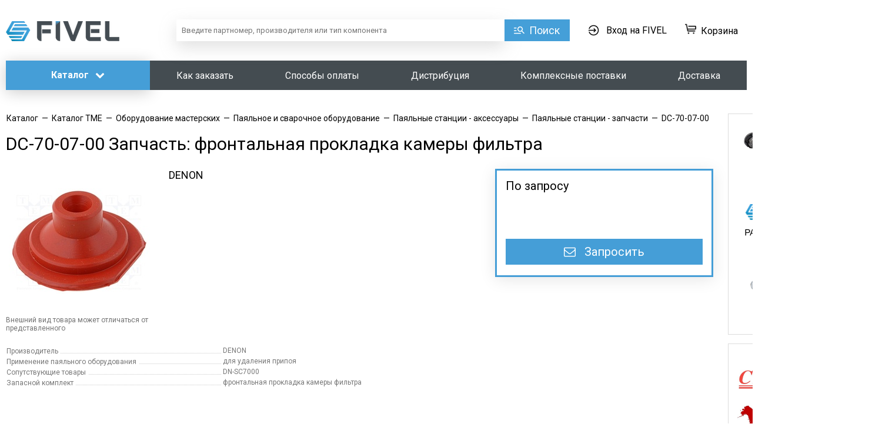

--- FILE ---
content_type: text/html; charset=utf-8
request_url: https://fivel.ru/pajalnye-stantsii-zapchasti/dc700700/pc16727845/
body_size: 193680
content:

<!DOCTYPE HTML>
<html lang="ru">
<head>
  
<title>
     DC-70-07-00 Запчасть: фронтальная прокладка камеры фильтра  - Купить оптом недорого
    
</title>

<meta charset="utf-8" />
<meta name="viewport" content="width=device-width,   user-scalable=0" />
<meta name=description content="Закажите DC-70-07-00 Запчасть: фронтальная прокладка камеры фильтра Denon  – электронные компоненты оптом  FIVEL с доставкой по всей России">
<meta name="keywords" content=" ">

<meta property="og:title" content="DC-70-07-00 Запчасть: фронтальная прокладка камеры фильтра  - Купить оптом недорого"/>
<meta property="og:type" content="website" />
<meta property="og:description" content="Закажите DC-70-07-00 Запчасть: фронтальная прокладка камеры фильтра Denon  – электронные компоненты оптом  FIVEL с доставкой по всей России"/>

<meta property="og:image" content="https://fivel.ru/media/cache/70/fc/70fc0f125628807d909b3e94390f5863.jpg">

<meta property="og:url" content= "https://fivel.ru/pajalnye-stantsii-zapchasti/dc700700/pc16727845/" />

<link rel="apple-touch-icon" sizes="76x76" href="/media/images/apple-touch-icon.png?v=1.0">
<link rel="icon" type="image/png" sizes="32x32" href="/media/images/favicon-32x32.png?v=1.0">
<link rel="icon" type="image/png" sizes="16x16" href="/media/images/favicon-16x16.png?v=1.0">
<link rel="icon" href="/media/images/favicon.svg?v=1.0" type="image/x-icon">
<link rel="manifest" href="/media/images/site.webmanifest?v=1.0">
<link rel="mask-icon" href="/media/images/safari-pinned-tab.svg?v=1.0" color="#5bbad5">
<link rel="shortcut icon" href="/media/images/favicon.ico?v=1.0">
<meta name="msapplication-TileColor" content="#2b5797">
<meta name="msapplication-config" content="/media/images/browserconfig.xml?v=1.0">
<meta name="theme-color" content="#ffffff">


<link rel='preload' href='/media/fonts/fontawesome-webfont.woff2?v=4.6.3' as='font' type='font/woff2' crossorigin='anonymous'>

<!--<link href="/media/style.min.css" media="screen" rel="stylesheet" type="text/css" />-->

<style>.justify-text,li,ul{text-align:justify}body,h2{color:#000}h2,h3{font-weight:400;font-family:Roboto,Arial,sans-serif}.btn,body,h2,h3,h4{font-family:Roboto,Arial,sans-serif}*,.btn-base,.container.flex .content-col,.wrapper{box-sizing:border-box}.blue:active,.container.flex,.datapieker_block,.green:active,.relative,.wrapper{position:relative}.home_news_date,.new_news_date,i{font-style:italic}.catalog_popover_title,.menufacture_lit,.text-uppercase{text-transform:uppercase}.accordion,.header_menu ul,.text_page ul.thumbnails,.thumbnails,ul{list-style:none}body{font-size:14px;line-height:16px;background-color:#fff;margin:0}h1,h2,h3,h4,h5,h6,p,ul{padding:0;margin:0}body,html{height:100%}img{border:0;max-width:100%}.partner_text_block img{max-width:98%}article,aside,details,figcaption,figure,footer,header,hgroup,nav,section{display:block}h2{font-size:25px;line-height:29px;margin-bottom:15px}h3{font-size:18px;line-height:21px;margin-bottom:5px}h4{font-size:16px;line-height:19px}a{color:#459ED7;text-decoration:none}.fl{float:left}.fr{float:right}.clear{clear:both}.clear5{clear:both;height:5px}.clear10{clear:both;height:10px}.clear15{clear:both;height:15px}.clear20{clear:both;height:20px}.clear50{clear:both;height:50px}.clear100{clear:both;height:100px}.display-table{display:table}.display-table-cell{display:table-cell}.btn,.btn16{display:inline-block;cursor:pointer;text-decoration:none}.vam{vertical-align:middle}.vat{vertical-align:top}.center{text-align:center;margin:0 auto}.padding-10{padding:10px}.left{text-align:left!important}.right{text-align:right!important}.bold{font-weight:700!important}.wrapper{min-height:100%;margin-bottom:249px}.w-100{width:100%;max-width:100%}.w-50{width:50%;max-width:50%}.w-49{width:49%;max-width:49%}.w-33{width:33.33333333%;max-width:33.33333333%}.w-66{width:66.66666667%;max-width:66.66666667%}.btn{border:none;border-radius:5px;font-size:14px;line-height:16px;font-weight:700;padding:9px 15px 11px;text-align:center}.btn-base,.btn16{font-family:Roboto,Arial,sans-serif;line-height:19px;text-align:center}.btn.disabled,.btn:disabled{background:#c2c2c2!important;background:-moz-linear-gradient(-45deg,#c2c2c2 0,#b9b9b9 100%)!important;background:-webkit-gradient(linear,left top,right bottom,color-stop(0,#c2c2c2),color-stop(100%,#b9b9b9))!important;background:-webkit-linear-gradient(-45deg,#c2c2c2 0,#b9b9b9 100%)!important;background:-o-linear-gradient(-45deg,#c2c2c2 0,#b9b9b9 100%)!important;background:-ms-linear-gradient(-45deg,#c2c2c2 0,#b9b9b9 100%)!important;background:linear-gradient(135deg,#c2c2c2 0,#b9b9b9 100%)!important;filter:progid:DXImageTransform.Microsoft.gradient(startColorstr='#c2c2c2', endColorstr='#b9b9b9', GradientType=1)!important}.btn16{padding:9px 30px 11px;font-weight:600;border:none;border-radius:5px;font-size:16px}.blue:hover,.green:hover{text-decoration:none!important}.btn.block{display:block}button.block{width:100%}.blue:hover{filter:none;background:#3397db}.blue:active{box-shadow:0 1px 2px #074086 inset}.green{color:#fff;background:url([data-uri]);background:-moz-linear-gradient(top,#33b46b 0,#20a253 100%);background:-webkit-gradient(linear,left top,left bottom,color-stop(0,#33b46b),color-stop(100%,#20a253));background:-webkit-linear-gradient(top,#33b46b 0,#20a253 100%);background:-o-linear-gradient(top,#33b46b 0,#20a253 100%);background:-ms-linear-gradient(top,#33b46b 0,#20a253 100%);background:linear-gradient(to bottom,#33b46b 0,#20a253 100%);filter:progid:DXImageTransform.Microsoft.gradient(startColorstr='#33b46b', endColorstr='#20a253', GradientType=0)}#minicart_make_order:disabled{background:#f0f0f3;color:#444}.green:hover{filter:none;background:#26ac5e}.blue_link:hover,.catalog_block a:hover{text-decoration:underline}.green:active{box-shadow:0 1px 2px #148c43 inset}.btn-base:hover,.drop-shadow{box-shadow:0 4px 28px rgba(0,0,0,.1)}.text_gray{color:#5a5a5a}.blue_link,.text_blue{color:#459ED7}.account_link_inv:hover,.robocassa_pay_show:hover{text-decoration:none}.blue_link.fr{margin-left:20px}.blue_link.fl{margin-right:20px}.container.flex,.wrapper .text_page .container-fluid{margin-right:auto;margin-left:auto}.red_text{color:#dd1f1e}.flex{display:-webkit-flex;display:flex}.flex.jsa{justify-content:space-around}.flex.jsb{justify-content:space-between}.flex.jend{justify-content:flex-end}.flex.aic{align-items:center}.flex.aibase{align-items:baseline}.aifs{align-items:flex-start!important}.aistr{align-items:stretch!important}.flex-1{flex:1}.flex-2{flex:2}.flex-3{flex:3}.flex-4{flex:4}.flex-5{flex:5}.flex-wrap{flex-wrap:wrap}@media screen and (max-width:480px){.flex-wrap__480{flex-wrap:wrap}}.container.flex{width:1500px;display:-webkit-flex;display:flex;align-items:flex-start}.container.flex .left-col{width:225px;padding-right:35px}.container.flex .center-col{width:1275px}.white-space-nw{white-space:nowrap}.notation{font-size:11px}.scroll-hidden{-ms-overflow-style:none;overflow:-moz-scrollbars-none}.scroll-hidden::-webkit-scrollbar{width:0;height:0}.nowrap{white-space:nowrap}.btn-base{padding-top:9px;padding-bottom:9px;font-size:16px;border-radius:0;font-weight:400}.btn-modal,.btn-sm{font-size:12px;font-family:Roboto,Arial,sans-serif}.btn-sm{padding-top:6px;padding-bottom:6px;line-height:15px}.btn-modal{width:158px;min-width:158px;padding:9px 30px;line-height:14px}.btn-white{background:#fff;border:1px solid #aaa;color:#000}.btn-white:hover{color:#2980b9;border-color:#2980b9}.btn-blue,.btn-blue .fa,.btn-green,.btn-green .fa{color:#fff}.btn-blue{background:#459ED7;border:1px solid #459ED7}.btn-green{background:#28AA5E;border:1px solid #28AA5E}.btn-borderless{background:#fff;border:0;color:#000}.btn-borderless:hover{color:#2980b9}.overflow-hidden{overflow:hidden!important}.overflow-visible{overflow:visible!important}input[type=email],input[type=password],input[type=text]{width:100%;margin-top:5px;margin-bottom:5px;border:1px solid #459ED7;padding:8px;color:#000;font-family:Roboto,Arial,sans-serif;font-size:13px;line-height:15px;border-radius:0;box-sizing:border-box;-moz-box-sizing:border-box}.alert,.error_field,.error_message,.note{font-size:14px;font-family:Roboto,Arial,sans-serif}input[type=email]:focus,input[type=password]:focus,input[type=text]:focus,textarea:focus{border-color:#2980b9}textarea{width:405px;min-height:47px;resize:none;margin-top:15px;padding:5px;border:1px solid #459ED7;border-radius:0}.print_blue_link{padding-left:30px;background:url(/media/images/print_blue_link.png) 10px 50% no-repeat}.edit_link{padding-left:30px;background:url(/media/images/edit_link.png) 10px 50% no-repeat}.account_link_delete{padding-left:30px;background:url(/media/images/account_links.png) 10px -12px no-repeat}.duwnload_link{padding-left:30px;background:url(/media/images/duwnload_link.png) 10px 50% no-repeat}.account_link_inv,.btn-bill,.robocassa_pay_show{padding-left:30px;background-repeat:no-repeat;background-position:10px 50%}.btn-bill{background-image:url(/media/images/schet.png)}.robocassa_pay_show{background-image:url(/media/images/pay.png);white-space:nowrap}.account_link_inv{background-image:url(/media/images/inv.png)}.mb-5{margin-bottom:5px}.mb-10{margin-bottom:10px}.mb-15{margin-bottom:15px}.mb-20{margin-bottom:20px}.mb-20i{margin-bottom:20px!important}.mb-30{margin-bottom:30px}.mb-30i{margin-bottom:30px!important}.mb-60{margin-bottom:60px}.ml-30{margin-left:30px}.mr-30{margin-right:30px}.padding_top15,.pt-15{padding-top:15px!important}.padding_x2,.pt-35{padding-top:35px!important}.padding-bottom,.pb-15{padding-bottom:15px!important}.padding-left,.pl-7{padding-left:7px}.alert{padding:30px;text-align:center;line-height:18px}.error_field,.error_message{background:#fff;border:1px solid #dd1f1e;color:#dd1f1e;line-height:16px;margin:10px 0;padding:10px;display:none}.green_text{color:#28AA5E!important}.gray_text{color:#727272}.note{display:block;margin-bottom:30px;line-height:20px}.datapieker_block{margin:0 20px}.datapieker_block input{width:100%;margin-left:-20px;margin-top:5px;margin-bottom:5px;border:1px solid #c8c8c8;padding:8px 9px 8px 29px;font-size:13px;color:#888}.datapieker_block i{width:16px;height:16px;position:absolute;content:'';left:-12px;top:14px;background:url(/media/images/datapieker_block.png) no-repeat}.textarea_block{margin:0 10px;position:relative}.textarea_block textarea{min-width:100%;resize:none;max-width:100%;min-height:80px;max-height:80px;margin-left:-10px;margin-top:5px;margin-bottom:5px;font-size:13px;color:#888;overflow:auto}.jcarousel-next-horizontal,.jcarousel-prev-horizontal{display:block;width:15px;height:26px;position:absolute;top:50%;margin-top:-13px;cursor:pointer}.jcarousel-prev-horizontal{background:url(/media/images/slider_nav.png) left top no-repeat;left:-40px}.jcarousel-next-horizontal{background:url(/media/images/slider_nav.png) right top no-repeat;right:-40px}.jcarousel-prev-disabled{background-position:left bottom!important;cursor:default;display:none!important}.jcarousel-next-disabled{background-position:right bottom!important;cursor:default;display:none!important}.main_slider li{display:inline-block;width:160px}.main_slider_block{text-align:center;height:80px;line-height:80px;vertical-align:middle;display:block}.main_slider_block img{vertical-align:middle;max-width:90%;max-height:100%}.forget_password_window,.login_window,.registration_window{width:470px}:focus{outline:0}label{margin:0 30px 0 5px;font-size:13px;cursor:pointer;line-height:19px}.gray_block,.gray_block_index{background:#f7f7f7;margin-bottom:10px}.gray_block{padding:0}.gray_block_index{padding:70px 0}.main_search_block{width:576px;margin:0 auto}.main_search_block_left{width:446px;float:left;font-size:12px;text-align:center;color:#666}.main_search_block_right{width:275px;float:right}.main_search_btn{display:block;float:none;font-size:16px;font-weight:600;line-height:1;padding:12px 15px 14px 35px;position:relative;width:100%}.bank_text,.h3_text,.link_text{font-weight:900}.main_search_btn:after{background:url(/media/images/main_search_btn.png) no-repeat;content:"";height:16px;left:17px;position:absolute;top:14px;width:16px}.gray_line{height:2px;background:#f0f0f3;margin:15px 0}.main_about h3{margin-bottom:30px}.main_about_right{width:470px;float:right;text-align:center}.main_about_right img{max-width:100%;border-radius:3px}.main_about_left{margin-right:490px;line-height:1.5}.main_about_full_width{line-height:1.5}.main_about_full_width p{margin:0 0 20px;font-size:13px;text-align:justify}.ac,.transparent_button_block{text-align:center}.main_about_left p{margin:0 0 20px;font-size:12px}.footer_back{height:250px}.main_image_block{overflow:hidden;border-radius:3px}.main_image_block img{min-width:100%;min-height:100%;display:block}.content_block .gray_block{background:#fff;margin:40px 0;padding:0}.blue_block.cart{max-width:80%}.center_section.left_margin_0 .blue_block.cart{max-width:100%}.width90{width:90px}.table .input_block{display:inline-block;width:70px}.table input{margin-top:0;margin-bottom:0;border-width:1px!important;padding:8px 9px}.btn.fr{margin-left:15px}.btn.fl{margin-right:15px}.search_rezulkt_text{margin-right:110px}.input_large_select,.input_semi_select{margin-right:23px;margin-top:-5px;border-radius:4px}.search_rezulkt_text h3{color:#429FDD}.back_in_title{margin-top:10px}.simple_table{font-size:12px;border-collapse:collapse;color:#777}.catalog_block a,.product_about_link{font-size:13px;color:#429fdd}.simple_table td{padding-right:30px}.product_about_block{padding-left:25px;overflow:hidden}.product_about_link{margin-top:10px;position:relative;padding-right:20px;display:inline-block;cursor:pointer;border-bottom:1px solid transparent}.product_about_link:hover{border-bottom:1px dashed #ababab}.product_about_link .text2{display:none}.product_about_link .text1,.product_about_link.active .text2{display:block}.product_about_all,.product_about_link.active .text1,.table_name_about{display:none}.product_about_link:after{content:'';position:absolute;top:4px;right:5px;width:6px;height:12px;background:url(/media/images/product_about_arrow_grey.png) no-repeat}.product_about_link.active:after{background-position:left bottom}.catalog_block{padding-left:20px;margin-bottom:20px;line-height:1.4}.catalog_block a span{color:#777}.blue_text{color:#429fdd}.hide_blue_card_link{margin-top:5px}.inside_link{border-bottom:1px solid transparent}.inside_link:hover{text-decoration:none!important;border-bottom:1px dashed #429fdd}.transparent_button{background:0 0;border:none;cursor:pointer;display:inline-block}.button_mid{width:105px;height:32px;background:0 0;border:none;margin-top:10px;border-radius:4px;-moz-border-radius:4px;-webkit-border-radius:4px}.blue{background-color:#3599db}.ac{margin-left:-17px}.ml{margin-left:25px}i{font-family:Roboto,Arial,sans-serif;color:#666}.element_of_filters_title,.h3_text{font-family:ubuntu,Helvetica,Arial,sans-serif}.in_piter,.in_russia,.individual_face,.legal_face{display:none}.delivery_h2,.input_large_select,.input_semi_select{display:inline-block}.input_semi_select{width:127px}.input_large_select{width:420px}.purchase_process_banks{width:360px;background-color:#f7f7f7;border-radius:4px;padding:25px;margin-top:28px}.bank_text{vertical-align:50%;margin-left:15px;color:#666!important;font-size:14px}#or{margin-left:27px}.fl_itog{margin-left:5px;margin-right:15px;padding-top:10px}.h3_text{font-size:16px}.link_text{margin-right:25px;color:#429fdd;border-bottom:2px dashed}#sberbank_ac_in_finish_purchase_block{margin-right:140px}.element_of_filters{height:246px;width:auto;background-color:#f7f7f7;border:2px solid #dcdcdc;border-radius:4px;margin-left:10px;padding-top:12px;padding-bottom:12px;float:left}.element_of_filters_title{font-weight:700;font-size:14px;color:#505050;padding-left:12px}.element_of_filters_checkboxes{background-color:#fff;border-top:2px solid #dcdcdc;border-bottom:2px solid #dcdcdc;padding-left:5px;height:126px}.padding_l_r{padding-left:12px;padding-right:12px}.scrollbar_vetrical .checkbox_block{margin:3px 0}.scrollbar_horizontal .element_of_filters:first-child{margin-left:0}.scroll-pane{width:400px;height:275px;overflow:auto}.blue_cart_small>.blue_link{text-decoration:underline}.new_main_bl,.new_news_title{text-decoration:none;overflow:hidden}.text_al_right{text-align:right}.input_devivery{vertical-align:top;margin-top:10px}body.html_to_pdf .block_left{float:left}body.html_to_pdf .width_110{width:110px}body.html_to_pdf .if_eleven_elements{margin-bottom:300px}body.html_to_pdf .pdf_body{font-size:15px;line-height:1;margin:0 auto;width:805px}body.html_to_pdf .pdf_top{font-size:13px;margin:25px auto 15px;text-align:center;width:582px}body.html_to_pdf .bill_table{border-collapse:collapse;border:2px solid #000;width:100%;padding:2px;vertical-align:middle}body.html_to_pdf .bill_table td{border:2px solid #000;line-height:1;vertical-align:top;padding:2px}body.html_to_pdf .pdf_body h2{border-bottom:3px solid #000;font-size:20px;margin:15px 0 2px;padding:0 5px 12px;color:inherit}body.html_to_pdf .bill_table2{border-collapse:collapse;line-height:1}body.html_to_pdf .bill_table2 td{font-size:14px;padding:0}body.html_to_pdf .bill_table2 td.bold{font-size:15px;font-weight:700}body.html_to_pdf .bill_table3{border-collapse:collapse;border:2px solid #000;margin:10px 0 0;width:100%}body.html_to_pdf .bill_table3 th{border:1px solid #000;height:16px;line-height:1;padding:10px 0 5px!important;vertical-align:top}body.html_to_pdf .bill_table3 td{border:1px solid #000;font-size:11px;height:13px;line-height:1;padding:0}body.html_to_pdf .bill_table3 td>div{line-height:.95}body.html_to_pdf .pdf_summa{float:right;margin-right:5px;margin-top:5px}body.html_to_pdf .pdf_summa p{font-size:14px;margin:3px 0;text-align:right}body.html_to_pdf .bill_table4{width:100%;font-size:13px;line-height:1.2;margin-bottom:30px;border-collapse:collapse}body.html_to_pdf .bill_table4 td{padding:11px 0 8px 4px;vertical-align:top;text-align:center}body.html_to_pdf .bill_table4 td p{border-bottom:1px solid #000;font-weight:700}body.html_to_pdf td.bill_table4_pad_left{padding-left:21px}body.html_to_pdf .seal{position:absolute;top:0;left:125px;z-index:-1}.new_main_bl{margin-top:22px;display:block}.new_main_bl.first{margin-top:0}.new_small_img_bl{float:left;width:100px;height:100px}.new_small_img_bl img{display:block;max-height:100px;max-width:100px;border-radius:3px}.new_news_title{font-weight:700;color:#3498db;font-size:14px;margin-left:110px;display:block;line-height:16px;max-height:36px;text-overflow:ellipsis;margin-top:-2px}.new_more_news,.new_news_text{font-weight:600;font-size:12px}.and_header_nav .login_in_link,.and_link{display:inline-block;height:17px;vertical-align:middle;cursor:pointer}.new_news_text{color:#666;margin:10px 0 13px 110px;line-height:17px;max-height:34px;overflow:hidden}.new_news_date{font-size:12px;margin-left:110px;color:#444}.new_more_news{float:right;text-decoration:underline}.new_more_news:hover{text-decoration:none}.and_link:hover,.form_top>strong,.import_form .blue_text,.main_search_rezult_col_text a:hover,.new_search_rezulkt_text a:hover,.partner_right_part a:hover{text-decoration:underline}.and_header_text{float:right;text-align:right}.and_link{color:#444;font-size:14px;line-height:17px}.and_header_nav .login_in_link{margin:0;padding-left:23px;line-height:16px;background:url(/media/images/login_in_link.png) 0 1px no-repeat;color:#444}.and_header_nav .header_nav_line{height:14px;margin:0 5px;background:grey}.and_header_nav .card_link{position:relative;top:-5px}.main-menu>li>.sub-menu .sub-menu.sub-menu_level_2.js__sub-menu{position:absolute;top:-1px;left:100%;margin-left:-1px;display:none!important}.main-menu>li>.sub-menu .sub-menu__item{position:relative;overflow:visible!important}.main-menu>li>.sub-menu{overflow:visible}.main-menu>li>.sub-menu .sub-menu__item:hover .sub-menu.sub-menu_level_2.js__sub-menu{display:block!important}.and_main_page_b_bl{border:2px solid #dedede;background:#f7f7f7;border-radius:3px;margin-bottom:25px;padding:20px;-webkit-box-sizing:border-box;-moz-box-sizing:border-box;box-sizing:border-box;text-align:center}.and_main_bl_title{font-size:24px;line-height:26px;vertical-align:middle;margin-bottom:10px;color:#000}.and_main_bl_p{color:#000;font-size:16px;line-height:18px;margin-bottom:15px}.and_to_bl_btn{padding:12px 38px;font-size:16px}.main_search_rezult_col_text{font-size:18px;color:#444}.main_search_rezult_col_text span{font-weight:700;color:#2980b9;padding-top:10px}.new_search_rezulkt_text{width:320px;vertical-align:top;box-sizing:border-box}.new_search_rezulkt_text .search_rezulkt_text{margin-right:0}.new_search_rezulkt_text .title,.new_search_rezulkt_text a.title{color:#2980b9;font-size:18px;margin-bottom:4px}.new_search_rezulkt_text a{color:#2980b9;font-size:14px}.new_search_rezulkt_text span{color:#b7b7b9}.extented-btn.main_search_btn{width:auto;min-width:45px;color:#444;font-size:13px;white-space:nowrap;text-overflow:ellipsis;overflow:hidden;height:39px;line-height:39px;display:block;padding:0 30px;cursor:pointer;text-align:left;border:2px solid #dcdcdc;border-right:0;border-radius:3px 0 0 3px!important;background:#fefefe;background:-moz-linear-gradient(top,#fefefe 0,#eaeae8 100%);background:-webkit-gradient(linear,left top,left bottom,color-stop(0,#fefefe),color-stop(100%,#eaeae8));background:-webkit-linear-gradient(top,#fefefe 0,#eaeae8 100%);background:-o-linear-gradient(top,#fefefe 0,#eaeae8 100%);background:-ms-linear-gradient(top,#fefefe 0,#eaeae8 100%);background:linear-gradient(to bottom,#fefefe 0,#eaeae8 100%)}.extented-btn.main_search_btn:hover{background:#f4f4f4}.and_main_search_block.main_search_block{width:100%!important}.extented-search-wrapper{display:table-cell!important;position:relative!important}.main_search_block.and_main_search_block{float:none!important}.main_search_block.and_main_search_block .main_search_block_left{width:auto!important;margin-right:275px!important;float:none!important;position:relative}.main_search_block_wrapper .sub-menu:before{content:none!important}.main_search_block_wrapper .sub-menu{margin-left:1px;border-top:none}.main_search_block_wrapper .sub-menu .sub-menu__link{padding:7px 10px!important;font-size:13px!important;text-align:left}.extented-btn.main_search_btn:after{content:'';position:absolute;top:17px;left:auto;right:8px;border-left:5px solid transparent;border-right:5px solid transparent;border-top:6px solid #cbcbc9;border-bottom:none;display:block;width:0;height:0}.extented-btn.main_search_btn:before{content:'';position:absolute;top:10px;left:5px;width:20px;height:20px;background:url(/media/images/search.png) no-repeat}.ui-menu-item .new_search_text_type4{color:#ababad}.new_search_text_type4.no_price{display:table-cell;vertical-align:middle;min-width:80px;text-align:right}.good_table *{box-sizing:content-box!important}.good_table td{vertical-align:middle!important}.good_table .new_search_text_type4{padding-left:0!important}.new_search_text_type5 span.error{font-size:10px;text-align:left;color:red}.partner_right_part{float:right;width:200px;padding:0}.partner_right_part img{width:200px;float:none!important;padding:0!important;margin-bottom:5px}.partner_left_part{margin-right:220px}.partner_right_part p{margin:0;font-size:14px;text-align:left}.partner_right_part a{font-weight:700}.one_supplier_window{width:800px}.select_criteria{margin-top:15px;line-height:24px}.select_criteria label{display:inline-block;margin-top:3px;vertical-align:top;margin-right:5px}.select_criteria .subtitle{margin-bottom:5px;margin-top:10px;font-weight:700}.select_criteria .checker,.title_quant{margin-top:2px;vertical-align:top}.title_quant{border:2px solid #dcdcdc;display:inline-block;padding:1px 0 0 6px;text-align:left;width:35px}.loaded td,.loaded th{padding:10px;border:1px solid #dcdcdc}#uniform-has_alr+label{margin-right:3px}.select_criteria input[type=submit]{margin-top:10px}.bom_products{width:100%}.wrapper1,.wrapper2{width:100%;overflow-x:scroll;overflow-y:hidden}.div1,.div2{width:1882px}.wrapper1{height:20px}.wrapper2{height:auto;margin-bottom:20px}.div1{height:20px}.div2{min-height:250px;overflow-x:hidden;overflow-y:hidden;max-height:701px}.loaded{margin-bottom:15px;border-collapse:collapse}.loaded th{background:#f7f7f7;color:#777;font-size:13px;font-weight:400;text-align:center}.th_wrap{width:150px}.loaded .chzn-container{width:150px!important}.clarify{display:none}.chose_file_text>em,.import_form>.form_main>span{display:block;margin-top:5px}.bom_head{margin-bottom:15px!important;text-align:left!important}.import_form{width:auto;border:1px solid #dcdcdc;border-radius:4px}.import_form>.form_top{background:#f7f7f7;border-radius:4px;padding:15px}.import_form>.form_main{border-radius:0 0 4px 4px;padding:15px;border-top:1px solid #dcdcdc}.chose_file_text{margin-top:10px;font-size:12px;line-height:1.4;margin-bottom:10px}.import_form>.form_main>textarea{margin-top:5px;width:100%;box-sizing:border-box;-moz-box-sizing:border-box}.import_form>.form_main>span{font-size:12px;margin-bottom:0}.bom_instruction{float:none}.bom_instruction>p{margin-bottom:10px}.form_top>strong{color:#429fdd;cursor:pointer}.form_top>strong:hover{text-decoration:none}.import_from_text .form_main{display:none}.usd:before{content:'$'}.eur:before{content:'€'}.gbp:before{content:'£'}.search_select_container{height:46px}.main_search_block_wrapper .sub-menu{position:absolute!important;min-width:177px!important;top:43px!important}.success_call_close_link{display:inline-block;margin-top:10px;color:#666!important;text-decoration:none!important;border-bottom:1px dashed #666}.success_call_close_link:hover{border-bottom:1px dashed transparent}.sub-menu__link{display:block!important;text-align:center!important}.catalog_btn{position:relative}.catalog_btn:hover .sub-menu{display:block}.catalog_btn:hover .btn{border-radius:5px 5px 0 0}.search_checkboxes{text-align:left;padding:8px 0;position:absolute;top:100%;right:0;background:#fff;border:2px solid #dcdcdc;border-top:none;border-radius:0 0 5px 5px;width:220px;display:none;z-index:3}.block_width_33,.block_width_50{display:inline-block;vertical-align:top;margin-right:1%}.search_checkboxes .checkbox_block{padding:5px 15px}.search_checkboxes .checkbox_block label{font-size:14px;color:#777}.search_filters_rezult_line{position:absolute;right:0;top:2px;bottom:2px;padding:0 10px;line-height:39px;background-color:#fff;font-size:13px;color:#777}.search_filters_rezult_line a{color:inherit;border-bottom:1px dashed #777}.search_filters_rezult_line a:hover{border-color:transparent}.block_width_50{width:48%}.block_width_33{width:31%}.pagination_text1{display:block;line-height:34px;font-size:14px}.pagination_text2{display:block;font-size:10px;line-height:14px}.grey_btn.load_search_products{height:60px!important}#left_menu .accordion_title:after{display:none;padding-right:10px}.call_link{color:#02a3c6;text-decoration:none}.bom_product_link:hover,.call_link:hover{text-decoration:underline}.found_block{margin-top:15px;margin-bottom:60px}.found_block_head{margin-bottom:12px}.found_block_head>p{font-size:18px;color:#333;display:inline-block}.bom_order_column{width:40px}.bom_name_column{width:300px}.bom_descrip_column{width:215px}.bom_storage_column{width:80px}.bom_price_column{width:120px}.bom_product_link{font-size:14px;font-weight:700!important}.bom_table_text{color:#767676;margin-bottom:5px}.bom_table_text>em{display:inline-block;line-height:1.05!important}.bom_table_text>strong{color:#525252}.bom_you_searched{font-size:12px;color:#bab9b9}.bom_description{font-size:12px}.cell_order{color:#444}.text_al_left{text-align:left!important}.bom_quant_container{text-align:left;line-height:23px;margin-top:5px}.bom_count_input{font-size:12px!important;height:24px!important;padding:6px 3px!important;width:32px!important;float:left}.bom_quantity_buttons{float:left;height:20px!important;margin-bottom:0!important;margin-left:0!important;margin-right:7px;margin-top:0!important;width:15px!important}.bom_quantity_buttons>.request__quantity-button_role_down:after,.bom_quantity_buttons>.request__quantity-button_role_up:after{background:url(/media/images/bom_arrows_small.png) no-repeat;content:'';width:6px;height:4px;left:4px;position:absolute}.bom_quantity_buttons>.request__quantity-button_role_up:after{background-position:0 0;top:2px}.bom_quantity_buttons>.request__quantity-button_role_down:after{background-position:0 -4px;bottom:2px}.bom_in_cart_btn{font-size:12px}.bom_text_alert{display:inline-block;color:#dd1f1e;font-size:13px;padding-left:20px;background:url(/media/images/alert_icon.png) 2px 4px no-repeat}.light,.light>strong{color:#cbcbcb}.bom_request_butt{display:inline-block!important;font-size:12px;margin-top:5px!important;padding:9px 14px 11px!important}.bom_less_var,.bom_more_var,.bom_search_link{margin-top:5px;color:#0073c2;text-decoration:none;display:inline-block}.bom_add_to_list{font-size:14px;color:#0073c2;text-decoration:none;border-bottom:1px dashed #0073c2;margin-left:12px}.bom_add_to_list:hover{border-bottom:1px solid #fff}.bom_less_var,.bom_more_var{font-size:14px;border-bottom:1px dashed #0073c2}.bom_less_var:hover,.bom_more_var:hover{border-bottom:1px solid #fff}.bom_search_link{background:url(/media/images/search_icon.png) 0 5px no-repeat;padding-left:18px}.bom_search_link:hover{text-decoration:underline}.not_found_table td{min-height:140px;vertical-align:inherit;padding-bottom:20px}.switcher{display:inline-block;float:right}.switcher>span{color:#525151;font-size:14px}.js__switcher{display:inline-block;cursor:pointer;height:17px;width:45px;margin:0 5px;vertical-align:top;background:url(/media/images/switcher.png) no-repeat}.reset h1,.reset h2,.reset h3{-webkit-margin-start:0;-webkit-margin-end:0}.file_upload,.marleftnone{margin-left:0}.js__switcher.switch_left{background-position:0 0}.js__switcher.switch_right{background-position:0 -17px}.yashare-auto-init.product_page{float:right;margin-top:-5px;margin-right:-6px}.back_to_results{display:block;margin-top:46px;vertical-align:top;text-align:right}#id_filter_block{overflow:hidden}.about_page ul li,.list li{text-align:left;line-height:inherit}.clear30{clear:both;width:100%;height:30px}.hide_block{display:none}.reset h1,.reset h2,.reset h3,.reset h4{display:block;font-weight:700}.reset h1{font-size:2em;-webkit-margin-before:.67em;-webkit-margin-after:.67em}.reset h2{font-size:1.5em;-webkit-margin-before:.83em;-webkit-margin-after:.83em}.reset h3{font-size:1.17em;-webkit-margin-before:1em;-webkit-margin-after:1em}.reset h4{font-size:1em;-webkit-margin-before:1.33em;-webkit-margin-after:1.33em;-webkit-margin-start:0;-webkit-margin-end:0}.reset p,.reset ul{display:block;-webkit-margin-before:1em;-webkit-margin-after:1em;-webkit-margin-start:0;-webkit-margin-end:0}.reset strong{font-weight:700}.reset ul{list-style-type:disc;-webkit-padding-start:40px}.reset li{display:list-item;text-align:-webkit-match-parent}.product_about_block.new{padding-left:0}.product_about_block.new .simple_table tr td:first-child{width:45%;vertical-align:top}.product_about_block.new .simple_table tr td:nth-child(2){vertical-align:bottom}.product_about_block.new .simple_table tr td p{display:block;margin-right:1px;padding-top:2px;line-height:1.2;background:url(/media/images/dot.gif) 0 100% repeat-x}.product_about_block.new .simple_table tr td p span{background:#fff;padding-right:4px}.product_about_block.new .simple_table{width:100%}.left_gray_section,.left_section{width:245px;float:left}.product_about_block.new .simple_table td{padding-right:0}#update_product_digikey_online{font-size:11px;border-bottom:1px dashed;color:grey}#update_product_digikey_online:hover{border-bottom:none}#contact-file-uploader .qq-upload-button,#file-uploader_found_error .qq-upload-button{padding:7px 20px;font-weight:700;font-family:Ubuntu,Helvetica,Arial,sans-serif;border:none;border-radius:5px;cursor:pointer;color:#fff;background:url([data-uri]);background:-moz-linear-gradient(top,#33b46b 0,#20a253 100%);background:-webkit-gradient(linear,left top,left bottom,color-stop(0,#33b46b),color-stop(100%,#20a253));background:-webkit-linear-gradient(top,#33b46b 0,#20a253 100%);background:-o-linear-gradient(top,#33b46b 0,#20a253 100%);background:-ms-linear-gradient(top,#33b46b 0,#20a253 100%);background:linear-gradient(to bottom,#33b46b 0,#20a253 100%);filter:progid:DXImageTransform.Microsoft.gradient(startColorstr='#33b46b', endColorstr='#20a253', GradientType=0)}#contact-file-uploader .qq-upload-button:after,#file-uploader_found_error .qq-upload-button:after{display:inline-block;content:'Загрузить файл';font-size:14px;font-weight:700}#contact-file-uploader .qq-upload-button:hover,#file-uploader_found_error .qq-upload-button:hover{filter:none;background:#26AC5E;text-decoration:none!important}.catalog_new_block a:hover,.catalog_new_bottom a:hover,.catalog_title a:hover,.manufacture_block a:hover{text-decoration:underline}.contacts_file_upload{margin:0;padding:0}.contacts_admin_text{color:#888;font-size:15px;display:inline-block}.file_upload{display:inline-block;position:relative;overflow:hidden;padding-left:0;cursor:default}.accordion,.accordion li,.file_upload .button,.file_upload>.mark,.file_upload>mark,.header_menu ul{display:block}.file_upload .button{float:left;box-sizing:border-box;-moz-box-sizing:border-box;height:100%;text-align:center;cursor:pointer;padding:7px 20px;font-weight:700;border-radius:5px;color:#fff;overflow:hidden;white-space:nowrap;text-overflow:ellipsis;position:relative;z-index:2}.file_upload>.mark,.file_upload>mark{background:0 0!important;padding:0 0 0 11em!important;height:33px;line-height:33px;font-weight:600;color:#444;font-size:13px}.file_upload input[type=file]{position:absolute;top:0;opacity:0;box-sizing:border-box;height:33px}.header_menu{float:left;margin-top:20px}.header_menu ul li{float:left;margin-right:25px}.header_menu ul li a{color:#888;font-size:15px}.header_menu ul li a:hover{color:#3498db}.center_gray_section{margin:0 270px}.main_search_block_wrapper{margin-right:220px}.search_line_main{margin-bottom:0;position:relative}.left_section.sub_cat_list{margin-right:25px}.search_line_main .left_gray_section .btn{font-size:18px;height:43px;line-height:43px;padding:0}#user_head{margin-top:10px}.accordion{margin:10px 0;text-align:left}.accordion li{margin-top:-1px}.accordion li:first-child{margin-bottom:30px}.accordion .accordion_title{display:block;border:1px solid #dcdcdc;padding:13px 25px 13px 10px;font-size:13px;color:#444;white-space:nowrap;overflow:hidden;text-overflow:ellipsis;width:100%;background:#f7f6f6;cursor:pointer;text-align:left;position:relative}.accordion .accordion_title:hover{background:#f7f6f6}.accordion .accordion_title:after{content:'';width:12px;height:6px;background:url(/media/images/redesign/accordion_arrows.png) no-repeat;position:absolute;top:50%;margin-top:-3px;right:10px}.accordion li.active .accordion_title:after{background-position:left bottom}.accordion .accordion_body{border:1px solid #dcdcdc;border-top:none;padding:6px 4px;display:none;max-height:145px;overflow:auto}.accordion li:first-child .accordion_body{max-height:300px}.accordion li.active .accordion_body{display:block}.accordion .accordion_body .checkbox_block{margin:4px 0}.accordion li:first-child .accordion_title{border-radius:5px 5px 0 0}.accordion li:last-child .accordion_title{border-radius:0 0 5px 5px}.accordion li.active:last-child .accordion_title{border-radius:0}.accordion li.active:last-child .accordion_body{border-radius:0 0 5px 5px}.mobile_close{display:none;border:none;position:absolute;top:50%;right:20px;width:24px;height:24px;margin-top:-12px;background:url(/media/images/redesign/mobile_close2.png) no-repeat;opacity:.5}.mobile_close:hover{opacity:1}.desctop_hide,.menu_btn,.phone_filter_btn,.phone_search_btn{display:none}.phone_user_menu{display:none!important}.main_search_td_quan.no_quan{width:100px!important}body>img:first-child{display:none}.sub_filter_title{font-size:13px;color:#444;margin-bottom:13px}.no_margin{margin:0}.left_section .gray_line{height:1px}.one_news_img{float:right;min-width:200px;width:200px;padding:10px}.partner_text_block>div,.partner_text_block>p{padding-right:225px}.owl-carousel .owl-wrapper:after{content:".";display:block;clear:both;visibility:hidden;line-height:0;height:0}.owl-carousel,.owl-carousel .owl-wrapper{display:none;position:relative}.owl-carousel{-ms-touch-action:pan-y}.owl-carousel .owl-wrapper-outer{overflow:hidden;position:relative;width:100%}.owl-next,.owl-prev{display:block;width:15px;height:26px;position:absolute;top:50%;margin-top:-13px}.owl-carousel .owl-wrapper-outer.autoHeight{-webkit-transition:height .5s ease-in-out;-moz-transition:height .5s ease-in-out;-ms-transition:height .5s ease-in-out;-o-transition:height .5s ease-in-out;transition:height .5s ease-in-out}.owl-carousel .owl-item{float:left}.owl-controls .owl-buttons div,.owl-controls .owl-page{cursor:pointer}.owl-controls{-webkit-user-select:none;-khtml-user-select:none;-moz-user-select:none;-ms-user-select:none;user-select:none;-webkit-tap-highlight-color:transparent}.grabbing{cursor:url(grabbing.png) 8 8,move}.owl-carousel .owl-item,.owl-carousel .owl-wrapper{-webkit-backface-visibility:hidden;-moz-backface-visibility:hidden;-ms-backface-visibility:hidden;-webkit-transform:translate3d(0,0,0);-moz-transform:translate3d(0,0,0);-ms-transform:translate3d(0,0,0)}.owl-prev{background:url(/media/images/slider_nav.png) left top no-repeat;left:10px;cursor:pointer}.btn-banner,.home_main_banner_btn{bottom:30px;left:30px}.owl-next{background:url(/media/images/slider_nav.png) right top no-repeat;right:10px;cursor:pointer}.owl-prev:hover{background-position:left bottom}.owl-next:hover{background-position:right bottom}.owl-next.disabled,.owl-prev.disabled{display:none!important}.catalog_new_block,.catalog_new_link{display:inline-block;width:31.5%;vertical-align:top}.accordion_body .checkbox_block label{line-height:24px}.accordion_body .checkbox_block .checker{margin-top:3px}.catalog_new_block{margin:0 1% 0 0}.catalog_new_bottom{margin-bottom:40px}.catalog_new_link{margin:0 1% 0 0}.catalog_image_block{display:block;width:140px;height:140px;border-radius:10px;border:1px solid #dedede;text-align:center;line-height:140px;font-size:13px;margin-bottom:5px}.catalog_main_link span,.catalog_new_bottom span{color:#ababab;font-size:12px}.catalog_image_block img{max-width:90%;max-height:90%;vertical-align:middle}a.catalog_image_block:hover{border-color:#aeaeae}.catalog_main_link{min-height:45px;line-height:15px;margin-bottom:10px}.catalog_title{font-size:22px;color:#444;margin-bottom:20px}.home_news_date,.manufact_list li{margin-bottom:5px}.catalog_title a{color:inherit}.manufact_list a{font-size:13px}.modal_catalog_left{width:245px;float:left}.modal_catalog_content{margin-left:270px}.popup_catalog{width:1300px;text-align:left}.ui-autocomplete{z-index:1000000}.only_phone{display:none}.bom_search_btn.all_catalog_link{float:none!important;font-weight:700!important;display:block!important;width:auto!important;padding:3px 10px 5px!important;font-size:18px!important}.home_news_date{font-size:12px;color:#444}.home_main_banner{border-radius:5px;width:58%;float:left;height:280px;position:relative;z-index:1;overflow:hidden}.btn-banner,.btn-banner:active{position:absolute}.home_main_banner_content{padding:30px 30px 0;color:#444;display:none}.home_main_banner_content.active{display:block}.home_main_banner_title{font-weight:300;font-size:30px;margin-bottom:15px}.alphabit_btn,.header_cart_line strong,.home_main_banner_btn,.home_main_banner_title strong,.menufacture_lit{font-weight:700}.home_main_banner_text{font-size:16px;max-width:370px}.home_main_banner_btn{position:absolute!important;font-size:15px;padding:12px 27px 14px}.home_main_banner_img{position:absolute;bottom:0;right:0;height:100%;max-width:none;z-index:-1;border-radius:0 5px 5px 0;display:none}.home_main_banner_img.active{display:block}.home_info_block{display:block;margin-left:58%;padding-left:25px}.home_info_block .block_width_50{margin-right:0}.home_info_block .infoblock{height:104px}.home_info_block .infoblock_text{margin-top:9px;max-width:100%;line-height:17px;max-height:187px;overflow:hidden}.home_info_block .infoblock_text.row-3{max-height:51px}.home_info_block .infoblock_link{margin-top:7px;white-space:nowrap;overflow:hidden;text-overflow:ellipsis}.home_info_block p{line-height:17px;max-height:34px;overflow:hidden}.home_info_block p.row-3{max-height:51px}.home_info_block p.infoblock_title{line-height:18px;max-height:36px;overflow:hidden}.home_info_block .main_big_info_block .infoblock{height:254px}.callback .big_pic,.home_info_block .main_big_info_block .infoblock .big_pic{margin:0;display:block;text-align:center;position:absolute;bottom:0;right:0;max-height:150px;z-index:-1}.home_banner_content:after{content:'';top:0;left:100%;width:20px;bottom:0;z-index:-1;display:block;background:-moz-linear-gradient(left,rgba(255,255,255,.7) 0,rgba(255,255,255,.7) 17%,rgba(255,255,255,0) 100%);background:-webkit-gradient(linear,left top,right top,color-stop(0,rgba(255,255,255,.7)),color-stop(17%,rgba(255,255,255,.7)),color-stop(100%,rgba(255,255,255,0)));background:-webkit-linear-gradient(left,rgba(255,255,255,.7) 0,rgba(255,255,255,.7) 17%,rgba(255,255,255,0) 100%);background:-o-linear-gradient(left,rgba(255,255,255,.7) 0,rgba(255,255,255,.7) 17%,rgba(255,255,255,0) 100%);background:-ms-linear-gradient(left,rgba(255,255,255,.7) 0,rgba(255,255,255,.7) 17%,rgba(255,255,255,0) 100%);background:linear-gradient(to right,rgba(255,255,255,.7) 0,rgba(255,255,255,.7) 17%,rgba(255,255,255,0) 100%);filter:progid:DXImageTransform.Microsoft.gradient(startColorstr='#b3ffffff', endColorstr='#00ffffff', GradientType=1);position:absolute}.home_top_section{display:table-cell;padding-right:25px;vertical-align:top}.selected_filter .name,.selected_filter .remove_filter,.selected_filter .value{vertical-align:middle;display:inline-block}.home_top{display:table;width:100%}.home_banner_slider_nav{position:absolute;right:20px;bottom:20px}.home_banner_slider_nav li{display:inline-block;width:12px;height:12px;margin-left:20px}.home_banner_slider_nav button{width:8px;height:8px;display:block;padding:0;margin:2px;border:none;background:#9d9d9d;cursor:pointer;border-radius:10px}.home_banner_slider_nav button.active{width:12px;height:12px;margin:0;background:#444}.projects_block p{margin-top:0!important}.buyer_profile .account4_block_data{max-width:100%;width:425px}.select_block.error .chzn-container-single .chzn-single{border:2px solid #e74c3c!important}.select_block.error .chzn-container-single .chzn-single div b{border-top:6px solid #e74c3c!important}.width25{width:23%;margin:0 2% 15px 0;float:left}.menufacture_lit{margin-bottom:25px;color:#444;font-size:18px;padding-top:10px}.alphabit_block{margin:20px 0;overflow:hidden;border-radius:5px;position:relative}.alphabit_prev.alphabit_btn{position:absolute;top:0;left:0;display:none}.alphabit_next:after,.alphabit_prev:after{width:12px;height:20px;top:50%;left:50%;margin-left:-6px;margin-top:-10px;position:absolute;content:''}.alphabit_prev:after{background:url(/media/images/redesign/manuf_arrows.png) no-repeat;opacity:.6}.alphabit_prev:hover:after{opacity:1}.alphabit_next:after{background:url(/media/images/redesign/manuf_arrows.png) right 0 no-repeat;opacity:.6}.alphabit_next:hover:after{opacity:1}.alphabit_next.alphabit_btn{position:absolute;top:0;right:0;display:none}.alphabit_btn{float:left;display:block;width:45px;height:40px;line-height:40px;text-align:center;background:#f7f7f7;color:#888;font-size:16px}.alphabit_btn:last-child{border-radius:0 5px 5px 0}.alphabit_btn:first-child{border-radius:5px 0 0 5px}.alphabit_btn:hover{background:#eee;color:#444}.height1{height:1px}.manufacture_block div{margin-bottom:5px}#login_form,#registration_form{text-align:left}.text_page_left{margin-right:240px}.catalog_link_line{line-height:15px;margin-bottom:10px}.empty .ui-accordion-header-icon{display:none}.ui-accordion-header-icon{cursor:pointer}.catalog_popover_sub_title a{display:inline}.show_767{display:none}.paid_order{background:#d5efe0!important}.selected_filters_block{font-size:13px;line-height:30px}.selected_filter{font-family:Ubuntu,Helvetica,Arial,sans-serif;height:32px;padding:0 10px;background-color:#e6f4f6;display:inline-block;-webkit-border-radius:5px;-moz-border-radius:5px;border-radius:5px;margin-right:10px;margin-bottom:8px;color:#444}.selected_filter:hover{background-color:#e3faff;cursor:pointer}.selected_filter .remove_filter{width:12px;height:12px;background-image:url(/media/images/filter_close.png);margin-left:10px}.hide,.show_767_imp{display:none!important}.selected_filter .remove_filter:hover,.selected_filter:hover .remove_filter{background-position:-12px 0}.selected_filters_block .btn.clear_filters{padding:8px 10px 10px;float:none;line-height:12px;height:12px;font-size:12px;min-width:50px;width:auto}.text_page>.container-fluid,.text_page>.container-fluid>.row-fluid>.col-xs-12,.thumbnails{padding-left:0!important}.selected_filters_block .selected_count{margin-left:10px;color:#444}.main_search_td_img img,.table_box.search_products.block_img_popup img{max-height:110px}.product_image_text>.catalog_number{display:none}.cat_admin_info,.child_sub_cat_admin_info,.sub_cat_admin_info{display:inline-block;color:#ababab}.cat_admin_info{font-size:13px}.sub_cat_admin_info{font-size:12px}.child_sub_cat_admin_info{font-size:11px}.count{color:#ababab;font-size:12px}.item_product>.mobile_hide.with_tooltip .tooltip_spot{overflow:hidden}.terminals_list{padding-top:16px;color:#777}.input_semi_large.phone_number_input{margin-right:0!important}.blue{color:#fff!important;background:url([data-uri]…EiIGhlaWdodD0iMSIgZmlsbD0idXJsKCNncmFkLXVjZ2ctZ2VuZXJhdGVkKSIgLz4KPC9zdmc+)!important;background:-moz-linear-gradient(top,#40a1de 0,#2c8cd5 100%)!important;background:-webkit-gradient(linear,left top,left bottom,color-stop(0,#40a1de),color-stop(100%,#2c8cd5))!important;background:-webkit-linear-gradient(top,#40a1de 0,#2c8cd5 100%)!important;background:-o-linear-gradient(top,#40a1de 0,#2c8cd5 100%)!important;background:-ms-linear-gradient(top,#40a1de 0,#2c8cd5 100%)!important;background:linear-gradient(to bottom,#40a1de 0,#2c8cd5 100%)!important;filter:progid:DXImageTransform.Microsoft.gradient(startColorstr='#40a1de', endColorstr='#2c8cd5', GradientType=0)!important}#contact-file-uploader .qq-upload-button,#file-uploader_found_error .qq-upload-button,.text-uploader .qq-upload-button{width:155px}.text_page .header .nav{padding-bottom:10px}.text_page .nav>li{margin:0!important}.text_page img{height:auto!important}.carousel-control{width:10%!important}.carousel-control span{color:#fff;font-size:35px;display:block;height:20px;line-height:20px;position:absolute;top:50%;margin-top:-10px;width:100%;text-align:center}.delimiter-block,.delimiter-block-transparent{height:15px}.thumbnails .thumbnail p{text-align:left}.main_about .news-block .news-text .ntitle{font-size:14px;line-height:18px;font-weight:400;color:#2980b9;margin-bottom:5px;text-align:left}.main_about .news-block .news-text .nstxt{font-size:13px;position:relative;color:#ababab;text-align:left;line-height:16px;margin-bottom:0}.main_about .news-block{display:inline-block;float:left;width:32.5%;margin-right:1.25%;box-sizing:border-box;overflow:hidden;color:#444;padding:6px 6px 6px 17px;position:relative}.main_about .news-block:after{display:none;content:'';position:absolute;bottom:0;left:0;right:0;height:25px;background:-moz-linear-gradient(top,rgba(255,255,255,0) 0,#fff 100%);background:-webkit-linear-gradient(top,rgba(255,255,255,0) 0,#fff 100%);background:linear-gradient(to bottom,rgba(255,255,255,0) 0,#fff 100%);filter:progid:DXImageTransform.Microsoft.gradient(startColorstr='#00ffffff', endColorstr='#ffffff', GradientType=0)}.discount_range,.discount_range_1{background-color:#ffc69c}.main_about .news-block.last{margin-right:0}.text_page .panel-body p.muted{margin:0!important}.text_page li{text-align:left;line-height:1.5}.text_page [class^=col-]{padding-left:0!important}.text_page ol,.text_page ul{padding-left:26px}.alert.no-close-button button.close{display:none!important}.main_about .news-block{padding-left:0}.text_page .h1,.text_page .h2,.text_page .h3,.text_page .h4,.text_page .h5,.text_page .h6,.text_page h1,.text_page h2,.text_page h3,.text_page h4,.text_page h5,.text_page h6{margin-top:50px!important;margin-bottom:25px!important;font-weight:400!important}.contact_title,.discount_range,.register_label_form{font-weight:600}.text_page .alert .h1,.text_page .alert .h2,.text_page .alert .h3,.text_page .alert .h4,.text_page .alert .h5,.text_page .alert .h6,.text_page .alert h1,.text_page .alert h2,.text_page .alert h3,.text_page .alert h4,.text_page .alert h5,.text_page .alert h6{margin-top:0!important;margin-bottom:10px!important}.text_page p .h1:first-child,.text_page p .h2:first-child,.text_page p .h3:first-child,.text_page p .h4:first-child,.text_page p .h5:first-child,.text_page p .h6:first-child,.text_page p h1:first-child,.text_page p h2:first-child,.text_page p h3:first-child,.text_page p h4:first-child,.text_page p h5:first-child,.text_page p h6:first-child{margin-top:0!important}.text_page ol,.text_page ul{margin-top:0;margin-bottom:20px!important}.no-margin-right{margin-right:0!important}.no-margin-left{margin-left:0!important}.btn.close_cart{display:none}.cart_table .table_itog_cost{white-space:nowrap}.related_pages_no .center_section{margin-left:0}.related_pages_center .center_section{margin-left:0!important}.found_error_link_img{width:15px;vertical-align:sub;margin-right:7px}.discount_range{font-size:13px;display:inline-block;padding:0 5px;color:#fff;height:20px;line-height:20px}.catalog_popover_close,.text_page .more_description_block{display:none}.discount_range_2{background-color:#f7ad6b}.discount_range_3{background-color:#e79439}.discount_range_4{background-color:#e76363}.discount_range_5{background-color:#ce0000}.price .discount_range{margin-left:7px;vertical-align:text-top}.search_products .discount_range{margin-left:0;vertical-align:top}.recommended_discount_range{bottom:10px;position:absolute;right:10px;font-size:14px}.popover_cub_cat_container{position:relative;padding-bottom:130px;box-sizing:border-box;min-height:100%}.text_page .more_description_block .more_description_toggle{display:block}.text_page .more_description_block .more_description_toggle .opened{display:none}.text_page .more_description_block .more_description_toggle .closed,.text_page .more_description_block .more_description_toggle.active .opened{display:inline-block}.text_page .more_description_block .more_description_toggle.active .closed,.text_page .more_description_text{display:none}a.cat_table_cell{display:table;width:100%}a.cat_table_cell>span{display:table-cell;vertical-align:middle}a.cat_table_cell>span:first-child{width:40px;padding-right:10px}a.cat_table_cell img{max-width:40px;display:inline-block;vertical-align:middle;margin-right:0;text-align:center}.builder_gellary a{display:inline-block;margin:0 10px 15px 0;width:175px;height:180px;background-size:cover;background-repeat:no-repeat;background-position:center;overflow:hidden;position:relative}.builder_gellary a img{position:absolute;top:0;bottom:0;left:0;right:0;margin:auto;height:100%;display:none}.builder_gellary{margin-bottom:50px}#temporary_loader{width:100%;height:10px}.order_confirm_table td{text-align:left}p.submit-warning{font-size:13px}.quick_oreder_block .clear10{display:none}.quick_oreder_block p.submit-warning{margin-top:10px}.modal_content p.submit-warning{margin-bottom:-25px}.error_checkbox{border:2px solid #E74C3C!important}.btn_block{display:block;margin:0 0 5px}.gray{color:#fff;background:#c3c9cc;background:-moz-linear-gradient(top,#c3c9cc 0,#b4babe 100%);background:-webkit-gradient(linear,left top,left bottom,color-stop(0,#c3c9cc),color-stop(100%,#b4babe));background:-webkit-linear-gradient(top,#c3c9cc 0,#b4babe 100%);background:-o-linear-gradient(top,#c3c9cc 0,#b4babe 100%);background:-ms-linear-gradient(top,#c3c9cc 0,#b4babe 100%);background:linear-gradient(to bottom,#c3c9cc 0,#b4babe 100%);filter:progid:DXImageTransform.Microsoft.gradient(startColorstr='#c3c9cc', endColorstr='#b4babe', GradientType=0)}.gray:hover{filter:none;background:#bcc2c6;text-decoration:none!important}.catalog_level_2 .catalog__link:hover,.catalog_level_3 .catalog__item_state_active .catalog__link,.catalog_level_3 .catalog__link:hover,.product__link:hover{text-decoration:underline}.gray:active{box-shadow:0 1px 2px #979da2 inset;position:relative}.account2_table_name2{width:300px}.account_right_side .blue_block{margin:15px 0;padding:12px}.login_block{margin:30px auto 100px;width:425px}.login_block .checkbox_block{margin-top:15px}.register_block{margin:30px auto 100px;width:450px}.register_sub_text{font-size:12px;color:#888}.projects_block{width:32%;float:left;margin:0 0 30px 2%;line-height:1.6;font-size:13px;color:#666}.projects_block.first{margin-left:0}.projects_block img{width:100%;margin-bottom:10px;border-radius:5px}.projects_block p{margin-bottom:10px}.contact_map{height:265px;width:100%;padding:0;margin:0;border:none}.content_left,.content_right{width:47%;margin-bottom:20px}.content_left{float:left}.content_right{float:right}.textarea_block textarea{border:2px solid #dcdcdc;padding:10px 8px;font-family:ubuntu,Helvetica,Arial,sans-serif}input:focus,textarea:focus{border-color:#2980b9}.content_left textarea{min-height:177px;max-height:177px}.content_left input{padding:12px 8px}.contact_location{padding-left:40px;background:url(/media/images/contact_location.png) 3px 3px no-repeat;color:#666;font-size:14px;margin-bottom:10px}.contact_title{color:#444;font-size:14px}.contact_details,.contact_email,.contact_phone{padding-left:40px;color:#666;font-size:14px;margin-bottom:10px}.contact_phone{background:url(/media/images/contact_phone.png) 0 4px no-repeat}.contact_email{background:url(/media/images/contact_email.png) 0 5px no-repeat}.contact_details{background:url(/media/images/contact_details.png) 0 4px no-repeat}.feedback_title{color:#444;font-size:17px}.individual_face .padding_top15,.legal_face .padding_top15,.phisical_face .padding_top15{padding-top:0!important}.price_blocks{display:inline-block;float:right}.catalog-wrapper{display:table-cell;width:260px;vertical-align:top}.catalog{transition:.2s;-webkit-ransition:.2s}.catalog__item{font-size:0;margin-top:8px}.catalog__item:first-child{margin-top:0}.catalog__item_state_active>.catalog__button{background-position:0 -12px!important}.catalog__item_state_active>.catalog{display:block}.catalog .catalog__button{vertical-align:top;display:inline-block;border:2px solid #2980b9;text-align:center;width:12px;height:12px;border-radius:2px;margin-right:10px;background-image:url(/media/images/catalog_buttons.png);background-position:0 0;background-repeat:no-repeat;cursor:pointer}.catalog__link{font-size:15px;display:inline-block;color:#333;cursor:pointer;vertical-align:bottom;width:190px;margin-top:-2px}.catalog_level_2 .catalog__item,.catalog_level_3 .catalog__item{margin-top:10px}.catalog__link:hover{color:#2980b9}.catalog_level_2{display:none;margin-left:20px}.catalog_level_2 .catalog__button{border-color:#fff}.catalog_level_2 .catalog__link{color:#2980b9;width:160px}.catalog_level_3{display:none;margin-left:56px}.catalog_level_3 .catalog__link{color:#2980b9;width:120px}.products-wrapper{display:table-cell}.products{display:block;margin:-25px -20px 0 0;padding-top:47px}.product{cursor:pointer;float:left;width:100px;margin:25px 20px 0 0}.product__img{width:96px;height:96px;border:2px solid #dcdcdc;border-radius:5px}.product__title{color:#2980b9;text-align:center;max-height:32px;overflow:hidden}.catalog__link{text-align:left}.product__link_img{width:96px;height:96px;border:2px solid #dcdcdc;border-radius:5px;display:block;overflow:hidden;line-height:96px;text-align:center}.small_group_cat.wrap:after{content:'';display:block;position:absolute;bottom:0;left:0;right:0;height:50px;background:-moz-linear-gradient(top,rgba(255,255,255,0) 0,rgba(255,255,255,.59) 26%,#fff 100%);background:-webkit-gradient(linear,left top,left bottom,color-stop(0,rgba(255,255,255,0)),color-stop(26%,rgba(255,255,255,.59)),color-stop(100%,#fff));background:-webkit-linear-gradient(top,rgba(255,255,255,0) 0,rgba(255,255,255,.59) 26%,#fff 100%);background:-o-linear-gradient(top,rgba(255,255,255,0) 0,rgba(255,255,255,.59) 26%,#fff 100%);background:-ms-linear-gradient(top,rgba(255,255,255,0) 0,rgba(255,255,255,.59) 26%,#fff 100%);background:linear-gradient(to bottom,rgba(255,255,255,0) 0,rgba(255,255,255,.59) 26%,#fff 100%);filter:progid:DXImageTransform.Microsoft.gradient(startColorstr='#00ffffff', endColorstr='#ffffff', GradientType=0);z-index:100}.link-block{padding:6px;border:1px solid #e6e6e6;border-radius:5px;position:relative}.link-block:after{position:absolute;content:"";right:-1px;bottom:-1px;border:15px solid #fff;border-top-color:#e6e6e6;border-left-color:#e6e6e6}.link-block:hover{opacity:.9}.link-block a{text-decoration:none}.link-name{color:#000;text-align:center;padding:10px 26px 5px 0;white-space:nowrap;overflow:hidden;text-overflow:ellipsis}.link-block.link-block-small{width:140px}.link-block.link-block-small img{width:128px;height:128px}.link-block.link-block-middle{width:200px}.link-block.link-block-middle img{width:188px;height:188px}.link-block.link-block-big{width:270px}.link-block.link-block-big img{width:258px;height:258px}.text_page .good_table .btn.green{color:#fff;background:url([data-uri]…EiIGhlaWdodD0iMSIgZmlsbD0idXJsKCNncmFkLXVjZ2ctZ2VuZXJhdGVkKSIgLz4KPC9zdmc+);background:-moz-linear-gradient(top,#33b46b 0,#20a253 100%);background:-webkit-gradient(linear,left top,left bottom,color-stop(0,#33b46b),color-stop(100%,#20a253));background:-webkit-linear-gradient(top,#33b46b 0,#20a253 100%);background:-o-linear-gradient(top,#33b46b 0,#20a253 100%);background:-ms-linear-gradient(top,#33b46b 0,#20a253 100%);background:linear-gradient(to bottom,#33b46b 0,#20a253 100%);filter:progid:DXImageTransform.Microsoft.gradient(startColorstr='#33b46b', endColorstr='#20a253', GradientType=0);border:none;border-radius:5px;cursor:pointer;font-family:Ubuntu,Helvetica,Arial,sans-serif;font-weight:700;line-height:1;text-align:center;text-decoration:none;font-size:12px;margin:0 auto;padding:7px 0 9px;display:block}.text_page .good_table .btn.green:hover{filter:none;background:#26ac5e;text-decoration:none!important}.text_green{color:#33b46b!important}.text_page .good_table .tooltip_spot{white-space:nowrap}.loader{display:none;position:fixed;width:100%;height:100%;margin:auto;background-color:rgba(255,255,255,.7);z-index:100}.loader-inner{position:absolute;width:70px;height:70px;top:0;left:0;bottom:0;right:0;margin:auto;background-size:cover;overflow:hidden;animation:spin 1.3s linear infinite}.loader-inner img{width:100%;height:100%}@keyframes spin{0%{transform:rotate(0)}100%{transform:rotate(360deg)}}.loader_block{position:absolute;display:none}.header_cart_line{padding-right:14px;font-size:14px;color:#000;background:url(/media/images/card_link_new.png) 0 3px no-repeat;padding-left:22px}.header_cart_line a{text-decoration:underline;color:#000}.header_cart_line a:hover{text-decoration:none}.header_line_content{color:#000;line-height:1.2;display:none;padding-bottom:10px}.header_body{position:relative}.header_cart_nav{width:16px;height:15px;background:url(/media/images/header_cart_nav.png) no-repeat;display:inline-block;position:absolute;right:18px}.header_cart_nav.active{background-position:right top}.background_window_transparent{width:100%;height:120%;position:fixed;top:0;left:0;background:0 0;display:none;z-index:8}.main-menu li .sub-menu .sub-menu.sub-menu_level_2.js__sub-menu{position:absolute;top:-1px;left:100%;margin-left:-1px;display:none!important}.main-menu li .sub-menu .sub-menu__item{position:relative;overflow:visible!important}.main-menu li .sub-menu{overflow:visible}.main-menu li .sub-menu .sub-menu__item:hover .sub-menu.sub-menu_level_2.js__sub-menu{display:block!important}.header_cart_block_fixed{position:fixed;top:0;left:0;right:0;z-index:555}.header_cart_nav{top:9px;z-index:9999}.quantity-input{font-size:0;white-space:nowrap}.quantity-input .input{width:45px;border-radius:5px 0 0 5px;display:inline-block;vertical-align:top;padding:7px 8px;border:2px solid #dcdcdc;margin-top:0;font-size:14px;margin-right:0}.quantity-input .buttons{height:30px;width:24px;display:inline-block;border-radius:0 5px 5px 0;border:2px solid #dcdcdc;border-left:0;position:relative}.quantity-input .buttons .button{cursor:pointer;background:#f2f2f2;display:block;height:50%}.quantity-input .buttons .button:hover{background:#dcdcdc}.quantity-input .buttons .button:after{content:"";display:block;position:absolute;left:0;height:15px;width:24px;background-image:url(/media/images/quantity_arrows.png);background-repeat:no-repeat}.quantity-input .buttons .button.up:after{top:0;background-position:0 0}.quantity-input .buttons .button.down:after{bottom:0;background-position:0 -15px}.remove{cursor:pointer}.header_line_content{background:#fff;z-index:999;position:relative}.header_banner{float:left;margin:5px 48px 0 57px}.header_text{float:left;margin-top:14px;display:inline-block}.header_phone{color:inherit;display:inline-block;font-size:14px;vertical-align:middle}.header_city_name{color:#3498db;font-size:14px}.header_new_menu{display:inline-block;width:445px;vertical-align:middle}.header_new_menu li{float:left;width:25%}.header_new_menu li a{text-decoration:underline;color:inherit}.header_new_menu li a:focus,.header_new_menu li a:hover{color:#2980b9}header{padding:0;margin-bottom:30px;display:-webkit-flex;display:flex;-webkit-flex-wrap:wrap;flex-wrap:wrap;z-index:9999}header .center-col,header .header-row.second-row .container.flex{align-items:center}header .container.flex{padding-right:0}header .container.flex .left-col{padding-left:0;padding-right:0;width:245px;min-width:245px;max-width:245px}header .center-col{display:-webkit-flex;display:flex;justify-content:space-between;padding-left:15px;padding-right:15px}header .header-row{width:100%}header .header-row .logo-container{width:100%;padding:0;background:#fff;border-radius:0}header .header-row.first-row .center-col,header .header-row.first-row .left-col{height:103px}header .header-row.first-row .left-col{padding-top:33px}header .header-row.first-row .logo-container .logo{width:auto;margin:0;padding:3px 0 0}header .header-row.first-row .search-form-block{width:70%;z-index:2}header .header-row.first-row .search-form-block form{display:-webkit-flex;display:flex}header .header-row.first-row .search-form-block form>div{position:relative;display:-webkit-flex;display:flex;flex-grow:3}header .header-row.first-row .search-form-block form input{height:37px;margin:0;border:1px solid #fff;border-radius:0;box-shadow:0 10px 28px rgba(170,170,170,.37);color:#000;font-family:Roboto,Arial,sans-serif;font-size:13px;line-height:15px}header .header-row.first-row .search-form-block form input.disabled{opacity:1}header .header-row.first-row .search-form-block form input:focus{border-color:#459ED7}header .header-row.first-row .search-form-block .main_search_btn{background:#459FD8;border-radius:0;color:#fff;width:111px;min-width:111px;height:37px;text-align:center;padding:0;font-family:Roboto,Arial,sans-serif;font-size:18px;line-height:21px;font-weight:400}header .header-row.first-row .search-form-block .main_search_btn:after{display:none}header .header-row.first-row .search-form-block .main_search_btn:before{content:"";display:inline-block;vertical-align:middle;width:18px;height:13px;margin-right:8px;margin-top:-3px;background-image:url(/media/images/new_main/search-icon.new.png);background-size:contain;background-position:center;background-repeat:no-repeat;background-color:transparent}header .header-row.first-row .search-form-block .main_search_block_right{width:auto;float:right}header .header-row.first-row .search-form-block .content_block[data-search-message-block]{position:absolute;width:100%;top:50px}header .header-row.first-row .bom_search_btn{width:138px;min-width:138px;height:37px;margin:0;float:right}header .header-row.first-row .bom_search_btn:hover{color:#2980b9;border-color:#2980b9}header .header-row.first-row .menu-stack{display:none;width:40px;padding-left:10px}header .header-row.second-row{height:50px}header .header-row.second-row .container.flex .content-col{height:50px;background:#444C51}header .header-row.second-row .container.flex .content-col.center-col{padding-right:45px}header .header-row.second-row .logo-container .catalog_popover_link{background:#459ED7;box-shadow:0 4px 26px rgba(0,0,0,.2);border-radius:0;width:100%;height:50px;color:#fff;font-family:Roboto,Arial,sans-serif;font-size:16px;line-height:19px;font-weight:700}header .header-row.second-row .logo-container .menu_popover_content_block .catalog_popover_link{width:245px}header .header-row.second-row .logo-container .menu_popover_content_block::-webkit-scrollbar{width:4px}header .header-row.second-row .logo-container .menu_popover_content_block::-webkit-scrollbar-thumb{-webkit-border-radius:0;border-radius:0;background-color:transparent}header .header-row.second-row .logo-container .menu_popover_content_block::-webkit-scrollbar-track{background-color:transparent}header .header-row.second-row .work-time-block{white-space:nowrap;color:#fff;font-family:Roboto,Arial,sans-serif;font-size:15px;line-height:18px}header .header-row.second-row .work-time-block:before{content:"";display:inline-block;width:21px;height:21px;margin-right:13px;margin-top:-3px;vertical-align:middle;background-image:url(/media/images/new_main/clock-icon.png);background-size:contain;background-position:center;background-repeat:no-repeat;background-color:transparent}header .header-row.second-row .menu-item-block a{display:inline-block;white-space:nowrap;color:#fff;font-family:Roboto,Arial,sans-serif;font-size:16px;line-height:19px}header .header-row .user-block{margin:0}header .header-row .user-block #user_head{margin-top:0}header .header-row .user-block .login_in_link{padding:0;margin:0;text-align:center;color:#000;width:140px;vertical-align:middle;font-family:Roboto,Arial,sans-serif;font-size:16px;line-height:19px;font-weight:400}header .header-row .user-block .login_in_link.log_in:before,header .header-row .user-block .login_in_link.logged:before{width:19px;margin-top:-3px;margin-right:8px;background-size:contain;background-position:center;background-repeat:no-repeat;background-color:transparent;content:'';display:inline-block;height:19px;vertical-align:middle}header .header-row .user-block .login_in_link.logged:before{background-image:url(/media/images/new_main/user-image.new.png)}header .header-row .user-block .login_in_link.log_in:before{background-image:url(/media/images/new_main/login.png)}header .header-row .user-block .login_in_link.log_in{cursor:pointer}header .header-row .user-block .login_in_link:hover{color:#2980b9}header .header-row .cart-block{margin:0;position:relative}header .header-row .cart-block .header_cart_block_wrapper{padding:0;margin:0;position:relative;z-index:999}header .header-row .cart-block .header_cart_block_wrapper .header_cart_block{position:relative;width:auto;padding:0;border:0;margin:0;background:0 0;top:0;right:0;border-radius:0;z-index:1}header .header-row .cart-block .header_cart_block_wrapper .header_cart_block .clear_cart_desc:hover{text-decoration:none}header .header-row .cart-block .header_cart_block_wrapper .header_cart_block .product_link_main{white-space:nowrap;max-width:135px;text-overflow:ellipsis;overflow:hidden}header .header-row .cart-block .header_cart_line{padding:0;margin:0;text-align:center;background:0 0;color:#000;cursor:pointer;vertical-align:middle;white-space:nowrap;font-family:Roboto,Arial,sans-serif;font-size:16px;line-height:19px;font-weight:400}header .header-row .cart-block .header_cart_line:before{content:'';display:inline-block;width:19px;height:19px;margin-top:-3px;margin-right:8px;background-image:url(/media/images/new_main/cart-top-new.png);background-size:contain;background-position:center;background-repeat:no-repeat;background-color:transparent}header .header-row .cart-block .header_cart_line:hover{color:#2980b9}header .header-row .cart-block .header_line_content{width:440px;max-width:440px;position:absolute;right:-6px;padding:30px;top:-10px;border:1px solid #e7e7e7;background:#fff;box-sizing:border-box;box-shadow:0 4px 28px rgba(0,0,0,.1)}header .header-row .cart-block .header_line_content .header_line_content_line{height:1px;background:#e7e7e7;margin-bottom:15px;margin-top:10px}header .header-row .cart-block .header_line_content .header_line_content_sum{text-align:right}header .header-row .cart-block .header_line_content .header_line_content_sum a.btn-base{font-family:Roboto,Arial,sans-serif;font-size:12px;line-height:14px;padding-left:30px;padding-right:30px}header .header-row .cart-block .header_line_content .header_line_content_sum .header_line_content_sum_table{border-collapse:collapse;border:none;font-family:Roboto,Arial,sans-serif;font-size:13px;line-height:15px;margin-bottom:14px;float:right}header .header-row .cart-block .header_line_content .header_line_content_sum .header_line_content_sum_table td:first-child{padding-right:15px}header .header-row .cart-block .header_line_content .header_line_content_sum .header_line_content_sum_table td.cart-discount{color:#28AA5E}header .header-row .cart-block .header_line_content .header_line_content_sum .header_line_content_sum_table span{color:#000}header .header-row .cart-block .header_line_content .header_line_content_sum .header_line_content_sum_table .last_tr td{font-weight:700}header .header-row .cart-block .header_line_content #cart_header_table{max-height:240px;overflow:auto}header .header-row .cart-block .header_line_content .header_line_content_table{border-collapse:collapse;border:none;width:100%;font-size:14px}header .header-row .cart-block .header_line_content .header_line_content_table span{color:#b5c4cd}header .header-row .cart-block .header_line_content .header_line_content_table td{vertical-align:middle}header .header-row .cart-block .header_line_content .header_line_content_table td.cart-product{min-width:170px}header .header-row .cart-block .header_line_content .header_line_content_table td.cart-product .cart-product__description,header .header-row .cart-block .header_line_content .header_line_content_table td.cart-product .cart-product__manufacturer{font-family:Roboto,Arial,sans-serif;font-size:12px;line-height:15px;color:#000}header .header-row .cart-block .header_line_content .header_line_content_table td.cart-product .cart-product__name .product_link_main{color:#459ED7;font-family:Roboto,Arial,sans-serif;font-size:14px;line-height:18px;background:0 0;padding-right:0}header .header-row .cart-block .header_line_content .header_line_content_table td .card-product__delim{border-bottom:1px solid #e7e7e7;margin-top:17px;margin-bottom:17px}header .header-row .cart-block .header_line_content .header_line_content_table .count_input{margin:0;padding:0 5px;height:17px;outline:0;box-sizing:border-box;width:59px;display:none}header .header-row .cart-block .header_line_content .header_line_content_table .count_text{line-height:17px;min-width:59px;cursor:pointer}header .header-row .cart-block .header_line_content .header_line_content_table .count_text span{color:#000}header .header-row .cart-block .header_line_content .header_line_content_table .count_text .input{width:45px;height:26px;border-radius:0;display:inline-block;vertical-align:top;margin:0 0 0 3px!important;border:1px solid #459ED7;border-right:0;outline:0;float:left;font-family:Roboto,Arial,sans-serif;font-size:14px;line-height:16px}header .header-row .cart-block .header_line_content .header_line_content_table .card-product__price{min-width:90px;text-align:left;font-family:Roboto,Arial,sans-serif;font-size:14px;line-height:16px;color:#000;white-space:nowrap}header .header-row .cart-block .header_line_content .header_line_content_table .card-product__btn{width:21px;min-width:21px;padding:0}header .header-row .cart-block .header_cart_nav{display:none}header .header-row .cart-block .minicart-controls{display:-webkit-flex;display:flex;align-items:center;justify-content:space-between;margin-bottom:20px}header .header-row .cart-block .minicart-controls .clear_link{display:inline-block;background:0 0;font-family:Roboto,Arial,sans-serif;font-size:12px;line-height:15px;font-weight:400;color:#000;margin:0;position:relative;padding-left:10px}header .header-row .cart-block .minicart-controls .clear_link:before{content:'x';color:#dd1f1e;display:block;position:absolute;top:-1px;left:0}header .header-row .cart-block .minicart-controls .header_cart_link{display:inline-block;font-weight:400;text-decoration:none;margin:0;color:#000;font-family:Roboto,Arial,sans-serif;font-size:24px;line-height:28px}.home_news_container .home_news_block .home_news_title:hover,header .header-row .cart-block .minicart-controls .header_cart_link:hover{text-decoration:underline}header .header-row .cart-block .minicart-controls .header_cart_link:after{content:'';background:url(/media/images/new_main/cart-top-new.png) 100% 50% no-repeat;display:inline-block;vertical-align:middle;width:35px;height:30px}header .header-row .cart-block #minicart_warning_block{display:none;color:#dd1f1e;font-family:Roboto,Arial,sans-serif;font-size:12px;line-height:15px}header .header-row .phone-block{position:relative;display:inline-block;white-space:nowrap;color:#fff;font-family:Roboto,Arial,sans-serif;font-size:16px;line-height:19px;margin-top:3px;max-width:220px}header .header-row .phone-block:before{content:'';display:inline-block;width:20px;height:20px;margin-right:13px;margin-top:-3px;vertical-align:middle;background-image:url(/media/images/new_main/phone-icon.new.png);background-size:contain;background-position:center;background-repeat:no-repeat;background-color:transparent}header .header-row .phone-block .phone-value{padding-right:24px;position:relative}header .header-row .phone-block .phone-value a{font-family:Roboto,Arial,sans-serif;font-size:16px;line-height:19px;font-weight:700;color:#000}header .header-row .phone-block .phone-value a:hover{color:#2980b9}header .header-row .phone-block .phone-value.secondary{padding-right:0}header .header-row .phone-block .phone-value.secondary:after{display:none}header .header-row .phone-block .phone-text{letter-spacing:-.39px;color:#959595;font-family:Roboto,Arial,sans-serif;font-size:13px;line-height:16px}header .header-row .phone-block .phone-callback-form-wrapper{display:none;position:absolute;background:#fff;left:-10px;top:-10px;right:0;z-index:2;padding:10px 15px 50px 51px;box-shadow:0 10px 28px rgba(170,170,170,.37);width:253px}header .header-row .phone-block .phone-callback-form-wrapper:before{content:'';display:block;width:27px;height:27px;background:url(/media/images/new_main/phone-icon.png) center center no-repeat;position:absolute;left:10px;top:29px;margin-top:-16px}header .header-row .phone-block .phone-callback-form-wrapper .phone-value{margin-right:7px}header .header-row .phone-block .phone-callback-form-wrapper .phone-value:after{right:1px}header .header-row .phone-block .phone-callback-form-wrapper .phone-text{margin-bottom:10px}header .header-row .phone-block .phone-callback-form-wrapper .call-me-back{display:block;border-radius:0;text-align:center;border:1px solid #000;margin-top:10px;padding:5px;position:absolute;left:10px;right:10px;bottom:10px;font-family:Roboto,Arial,sans-serif;font-size:15px;line-height:18px;color:#000}header .header-row .phone-block .phone-callback-form-wrapper .call-me-back:hover{color:#2980b9;border-color:#2980b9}header .header-row .phone-block:hover .phone-callback-form-wrapper{display:block}header .header-row .email-block a{display:inline-block;white-space:nowrap;color:#fff;font-family:Roboto,Arial,sans-serif;font-size:16px;line-height:19px;margin:0}header .header-row .email-block a:before{content:'';display:inline-block;width:24px;height:24px;margin-right:13px;margin-top:-3px;vertical-align:middle;background-image:url(/media/images/new_main/envelope-icon.new.png);background-size:contain;background-position:center;background-repeat:no-repeat;background-color:transparent}header .header-row.header-scroll{display:none;height:57px;opacity:0;background:#fff;box-shadow:0 4px 26px rgba(0,0,0,.2)}header .header-row.header-scroll .logo-container{height:27px;padding:0;display:-webkit-flex;display:flex;justify-content:center;align-items:center;background:0 0;box-shadow:none}header .header-row.header-scroll .logo-container .logo{padding:0}header .header-row.header-scroll .logo-container img,header .header-row.header-scroll .logo-container svg{height:27px}header .header-row.header-scroll .logo-container svg{position:relative;top:9px}header .header-row.header-scroll .logo-container svg #g20 path{fill:#DFE0E4!important}header .header-row.header-scroll .logo-container svg #g14 g:nth-child(n+7){display:none}header .header-row.header-scroll .logo-container svg #g14 g:nth-child(28){display:inherit}header .header-row.header-scroll .left-col{width:225px;margin-right:10px;padding-top:15px;height:57px}header .header-row.header-scroll .center-col{width:1330px;justify-content:space-between;align-items:center;padding:10px 0;height:57px}header .header-row.header-scroll .search-form-block{width:511px;margin-right:0;position:relative;flex-grow:2}header .header-row.header-scroll .search-form-block .content_block[data-search-message-block]{position:absolute;width:100%}header .header-row.header-scroll .search-form-block form{align-items:center;height:37px}header .header-row.header-scroll .search-form-block form input[type=text]{height:37px;width:400px;background:#fff;border:1px solid #459ED7;border-radius:0;font-family:Roboto,Arial,sans-serif;font-size:13px;line-height:15px}header .header-row.header-scroll .search-form-block form input[type=text]::-webkit-input-placeholder{color:#aaa}header .header-row.header-scroll .search-form-block form input[type=text]::-moz-placeholder{color:#aaa}header .header-row.header-scroll .search-form-block form input[type=text]:-ms-input-placeholder{color:#aaa}header .header-row.header-scroll .search-form-block form input[type=text]:-moz-placeholder{color:#aaa}header .header-row.header-scroll .phone-block{font-family:Roboto,Arial,sans-serif;font-size:16px;line-height:18px;color:#000;margin-top:0;margin-right:30px}header .header-row.header-scroll .phone-block:before{background-image:url(/media/images/new_main/phone-icon-black.new.png)}header .header-row.header-scroll .email-block{margin-right:60px}header .header-row.header-scroll .email-block .email_text{color:#000}header .header-row.header-scroll .email-block:before{display:none}header .header-row.header-scroll .email-block a:before{background-image:url(/media/images/new_main/envelope-icon-black.new.png)}header .header-row.header-scroll .help-block:before,header .header-row.header-scroll .help-block:hover:before{background:url(/media/images/new_main/help-icon.png) center center no-repeat;display:block;content:'';width:30px;height:30px}header .header-row.header-scroll .help-block{width:30px;height:30px;cursor:pointer;position:relative;margin-right:15px}header .header-row.header-scroll .help-block:hover:before{filter:brightness(100);-webkit-filter:brightness(100);-moz-filter:brightness(100);-o-filter:brightness(100);-ms-filter:'100%'}header .header-row.header-scroll .help-block .help-block-content{display:none;position:absolute;top:-10px;left:-90px;right:-90px;background:#fff;z-index:3;padding:50px 10px 10px;box-shadow:0 2px 9px 0 rgba(0,0,0,.35)}header .header-row.header-scroll .help-block .help-block-content:before{content:'';background:url(/media/images/new_main/help-icon.png) center center no-repeat;display:block;width:30px;height:30px;top:10px;left:50%;margin-left:-15px;position:absolute}header .header-row.header-scroll .help-block .help-block-content .header_new_menu{width:100%}header .header-row.header-scroll .help-block .help-block-content .header_new_menu li{width:100%;padding:5px}header .header-row.header-scroll .help-block .help-block-content .header_new_menu li a,header .header-row.header-scroll .help-block.active .help-block-content{display:block}header .header-row.header-scroll .cart-block .header_cart_line,header .header-row.header-scroll .user-block .login_in_link{width:60px}header .header-row.header-scroll .cart-block .header_cart_line span,header .header-row.header-scroll .user-block .login_in_link span{display:none}header .header-row.header-scroll .cart-block .header_cart_line:before,header .header-row.header-scroll .user-block .login_in_link:before{width:21px;height:21px;margin-top:0}header.scroll .header-scroll{display:block;position:fixed;left:0;top:0;right:0;z-index:9}header .header-row .header_cart_back_line,header.scroll .first-row:not(.header-scroll) .header_line_content{display:none!important}.header_cart_block_wrapper .quantity-input .buttons{height:34px}.catalog_carousel{position:relative;top:0;left:0;right:0}.catalog_carousel .item{display:none}.catalog_carousel .item.item_active{display:block}@media screen and (max-width:1550px){header .container.flex{padding-right:25px}header .container.flex .left-col{padding-right:0;padding-left:0;width:245px;min-width:245px;max-width:245px}header .container.flex .center-col{padding-left:45px;width:100%}header .header-row.second-row .logo-container .menu_popover_content_block .catalog_popover_link{width:245px}}@media (max-width:1450px){.menu-block .header_new_menu{width:205px}}@media (max-width:1420px){.header_new_menu li{float:left;width:50%}}@media screen and (max-width:1365px){header .header-row.header-scroll .search-form-block{width:401px}header .header-row.header-scroll .search-form-block form input[type=text]{width:290px}header .header-row .container.flex{padding-left:0;padding-right:0}}@media screen and (max-width:1200px){header .header-row.first-row .user-block .login_in_link{width:30px}header .header-row.first-row .user-block .login_in_link span{display:none}header .header-row.first-row .cart-block .header_cart_line{font-size:0;line-height:19px}header .header-row.first-row .cart-block .header_cart_line:before{margin-top:10px}header .header-row.second-row .email-block a,header .header-row.second-row .menu-item-block a,header .header-row.second-row .phone-block,header .header-row.second-row .work-time-block{font-family:Roboto,Arial,sans-serif;font-size:13px;line-height:15px}.header_email .email_value{white-space:nowrap}}@media screen and (max-width:1024px){.help-block,header .header-row.header-scroll .email-block,header .header-row.second-row .work-time-block{display:none}header .container.flex .content-col.center-col{padding-left:7px;padding-right:7px}header .header-row.second-row .container.flex .content-col.center-col{padding-right:7px!important}header .header-row.header-scroll .phone-block{margin-right:50px}}@media (max-width:980px){header .header-row.first-row .cart-block .header_cart_line span.new_cart,header .header-row.header-scroll .phone-block,header .header-row.second-row .email-block a:before,header .header-row.second-row .phone-block:before{display:none}header .header-row.first-row .search-form-block .main_search_btn{width:50px!important;min-width:50px!important;padding:0;font-size:0;text-indent:0}header .header-row.first-row .search-form-block .main_search_btn:before{margin-right:0}header .header-row.header-scroll .search-form-block form input[type=text]{width:331px}}.header_cart_show_767{display:none!important}@media screen and (max-width:767px){header .header-row.first-row .container.flex .center-col .search-form-block .form_main_search input.disabled,header .header-row.first-row .container.flex .center-col .user-block,header .header-row.header-scroll{display:none}header .header-row.header-scroll .search-form-block{width:100%}header .container.flex .left-col{padding-right:10px}header .header-row.first-row{height:60px;max-height:60px}header .header-row.first-row .container.flex{padding-right:0}header .header-row.first-row .container.flex .left-col{width:60%;max-width:60%;padding:0;text-align:center}header .header-row.first-row .container.flex .left-col .logo-container .logo{margin:11px 0;max-height:37px}header .header-row.first-row .container.flex .left-col .logo-container .logo img,header .header-row.first-row .container.flex .left-col .logo-container .logo svg{max-height:37px}header .header-row.first-row .container.flex .center-col{padding:10px 10px 0 0;width:20%;height:60px}header .header-row.first-row .container.flex .center-col .search-form-block{width:100%}header .header-row.first-row .container.flex .center-col .search-form-block .form_main_search{height:50px;margin:5px 0}header .header-row.first-row .container.flex .center-col .search-form-block .form_main_search div{justify-content:flex-end}header .header-row.first-row .container.flex .center-col .search-form-block .form_main_search .content_block[data-search-message-block]{top:65px;right:0;width:calc(100vw - 40px)}header .header-row.first-row .container.flex .center-col .search-form-block .form_main_search .main_search_btn{width:45px!important;max-width:45px!important;margin:0}header .header-row.first-row .container.flex .center-col .search-form-block .form_main_search .main_search_btn:before{margin-top:0;position:absolute;left:50%;top:50%;transform:translateX(-50%) translateY(-50%)}header .header-row.second-row{height:auto}header .header-row.second-row .container,header .header-row.second-row .content-col.left-col{padding-right:0}header .header-row.second-row .content-col.center-col{display:flex;justify-content:space-around;height:50px}header .header-row.second-row .email-block a:before,header .header-row.second-row .phone-block:before{display:inline-block}header .header-row.first-row .cart-block .header_cart_block.active .header_cart_line:before,header .header-row.second-row .menu-block,header .header-row.second-row .menu-item-block,header.active-mobile .header-row.first-row .cart-block,header.active-mobile .header-row.first-row .content-col.left-col,header.active-mobile .header-row.first-row .menu-stack-container,header.active-mobile .header-row.second-row{display:none}header .header-row.second-row .catalog-sticker .catalog_popover_link{padding:10px 3px;border-radius:0}header.active-mobile .header-row.first-row .content-col.center-col{width:100%!important;padding-right:0}header.active-mobile .header-row.first-row .content-col.center-col form.form_main_search{height:60px;margin:0;background-color:#fff}header.active-mobile .header-row.first-row .content-col.center-col form.form_main_search>div input{height:100%;padding-left:15px;border-radius:0;border:0}header.active-mobile .header-row.first-row .content-col.center-col form.form_main_search>div .main_search_btn{margin-right:10px;background-color:#fff;margin-left:0;border-radius:0;height:100%}header.active-mobile .header-row.first-row .content-col.center-col form.form_main_search>div .content_block[data-search-message-block]{top:65px;right:5px;width:calc(100vw - 10px)}header .header-row.first-row .cart-block .header_cart_block.active{position:fixed;top:0;border:1px solid #dcdcdc;border-top:0;padding:6px 10px;width:auto;background:#fff;left:0;right:0;margin:0;border-radius:0;border-left:none;border-right:none;overflow:auto;height:100%!important;z-index:999}.header_cart_show_767{display:inline-block!important}.header_cart_show_767+.new_cart{display:none!important}header .header-row.first-row .cart-block{top:0}header .header-row.first-row .cart-block .header_cart_block_wrapper{margin-left:0}header .header-row.first-row .cart-block .header_cart_block_wrapper .header_cart_block{width:40px}header .header-row.search_focus .container.flex .center-col,header .header-row.second-row .logo-container .menu_popover_content_block .catalog_popover_link{width:100%}header .header-row.first-row .cart-block .header_cart_block_wrapper .header_cart_line{height:60px}header .header-row.first-row .cart-block .header_line_content{width:100%;padding:10px 15px;top:0;box-shadow:none}header .header-row.first-row .cart-block .header_cart_block.active .header_cart_nav{display:inline-block}header .header-row.search_focus .cart-block,header .header-row.search_focus .container.flex .left-col{display:none}header .header-row.first-row .cart-block .minicart-controls{padding-right:31px}header .header-row.first-row:not(.header-scroll) .logo-container{background:0 0;box-shadow:none;max-height:60px}header .header-row.first-row:not(.header-scroll) .logo-container .logo{max-height:30px;padding:0;margin:15px 0;overflow:hidden}header .header-row.first-row:not(.header-scroll) .logo-container .logo svg{height:45px}header .header-row.first-row:not(.header-scroll) .logo-container .logo svg #g20 path,header .header-row.first-row:not(.header-scroll) .logo-container .logo svg g:nth-child(n+7) path{fill:#fff!important}header .header-row.first-row:not(.header-scroll) .logo-container .logo svg g:nth-child(28) path{fill:#4fa2d9!important}header .header-row.first-row:not(.header-scroll) .container.flex,header .header-row.second-row:not(.header-scroll) .container.flex{padding-left:0}header .header-row.second-row .center-col{justify-content:center}header .header-row.first-row .menu-stack-container{width:20%;height:60px;align-items:center}header .header-row.first-row .menu-stack-container .menu-stack{display:-webkit-flex;display:flex;margin-top:-2px;align-items:center}header .header-row.first-row .cart-block .header_cart_line{overflow:hidden}}@media screen and (max-width:660px){header .partners-block{display:none}header .catalog-sticker .catalog_popover_link{font-size:15px}}@media screen and (max-width:480px){header .header-row.first-row .cart-block .minicart-controls .header_cart_link:after,header .header-row.second-row .center-col .phone-block{display:none}header{margin-bottom:0}header .header-row.first-row .container.flex .search-form-block .main_search_btn{width:25px!important;min-width:25px!important}header .header-row.second-row .center-col{justify-content:center}}.account_left_side,footer .footer-content .container{justify-content:flex-start}@media screen and (max-width:400px){header .header-row.first-row .container.flex .menu-stack-container{width:31%}header .header-row.first-row .container.flex .left-col{width:38%}header .header-row.first-row .container.flex .center-col{width:31%}}.autocomplete-in-category{color:#777;font-size:10px}.ui-autocomplete{position:absolute!important}footer{height:229px;margin-top:-229px;background:#444C51}footer .footer_body{background:0 0;height:auto;padding:30px 0 0;max-width:1500px;margin:0 auto}footer .footer_coopidight{display:none}footer .footer-content{color:#fff;display:-webkit-flex;display:flex}footer .footer-content dl{margin:0 40px 0 0;padding:0;font-family:Roboto,Arial,sans-serif;font-size:14px;line-height:16px}footer .footer-content dl dt{margin:0;padding:0;color:#459ED7}footer .footer-content .footer__feedback .feedback__email a,footer .footer-content .footer__feedback .feedback__phone{color:#fff;font-size:16px;line-height:19px;font-family:Roboto,Arial,sans-serif}footer .footer-content dl dd{margin:10px 0 0;padding:0}footer .footer-content .footer__feedback{margin-top:4px}footer .footer-content .footer__feedback .feedback__email a:before,footer .footer-content .footer__feedback .feedback__phone:before{display:inline-block;margin-right:13px;margin-top:-3px;vertical-align:middle;background-size:contain;background-position:center;background-repeat:no-repeat;background-color:transparent;content:''}footer .footer-content .footer__feedback .feedback__email{margin-bottom:20px}footer .footer-content .footer__feedback .feedback__email a:before{width:24px;height:24px;background-image:url(/media/images/new_main/envelope-icon.new.png)}footer .footer-content .footer__feedback .feedback__phone:before{width:20px;height:20px;background-image:url(/media/images/new_main/phone-icon.new.png)}footer .logo-container{min-width:225px;margin-right:20px}footer .logo-container .logo svg #g20 path,footer .logo-container .logo svg g:nth-child(n+7) path{fill:#fff!important}footer .logo-container .logo svg g:nth-child(28) path{fill:#4fa2d9!important}@media screen and (max-width:1024px){footer .footer-content{padding-left:0}footer .footer-content .logo-container{margin-right:0;min-width:200px}footer .footer-content .container{justify-content:center}footer .footer-content dl{margin:0 25px 0 0}}@media screen and (max-width:767px){footer .logo-container{display:none}}@media screen and (max-width:480px){footer .footer-content dl{text-align:center;margin-right:0;margin-bottom:15px}footer .footer-content dl dd{margin-top:5px}footer{height:auto;min-height:270px}footer .footer_body{padding-top:15px;padding-bottom:40px}footer .footer-content .container{-webkit-flex-wrap:wrap;flex-wrap:wrap;flex-flow:column;align-items:center}}.info-blocks-wrapper .right_section{margin-top:20px}.center_section{margin:0 270px;overflow:visible}.center_section.left_margin_0{margin-left:0!important}.home_news_container{margin-top:0;vertical-align:top;width:100%;display:block}.home_news_container:after{content:'';clear:both;display:block}.home_news_container .home_news_block{display:inline-block;vertical-align:top;width:33.33333333%;position:relative;margin-bottom:20px}.home_news_container .home_news_block:hover .image_block{box-shadow:0 4px 28px rgba(0,0,0,.1)}.home_news_container .home_news_block:hover .controls{display:block;position:absolute;top:-20px;width:100%}.home_news_container .home_news_block a{display:block}.home_news_container .home_news_block .controls{display:none}.home_news_container .home_news_block .controls span{height:20px;line-height:20px;display:inline-block;width:16px}.home_news_container .home_news_block .primary_news{cursor:pointer}.home_news_container .home_news_block .primary_news .set_primary{display:none}.home_news_container .home_news_block .primary_news .set_no_primary,.home_news_container .home_news_block .primary_news.is_primary .set_primary{display:inline-block}.home_news_container .home_news_block .primary_news.is_primary .set_no_primary{display:none}.home_news_container .home_news_block .news_text{margin-left:100px;padding-right:20px}.home_news_container .home_news_block .image_block{display:block;width:80px;height:80px;min-width:80px;min-height:80px;max-width:80px;max-height:80px;border-radius:0;border:1px solid #e7e7e7;text-align:center;line-height:80px;font-size:13px;margin-bottom:5px;float:left}.home_news_container .home_news_block .news_image{max-width:90%;max-height:90%;vertical-align:middle}.home_news_container .home_news_block .home_news_title{margin-bottom:5px;text-align:left;font-family:Roboto,Arial,sans-serif;font-size:14px;line-height:16px;color:#459ED7}.home_news_container .home_news_block .preview_text{color:#000;text-align:left;font-family:Roboto,Arial,sans-serif;font-size:13px;line-height:15px}.home_news_container .show_more_link{margin-top:0;margin-right:10px;float:right;display:inline-block;color:#777!important;border-bottom:1px dashed #777;font-family:Roboto,Arial,sans-serif;font-size:13px;line-height:15px}.home_news_container .show_more_link:hover{text-decoration:none!important;border-color:transparent}.catalog-sticker .catalog_popover_link{font-size:18px}.catalog_popover_link i{color:#fff;margin-left:7px}.catalog_popover{position:fixed;top:0;left:0;right:0;background-color:rgba(0,0,0,.5);z-index:3;box-shadow:none;border-top:1px solid #e1e1e1;padding:0;display:none;bottom:0}.catalog_popover .gray_line{height:1px;margin:10px 0;background:#e1e1e1}.catalog_popover_col{width:20%;display:inline-block;margin:3px 4.5% 3px 0;line-height:20px;vertical-align:top}.catalog_popover_col a{font-family:Roboto,Arial,sans-serif;font-size:16px;line-height:19px;display:table-cell;color:#444;padding:4px 5px}.catalog_popover_col a.active{color:#444;background:#eaeaea;border-radius:0;text-decoration:none!important;cursor:default!important}.catalog_popover_col a:hover{text-decoration:underline}.catalog_popover_col .edit_link{padding:4px 2px;width:14px;vertical-align:middle}.catalog_popover_col ul{display:block}.catalog_popover_col ul li{padding-bottom:5px;display:block}.popover_sub_cat_block{display:none;margin-bottom:10px;width:33.3%;padding-right:50px;float:left;box-sizing:border-box}.popover_sub_cat_block.active{display:block}.popover_sub_cat_block a{font-family:Roboto,Arial,sans-serif;font-size:13px;line-height:17px;text-align:left;padding:0 5px}.popover_sub_cat_block .image{width:80px;float:left;text-align:center}.popover_sub_cat_block .image img{max-width:70%}.popover_sub_cat_block .text_block{font-family:Roboto,Arial,sans-serif;font-size:13px;line-height:19px;margin-left:90px;padding-top:10px}.popover_sub_cat_block .text_block .title,.popover_sub_cat_block .text_block .title a{font-size:17px;line-height:22px;font-family:Roboto,Arial,sans-serif}.popover_sub_cat_block .text_block .title{margin-bottom:12px}.popover_sub_cat_block .text_block a{display:inline-block;margin-bottom:5px;color:#000}.popover_sub_cat_block .text_block a strong{font-weight:400}.popover_sub_cat_block .text_block a:hover{text-decoration:none}.cat_filter_title a:hover,.popover_sub_cat_block .text_block a:hover strong{text-decoration:underline}.popover_sub_cat_block .text_block a span{color:#ababab;font-size:smaller}.catalog_popover_title{font-family:Roboto,Arial,sans-serif;font-size:18px;line-height:21px;font-weight:700}.catalog_popover_sub_title{font-family:Roboto,Arial,sans-serif;font-size:13px;line-height:15px;color:#444;margin-bottom:5px;padding:0 5px}.catalog_popover_sub_title a{color:inherit!important;padding:0!important}.catalog_popover_close{width:20px;height:20px;position:absolute;top:20px;right:50%;background:url(/media/images/redesign/catalog_popover_close.png) center center no-repeat;cursor:pointer;border:none;padding:0;margin:0 0 0 -750px;opacity:.5}.catalog_cat_container,.popover_cub_cat{background:#fff;overflow:auto;top:0;position:absolute}.catalog_popover_close:hover{opacity:1}.popover_cub_cat{left:225px;border:1px solid #e1e1e1;border-left:0;box-shadow:0 4px 28px rgba(0,0,0,.1);display:none;right:0;bottom:10px;border-radius:0;padding:15px 30px}.popover_cub_cat.active{display:block}.catalog_cat_container{width:245px;padding:0;box-sizing:border-box;-moz-box-sizing:border-box;-webkit-box-sizing:border-box;border:1px solid #ccc;border-radius:0;bottom:0;box-shadow:3px 0 12px rgba(0,0,0,.2);z-index:1}.catalog_cat_container:after{content:'';display:block;clear:both}.catalog_cat_container a.popover_cat_link{float:none;display:block;color:#000;padding:4px 5px;font-family:Roboto,Arial,sans-serif;font-size:14px;line-height:16px}.catalog_cat_container a.popover_cat_link img{max-width:80%}.catalog_cat_container a.popover_cat_link>div{display:table;width:100%}.catalog_cat_container a.popover_cat_link>div>span{display:table-cell;vertical-align:middle}.menu_popover_content_block .catalog_cat_container.partial-catalog,.menu_popover_content_block.partial-show .catalog_cat_container,.menu_popover_content_block.partial-show .catalog_popover_link{display:none}.catalog_cat_container a.popover_cat_link>div>span:first-child{width:60px;padding-right:10px;text-align:center}.catalog_cat_container a.popover_cat_link.active,.catalog_cat_container a.popover_cat_link:hover{box-shadow:0 4px 28px rgba(0,0,0,.1)}.menu_popover_content_block{position:absolute;padding:0;left:-15px;right:0;top:0;bottom:10px;margin:49px auto 0;max-width:1500px}.menu_popover_content_block ::-webkit-scrollbar{width:4px}.menu_popover_content_block ::-webkit-scrollbar-thumb{-webkit-border-radius:0;border-radius:0;background-color:transparent}.menu_popover_content_block ::-webkit-scrollbar-track{background-color:transparent}.menu_popover_content_block .catalog_popover_link{position:absolute;left:0;width:245px;bottom:100%;font-size:18px;height:43px;line-height:43px;padding:0;border-radius:5px 5px 0 0;z-index:2}.menu_popover_content_block.partial-show{margin-top:0}.menu_popover_content_block.partial-show .catalog_cat_container.partial-catalog{display:block;width:225px;position:absolute;margin-bottom:0;padding-top:10px;top:-10px;border-radius:5px}.home-page .left-col{padding-right:0!important}.home-page .left-col a.popover_cat_link{margin-right:15px}.home-page .catalog_cat_container.not-absolute{position:relative;width:100%;border:0;box-shadow:none;border-radius:0;margin-bottom:25px}.links-block .item:hover,.recomend_container .recomend_block:hover,.supplier-block .content_block .supplier-slider,.supplier-block .content_block .supplier-slider .owl-item:hover,.table_box{box-shadow:0 4px 28px rgba(0,0,0,.1)}.home-page .catalog_cat_container.not-absolute a.popover_cat_link{padding:9px 0;color:#000;font-family:Roboto,Arial,sans-serif;font-size:14px;line-height:16px}.home-page .catalog_cat_container.not-absolute a.popover_cat_link>div>span:first-child{width:40px;padding-right:9px}.home-page .catalog_cat_container.not-absolute a.popover_cat_link.active,.home-page .catalog_cat_container.not-absolute a.popover_cat_link:hover{background:#fff;box-shadow:0 4px 28px rgba(0,0,0,.1)}.home-page .all-catalog{display:block;margin-top:30px}.home-page .center-col .content_block{padding:0}.home-page .container-fluid .row-fluid [class*=col-]{padding-left:0;padding-right:0}.home-page .container-fluid .page-header{margin:0;border:0;padding:0}.home-page .container-fluid .page-header h1{color:#000;font-family:Roboto,Arial,sans-serif;font-size:30px;line-height:35px;font-weight:400;margin-top:0}.left-col .catalog_cat_container .popover_cat_link{background:0 0}.cat_filter_title{margin-bottom:25px;color:#000;font-family:Roboto,Arial,sans-serif;font-size:24px;line-height:28px;font-weight:400}.cat_filter_title a{color:inherit}.catalog_cat_container:hover::-webkit-scrollbar-thumb,.popover_cub_cat:hover::-webkit-scrollbar-thumb{background-color:#888}.catalog_cat_container:hover::-webkit-scrollbar-track,.popover_cub_cat:hover::-webkit-scrollbar-track{background-color:#ecedee}.notifications-block{margin-bottom:0!important}.notifications-block .notification_block{border:1px solid #e7e7e7;position:relative;padding:12px 140px 12px 12px;font-family:Roboto,Arial,sans-serif;font-size:13px;line-height:19px;overflow:hidden;margin:0 0 15px;background-repeat:no-repeat;background-color:#fff;background-position:right bottom;z-index:1}.notifications-block .notification_block .col-xs-12{padding:0}.notifications-block .notification_block .clear_link{position:absolute;top:7px;right:7px;min-height:18px;padding-left:17px;cursor:pointer}.notifications-block .notification_title{color:#444C51;font-family:Roboto,Arial,sans-serif;font-size:14px;line-height:19px;font-weight:700;margin-bottom:5px}.notifications-block .notification_title a{color:#444C51}.notifications-block .notification_image{display:block;max-width:70px;min-width:70px;max-height:70px;min-height:70px;text-align:center;line-height:70px;font-size:13px;margin-bottom:5px;padding:2px;background:#fff;overflow:hidden;border-radius:5px}.notifications-block .notification_image img{max-width:100%;max-height:100%;vertical-align:middle}.notifications-block .notification_image_back{position:absolute;z-index:-1;bottom:0;right:0;max-width:100%;max-height:100%}.notifications-block .notification_text{padding-left:20px}.notifications-block .notification_btn{position:absolute;top:50%;right:30px;margin-top:-16px}.slider-block{display:-webkit-flex;display:flex;justify-content:space-between}.slider-block .slider-wrapper{width:73%}.slider-block .slider-wrapper .home_main_banner{width:100%}.feedback-form-wrapper{background-color:rgba(235,235,235,.84);padding:15px;border-radius:5px;width:25%;height:280px}.feedback-form-wrapper .textarea_block{margin:0 0 9px}.feedback-form-wrapper .textarea_block textarea{margin:0;border:0;min-height:70px}.feedback-form-wrapper .textarea_block .error_message{position:absolute;right:0;font-size:11px}.feedback-form-wrapper .form-title{color:#000;font-size:18.5px;font-weight:400;line-height:22px;letter-spacing:-.55px;margin-bottom:11px}.feedback-form-wrapper input{margin:0;border:0}.feedback-form-wrapper .input_block{margin-bottom:12px;margin-top:5px;position:relative}.feedback-form-wrapper .input_block .error_message{position:absolute;right:0;font-size:11px}.feedback-form-wrapper #contact-file-uploader{width:49%}.feedback-form-wrapper #contact-file-uploader .qq-upload-button{height:27px;background:#ddd;color:#9b9b9b;padding:6px 20px}.feedback-form-wrapper #contact-file-uploader .qq-upload-button:before{display:inline-block;background:url(/media/images/new_main/file-icon.png) center center no-repeat}.feedback-form-wrapper .qq-upload-list{display:none}.feedback-form-wrapper [type=submit]{width:49%;padding:0;height:27px;background:#00a651;color:#fff}.feedback-form-wrapper [type=submit]:after{display:inline-block;background:url(/media/images/new_main/send-arrow.png) center center no-repeat}.feedback-form-wrapper #contact-file-uploader .qq-upload-button,.feedback-form-wrapper #file-uploader_found_error .qq-upload-button,.feedback-form-wrapper #file-uploader_user_request .qq-upload-button,.feedback-form-wrapper .text-uploader .qq-upload-button{width:100%}.feedback-form-wrapper #contact-file-uploader .qq-upload-button::after,.feedback-form-wrapper #file-uploader .qq-upload-button::after,.feedback-form-wrapper #file-uploader_found_error .qq-upload-button::after,.feedback-form-wrapper #file-uploader_user_request .qq-upload-button::after{content:'Файл';line-height:15px;background:url(/media/images/new_main/file-icon.png) left center no-repeat;padding-left:20px}.supplier-block .content_block h2 a,.supplier-block .content_block h2 strong{color:#fff;font-size:20px;line-height:45px;font-weight:400;font-family:Roboto,Arial,sans-serif}.supplier-block .content_block{border-radius:0;border:0;padding:0}.supplier-block .content_block h2{background-color:#459FD8;padding:0 0 0 17px;margin:0;display:-webkit-flex;display:flex;align-items:baseline;justify-content:space-between;height:45px}.supplier-block .content_block h2 a{border-radius:0;background-color:#3283B7;width:180px;height:45px;text-align:center;padding-top:0;padding-bottom:0}.supplier-block .content_block .supplier-slider{padding:0 23px;background:#fff}.supplier-block .content_block .supplier-slider .owl-item{padding-top:25px;padding-bottom:25px}.supplier-block .content_block .supplier-slider .owl-prev{left:0}.supplier-block .content_block .supplier-slider .owl-next{right:0}.supplier-block .content_block .supplier-slider .supplier_footer{height:90px;line-height:90px}.supplier-block .content_block .supplier-slider .supplier_footer img{max-width:80%}.links-block{background:#fff;border-radius:0;display:-webkit-flex;display:flex}.links-block .item{border:1px solid #e7e7e7;border-left:0;text-align:center;flex-grow:1;flex-basis:0}.links-block .item:first-child{border-left:1px solid #e7e7e7}.links-block .item:hover{text-decoration:none}.links-block .item .img-wrapper{padding:10px;width:100%;height:140px;position:relative;display:-webkit-flex;display:flex;align-items:center;justify-content:center}.links-block .item .img-wrapper img{max-width:100%;max-height:100%;width:auto!important;height:auto!important}.links-block .item .img-wrapper svg{height:100px;max-height:100%;fill:#3498db}.links-block .item .text-wrapper{display:block;padding:0 20px 15px;color:#000;font-family:Roboto,Arial,sans-serif;font-size:14px;line-height:16px}.main-section>.center-col>a,.main-section>.center-col>div{margin-bottom:57px}.main-section>.center-col>a:last-child,.main-section>.center-col>div:last-child{margin-bottom:0}.menu-block ul li{width:50%}.menu-block ul li a{color:#454d52;font-size:12px;font-weight:600;line-height:16px;text-decoration:none}.menu-block .header_new_menu{width:210px;height:36px;overflow:hidden}.partners-block{display:-webkit-flex;display:flex}.partners-block a{display:-webkit-flex;display:flex;justify-content:space-between;padding:0;border:1px solid #959595;border-radius:5px;max-width:213px;margin-left:25px}.partners-block a:first-child{margin-left:0}.partners-block a .partner-img-wrapper{display:-webkit-flex;display:flex;-webkit-flex-wrap:wrap;flex-wrap:wrap;justify-content:center}.partners-block a .partner-img-wrapper img{display:block;width:109px;min-width:109px;border-radius:4px}.partners-block a .partner-img-wrapper svg{display:block;height:30px;padding:0 5px}.partners-block a .partner-img-wrapper span{color:#454d52;font-size:12px;font-weight:300;line-height:12px;text-transform:uppercase}.partners-block a .partner-text{display:-webkit-flex;display:flex;align-items:center;padding:0 5px;color:#959595;font-size:9px;font-weight:400;line-height:11px;border-radius:0 5px 5px 0}.partners-block a:nth-child(1) .partner-text{font-size:11px;line-height:13px}.partners-block a.border{border:0}.partners-block a.border .partner-img-wrapper{padding:5px;border-radius:4px;border:1px solid #959595}.partners-block a.border .partner-text{border:1px solid #959595;margin-left:-4px;padding-left:9px;border-left:0}.feedback-form-wrapper .qq-uploader{padding-top:0}div.account_right_side>ul>li.active>a{-webkit-box-sizing:content-box;-moz-box-sizing:content-box;box-sizing:content-box}.content_block{padding:10px 25px;max-width:1550px;margin:0 auto}.content_block:after{content:'';display:table;clear:both}.wrapper>.content_block>.center_section{margin-right:25px;flex-basis:100%;width:100%}.wrapper>.content_block>.center_section.center_section__catalog{margin-left:45px}.wrapper>.content_block>.right_section{order:2;min-width:245px;width:245px}.wrapper>.content_block>.manufacturer_block{flex-basis:100%;width:100%}.left_section.filter_section{min-width:245px}.home_banners_container{background:0 0;margin-top:0;margin-bottom:0!important;padding:0 0 20px}.home_banners_container .content_block{padding-left:0;padding-right:0;max-width:1250px}.home_banners_container .content_block .row-fluid .col-xs-12 .row{margin:0 -15px}.home_banners_container .content_block .row-fluid .col-xs-12 .row h1{margin-top:0}.home_banners_container .container-fluid{padding-left:0;padding-right:0}.home_banners_container .container-fluid:first-child{margin-bottom:15px}.home_banners_container .container-fluid>.row-fluid>[class^=span]>.row-fluid{width:auto;margin-left:-15px;margin-right:-15px}.home_banners_container .home_banners_block{margin:0 0 25px;display:-webkit-flex;display:flex}.home_banners_container .home_banners_block .clear{height:0}.home_banners_container .home_banners_block .home_banners_col{box-sizing:border-box;-moz-box-sizing:border-box;flex-grow:1;width:auto;padding:0;display:-webkit-flex;display:flex;overflow:hidden;cursor:pointer;flex-basis:0;margin-left:20px}.home_banners_container .home_banners_block .home_banners_col:first-child{margin-left:0}.home_banners_container .home_banners_block .home_banners_col:hover{cursor:pointer}.home_banners_container .home_banners_block .home_banners_col:hover .home_banner{border-color:#aeaeae}.home_banners_container .home_banners_block .home_banners_col .home_banner{border-radius:0;display:block;border:0;position:relative;background:#fff;color:#444;z-index:1;width:100%}.home_banners_container .home_banners_block .home_banners_col .home_banner .home_banner_image{position:absolute;z-index:-1;bottom:0;top:0;right:0;max-width:100%;max-height:100%;border-radius:0}.home_banners_container .home_banners_block .home_banners_col .home_banner .home_banner_content{padding:20px;background:0 0;position:relative;border-radius:0;display:-webkit-flex;display:flex;flex-flow:column;justify-content:space-between;height:100%;width:100%;max-width:100%}.home_banners_container .home_banners_block .home_banners_col .home_banner .home_banner_content ul li{text-align:left}.home_banners_container .home_banners_block .home_banners_col .home_banner .home_banner_content:after{display:none}.home_banners_container .home_banners_block .home_banners_col .home_banner .home_banner_content a:hover{text-decoration:underline}.home_banners_container .home_banners_block .home_banners_col .home_banner .home_banner_content>.link,.home_banners_container .home_banners_block .home_banners_col .home_banner .home_banner_content>a{margin-top:7px;display:block;flex-shrink:0;font-family:Roboto,Arial,sans-serif;font-size:16px;line-height:19px}.home_banners_container .home_banners_block .home_banners_col .home_banner .home_banner_title{font-weight:700;font-family:Roboto,Arial,sans-serif;font-size:22px;line-height:26px;margin-bottom:7px;overflow:hidden;text-overflow:ellipsis;white-space:normal;display:inline-block;flex-shrink:0}.home_banners_container .home_banners_block .home_banners_col .home_banner .home_banner_text{font-family:Roboto,Arial,sans-serif;font-size:14px;line-height:16px;overflow:hidden;display:block;height:auto}.home_banners_container .home_banners_block .home_banners_col .home_banner .home_banner_text p{margin-bottom:8px}.home_banners_container .home_banners_block .home_banners_col .home_banner .home_banner_text p+ul{margin-top:0}.home_banners_container .home_banners_block .home_banners_col .home_banner .home_banner_text ul{padding:0 0 0 40px;list-style:disc;margin:1em 0}.home_banners_container .home_banners_block .home_banners_col .home_banner .home_banner_link{display:flex;justify-content:center;align-items:center;width:100%;height:37px;margin-top:10px;background-color:#bfbfbf;border-radius:0;color:#fff;font-family:Roboto,Arial,sans-serif;font-size:14px;line-height:16px;font-weight:400;text-align:center}#call_form p.submit-warning{margin-bottom:0}.main-section .content-col.center-col>.container-fluid{padding-left:0;padding-right:0}.recomend_container{margin:0 0 20px;position:relative;overflow:hidden}.recomend_container .recomend_block{width:300px;float:left;padding:0;box-sizing:border-box;-moz-box-sizing:border-box;border:1px solid #e7e7e7;border-left:0}.recomend_container .recomend_block:first-child{border-left:1px solid #e7e7e7}.recomend_container .recomend_block .recomend_item{display:block;padding:10px 15px 15px;transition:all .2s ease 0s;-webkit-transition:all .2s ease 0s;-moz-transition:all .2s ease 0s;-o-transition:all .2s ease 0s;margin:0}.recomend_container .recomend_block .recomend_item .recomend_img{height:150px;margin-bottom:15px;display:block;line-height:150px;text-align:center;position:relative}.recomend_container .recomend_block .recomend_item .recomend_img img{max-width:100%;max-height:100%;vertical-align:middle}.recomend_container .recomend_block .recomend_item .recomend_img .recomend_manufacturer_logo{position:absolute;width:50%;height:auto;left:0;top:0;bottom:auto;opacity:.85;line-height:1;border:3px solid #fff;border-bottom:2px solid #fff;border-top:2px solid #fff;-ms-filter:"progid:DXImageTransform.Microsoft.Alpha(Opacity=85)";filter:alpha(opacity=85)}.recomend_container .recomend_block .recomend_item .recomend_img .recomend_manufacturer_logo img{display:block;vertical-align:top}.recomend_container .recomend_block .recomend_item .recomend_manufacturer{font-family:Roboto,Arial,sans-serif;font-size:13px;line-height:15px;color:#000;height:14px;overflow:hidden;display:block}.recomend_container .recomend_block .recomend_item .recomend_title{font-family:Roboto,Arial,sans-serif;font-size:16px;line-height:27px;color:#459ED7;max-height:27px;overflow:hidden;display:block;font-weight:400}.recomend_container .recomend_block .recomend_item .recomend_about_line{font-family:Roboto,Arial,sans-serif;font-size:12px;line-height:14px;color:#000;height:30px;overflow:hidden;display:block}.recomend_container .scrollableArea{display:-webkit-flex;display:flex}.recomend_container .scrollableArea .recomend_block{flex-grow:0;flex-shrink:0}.recomend_container .scrollableArea .recomend_block:first-child .recomend_item{margin-left:0}.recomend_container .scrollableArea .recomend_block:last-child .recomend_item{margin-right:0}.header_menu{z-index:999999}.text_page .container-fluid{margin-left:0;margin-right:0}.text_page .container .row table,.text_page .container-fluid .row-fluid table{max-width:100%;width:100%;display:table;border:1px solid #ddd;border-spacing:0;border-collapse:collapse}.text_page .container .row table.with-header tr:first-child,.text_page .container-fluid .row-fluid table.with-header tr:first-child{font-weight:700}.text_page .container .row table.with-header tr:first-child td,.text_page .container-fluid .row-fluid table.with-header tr:first-child td{padding:15px;line-height:2;border-bottom:1px solid #ddd}.text_page .container .row table.with-header tr:first-child:hover,.text_page .container-fluid .row-fluid table.with-header tr:first-child:hover{background-color:transparent}.text_page .container .row table tr:nth-child(2n+2),.text_page .container .row table.with-header:nth-child(2n+3),.text_page .container-fluid .row-fluid table tr:nth-child(2n+2),.text_page .container-fluid .row-fluid table.with-header:nth-child(2n+3){background-color:#f9f9f9}.text_page .container .row table thead,.text_page .container-fluid .row-fluid table thead{display:table-header-group;vertical-align:middle;border-color:inherit}.text_page .container .row table tbody,.text_page .container-fluid .row-fluid table tbody{display:table-row-group;vertical-align:middle;border-color:inherit}.text_page .container .row table tr,.text_page .container-fluid .row-fluid table tr{display:table-row;vertical-align:inherit;border-color:inherit;font-size:13px}.text_page .container .row table tr:hover,.text_page .container-fluid .row-fluid table tr:hover{background-color:#effaff}.text_page .container .row table td,.text_page .container-fluid .row-fluid table td{min-width:80px;padding:10px;line-height:1.42857143;vertical-align:middle}.bom_left_block .progress-bar{margin:20px auto 10px}.filters-block{display:flex;justify-content:space-between;margin-bottom:30px;align-items:flex-start}.filters-block .import_from_file{margin-right:30px}.filters-block .qq-upload-drop-area{display:block!important}.filters-block .import_from_text .import_from_text_options{display:flex}.filters-block .import_from_text .import_from_text_options .import_from_text_buttons{position:relative;margin-right:15px}.filters-block .import_from_text .import_from_text_options .import_from_text_buttons .loader_block{top:15px;left:100px}.filters-block .import_from_text textarea{min-height:100px}.bom_search_info{margin-bottom:25px}.root_category_block,.root_category_container{display:block}.root_category_description{margin-top:40px}.root_category_description .text_page{font-size:14px}.root_category_carousel{position:relative;padding:0 30px;bottom:0;margin-top:20px}.root_category_carousel .item{width:186px;max-width:186px;height:90px;max-height:90px;padding:0;margin:0;box-sizing:content-box;position:relative}.root_category_carousel .item a{position:relative;border:1px solid #e7e7e7;width:100%;height:100%;background:#fff;box-sizing:border-box;display:block;padding:10px}.popover_cub_cat_container .catalog_carousel{margin-bottom:50px}.popover_cub_cat_container .catalog_carousel .item{width:160px;max-width:160px;height:70px;max-height:70px;padding:0;margin:0;box-sizing:content-box;position:relative}.popover_cub_cat_container .catalog_carousel .item a{position:relative;border:1px solid #e7e7e7;width:100%;height:100%;background:#fff;box-sizing:border-box;display:block;padding:10px;line-height:50px}.bread_crumbs>a,.bread_crumbs>span,.infoblock .infoblock_text,.infoblock .infoblock_title{font-size:14px;line-height:16px;font-family:Roboto,Arial,sans-serif}.right_bunners{display:inline-block;position:absolute;right:-240px;top:10px;width:225px}.infoblock{border:1px solid #B4B4B4;box-sizing:border-box;position:relative;padding:15px;text-decoration:none;display:block;color:#000;margin-top:25px;background:#fff;z-index:1}.infoblock:first-child{margin-top:0}.infoblock:hover{border:1px solid #2980b9}.infoblock>.pic{position:absolute;bottom:0;right:0;z-index:-1;max-height:100%}.infoblock .infoblock_title{color:#000;font-weight:700;max-width:180px}.infoblock .infoblock_text{color:#444;max-width:180px;margin-top:5px}.infoblock .infoblock_link{color:#459ED7;display:inline-block;margin-top:4px;text-decoration:none}.infoblock .infoblock_link>img{display:none;margin-right:5px}.infoblock .infoblock_link[alt^=http]>img{display:inline-block}.infoblock .infoblock_link:hover{text-decoration:underline}.infoblock .big_pic{margin:5px -12px -12px;display:block}.callback .big_pic img,.infoblock .big_pic img{max-width:100%;border-radius:0 0 3px 3px;max-height:150px;display:block}.bread_crumbs{vertical-align:top;margin-bottom:18px!important;overflow:hidden;white-space:nowrap}.bread_crumbs>a,.bread_crumbs>span{color:#000;text-decoration:none;position:relative;padding-right:7px;padding-left:7px;margin-left:-11px;display:inline-block;float:none}.bread_crumbs>a>span,.bread_crumbs>span>span{float:none;padding:4px 0;overflow:hidden;white-space:nowrap;text-overflow:ellipsis;max-width:100%}.bread_crumbs>a:first-child,.bread_crumbs>span:first-child{margin-left:-6px}.help_image,.help_img{margin-top:4px;margin-left:4px;display:inline-block;vertical-align:top}.bread_crumbs>a:hover{color:#3498db}.bread_crumbs>a[href="#"]{color:#000!important}.help_img{width:12px;height:11px;background:url(/media/images/help.png) no-repeat;cursor:help;position:relative}.help_img:before{content:attr(data-tip);opacity:0;display:inline-block;position:absolute;left:-5px;top:10px;-webkit-transition:all .2s ease;-moz-transition:all .2s ease;-o-transition:all .2s ease;transition:all .2s ease}.help_img:before:hover{opacity:1}.help_image{cursor:pointer}.farnell_sale_percent .tooltip,.help_img .tooltip,.show-tooltip .tooltip{position:absolute;left:50%;margin-left:-125px;bottom:15px;display:inline-block;background:#ffc;border:1px solid #9A5F5F;color:#000;font-family:Roboto,Arial,sans-serif;font-size:12px;line-height:14px;padding:3px 8px;opacity:0;width:250px;min-width:150px;visibility:hidden;-webkit-transition:opacity .2s ease;-moz-transition:opacity .2s ease;-o-transition:opacity .2s ease;transition:opacity .2s ease;font-weight:400;z-index:100}.farnell_sale_percent:hover .tooltip,.help_img:hover .tooltip,.show-tooltip:hover .tooltip{visibility:visible;opacity:1}.farnell_sale_percent .tooltip{left:35px;color:#444;bottom:20px;border:1px solid #000}.product_table_buy_td{margin:0 0 10px!important;width:95px!important;position:relative}.product_table_buy_td .request__input_role_quantity{width:50px}.request__input_role_quantity{width:50px;height:26px;border-radius:0;display:inline-block;vertical-align:top;margin:0 0 0 3px!important;border:1px solid #459ED7;border-right:0;outline:0;float:left}.request__quantity-buttons{height:26px;width:14px;min-width:14px;display:inline-block;border-radius:0;border:1px solid #459ED7;border-left:0;position:relative;float:left;margin-top:0}.request__quantity-buttons .request__quantity-button{background:#fff;display:block;height:50%}.request__quantity-buttons .request__quantity-button_role_down,.request__quantity-buttons .request__quantity-button_role_down-cheaper,.request__quantity-buttons .request__quantity-button_role_up,.request__quantity-buttons .request__quantity-button_role_up-cheaper{cursor:pointer;text-align:center}.request__quantity-buttons .request__quantity-button_role_down-cheaper:hover,.request__quantity-buttons .request__quantity-button_role_down:hover,.request__quantity-buttons .request__quantity-button_role_up-cheaper:hover,.request__quantity-buttons .request__quantity-button_role_up:hover{background:#dcdcdc}.request__quantity-buttons .request__quantity-button_role_down span,.request__quantity-buttons .request__quantity-button_role_down-cheaper span,.request__quantity-buttons .request__quantity-button_role_up span,.request__quantity-buttons .request__quantity-button_role_up-cheaper span{font-size:8px;line-height:12px;color:#000;vertical-align:top}.price_block.no_border,.price_block.no_border .price,.price_block.no_border .price span{font-size:14px;line-height:16px;font-family:Roboto,Arial,sans-serif}.price_block{margin-top:-26px;background-color:#fff;border:3px solid #459ED7;border-radius:0;float:right;padding:18px;vertical-align:top;width:230px;box-shadow:0 4px 26px rgba(0,0,0,.1)}.price_block.no_border{border:none;background:0 0;margin-top:3px;padding:0}.price_block.no_border .price span{font-weight:400}.price_block.no_border .price .fa-rub{text-transform:none;margin-left:0}.price_block .product_block_header{background:#459ED7;padding:15px;border-radius:0;margin:0}.price_block .product_block_header .title{color:#fff;font-family:Roboto,Arial,sans-serif;font-size:20px;line-height:23px;font-weight:400;padding-bottom:20px}.price_block .product_block_header .manufacturer_link{display:block}.price_block .product_block_header .manufacturer_link,.price_block .product_block_header .product_block_name,.price_block .product_block_header .product_block_name span{color:#fff;font-family:Roboto,Arial,sans-serif;font-size:14px;line-height:16px;overflow:hidden;text-overflow:ellipsis}.price_block .price,.price_block .price .fa-rub{font-size:24px;line-height:28px}.price_block .product_block_header.by-request{background:0 0}.price_block .product_block_header.by-request .manufacturer_link,.price_block .product_block_header.by-request .product_block_name,.price_block .product_block_header.by-request .product_block_name span,.price_block .product_block_header.by-request .title{color:#000}.price_block .price{font-family:Roboto,Arial,sans-serif;font-weight:700;color:#000;margin-top:28px;margin-bottom:14px}.price_block .price b,.product_h1{font-weight:400}.price_block .in_stock,.price_block .min_order{line-height:16px;font-size:14px;font-family:Roboto,Arial,sans-serif}.price_block .in_stock{color:#28AA5E;margin-top:10px}.price_block .in_stock .help_img,.price_block .in_stock .show-tooltip{margin-top:3px}.price_block .min_order{color:#959595}.price_block p a{text-decoration:none}.new_search_text_type1:hover,.price_block p a:hover{text-decoration:underline}.price_block .btn{margin-top:13px}.price_block .request__input_role_quantity{width:56px;margin-right:-3px}.price_block .sum_price{display:inline-block;font-family:Roboto,Arial,sans-serif;font-size:14px;line-height:26px;margin-left:5px}.price_block .request__quantity_container{margin-bottom:7px}.price_block .request__quantity_container .input_block input{width:50px}.price_block#cheaper_prod_block{padding-top:0;padding-left:0;padding-right:0;width:371px}.price_block#cheaper_prod_block .product_block{padding-left:15px;padding-right:15px;padding-top:0}.price_block#cheaper_prod_block .product_block .price .show-tooltip{font-size:14px;line-height:14px;color:#727272;position:relative;top:-2px}.price_block#cheaper_prod_block .request__quantity_container .clear10,.price_block#cheaper_prod_block .request__quantity_container .in_cart_btn{display:none}.price_block#cheaper_prod_block .price_block .in_cart_query_btn{margin-top:8px;margin-left:-2px;font-size:14px}.price_block#cheaper_prod_block .product_table_buy_td .request__input_role_quantity{margin-left:-1px!important}.price_block#cheaper_prod_block .min_order{margin-top:10px}.price_block .price_request_link{margin-left:19px}.price_block .price_request_link.orange{margin-left:15px;margin-right:15px;border:1px solid #9A5F5F;display:block;box-sizing:border-box;padding:10px 0;font-family:Roboto,Arial,sans-serif;font-size:14px;line-height:16px;color:#000}.price_block .price_request_link.orange:before{content:'%';color:#9A5F5F;position:relative;left:-3px;font-size:14px}.product_block .catalog_cart_btn,.product_block .in_cart_btn,.product_block .in_cart_query_btn{width:100%!important;display:block;position:relative;transition:width .2s,height .2s,min-width .2s;font-family:Roboto,Arial,sans-serif;font-size:20px;line-height:24px}.product_h1,.product_h1 a{color:#000;font-size:30px;line-height:35px;font-family:Roboto,Arial,sans-serif}.product_block .catalog_cart_btn.disabled,.product_block .in_cart_btn.disabled,.product_block .in_cart_query_btn.disabled{background:linear-gradient(to bottom,#64b46b 0,rgba(0,0,0,0) 50%)}.product_block .catalog_cart_btn span.fa,.product_block .in_cart_btn span.fa,.product_block .in_cart_query_btn span.fa{margin-right:10px}.product_block .catalog_cart_btn svg.check-svg,.product_block .in_cart_btn svg.check-svg,.product_block .in_cart_query_btn svg.check-svg{display:none;-moz-transform:scale(.5);-ms-transform:scale(.5);-webkit-transform:scale(.5);transform:scale(.5);position:absolute;left:50%;top:-14px;margin-left:-23px;transform-origin:50% 50%;height:56px}.product_block .catalog_cart_btn svg.circle-svg,.product_block .in_cart_btn svg.circle-svg,.product_block .in_cart_query_btn svg.circle-svg{-moz-transform:rotate(270deg);-ms-transform:rotate(270deg);-webkit-transform:rotate(270deg);transform:rotate(270deg);display:none;position:absolute;left:50%;margin-left:-13px;top:0}.product_block .catalog_cart_btn svg.circle-svg .circle_2,.product_block .in_cart_btn svg.circle-svg .circle_2,.product_block .in_cart_query_btn svg.circle-svg .circle_2{stroke-dasharray:0 200}.product_block .catalog_cart_btn svg.circle-svg .fill_circle,.product_block .in_cart_btn svg.circle-svg .fill_circle,.product_block .in_cart_query_btn svg.circle-svg .fill_circle{-moz-animation:fill-stroke 1.5s .4s linear forwards;-webkit-animation:fill-stroke 1.5s .4s linear forwards;animation:fill-stroke 1.5s .4s linear forwards}.product_block .catalog_cart_btn.circle,.product_block .in_cart_btn.circle,.product_block .in_cart_query_btn.circle{transition:width .2s,height .2s,min-width .2s;width:29px!important;min-width:29px!important;border-radius:50%;display:inline-block;height:29px;box-sizing:border-box}.product_h1-container{margin-bottom:25px}.product_h1-container *{display:inline;margin-bottom:0}.product_h1 .one_news_img,.product_h1.mobile_show{display:none}.product_h1{margin-bottom:25px}.product_h1.desctop_hide{min-height:20px}.product_h1.title{overflow:hidden}.product_image_block{float:left;margin-bottom:20px}.product_image_block div.img-wrapper{display:table-cell;width:250px;height:250px;text-align:center;vertical-align:middle;border-radius:0}.product_image_block div.img-wrapper img{max-width:240px;max-height:240px}.product_image_block .prod_page_img_sub_text{width:252px;font-family:Roboto,Arial,sans-serif;font-size:12px;line-height:14px}.product_info_container{padding-right:330px;margin-left:252px;position:relative;min-height:300px}.product_info_container .product_card_manuf_logo{height:71px;width:180px;margin-bottom:15px}.product_info_container .product_card_manuf_logo img{max-width:100%;max-height:100%;vertical-align:top}.product_info_container .product_image_text{max-width:100%;float:left;line-height:1.5;margin-bottom:20px;margin-left:25px;width:auto}.product_info_container .product_image_text .title{font-weight:400;color:#429fdd;font-size:25px}.product_info_container .price_blocks{position:absolute;top:0;right:0}.product_info_container .price_blocks .price_block{margin-top:0}.product_info_container .product_h1.title{word-wrap:break-word;margin-right:190px}.product_info_container .product_manufacturer_container{padding-right:190px}.product_info_container .product_manufacturer_container .product_manufacturer_name{font-family:Roboto,Arial,sans-serif;font-size:18px;line-height:21px;color:#000;word-break:break-word}.license_required{display:inline-block;font-family:Roboto,Arial,sans-serif;font-size:13px;line-height:15px;color:#dd1f1e;padding-left:20px;background:url(/media/images/alert_icon.png) 2px 3px no-repeat}.license_required.license_message:hover::after{content:attr(data-title);position:absolute;margin-left:1%;margin-top:1%;z-index:1;background:rgba(255,255,230,.9);font-family:Arial,sans-serif;font-size:11px;padding:5px 10px;border:1px solid #333}.product_docs{color:#000}.pdf-icon,.product_docs a{font-weight:400;color:#459ED7}.product_docs a{font-family:Roboto,Arial,sans-serif;font-size:14px;line-height:16px}.pdf-icon{display:inline-block;width:16px;height:16px;margin-top:2px;margin-left:5px;vertical-align:top;background:url(/media/images/pdf.gif) 100% 0 no-repeat}.decription_small{position:relative;overflow:hidden}.decription_small .overflow{position:absolute;left:0;bottom:-15%;height:50%;width:100%}.pay-attention{margin-top:0;font-family:Roboto,Arial,sans-serif;font-size:12px;line-height:14px;color:#000}.new_search_text_type1{display:inline-block;color:#000}.new_search_text_type2{font-weight:700;font-family:Roboto,Arial,sans-serif;font-size:16px;line-height:28px;color:#000}.new_search_text_type4{word-wrap:break-word;white-space:normal}.new_search_text_type6{text-align:left;font-weight:700;margin:7px 0}.new_search_text_type6 span:first-child{font-weight:400;width:40px;vertical-align:top;display:inline-block}.new_search_text_type7{display:block;min-width:65px;font-weight:400;margin:7px 0;text-align:left}.table{width:100%;background:#fff;border:1px solid #e7e7e7;border-radius:0;border-collapse:collapse}.table td{font-family:Roboto,Arial,sans-serif;font-size:12px;line-height:14px;text-align:center;padding:7px 5px;min-height:30px;border-bottom:1px solid #e7e7e7;background:#fff}.table th{font-family:Roboto,Arial,sans-serif;font-size:10px;line-height:12px;text-align:left;padding:5px;background:#e7e7e7;color:#000;font-weight:400}.table tr:last-child td{border-bottom:0}.table_th_produser{width:200px}.table_th_component{width:430px}.table_th_price{width:135px}.table_th_store{width:90px}.table_th_control{width:150px}.search_products .table td,.search_products .table th{border-right:none;border-left:none}.table_box{overflow:visible;border-radius:0;position:relative;margin:auto auto 10px}.table_box.search_products{margin-bottom:40px}.table_box.search_products .main_search_td_img{width:190px;padding:20px;text-align:left}.table_box .table-buttons,.table_box.search_products .product__buy{padding-right:15px}.table_box.search_products .no-price__block,.table_box.search_products .price_block{box-shadow:none;padding-left:20px;margin-top:7px;display:inline-block}.accessories_product:hover,.account-orders-table,.account_left_side .account-item.active,.account_right_side .account4_block.company_details .company_details__block:hover,.cost_of_delivery_form,.error_block,.input_block input:hover,.input_block textarea:hover,.other_products .other_prod:hover,.page-distribjutsija .container-fluid .btn-info:hover,.page-distribjutsija .page-manufacturers__category .category__manufacturer:hover a,.select_block input:hover,.select_block textarea:hover{box-shadow:0 4px 28px rgba(0,0,0,.1)}.table_box.search_products .no-price__block .price,.table_box.search_products .no-price__block .price span,.table_box.search_products .price_block .price,.table_box.search_products .price_block .price span{font-family:Roboto,Arial,sans-serif;font-size:13px;line-height:15px}.table_box.search_products .no-price__block .price .fa-rub,.table_box.search_products .price_block .price .fa-rub{font-size:13px;line-height:15px}.table_box.search_products .item_product .product__stock{font-family:Roboto,Arial,sans-serif;font-size:13px;line-height:15px;text-align:left}.table_box.search_products .product_block .btn{width:90%;min-width:158px;font-family:Roboto,Arial,sans-serif;font-size:12px;line-height:14px}.table_box.search_products .product_block .btn.width_auto{width:auto}.table_box.search_category_box{margin:auto auto 0}.table_box .main_search_td_quan .new_search_text_type4+.new_search_text_type4,.table_box .main_search_td_quan .new_search_text_type5{margin-top:7px}.table_box .catalog_cart_btn span.fa,.table_box .in_cart_btn span.fa,.table_box .in_cart_query_btn span.fa,.table_box .main_search_td_desc .product_datasheet{margin-right:5px}.table_box.search_product_table_box{margin-bottom:0}.table_box.search_product_table_box .main_search_td_price{width:auto;min-width:140px;white-space:nowrap}.table_box .main_search_td_img{width:100px}.table_box .main_search_td_article{width:83px;word-wrap:break-word}.table_box .main_search_td_manuf{width:120px;word-wrap:break-word}.table_box .main_search_td_desc{width:auto;min-width:400px;word-wrap:break-word}.table_box .main_search_td_desc .new_search_text_type1{display:inline-block}.table_box .main_search_td_desc .edit_link,.table_box .main_search_td_desc .edit_link.gray{background:url(/media/images/edit_link_gray.png) 0 center no-repeat;display:inline-block;width:14px;height:14px;line-height:28px}.table_box .tooltip_spot{display:inline-block}.table_box .price_column{min-width:100px}.table_box th.price_column{text-align:left;padding-left:25px}.table_box .main_search_td_price{min-width:75px;word-wrap:break-word;text-align:left;white-space:nowrap}.table_box .main_search_td_price .new_search_text_type4{text-align:center;color:#727272}.table_box .main_search_td_quan{width:102px;word-wrap:break-word;white-space:nowrap}.table_box .main_search_td_quan .new_search_text_type4{color:#000;text-align:left;font-family:Roboto,Arial,sans-serif;font-size:10px;line-height:13px}.table_box .main_search_td_quan .new_search_text_type4:first-child{font-family:Roboto,Arial,sans-serif;font-size:14px;line-height:16px}.table_box .main_search_td_quan .new_search_text_type4 span.fa{color:#959595}.table_box .main_search_td_quan.no_quan .new_search_text_type4{font-family:Roboto,Arial,sans-serif;font-size:12px;line-height:14px;color:#959595}.table_box .last-update,.table_box .main_search_td_quan .new_search_text_type5{font-size:10px;line-height:13px;color:#959595;text-align:left;font-family:Roboto,Arial,sans-serif}.table_box .table_name_about{margin-top:10px}.table_box .table_in_cart{text-align:left}.table_box .catalog_cart_btn,.table_box .in_cart_btn,.table_box .in_cart_query_btn{font-family:Roboto,Arial,sans-serif;font-size:12px;line-height:14px;min-width:150px!important;padding:9px}.category__description .text_page{font-family:Roboto,Arial,sans-serif;font-size:12px;line-height:14px;color:#727272}.product_datasheet{display:inline-block;width:16px;height:16px;margin-top:5px;margin-left:5px;vertical-align:top;font-weight:400;background:url(/media/images/pdf.gif) 100% 0 no-repeat}.other_products{margin:0 0 20px;position:relative}.other_products .other_prod{display:inline-block;float:left;width:33.33333333%;height:107px;margin:0;box-sizing:border-box;white-space:nowrap;color:#000;border:1px solid #e7e7e7;border-left:0;border-radius:0;background:#fff}.other_products .other_prod>div{padding-right:20px}.other_products .other_prod:first-child{border-left:1px solid #e7e7e7}.other_products .other_prod .other_prod_left{display:inline-block;width:24%;padding:17px 13px;float:left;box-sizing:border-box}.other_products .other_prod .other_prod_left img{max-width:100%;min-height:100%}.other_products .other_prod .other_prod_right{display:inline-block;width:76%;float:right;box-sizing:border-box;position:relative;padding:17px 0 0;overflow-x:hidden;font-family:Roboto,Arial,sans-serif;font-size:12px;line-height:14px}.other_products .other_prod .other_prod_right .overflow{position:absolute;right:0;top:0;height:100%;width:27%;background:url([data-uri]);background:-moz-linear-gradient(left,rgba(255,255,255,0) 0,#fff 100%);background:-webkit-gradient(linear,left top,right top,color-stop(0,rgba(255,255,255,0)),color-stop(100%,#fff));background:-webkit-linear-gradient(left,rgba(255,255,255,0) 0,#fff 100%);background:-o-linear-gradient(left,rgba(255,255,255,0) 0,#fff 100%);background:-ms-linear-gradient(left,rgba(255,255,255,0) 0,#fff 100%);background:linear-gradient(to right,rgba(255,255,255,0) 0,#fff 100%);filter:progid:DXImageTransform.Microsoft.gradient(startColorstr='#00ffffff', endColorstr='#ffffff', GradientType=1)}.other_products .other_prod .other_prod_right .product_link_main{max-width:72%;position:relative;z-index:2;overflow:hidden;text-overflow:ellipsis;color:#000;font-weight:700;font-family:Roboto,Arial,sans-serif;font-size:16px;line-height:28px;background-position:100% 7px}.account_left_side .my_booking_btn:after,.account_left_side .my_logout_btn:after,.account_left_side .my_payments_btn:after,.account_left_side .my_settings_btn:after{background-size:contain;background-position:center;background-repeat:no-repeat;background-color:transparent}.other_products .other_prod .other_prod_right .new_search_text_type3{padding:1px 0 3px;display:block}.other_products .other_prod .other_prod_right .product_datasheet{position:relative;z-index:2;margin-top:7px}.accessories_product{display:inline-block;float:left;width:33.33333333%;height:92px;margin:0;box-sizing:border-box;white-space:nowrap;color:#000;border:1px solid #e7e7e7;border-left:0;border-radius:0}.accessories_product:first-child{border-left:1px solid #e7e7e7}.account_left_side{margin-bottom:50px;display:flex}.account_left_side .account-item{height:58px;padding:20px 17px 20px 50px;text-align:left;position:relative;overflow:visible;margin-left:20px;font-family:Roboto,Arial,sans-serif;font-size:15px;line-height:18px}.account_left_side .account-item:first-child{margin-left:0}.account_left_side .account-item:hover{color:#000}.account_left_side .account-item:after{content:'';position:absolute;left:17px;width:25px;height:25px;top:50%;margin-top:-14px}.account_left_side .my_booking_btn:after{background-image:url(/media/images/my_booking_btn_new.png)}.account_left_side .my_payments_btn:after{background-image:url(/media/images/my_payments_btn_new.png)}.account_left_side .my_settings_btn:after{background-image:url(/media/images/my_settings_btn_new.png)}.account_left_side .my_logout_btn{color:#727272;margin-left:auto}.account_left_side .my_logout_btn:after{background-image:url(/media/images/logout_new.png)}.account_left_side .my_logout_btn:hover{color:#727272}.account_left_side .account_left_side_green{height:58px;margin-left:110px;position:relative;font-family:Roboto,Arial,sans-serif;font-size:12px;line-height:14px}.account_left_side .account_left_side_green .title{font-family:Roboto,Arial,sans-serif;font-size:15px;line-height:18px;margin-bottom:5px}.account_left_side .account_left_side_green .title span{font-family:Roboto,Arial,sans-serif;font-size:24px;line-height:28px}.account_right_side{margin-bottom:50px}.account_right_side .account_left_menu{overflow:hidden;padding-bottom:5px;margin-bottom:10px}.account_right_side .account_left_menu li{float:left;display:block;margin-left:0}.account_right_side .account_left_menu li:first-child,.account_right_side .account_left_menu li:first-child a{margin-left:0}.account_right_side .account_left_menu li a{display:block;height:15px;padding:7px 0;margin:0 12px;font-family:Roboto,Arial,sans-serif;font-size:12px;line-height:14px;color:#727272;text-decoration:underline;position:relative;box-sizing:content-box}.account_right_side .account_left_menu li a:hover{text-decoration:none}.account_right_side .account_left_menu li a span{position:absolute;top:3px;right:auto;left:100%;font-family:Roboto,Arial,sans-serif;font-size:10px;line-height:12px;color:#eb4040;font-weight:700}.account_blue_block .cell-1 .title,.account_right_side .account4_title,.account_right_side .account5_table td,.account_right_side .account5_table th{font-family:Roboto,Arial,sans-serif;font-weight:400}.account_right_side .account_left_menu li.active a{color:#459ED7;text-decoration:none}.account_right_side .account_left_menu li.last a{margin-right:0}.account_right_side .account4_title{font-size:24px;line-height:28px;color:#444C51}.account_right_side .account4_block{font-family:Roboto,Arial,sans-serif;font-size:14px;line-height:16px}.account_right_side .account4_block p{margin:5px 0 0}.account_right_side .account4_block.company_details{display:flex}.account_right_side .account4_block.company_details .company_details__block{width:25%;max-width:25%;box-sizing:content-box;margin:0;border:1px solid #e7e7e7;border-right:0;position:relative;min-height:135px}.account_right_side .account4_block.company_details .company_details__block>div{padding:15px 17px 47px;min-height:73px}.account_right_side .account4_block.company_details .company_details__block .details__title{font-family:Roboto,Arial,sans-serif;font-size:18px;line-height:21px;color:#444C51;text-transform:uppercase;margin-bottom:15px}.account_right_side .account4_block.company_details .company_details__block .details__inn{font-family:Roboto,Arial,sans-serif;font-size:13px;line-height:15px;color:#000}.account_right_side .account4_block.company_details .company_details__block .details__edit{position:absolute;bottom:15px}.account_right_side .account4_block.company_details .company_details__block .details__edit a{font-family:Roboto,Arial,sans-serif;font-size:12px;line-height:14px;color:#459ED7}.account_right_side .account4_block.company_details .company_details__block.company_details__create{border:1px solid #e7e7e7}.account_right_side .account4_block.company_details .company_details__block.company_details__create>div{padding:15px 17px}.account_right_side .account4_block.company_details .company_details__block.company_details__create a{margin:12% auto 0;box-sizing:content-box;display:block;width:100%;height:75px;text-align:center;border:0;color:#e7e7e7!important;font-family:Roboto,Arial,sans-serif;font-size:13px;line-height:15px}.account_right_side .account4_block.company_details .company_details__block.company_details__create a:before{content:'';display:block;height:40px;width:40px;border:1px solid #e7e7e7;background:url(/media/images/new_main/plus.new.png) 50% 50% no-repeat;margin:0 auto 15px}.account_right_side .account4_block_data{max-width:425px}.account_right_side .account4_block_data .label{line-height:16px}.account_right_side .input_block,.account_right_side .select_block{margin:0 0 10px}.account_right_side .input_block input,.account_right_side .input_block select,.account_right_side .select_block input,.account_right_side .select_block select{border-color:#e7e7e7;margin-left:0}.account_right_side .input_block_text .input_semi_large,.account_right_side .input_block_text .input_semi_select{margin-top:0;margin-right:0!important;width:127px!important}.account_right_side .input_block_text .input_semi_large .checker,.account_right_side .input_block_text .input_semi_select .checker{padding:8px}.account_right_side .input_block_text .chosen-single{border:1px solid #e7e7e7!important}.account_right_side .account5_table{border-collapse:collapse;text-align:left}.account_right_side .account5_table th{font-size:13px;line-height:15px;padding:8px 0;width:110px}.account_right_side .account5_table td{font-size:13px;line-height:15px;padding:8px 15px}.account_right_side .account2_links a{margin-left:10px;font-family:Roboto,Arial,sans-serif;font-size:12px;line-height:15px;padding-top:6px;padding-bottom:6px}.account_right_side .account2_links a:first-child{margin-left:0}.account_right_side .account2_name{font-family:Roboto,Arial,sans-serif;font-size:21px;line-height:24px}.account_right_side .account2_name span{font-family:Roboto,Arial,sans-serif;font-size:14px;line-height:16px}.account-orders-table{width:100%;margin:0}.account-orders-table .account-orders-row{display:table;width:100%;font-family:Roboto,Arial,sans-serif;font-size:10px;line-height:12px;text-align:left;color:#000;background:#e7e7e7}.account-orders-table .account-orders-cell.cell-1,.account_blue_block .account-orders-cell.cell-1{text-align:center}.account-orders-table .account-orders-cell{display:table-cell;padding:3px 0}.account_blue_block{background:#fff;border:1px solid #e7e7e7;border-top:0}.account_blue_block.account-orders-row{background:#fff}.account_blue_block .account-orders-cell{padding:20px 10px;vertical-align:middle}.account_blue_block .account_blue_block_td1,.account_blue_block .account_blue_block_td2,.account_blue_block .account_blue_block_td3,.account_blue_block .account_blue_block_td4{display:table-cell;padding:10px}.account_blue_block .account_blue_block_td1,.account_blue_block .account_blue_block_td2,.account_blue_block .account_blue_block_td3{border-right:1px solid #dcdcdc;vertical-align:top}.account_blue_block .cell-1 .title{color:#727272;font-size:10px;line-height:12px;display:inline-block;padding:2px 7px;border:1px solid #727272;margin-bottom:10px}.account_blue_block .cell-2,.account_blue_block .cell-5{line-height:14px;font-size:12px;font-family:Roboto,Arial,sans-serif}.account_blue_block .cell-4{padding-right:5%!important}.account_blue_block .cell-4 .info{color:#727272;margin-top:7px}.account_blue_block .cell-6 a{display:block;color:#000;font-family:Roboto,Arial,sans-serif;font-size:12px;line-height:19px;margin:0 0 7px;padding-left:24px}.account_blue_block .cell-6 a.account_link_more{background:url(/media/images/account_links.png) 0 3px no-repeat}.account_blue_block .cell-6 a.account_link_delete{background:url(/media/images/account_links.png) 0 -17px no-repeat}.account_blue_block .cell-6 a.account_link_pay{background:url(/media/images/account_links.png) 0 -37px no-repeat}.account_blue_block .cell-6 a.account_link_bill{background:url(/media/images/pdf.gif) 0 50% no-repeat}.account_blue_block .cell-6 a:hover{text-decoration:underline}.account_blue_block .cell-6 a.btn-green{color:#fff}.account_blue_block .account_blue_block_price{font-family:Roboto,Arial,sans-serif;font-size:18px;line-height:21px;font-weight:700}.account-orders-table .account-orders-cell.cell-1,.account-orders-table .account-orders-cell.cell-2,.account_blue_block_td1,.account_blue_block_td2{width:100px}.account-orders-table .account-orders-cell.cell-3,.account_blue_block_td3{width:110px}.account-orders-table .account-orders-cell.cell-4,.account_blue_block_td4{width:30%;max-width:30%}.account-orders-table .account-orders-cell.cell-4 a,.account_blue_block_td4 a{margin:2px 0}.account_blue_block_code{color:#459ED7;font-family:Roboto,Arial,sans-serif;font-size:16px;line-height:19px;display:inline-block;margin-top:5px}.account-orders-table .account-orders-cell.cell-6{width:170px}.acount2_tables table td{text-align:left}.acount2_tables p.title{font-family:Roboto,Arial,sans-serif;font-size:14px;line-height:16px}.acount2_tables .account2_table_supplier{width:150px}.acount2_tables .account2_table_name1{width:200px}.acount2_tables .account2_table_status{width:150px}.account2_detail{box-shadow:0 4px 28px rgba(0,0,0,.1)}.account2_detail .account2_detail_gray{overflow:hidden}.account2_detail .account2_detail_gray>div{float:left;position:relative;padding:5px 0}.account2_detail .account2_detail_gray .account2_detail_gray_first{width:53%}.account2_detail .account2_detail_gray .account2_detail_gray_first:after{width:1px;height:100%;background:#e7e7e7;top:0;right:0;content:'';position:absolute}.account2_detail .account2_detail_gray .account2_detail_gray_second{width:47%}.account2_detail .account2_detail_gray .account2_detail_gray_second:after{width:1px;height:100%;background:#e7e7e7;top:0;left:-1px;content:'';position:absolute}.account2_detail .account2_detail_gray td,.account2_detail .account2_detail_gray th{font-family:Roboto,Arial,sans-serif;font-size:12px;line-height:14px;font-weight:700;text-align:left;padding:3px 0 3px 10px;vertical-align:top;white-space:nowrap}.account2_detail .account2_detail_gray td{font-weight:400;padding:3px 10px}.account2_detail .account2_detail_blue{padding:5px 10px;font-family:Roboto,Arial,sans-serif;font-size:12px;line-height:14px;border-top:1px solid #e7e7e7}.account2_detail .account2_detail_blue .btn{margin-top:17px;margin-right:10px}.account2_detail .account2_detail_blue span{font-weight:700;width:60px;display:inline-block;margin-right:10px}.account2_detail .account2_detail_blue p{margin:5px 0}.account2_detail .account2_detail_blue_green{color:#28AA5E}.account2_detail .account2_detail_blue_sum{font-family:Roboto,Arial,sans-serif;font-size:18px;line-height:21px;font-weight:700}.bill_btn{float:right}.bill_btn .btn-base{margin-left:10px}.account_payments .btn-base{display:block;margin-top:5px}.account3_sum{font-family:Roboto,Arial,sans-serif;font-size:15px;line-height:18px;font-weight:700}.account3_sum span{float:right;color:#28AA5E}.input_block,.select_block{margin:0 10px;position:relative}.input_block input,.input_block textarea,.select_block input,.select_block textarea{width:100%;margin-left:-10px;margin-top:5px;margin-bottom:5px;border:1px solid #459ED7;border-radius:0;padding:8px;font-family:Roboto,Arial,sans-serif;font-size:12px;line-height:15px}.input_block input .error,.input_block input.error,.input_block textarea .error,.input_block textarea.error,.input_block.error input,.input_block.error textarea,.select_block input .error,.select_block input.error,.select_block textarea .error,.select_block textarea.error,.select_block.error input,.select_block.error textarea{border:1px solid #dd1f1e!important}.input_block.inline,.select_block.inline{display:inline-block;vertical-align:top;width:407px;margin:0 20px}.checker,.radio{vertical-align:middle}.input_block.inline.phone_country,.input_block.inline.phone_number,.select_block.inline.phone_country,.select_block.inline.phone_number{width:39%;margin:0}.input_block.inline.phone_country .chosen-container,.input_block.inline.phone_number .chosen-container,.select_block.inline.phone_country .chosen-container,.select_block.inline.phone_number .chosen-container{margin:5px 0 0}.input_block.inline.phone_code,.select_block.inline.phone_code{width:20%;margin:0}.input_block.inline input,.select_block.inline input{margin-top:0;margin-bottom:0;padding:8px!important;font-family:Roboto,Arial,sans-serif;font-size:13px;line-height:15px}.modal .input_block{margin:0}.modal .input_block #id_phone_number,.modal .input_block input[type=email],.modal .input_block input[type=password],.modal .input_block input[type=tel],.modal .input_block input[type=text],.modal .input_block textarea{border:1px solid #e7e7e7;border-radius:0;width:100%;box-sizing:border-box;-moz-box-sizing:border-box;margin:5px 0 0;padding:10px 13px}.modal .input_block #id_phone_number::placeholder,.modal .input_block input[type=email]::placeholder,.modal .input_block input[type=password]::placeholder,.modal .input_block input[type=tel]::placeholder,.modal .input_block input[type=text]::placeholder,.modal .input_block textarea::placeholder{color:#959595;font-weight:400;font-family:Roboto,Arial,sans-serif;font-size:12px;line-height:17px}.modal .input_label{margin-top:15px}.modal .submit-warning{font-family:Roboto,Arial,sans-serif;font-size:10px;line-height:12px}.modal .input_block_text{font-family:Roboto,Arial,sans-serif;font-size:12px;line-height:35px}.modal .chosen-container-single .chosen-single{border-color:#e7e7e7!important;background:0 0}.input_large{width:400px!important;margin-left:0!important}.input_semi_large{width:110px!important;margin-left:0!important;margin-right:32px!important}.input_mid{width:100px!important}.input_small_mid{width:80px!important}.input_small{width:40px!important}.error_block{border:1px solid #dd1f1e;color:#dd1f1e;background:#fff;padding:10px;font-family:Roboto,Arial,sans-serif;font-size:14px;line-height:16px;margin:10px 0}.chosen-container-single .chosen-single{height:33px!important;line-height:33px!important}.chosen-container-single .chosen-drop,.chosen-container-single .chosen-single{border:1px solid #459ED7!important;border-radius:0!important}.chosen-container-single .chosen-drop input{border:1px solid #459ED7!important}.chosen-container-single .chosen-results li.highlighted{background-color:#459ED7!important}.checker{display:inline-block;background:#fff}.checker:disabled{cursor:default!important;background:#959595}.checker span{width:15px;height:15px;border:1px solid #959595;cursor:pointer;display:block;margin-top:1px}.checker span.checked{background:url(/media/images/checkbox.png) center center no-repeat}.checker input{margin:0;height:100%;width:100%;cursor:pointer}.checker.disabled input,.checker.disabled span,.checker.disabled+label{cursor:default!important}.checker.disabled{background-color:#e7e7e7}.checker.disabled+label{color:#888!important}.radio input,.radio span{height:19px;width:19px;cursor:pointer}.radio{display:inline-block;background:#fff;padding-right:10px}.radio span{display:block;background:url(/media/images/radio.png) left top no-repeat}.radio span.checked{background:url(/media/images/radio.png) left bottom no-repeat}.radio input{margin:0}.checkbox_block{display:inline-block;vertical-align:top;margin-right:20px;line-height:22px}.checkbox_block.block{display:block;margin-right:0}.checkbox_block .checker,.checkbox_block .radio{float:left}.checkbox_block label{display:block;margin:0 0 0 25px;text-align:left}.checkbox_block_disabled{color:#c1c1c1;cursor:default}.text_page{font-family:Roboto,Arial,sans-serif;font-size:16px;line-height:24px;color:#000;margin-bottom:30px}.text_page *{font-family:Roboto,Arial,sans-serif!important}.text_page p:first-child{margin:0 0 20px}.text_page .textarea_block{margin:0}.text_page ul{padding-left:40px;list-style:inherit}.text_page li{margin:0 0 7px}.text_page .panel{margin-top:0;margin-bottom:50px!important}.text_page .panel-title{margin-top:5px!important;margin-bottom:5px!important;font-family:Roboto,Arial,sans-serif;font-size:18px;line-height:21px}.text a{border-radius:0;cursor:pointer;display:inline-block;text-align:center;text-decoration:none;width:145px;float:right;border:2px solid #dcdcdc;background:#f7f7f7;height:40px;font-size:16px;margin:0;padding:0;color:#888;font-weight:400;line-height:39px}.sub_cat_list a:hover,.sub_cat_list ul a.active{text-decoration:underline}.static-page.content_block{display:flex}.static-page.content_block>.center_section{order:1;margin:0 50px 0 0}.static-page.content_block>.right_section{order:2}.page-distribjutsija,.page-distribjutsija .text_page{position:relative}.page-distribjutsija .container-fluid .btn-info{background:#fff;border:1px solid #aaa;color:#000;box-sizing:border-box;text-align:center;padding-top:9px;padding-bottom:9px;font-family:Roboto,Arial,sans-serif;font-size:16px;line-height:19px;border-radius:0;font-weight:400;position:relative;top:105px}.page-distribjutsija .container-fluid .btn-info:hover{color:#2980b9;border-color:#2980b9;background:#fff}.page-distribjutsija .static-page__image{width:25%;position:absolute;top:30px;right:30px;text-align:center}.page-distribjutsija .static-page__image img{max-width:100%}.page-distribjutsija .page-manufacturers__category{margin-bottom:80px;padding-right:30px}.page-distribjutsija .page-manufacturers__category .category__title{font-family:Roboto,Arial,sans-serif;font-size:24px;line-height:28px;color:#000;margin-bottom:20px}.page-distribjutsija .page-manufacturers__category .category__manufacturer{display:block;width:20%;max-width:20%;height:159px;max-height:159px;padding:0;margin:0;box-sizing:content-box;position:relative}.page-distribjutsija .page-manufacturers__category .category__manufacturer a{position:relative;border:1px solid #e7e7e7;display:block;width:100%;height:100%;z-index:1;background:#fff;box-sizing:content-box}.page-distribjutsija .page-manufacturers__category .category__manufacturer .manufacturer__image{width:100%;height:159px;max-height:100%;text-align:center;padding:10px}.page-distribjutsija .page-manufacturers__category .category__manufacturer .manufacturer__image:before{content:'';display:inline-block;height:100%;vertical-align:middle}.page-distribjutsija .page-manufacturers__category .category__manufacturer .manufacturer__image img{max-width:213px;max-height:139px;vertical-align:middle}.page-distribjutsija .page-manufacturers__category .category__manufacturer .manufacturer__title{display:none;height:69px;text-align:center;font-family:Roboto,Arial,sans-serif;font-size:14px;line-height:18px;vertical-align:middle;color:#000;padding:10px}.page-distribjutsija .page-manufacturers__category .category__manufacturer:hover a{position:absolute;top:0;left:0;height:228px;border:0;z-index:2}.page-distribjutsija .page-manufacturers__category .category__manufacturer:hover .manufacturer__title{display:block}.text_page p.hint,p.hint{position:relative;display:block;padding:0;margin:5px 0 0;background-color:transparent;border:0;color:#000;font-family:Roboto,Arial,sans-serif;font-size:12px;line-height:12px;text-align:left}.cost_of_delivery_form{width:500px;max-width:960px;border:1px solid #e7e7e7;border-radius:0;margin-bottom:30px}.cost_of_delivery_form .cost_of_delivery_form_top{padding:20px 20px 25px;background:#e7e7e7}.cost_of_delivery_form .cost_of_delivery_form_top:after{content:'';display:block;clear:both}.cost_of_delivery_form .cost_of_delivery_form_top .input_block.inline{width:100%;margin:0}.cost_of_delivery_form .cost_of_delivery_form_body{padding:10px 20px 20px}.cost_of_delivery_form .cost_of_delivery_left{width:100%;float:left;padding-top:10px;padding-left:0;padding-bottom:0}.cost_of_delivery_form .cost_of_delivery_right{width:44%;margin-right:0;margin-top:15px;padding-left:25px;padding-top:15px;padding-bottom:20px;float:right;min-height:50px;border:1px solid #e7e7e7;border-radius:0;box-sizing:border-box}.cost_of_delivery_form .cost_of_delivery_right .checkbox_block{margin-right:0;display:block}.cost_of_delivery_form .cost_of_delivery_right .checkbox_block img{vertical-align:top;margin-top:0}.cost_of_delivery_bottom_text{margin-bottom:50px;color:#000;font-family:Roboto,Arial,sans-serif;font-size:14px;line-height:18px}.text_page .cost_of_delivery_bottom_text p{margin:0;font-family:Roboto,Arial,sans-serif;font-size:14px;line-height:18px}.container-fluid form.contacts .input_block,.container-fluid form.contacts .textarea_block,.text_page form.contacts .input_block,.text_page form.contacts .textarea_block{margin:0}.container-fluid form.contacts .input_block input,.container-fluid form.contacts .input_block textarea,.container-fluid form.contacts .textarea_block input,.container-fluid form.contacts .textarea_block textarea,.text_page form.contacts .input_block input,.text_page form.contacts .input_block textarea,.text_page form.contacts .textarea_block input,.text_page form.contacts .textarea_block textarea{border:1px solid #e7e7e7!important;border-radius:0!important;font-family:Roboto,Arial,sans-serif;font-size:12px;line-height:15px;padding:8px!important;margin:5px 0!important}.container-fluid form.contacts .input_block input:focus,.container-fluid form.contacts .input_block textarea:focus,.container-fluid form.contacts .textarea_block input:focus,.container-fluid form.contacts .textarea_block textarea:focus,.text_page form.contacts .input_block input:focus,.text_page form.contacts .input_block textarea:focus,.text_page form.contacts .textarea_block input:focus,.text_page form.contacts .textarea_block textarea:focus{border-color:#e7e7e7!important}.sub_cat_list{margin-bottom:30px}.sub_cat_list a{color:#459ED7}.sub_cat_list ul{list-style:none;text-align:left}.sub_cat_list ul li{display:block;margin-bottom:10px;color:#777;text-align:left}.sub_cat_list ul li span{font-family:Roboto,Arial,sans-serif;font-size:12px;line-height:15px}.sub_cat_list ul a.active{font-weight:700}.show_more_link{display:inline-block;font-family:Roboto,Arial,sans-serif;font-size:13px;line-height:16px;color:#727272!important;border-bottom:1px dashed #727272}.show_more_link:hover{text-decoration:none!important;border-color:transparent}.search_input_block{margin:0;position:relative}.search_input_block input{width:100%;border:2px solid #dcdcdc;padding:12px 13px;font-size:13px;color:#444;border-radius:0;vertical-align:top;box-sizing:border-box;-moz-box-sizing:border-box;height:43px;margin:0}input.search_input{padding:10px 30px 10px 10px!important;border:1px solid #e7e7e7;background:url(/media/images/new_main/search.new.png) 97% 50% no-repeat;margin-top:0}input.search_input::placeholder{color:#aaa}.products__filters .filters__categories{margin-bottom:20px;display:flex}.products__filters .filters__categories #categories_filter{width:75%}.products__filters .filters__categories #categories_filter .sub_cat_list ul{display:flex;flex-wrap:wrap}.products__filters .filters__categories #categories_filter .sub_cat_list ul li{font-family:Roboto,Arial,sans-serif;font-size:14px;line-height:18px;color:#727272;width:50%;max-width:50%;padding-right:2%}.products__filters .filters__categories #categories_filter .sub_cat_list ul li span{font-family:Roboto,Arial,sans-serif;font-size:14px;line-height:18px}.products__filters .filters__categories #categories_filter .sub_cat_list ul li .cat_admin_info{font-family:Roboto,Arial,sans-serif;font-size:11px;line-height:13px}.products__filters .filters__categories .filters__search{width:25%}.products__filters .filter_section{margin-bottom:20px}.products__filters .filter_section .accordion_title{font-weight:400;font-family:Roboto,Arial,sans-serif;font-size:13px;line-height:16px;color:#000;width:100%;border:0;background:0 0;box-shadow:none;text-align:left;display:block;margin-bottom:10px}.products__filters .filter_section ul li{width:16.66666667%;max-width:16.66666667%;box-sizing:content-box;flex-grow:0;flex-shrink:0;padding:0;margin:0;display:block;min-height:234px}.products__filters .filter_section ul li>div.border{border:1px solid #e7e7e7;background:#fff;width:100%;height:100%;box-sizing:content-box}.products__filters .filter_section ul li>div.border>div{padding:10px}.products__filters .filter_section ul li input.search_input{padding:4px!important;margin-bottom:15px!important}.products__filters .filter_section ul li .accordion_body{max-height:179px;height:179px;overflow-y:auto}.products__filters .filter_section ul li .filter_search_item{line-height:18px}.popover,.popover .popover-title,.products__filters .filter_section ul li .filter_search_item label{line-height:20px;font-family:Roboto,Arial,sans-serif}.products__filters .filter_section ul li .filter_search_item .checker span{width:11px;height:11px;border:1px solid #aaa}.products__filters .filter_section ul li .filter_search_item label{font-size:10px}.products__filters .filter_section ul li .filter_search_item label .count{font-family:Roboto,Arial,sans-serif;font-size:10px;line-height:20px;color:#959595}.products__filters .filter_section ul li .show_more_filters{margin:78px auto 0;box-sizing:content-box;background:0 0!important;display:block;width:100%;height:75px;text-align:center;border:0;color:#e7e7e7!important;font-family:Roboto,Arial,sans-serif;font-size:13px;line-height:15px}.products__filters .filter_section ul li .show_more_filters:hover{background:0 0!important}.products__filters .filter_section ul li .show_more_filters:before{content:'';display:block;height:40px;width:40px;border:1px solid #e7e7e7;background:url(/media/images/new_main/plus.new.png) 50% 50% no-repeat;margin:0 auto 15px}.popup_filters_window .modal_content{min-width:300px}.popup_filters_window .checkbox_block.block{line-height:18px}.popup_filters_window .checkbox_block.block .checker{margin-top:5px}.popup_filters_window .checkbox_block.block .checker span{width:11px;height:11px;border:1px solid #959595}.popup_filters_window .checkbox_block.block .checker span input[type=checkbox]{opacity:0}.popup_filters_window .modal_bottom{padding:10px}.popup_filters_window .modal_bottom .btn{margin-left:5px}.products__sorting{margin-bottom:15px;text-align:right}.products__sorting span+span{margin-left:7px}.products__sorting .filter_stock{font-family:Roboto,Arial,sans-serif;font-size:10px;line-height:15px;color:#aaa;cursor:pointer;text-decoration:underline;vertical-align:top}.products__sorting .filter_stock:hover{color:#2980b9}.products__sorting .filter_stock_active{text-decoration:none;cursor:default}.products__sorting .products__layout-btn{display:inline-block;width:15px;height:15px;padding:0;background-position:0 0;background-repeat:no-repeat;line-height:15px;cursor:pointer}.products__sorting .products__layout-btn.layout__grid{background-image:url(/media/images/new_main/layout-grid.png)}.products__sorting .products__layout-btn.layout__rows{background-image:url(/media/images/new_main/layout-rows.png)}.products__sorting .products__layout-btn.active{box-shadow:0 4px 28px rgba(0,0,0,.1)}.grid-content{display:-webkit-flex;display:flex;flex-wrap:wrap;margin-bottom:60px}.grid-content .product-item{flex-grow:0;flex-shrink:0;padding:0;margin:0;box-sizing:content-box;position:relative;width:20%;max-width:20%;height:290px;max-height:290px;display:block}.grid-content .product-item>div{position:relative;border:1px solid #e7e7e7;display:block;width:100%;height:100%;z-index:1;background:#fff;box-sizing:content-box}.grid-content .product-item .product-item__content{width:100%;height:290px;max-height:100%;padding:10px}.grid-content .product-item .product-item__content .product-item__img{height:140px;min-height:140px;max-height:140px;display:block;margin-bottom:10px;line-height:140px;text-align:center;position:relative}.grid-content .product-item .product-item__content .product-item__img img{max-width:100%;max-height:100%}.grid-content .product-item .product-item__content .product-item__manufacturer-logo{position:absolute;width:50%;height:auto;left:0;top:0;bottom:auto;opacity:.85;line-height:1;border:3px solid #fff;border-bottom:2px solid #fff;border-top:2px solid #fff;-ms-filter:"progid:DXImageTransform.Microsoft.Alpha(Opacity=85)";filter:alpha(opacity=85)}.grid-content .product-item .product-item__content .product-item__manufacturer-logo img{max-width:100%;max-height:100%;display:block;vertical-align:top}.grid-content .product-item .product-item__content .product-item__manufacturer{height:14px;display:block;overflow:hidden;color:#000;font-family:Roboto,Arial,sans-serif;font-size:13px;line-height:15px}.grid-content .product-item .product-item__content .product-item__title{font-family:Roboto,Arial,sans-serif;font-size:16px;line-height:27px;font-weight:400;color:#459ED7;max-height:27px;display:block;overflow:hidden}.grid-content .product-item .product-item__content .product-item__description{font-family:Roboto,Arial,sans-serif;font-size:12px;line-height:14px;color:#000;height:28px;overflow:hidden;display:block}.grid-content .product-item .product-item__content .product-item__stock{font-family:Roboto,Arial,sans-serif;font-size:13px;line-height:15px;text-align:left;margin-top:0}.grid-content .product-item .product-item__content .product-item__stock span.tooltip_spot{display:block;padding-top:10px}.grid-content .product-item .product-item__content .product-item__stock .price_block{float:none;display:inline-block;box-shadow:none;margin-top:6px}.block-shadow,.grid-content .product-item:hover>div,.modal,.tooltip .tooltip-inner{box-shadow:0 4px 28px rgba(0,0,0,.1)}.grid-content .product-item .product-item__content .product-item__stock .price_block .fa{font-size:13px;line-height:15px}.grid-content .product-item .product-item__content .product-item__stock .no-price__block{font-family:Roboto,Arial,sans-serif;font-size:14px;line-height:16px;margin-top:6px;display:inline-block}.grid-content .product-item .product-item__btn{display:none;height:45px;padding:5px 10px 10px;vertical-align:middle}.grid-content .product-item .product-item__btn .catalog_cart_btn,.grid-content .product-item .product-item__btn .in_cart_btn,.grid-content .product-item .product-item__btn .in_cart_query_btn{font-family:Roboto,Arial,sans-serif;font-size:12px;line-height:14px;padding:7px}.grid-content .product-item:hover>div{position:absolute;top:0;left:0;height:335px;border:0;z-index:2}.grid-content .product-item:hover .product-item__btn{display:block}div.scrollingHotSpotLeft{min-width:40px;max-width:100px;width:10%;height:100%;background:rgba(255,255,255,.5);position:absolute;z-index:200;left:0;cursor:url(/media/images/redesign/cursor_arrow_left.png),url(/media/images/redesign/cursor_arrow_left.cur),w-resize}div.scrollingHotSpotLeft:after,div.scrollingHotSpotRight:after{position:absolute;top:50%;left:50%;margin-left:-7px;margin-top:-13px;display:block;content:''}div.scrollingHotSpotLeft:after{width:15px;height:26px;background:url(/media/images/slider_nav.png) left top no-repeat;cursor:inherit}div.scrollingHotSpotLeftVisible:hover:after{background:url(/media/images/slider_nav.png) left bottom no-repeat}div.scrollingHotSpotRight{min-width:40px;max-width:100px;width:10%;height:100%;background:rgba(255,255,255,.5);position:absolute;z-index:200;right:0;cursor:url(/media/images/redesign/cursor_arrow_right.png),url(/media/images/redesign/cursor_arrow_right.cur),e-resize}div.scrollingHotSpotRight:after{width:15px;height:26px;background:url(/media/images/slider_nav.png) right top no-repeat;cursor:inherit}div.scrollingHotSpotRightVisible:hover:after{background:url(/media/images/slider_nav.png) right bottom no-repeat}.scrollingHotSpotLeftVisible,.scrollingHotSpotRightVisible{opacity:1!important}div.scrollWrapper{position:relative;overflow:hidden;width:100%;height:100%}div.scrollableArea{position:relative;width:auto;height:100%}.blue_block{margin:15px -15px;padding:15px;border-radius:0;background:#e3f1fa}.block-shadow{padding:15px;border:1px solid #e7e7e7}.tooltip.top{margin-top:30px!important}.tooltip.top.catalog_tooltip{margin-top:0!important;opacity:1!important}.tooltip .tooltip-arrow{border-top-color:#e7e7e7}.tooltip .tooltip-inner{color:#000;font-family:Roboto,Arial,sans-serif;font-size:10px;line-height:13px;background-color:#fff;border:1px solid #e7e7e7;border-radius:0}.tooltip .tooltip-inner table{background:0 0}.tooltip .tooltip-inner td{background:0 0;text-align:left;padding:1px 3px;border:none!important}.tooltip .tooltip-inner .empty_row{color:#666}.stock-check__blue,.stock-check__green{padding-left:20px;min-height:16px;background-repeat:no-repeat;background-position:0 50%}.stock-check__blue{background-image:url(/media/images/new_main/check-blue.png)}.stock-check__green{background-image:url(/media/images/new_main/check-green.png)}.loader_container{position:absolute;top:0;left:0;background:rgba(255,255,255,.5);filter:progid:DXImageTransform.Microsoft.gradient(startColorstr='#80ffffff', endColorstr='#80ffffff', GradientType=0);display:block;z-index:999}.loader_container.width_loader:after{width:34px;height:34px;position:absolute;top:50%;left:50%;margin-left:-15px;margin-top:-10px;background:url(/media/images/ajax-loader.gif) center center no-repeat #fff;content:'';border-radius:4px}.popover,.popover .popover-title{background-color:#fff;display:none;font-size:14px}.loader_container.width_loader.center:after{top:50%;left:50%;margin-left:-17px;margin-top:-17px}.loader_container.width_loader.right:after{top:50%;left:100%;margin-left:5px;margin-top:-17px}.loader_container.width_loader.left:after{top:50%;left:auto;right:100%;margin-left:0;margin-right:5px;margin-top:-17px}.popover{position:absolute;top:0;left:0;z-index:1060;max-width:400px;font-style:normal;font-weight:400;text-align:left;text-decoration:none;text-shadow:none;text-transform:none;letter-spacing:normal;word-break:normal;word-spacing:normal;word-wrap:normal;white-space:normal;-webkit-background-clip:padding-box;background-clip:padding-box;border:1px solid #e7e7e7;border-radius:0;-webkit-box-shadow:0 4px 28px rgba(0,0,0,.1);box-shadow:0 4px 28px rgba(0,0,0,.1);line-break:auto;padding:0}.popover.top{margin-top:-10px}.popover.top>.arrow{bottom:-11px;left:50%;margin-left:-11px;border-top-color:#e7e7e7;border-bottom-width:0}.popover.top>.arrow:after{bottom:2px;margin-left:-10px;content:" ";border-top-color:#fff;border-bottom-width:0}.popover.left>.arrow:after,.popover.right>.arrow:after{bottom:-10px;content:" "}.popover.right{margin-left:10px}.popover.right>.arrow{top:50%;left:-11px;margin-top:-11px;border-right-color:#e7e7e7;border-left-width:0}.popover.right>.arrow:after{left:2px;border-right-color:#fff;border-left-width:0}.popover.bottom{margin-top:10px}.popover.bottom>.arrow{top:-11px;left:50%;margin-left:-11px;border-top-width:0;border-bottom-color:#e7e7e7}.popover.bottom>.arrow:after{top:2px;margin-left:-10px;content:" ";border-top-width:0;border-bottom-color:#fff}.popover.left{margin-left:-10px}.popover.left>.arrow{top:50%;right:-11px;margin-top:-11px;border-right-width:0;border-left-color:#e7e7e7}.popover.left>.arrow:after{right:2px;border-right-width:0;border-left-color:#fff}.popover .popover-title{padding:8px 14px;margin:0;border-bottom:1px solid #e7e7e7;border-radius:0}.popover .popover-content{padding:0 0 0 14px}.popover .popover-content>span{height:36px;line-height:36px;margin-right:10px;display:inline-block}.popover .popover-content>.btn{height:36px;line-height:36px;padding-top:0;padding-bottom:0;-webkit-border-radius:0;-moz-border-radius:0;border-radius:0}.popover>.arrow,.popover>.arrow:after{position:absolute;display:block;width:0;height:0;border-color:transparent;border-style:solid}.popover>.arrow{border-width:11px}.popover>.arrow:after{content:"";border-width:10px}.modal,.request{border:1px solid #e7e7e7}.table-row-bottom{background:#fff}.table-row-bottom td{vertical-align:top;background:0 0;font-weight:400;padding-left:5px;text-align:right;font-family:Roboto,Arial,sans-serif;font-size:14px;line-height:19px}.modal,.table_right_bottom{font-family:Roboto,Arial,sans-serif;font-size:13px}.table_right_bottom{font-weight:700;line-height:16px;color:#000}.table_right_bottom td{padding-left:19px}.table_itog_text{margin-right:50px}.table_itog_cost{margin-left:30px}.clear_link,.print_link,.product_link{line-height:16px;font-weight:400;color:#000;padding-left:23px}.clear_link:hover,.print_link:hover,.product_link:hover{text-decoration:underline}.clear_link.fl,.print_link.fl,.product_link.fl{margin-right:30px}.print_link{background:url(/media/images/print_link.png) no-repeat}.clear_link{background:url(/media/images/clear_link.png) no-repeat}.product_link{background:url(/media/images/product_link.png) no-repeat}.background_window{width:100%;height:120%;position:fixed;top:0;left:0;background:rgba(0,0,0,.3);display:none;z-index:999999}.modal{border-radius:0;background:#fff;position:absolute;z-index:9999999;top:100px;left:100px;line-height:15px;display:none;text-align:left;padding-bottom:7px;max-width:96%;max-height:92%;overflow-x:hidden;overflow-y:auto}.modal .modal_title,.request .request__title{font-size:24px;line-height:28px;font-family:Roboto,Arial,sans-serif;text-align:left}.modal .modal_close{top:10px;right:10px;width:16px;height:16px;background:url(/media/images/modal_close.png) no-repeat;cursor:pointer;position:absolute;z-index:2}.modal .modal_close:hover{background-position:left bottom}.modal .modal_title{padding:7px 0;font-weight:400;color:#000}.modal .modal_content{padding:30px}.modal .modal_content .partner_right_part .min_order{color:#dd1f1e}.modal.one_supplier_window_1{position:fixed;max-width:600px}.modal.one_supplier_window_1 .partner_left_part{width:auto}.request{width:460px;border-radius:0;padding:20px 20px 30px;margin:0 auto;display:table}.request .request__title{margin-bottom:30px}.request .request__input,.request .request__label,.request .request__textarea{display:block;font-family:Roboto,Arial,sans-serif;font-size:14px;line-height:17px}.request .request__input,.request .request__textarea{border:1px solid #e7e7e7;border-radius:0;width:100%;box-sizing:border-box;-moz-box-sizing:border-box;margin-top:5px;padding:10px 13px}.request .request__input::placeholder,.request .request__textarea::placeholder{color:#959595;font-weight:400;font-family:Roboto,Arial,sans-serif;font-size:12px;line-height:17px}.request .request__input{vertical-align:middle}.request .request__textarea{height:81px}.request .request__label{margin-top:15px;color:#000;text-align:left}.request .request__label_type_obligatorily:after{content:"*";display:inline-block;color:#dd1f1e;margin-left:5px}.request .request__input_role_quantity{width:50px;height:auto;padding:10px 13px;margin-top:5px;margin-bottom:5px}.request .request__quantity-buttons{height:39px;border-color:#e7e7e7}.request .request__quantity-buttons span{line-height:17px}.request .request__button{margin:10px 20px 0 0;padding:12px;font-family:Roboto,Arial,sans-serif;font-size:12px;line-height:14px;width:158px}.request .submit-warning{font-family:Roboto,Arial,sans-serif;font-size:10px;line-height:12px}.popup_ask_all_products .request,.popup_request_to_buy .request{border:none;padding:0}.ask_all_products_fields,.popup_request_to_buy .request_to_buy_fields{text-align:left}.request_to_buy_fields .input_label{margin-top:15px}#id_phone_number,.callback .call_text p{line-height:15px;margin-top:5px;font-family:Roboto,Arial,sans-serif}#id_phone_number{margin-bottom:18px;border:1px solid #e7e7e7;border-radius:0;color:#000;font-size:12px;padding:5px}.callback{margin-left:0;padding:12px;top:0;width:440px;left:0;position:relative;min-height:150px;display:block;z-index:1}.callback .call_text p{font-size:13px}.callback #call_btn{margin:10px 20px 10px 0;padding:12px;width:158px;min-width:158px;font-family:Roboto,Arial,sans-serif;font-size:12px;line-height:14px}.login_window .input_block,.registration_window .input_block{margin-bottom:8px}.login_window .checkbox_block{margin-top:10px}#registration_form .phone_country_buyer,#registration_form .phone_country_code,#registration_form .phone_number_input{margin-right:25px!important;margin-left:0!important}#registration_form .phone_country_buyer .select_block,#registration_form .phone_country_code .select_block,#registration_form .phone_number_input .select_block{margin:0}#registration_form .phone_country_buyer input[type=text],#registration_form .phone_country_code input[type=text],#registration_form .phone_number_input input[type=text]{margin:0;padding:8px 8px 7px}#registration_form .phone_number_input{width:185px!important;margin-right:0!important}#registration_form .phone_number_input input{width:100%}#registration_form .chosen-container-single .chosen-single{border:1px solid #e7e7e7!important}.uploader_with_drag .qq-upload-drop-area{display:block!important;position:relative;width:100%;height:32px;min-height:32px;background:#fff!important;border:1px solid #e7e7e7;border-radius:0;text-align:center;margin-bottom:15px}.uploader_with_drag .qq-upload-drop-area span{font-family:Roboto,Arial,sans-serif;font-size:12px;line-height:17px;display:none}.uploader_with_drag .qq-upload-drop-area:after{content:'Перетащите файл сюда или';display:block;position:absolute;top:50%;width:100%;transform:translateY(-50%);font-size:14px;color:#959595}.progress-bar,.progress-bar>span{position:relative;border-radius:0}#file-uploader .qq-upload-button,#file-uploader_user_request .qq-upload-button,.uploader_with_drag .qq-upload-button{box-sizing:border-box;text-align:center;padding-top:9px;padding-bottom:9px;font-family:Roboto,Arial,sans-serif;font-size:12px;line-height:14px;border-radius:0;font-weight:400;background:#459ED7;border:1px solid #459ED7;color:#fff;width:155px}#file-uploader .qq-upload-button:hover,#file-uploader_user_request .qq-upload-button:hover,.uploader_with_drag .qq-upload-button:hover{box-shadow:0 4px 28px rgba(0,0,0,.1);background:#459ED7;border:1px solid #459ED7;color:#fff}#file-uploader .qq-upload-button:after,#file-uploader_user_request .qq-upload-button:after,.uploader_with_drag .qq-upload-button:after{content:'Добавить файл';font-family:Roboto,Arial,sans-serif;font-size:12px;line-height:14px;font-weight:400}#file-uploader .qq-upload-button .fa,#file-uploader_user_request .qq-upload-button .fa,.uploader_with_drag .qq-upload-button .fa{color:#fff}.progress-bar{background-color:#e7e7e7;width:100%;height:14px;margin:10px auto;display:block}.progress-bar>span{background-color:#459ED7;display:block;text-align:center;font-size:11px;padding:0;height:100%}.progress-bar>span:after{content:attr(value);display:block;color:#fff;padding:0;position:absolute;left:0;right:0;top:1px;bottom:0;line-height:14px}progress[value]{-webkit-appearance:none;-moz-appearance:none;appearance:none;border:none;width:550px;height:20px;color:#459ED7;margin:auto auto 10px;display:block}progress[value]::-moz-progress-bar,progress[value]::-webkit-progress-bar{background-color:#e7e7e7;border-radius:2px;box-shadow:0 2px 5px rgba(0,0,0,.25) inset}progress[value]::-webkit-progress-value{background-color:#459ED7;box-shadow:0 2px 5px rgba(0,0,0,.25) inset;border-radius:2px}progress[value]::-webkit-progress-value::before{content:'80%';position:absolute;right:0;top:-125%}progress[value]::-webkit-progress-value::after{content:'';width:6px;height:6px;position:absolute;border-radius:100%;right:7px;top:7px;background-color:#fff}.ui-autocomplete{width:500px;background-color:#fff;border-radius:0;font-family:Roboto,Arial,sans-serif;font-size:12px;line-height:15px;padding:0;border:1px solid #e7e7e7;box-shadow:0 4px 28px rgba(0,0,0,.1);max-height:300px;overflow:auto}.collapsing,.panel-group .panel,.quick_oreder_input{overflow:hidden}.ui-autocomplete li{cursor:pointer;border-bottom:1px solid #e7e7e7!important;box-shadow:none!important}.ui-autocomplete li:last-child{cursor:pointer;border-bottom:none}.ui-autocomplete li:hover{cursor:pointer;border-bottom:1px solid #e7e7e7;background-color:#459ED7}.ui-autocomplete li a{display:block;padding:5px 10px}.ui-autocomplete li a:hover,.ui-autocomplete li a:hover span{color:#fff;background:#459ED7;box-shadow:none!important;border-bottom:none}.blue_block_form,.check_order,.hint_parent .hint{box-shadow:0 4px 28px rgba(0,0,0,.1)}.ui-autocomplete li .in_stock_text_autocomplete{float:right;display:inline-block;padding:0;text-align:right}.ui-autocomplete li .in_stock_text_autocomplete .new_search_text_type4,.ui-autocomplete li .in_stock_text_autocomplete .text_green{padding-right:10px;vertical-align:middle;min-width:120px}.ui-autocomplete li .in_stock_text_autocomplete .price.pull-right{vertical-align:middle;min-width:90px}.ui-autocomplete li .autocomplete_product_description{font-family:Roboto,Arial,sans-serif;font-size:10px;line-height:12px;color:#727272}.ui-autocomplete li .autocomplete_product_description.in_stock_autocomplete_item{max-width:50%;display:inline-block;overflow:hidden;white-space:nowrap;text-overflow:ellipsis;vertical-align:middle}.ui-helper-hidden-accessible{display:none}.wrapper.print_page{padding:20px}.stages_of_buy{height:48px;border-radius:0;font-family:Roboto,Arial,sans-serif;font-size:18px;line-height:21px;color:#000;padding-right:10px}.stages_of_buy .stages_of_buy_text{border-top:1px solid #e7e7e7;border-bottom:1px solid #e7e7e7;display:block;width:33.33333333%;margin:4px 0;height:40px;line-height:40px;text-align:center;position:relative}.stages_of_buy .stages_of_buy_text:first-child{margin-left:0;border-left:1px solid #e7e7e7}.stages_of_buy .stages_of_buy_text:after,.stages_of_buy .stages_of_buy_text:before{content:'';width:0;height:0;border-style:solid;border-width:21px 0 21px 10px;position:absolute;top:-2px}.stages_of_buy .stages_of_buy_text:before{border-color:transparent transparent transparent #e7e7e7;right:-9px}.stages_of_buy .stages_of_buy_text:after{border-color:transparent transparent transparent #fff;right:-8px}.stages_of_buy .stages_of_buy_text.stage_of_buy__current{height:48px;line-height:48px;background:#fff;border-top:1px solid #459ED7;border-bottom:1px solid #459ED7;border-left:1px solid #459ED7;margin:0;z-index:2}.stages_of_buy .stages_of_buy_text.stage_of_buy__current:after,.stages_of_buy .stages_of_buy_text.stage_of_buy__current:before{content:'';width:0;height:0;border-style:solid;border-width:25px 0 25px 10px;top:-2px;position:absolute}.stages_of_buy .stages_of_buy_text.stage_of_buy__current:before{border-color:transparent transparent transparent #459ED7;right:-9px}.stages_of_buy .stages_of_buy_text.stage_of_buy__current:after{border-color:transparent transparent transparent #fff;right:-8px}.blue_cart_big{display:block}.blue_cart_big_inline,.cart_controls,.delete_icon,.panel-title .label{display:inline-block}.cart h2{color:#444C51;font-family:Roboto,Arial,sans-serif;font-size:24px;line-height:28px}.cart_table .table th{padding-left:20px;padding-right:20px}.cart_table .table th:last-child{width:30px}.cart_table .table td{padding:20px}.cart_table .prices{font-family:Roboto,Arial,sans-serif;font-size:12px;line-height:16px}.cart_table .request__quantity_container input{width:50px;border-right:0}.cart_table .request__quantity_container .row-total{padding-left:10px;font-family:Roboto,Arial,sans-serif;font-size:14px;line-height:26px}.cart_table .table-row-bottom .discount{color:#28AA5E}.cart_table .table-row-bottom .table_itog_text{width:100%;margin-right:0}.cart_table .table-row-bottom .table_itog_cost{width:100px;min-width:100px;max-width:100px;flex-shrink:0}.cart_table .payment-note{text-align:left;font-family:Roboto,Arial,sans-serif;font-size:10px;line-height:13px;color:#aaa}.right_sub_label,.sub_label{color:#727272;font-weight:400;font-family:Roboto,Arial,sans-serif}.delete_icon{width:21px;height:22px;cursor:pointer;background:url(/media/images/new_main/trash.png) no-repeat}.label{font-family:Roboto,Arial,sans-serif;font-size:18px;line-height:21px;font-weight:400}.sub_label{font-size:10px;line-height:12px}.right_sub_label{font-size:14px;line-height:21px;padding:20px 0 20px 20px;white-space:nowrap}.panel-title .sub_label{position:absolute;bottom:25px;left:33px}.panel-group .panel.drop-shadow{z-index:2}.order-buyer__form,.order-delivery__form,.quick_oreder_block{padding:0 30px 0 27px;width:428px}.order-buyer__form .input_block input,.order-buyer__form .input_block textarea,.order-delivery__form .input_block input,.order-delivery__form .input_block textarea,.quick_oreder_block .input_block input,.quick_oreder_block .input_block textarea{margin-left:0;border-color:#e7e7e7}.order-buyer__form .select_block,.order-delivery__form .select_block,.quick_oreder_block .select_block{margin-top:5px;margin-left:0}.order-buyer__form .select_block .chosen-container-active .chosen-single,.order-buyer__form .select_block .chosen-container-single .chosen-single,.order-delivery__form .select_block .chosen-container-active .chosen-single,.order-delivery__form .select_block .chosen-container-single .chosen-single,.quick_oreder_block .select_block .chosen-container-active .chosen-single,.quick_oreder_block .select_block .chosen-container-single .chosen-single{border-color:#e7e7e7!important}.order-buyer__form .input_semi_large,.order-delivery__form .input_semi_large,.quick_oreder_block .input_semi_large{margin-right:10px!important}.order-buyer__form .input_semi_large.phone_number_input,.order-delivery__form .input_semi_large.phone_number_input,.quick_oreder_block .input_semi_large.phone_number_input{margin-right:0!important}.order-buyer__form #id_phone_number,.order-delivery__form #id_phone_number,.quick_oreder_block #id_phone_number{margin-bottom:5px;padding:8px}.order-buyer__form .buttons,.order-delivery__form .buttons,.quick_oreder_block .buttons{padding-left:10px}.order-buyer__form{width:100%}.order-buyer__form .form__content{width:428px}.purchase_process_money_transfer{width:360px;min-width:360px;background:#fff;padding:25px}.purchase_process_money_transfer .note{color:#000;font-family:Roboto,Arial,sans-serif;font-size:12px;line-height:15px;margin:0}.check_order{border:1px solid #e7e7e7;background:#fff;margin-top:30px;line-height:30px;padding:20px}.check_order td{color:#000;padding-left:15px;text-align:left}.check_order td.darkest_td{font-weight:700;text-align:left;padding-left:0!important}.check_order td i{color:#727272;text-align:right;padding-left:15px}.blue_block_form{width:420px;height:41px;background-color:#fff;font-weight:700;font-family:Roboto,Arial,sans-serif;font-size:16px;line-height:19px;border:1px solid #459ED7;padding:10px 8px;text-align:center}.purchase_process3_left_block,.purchase_process3_right_block{background-color:#fff;padding:20px;margin:0;min-height:190px;width:100%;border:1px solid #e7e7e7;box-shadow:0 4px 28px rgba(0,0,0,.1)}.quick_oreder_input .input_block{float:left;width:280px}.quick_oreder_input span{float:left;padding-top:15px;margin-left:10px}.quick_oreder_block p{margin-bottom:10px}.quick_oreder_block .phone_country_code{width:110px!important}@-moz-keyframes fill-stroke{0%{stroke-dasharray:0 200}20%{stroke-dasharray:20 200}40%{stroke-dasharray:30 200}50%{stroke-dasharray:90 200}70%{stroke-dasharray:120 200}90%{stroke-dasharray:140 200}100%{stroke-dasharray:182 200}}@-webkit-keyframes fill-stroke{0%{stroke-dasharray:0 200}20%{stroke-dasharray:20 200}40%{stroke-dasharray:30 200}50%{stroke-dasharray:90 200}70%{stroke-dasharray:120 200}90%{stroke-dasharray:140 200}100%{stroke-dasharray:182 200}}@keyframes fill-stroke{0%{stroke-dasharray:0 200}20%{stroke-dasharray:20 200}40%{stroke-dasharray:30 200}50%{stroke-dasharray:90 200}70%{stroke-dasharray:120 200}90%{stroke-dasharray:140 200}100%{stroke-dasharray:182 200}}.panel{margin-bottom:20px;background-color:#fff;border:1px solid transparent;border-radius:0}.panel-title,.panel>.list-group,.panel>.table,.panel>.table-responsive{margin-bottom:0}.panel-body{padding:15px}.panel-body:after,.panel-body:before{display:table;content:" "}.panel-body:after{clear:both}.panel>.list-group .list-group-item{border-width:1px 0}.panel>.list-group .list-group-item:last-child,.panel>.table-bordered>tbody>tr:last-child>td,.panel>.table-bordered>tbody>tr:last-child>th,.panel>.table-bordered>tfoot>tr:last-child>td,.panel>.table-bordered>tfoot>tr:last-child>th,.panel>.table-bordered>thead>tr:last-child>td,.panel>.table-bordered>thead>tr:last-child>th,.panel>.table-responsive>.table-bordered>tbody>tr:last-child>td,.panel>.table-responsive>.table-bordered>tbody>tr:last-child>th,.panel>.table-responsive>.table-bordered>tfoot>tr:last-child>td,.panel>.table-responsive>.table-bordered>tfoot>tr:last-child>th,.panel>.table-responsive>.table-bordered>thead>tr:last-child>td,.panel>.table-responsive>.table-bordered>thead>tr:last-child>th{border-bottom:0}.panel>.list-group .list-group-item:first-child{border-top-right-radius:0;border-top-left-radius:0}.panel-heading+.list-group .list-group-item:first-child{border-top-width:0}.panel>.panel-body+.table,.panel>.panel-body+.table-responsive{border-top:1px solid #ddd}.panel>.table-bordered,.panel>.table-responsive>.table-bordered{border:0}.panel>.table-bordered>tbody>tr>td:first-child,.panel>.table-bordered>tbody>tr>th:first-child,.panel>.table-bordered>tfoot>tr>td:first-child,.panel>.table-bordered>tfoot>tr>th:first-child,.panel>.table-bordered>thead>tr>td:first-child,.panel>.table-bordered>thead>tr>th:first-child,.panel>.table-responsive>.table-bordered>tbody>tr>td:first-child,.panel>.table-responsive>.table-bordered>tbody>tr>th:first-child,.panel>.table-responsive>.table-bordered>tfoot>tr>td:first-child,.panel>.table-responsive>.table-bordered>tfoot>tr>th:first-child,.panel>.table-responsive>.table-bordered>thead>tr>td:first-child,.panel>.table-responsive>.table-bordered>thead>tr>th:first-child{border-left:0}.panel>.table-bordered>tbody>tr>td:last-child,.panel>.table-bordered>tbody>tr>th:last-child,.panel>.table-bordered>tfoot>tr>td:last-child,.panel>.table-bordered>tfoot>tr>th:last-child,.panel>.table-bordered>thead>tr>td:last-child,.panel>.table-bordered>thead>tr>th:last-child,.panel>.table-responsive>.table-bordered>tbody>tr>td:last-child,.panel>.table-responsive>.table-bordered>tbody>tr>th:last-child,.panel>.table-responsive>.table-bordered>tfoot>tr>td:last-child,.panel>.table-responsive>.table-bordered>tfoot>tr>th:last-child,.panel>.table-responsive>.table-bordered>thead>tr>td:last-child,.panel>.table-responsive>.table-bordered>thead>tr>th:last-child{border-right:0}.panel-heading{padding:0 20px;border-bottom:1px solid transparent}.panel-heading>.dropdown .dropdown-toggle{color:inherit}.panel-title{margin-top:0;font-family:Roboto,Arial,sans-serif;font-size:18px;line-height:21px;width:100%}.panel-title>a{color:inherit;display:block;padding:20px 0 50px}.panel-footer{padding:10px 15px;background-color:#f5f5f5;border-top:1px solid #ddd;border-bottom-right-radius:3px;border-bottom-left-radius:3px}.panel-group .panel{margin-bottom:0;border-radius:0}.panel-group .panel+.panel{margin-top:0;border-top:0}.panel-group .panel-heading{border-bottom:0}.panel-group .panel-footer,.panel-group .panel-heading+.panel-collapse .panel-body{border-top:0}.panel-group .panel-footer+.panel-collapse .panel-body{border-bottom:1px solid #e7e7e7}.panel-default{border-color:#e7e7e7}.panel-default>.panel-heading{color:#000;background-color:#fff}.panel-default>.panel-heading+.panel-collapse .panel-body{border-top-color:#e7e7e7}.panel-default>.panel-heading>.dropdown .caret{border-color:#333 transparent}.panel-default>.panel-footer+.panel-collapse .panel-body{border-bottom-color:#e7e7e7}.panel-primary{border-color:#428bca}.panel-primary>.panel-heading{color:#fff;background-color:#428bca;border-color:#428bca}.panel-primary>.panel-heading+.panel-collapse .panel-body{border-top-color:#428bca}.panel-primary>.panel-heading>.dropdown .caret{border-color:#fff transparent}.panel-primary>.panel-footer+.panel-collapse .panel-body{border-bottom-color:#428bca}.panel-success{border-color:#d6e9c6}.panel-success>.panel-heading{color:#468847;background-color:#dff0d8;border-color:#d6e9c6}.panel-success>.panel-heading+.panel-collapse .panel-body{border-top-color:#d6e9c6}.panel-success>.panel-heading>.dropdown .caret{border-color:#468847 transparent}.panel-success>.panel-footer+.panel-collapse .panel-body{border-bottom-color:#d6e9c6}.panel-warning{border-color:#faebcc}.panel-warning>.panel-heading{color:#c09853;background-color:#fcf8e3;border-color:#faebcc}.panel-warning>.panel-heading+.panel-collapse .panel-body{border-top-color:#faebcc}.panel-warning>.panel-heading>.dropdown .caret{border-color:#c09853 transparent}.panel-warning>.panel-footer+.panel-collapse .panel-body{border-bottom-color:#faebcc}.panel-danger{border-color:#ebccd1}.panel-danger>.panel-heading{color:#b94a48;background-color:#f2dede;border-color:#ebccd1}.panel-danger>.panel-heading+.panel-collapse .panel-body{border-top-color:#ebccd1}.panel-danger>.panel-heading>.dropdown .caret{border-color:#b94a48 transparent}.panel-danger>.panel-footer+.panel-collapse .panel-body{border-bottom-color:#ebccd1}.panel-info{border-color:#bce8f1}.panel-info>.panel-heading{color:#3a87ad;background-color:#d9edf7;border-color:#bce8f1}.calcualtor_rezult,.hint_parent .hint{line-height:17px;color:#000;font-size:14px;font-family:Roboto,Arial,sans-serif}.panel-info>.panel-heading+.panel-collapse .panel-body{border-top-color:#bce8f1}.panel-info>.panel-heading>.dropdown .caret{border-color:#3a87ad transparent}.panel-info>.panel-footer+.panel-collapse .panel-body{border-bottom-color:#bce8f1}.fade{opacity:0;-webkit-transition:opacity .15s linear;transition:opacity .15s linear}.fade.in{opacity:1}.collapse{display:none}.collapse.in,.hint_parent{display:block}.collapsing{position:relative;height:0;-webkit-transition:height .35s ease;transition:height .35s ease}.hint_parent{text-align:center;padding:0;margin:0 0 20px}.hint_parent .hint{display:inline-block;width:100%!important;background:#fff;padding:21px 10px;border-radius:0;border:1px solid #e7e7e7;box-sizing:border-box;margin:0 0 7px}.hint_parent .hint .close_hint{background:url(/media/images/modal_close.png) no-repeat;width:16px;height:16px;cursor:pointer}#contact_status_container .hint{margin-bottom:10px;width:100%!important}.calcualtor_rezult{margin-left:20px;padding-bottom:10px}.container-fluid button.b24-form-btn,.text_page button.b24-form-btn{color:#fff}.container-fluid .b24-form-header-title,.text_page .b24-form-header-title{color:#444}.container-fluid .b24-form-wrapper,.text_page .b24-form-wrapper{margin:0}.edit_link.gray{background:url(/media/images/edit_link_gray.png) 0 center no-repeat}.manufacturer_block .center_section{margin-right:0}.manufacturer_block .manufacturer__is_partner{display:inline-block;border:1px solid #9A5F5F;padding:2px 5px 2px 25px;font-family:Roboto,Arial,sans-serif;font-size:14px;line-height:16px;color:#9A5F5F;position:relative;top:-5px;margin-left:20px}.manufacturer_block .manufacturer__is_partner:before{content:"";background:url(/media/images/new_main/star.png) 0 center no-repeat;position:absolute;left:5px;width:15px;height:15px}.manufacturer_block .manufacturer__images{float:right;width:200px;text-align:center;margin-bottom:20px}.manufacturer_block .manufacturer__images img{max-width:200px}.manufacturer_block .manufacturer__images img+img{margin-top:20px}.manufacturer_block .manufacturer__add_photo_text{font-family:Roboto,Arial,sans-serif;font-size:12px;line-height:16px;text-align:center}.manufacturer_block .text_page .container-fluid{padding-left:0;padding-right:0}.manufacturer__news .news__h2{color:#000;font-family:Roboto,Arial,sans-serif;font-size:24px;line-height:28px;font-weight:400}.manufacturer__news .news__item{display:inline-block;width:23%;max-width:23%;position:relative;margin-bottom:20px;margin-right:2%}.manufacturer__news .news__item .news__image{margin-bottom:18px;text-align:center;min-height:120px}.manufacturer__news .news__item .news__image img{max-width:90%;vertical-align:middle}.manufacturer__news .news__item .news__title{margin-bottom:18px;padding-right:10px}.manufacturer__news .news__item .news__title a{color:#459ED7;font-family:Roboto,Arial,sans-serif;font-size:14px;line-height:18px;text-decoration:none}.manufacturer__news .news__item .news__preview{color:#000;font-family:Roboto,Arial,sans-serif;font-size:14px;line-height:18px;padding-right:10px}.manufacturer__categories .categories__h2{color:#000;font-family:Roboto,Arial,sans-serif;font-size:24px;line-height:28px;font-weight:400}.manufacturer__categories .manufacturer__sizer{width:32%}.manufacturer__categories .manufacturer__category{width:32%;padding-right:50px;margin-bottom:20px;float:left;box-sizing:border-box}.manufacturer__categories .manufacturer__category .category__image{width:80px;float:left;text-align:center}.manufacturer__categories .manufacturer__category .category__image img{max-width:70%}.manufacturer__categories .manufacturer__category .category__image+.category__content{margin-left:90px}.manufacturer__categories .manufacturer__category .category__content{padding-top:10px;font-family:Roboto,Arial,sans-serif;font-size:13px;line-height:19px}.manufacturer__categories .manufacturer__category .category__content .category__title{margin-bottom:12px;font-family:Roboto,Arial,sans-serif;font-size:17px;line-height:22px}.manufacturer__categories .manufacturer__category .category__content .category__title span{color:#959595;font-family:Roboto,Arial,sans-serif;font-size:13px;line-height:22px}.manufacturer__categories .manufacturer__category .category__content a{color:#000}.manufacturer__categories .manufacturer__category .category__content .category__subcategories .category__title{font-family:Roboto,Arial,sans-serif;font-size:13px;line-height:19px;margin-bottom:0}.manufacturer__recommendations .recommendations__h2{color:#000;font-family:Roboto,Arial,sans-serif;font-size:24px;line-height:28px;font-weight:400}.pdf-block{border:1px solid #e7e7e7;position:relative;max-width:200px;display:inline-block}.pdf-block:after,.pdf-block:before{position:absolute;content:""}.pdf-block:before{top:-1px;right:-1px;border-top:7px solid #fff;border-right:7px solid #fff;border-left:7px solid #e7e7e7;border-bottom:7px solid #e7e7e7}.pdf-block:after{top:1px;right:1px;border:6px solid transparent;border-left:5px solid #fff;border-bottom:5px solid #fff}.pdf-block .link-name{padding:10px 5px 5px;text-align:left;white-space:normal;font-size:12px;line-height:16px;display:block}.pdf-block a{display:block;padding-top:5px;text-decoration:none!important}.pdf-block a img{margin-left:1px}.pdf-placeholder{background:#e40521;text-transform:uppercase;color:#fff;font-size:11px;font-weight:600;padding:2px 5px;margin:0 -1px -1px;display:block}@media screen and (min-width:1551px){.container.flex .center-col{padding-left:45px;flex-basis:100%}.container.flex.main-section .left-col{width:245px;max-width:245px;min-width:245px}.container.flex.main-section .center-col{width:82.05128205%}.manufacturer__news .news__item{width:19%;max-width:19%;margin-right:1%}.manufacturer__news .news__item:nth-child(5n){margin-right:0}}@media screen and (max-width:1550px){.container.flex{padding-left:25px;padding-right:25px;width:100%}.container.flex .left-col{width:225px;min-width:225px;max-width:225px;padding-right:25px}.container.flex .center-col{width:84.19354839%;padding-left:45px;flex-basis:100%}.container.flex.main-section .left-col{width:245px;max-width:245px;min-width:245px}.container.flex.main-section .center-col{width:82.05128205%}.menu_popover_content_block{max-width:96.85%;left:25px;right:25px}.catalog_cat_container{width:245px}.catalog_popover{margin-right:14px}.popover_cub_cat{width:82.5%;left:245px}.catalog_popover_close{margin-right:0;right:10px}.partners-block>a:nth-child(2)>span.partner-img-wrapper>img{min-width:109px}.home-page .popover_cub_cat{z-index:10;border-radius:0;border:0;width:80%;left:255px;padding:0;background:#FFF;box-shadow:0 4px 28px rgba(0,0,0,.1)}.home-page .popover_cub_cat .popover_cub_cat_container{padding:15px 30px}.header_new_menu{width:430px}.manufacturer_block .manufacturer__images{position:relative;top:-20px;margin-bottom:0}.manufacturer__news .news__item{width:19%;max-width:19%;margin-right:1%}.manufacturer__news .news__item:nth-child(4n){margin-right:0}.center_section .product_docs_container{margin-right:385px}}@media screen and (max-width:1420px){.recomend_container{margin:0 0 20px}.recomend_container .recomend_block{padding:0}.recomend_container .recomend_block .recomend_item{padding:10px;margin:0 5px}.recomend_container .recomend_block .recomend_title{font-family:Roboto,Arial,sans-serif;font-size:12px;line-height:14px}.catalog_popover_col{width:22%;margin:3px 2.5% 3px 0}.product_image_text{max-width:40%}.header_new_menu{display:inline-block;width:345px;vertical-align:top}.header_new_menu li{float:left;width:33%}.header_banner{margin-right:20px;margin-left:20px}.header_email{margin-left:20px;margin-right:70px}}@media screen and (max-width:1365px){.left_gray_section,.left_section,.logo,.modal_catalog_left,.right_section{width:200px}.btn-banner,.home_main_banner_btn{bottom:20px;left:20px}.container.flex.main-section{padding-left:10px;padding-right:10px}.modal_catalog_content{margin-left:215px}.center_gray_section,.center_section{margin:0 215px}.main_search_block_wrapper{margin-right:200px}.home_top_section{padding-right:15px}.header_banner{margin:8px 0;width:200px}.main_search_block_right{width:260px}.main_search_block.and_main_search_block .main_search_block_left{margin-right:260px!important}.table td{padding:5px}.table th{padding:7px 2px}.recomend_img{height:120px;margin-bottom:10px;line-height:120px}.catalog_popover_col{width:23.5%;margin:3px 1% 3px 0}.home_banner_title{font-size:20px}.home_banner_text{font-size:14px}.home_banner_content{max-width:65%}.home_main_banner_title{font-size:24px}.home_main_banner_text{font-size:15px}.home_main_banner_content{padding:20px 20px 0}.home_main_banner{height:250px}.infoblock_title{font-size:13px}.infoblock{margin-top:15px}.home_info_block .infoblock{height:91px}.home_info_block p,.home_info_block p.infoblock_title{line-height:16px;max-height:32px;overflow:hidden}.home_info_block p.row-3{max-height:48px}.home_info_block .infoblock_text{margin-top:5px}.home_info_block .main_big_info_block .infoblock{height:223px}.callback .big_pic img,.home_info_block .main_big_info_block .infoblock .big_pic,.home_info_block .main_big_info_block .infoblock .big_pic img{max-height:135px}.feedback-form-wrapper{height:250px}.feedback-form-wrapper .form-title{font-size:16px}.feedback-form-wrapper .textarea_block textarea{min-height:0;padding-bottom:0}.popover_cub_cat{width:83.5%;left:240px}.menu-block .header_new_menu{width:182px}.popover_sub_cat_block{margin-bottom:10px;padding-right:10px}.popover_sub_cat_block .image{width:60px}.popover_sub_cat_block .text_block{margin-left:70px}.popover_sub_cat_block .text_block .title{font-size:14px;margin-bottom:10px}.menu_popover_content_block .catalog_popover_link,.search_line_main .left_gray_section .btn{font-size:16px}.content_block,.footer_body,header{padding-left:10px;padding-right:10px}.menu_popover_content_block{left:10px;right:10px;max-width:100%}.header_new_menu{width:260px}.header_banner{margin-right:10px;margin-left:20px}.header_email{margin-left:10px;margin-right:70px}}@media screen and (max-width:1200px){.catalog_popover_col a,.text_page{font-size:14px}.header_banner,.home_info_block,.right_section{display:none}.center_section{margin:0 0 0 215px}.footer_block2 .footer_title{padding:0 20px}.footer_block2>div{padding:10px 20px}.footer_block3{padding:0 0 0 20px}.footer_block1{padding:0 20px 0 0}.left_gray_section{width:100px}.center_gray_section{margin:0 180px 0 110px}.main_search_block_wrapper{margin-right:180px}.catalog_popover_col{width:24%;margin:1px .5% 1px 0}.catalog_popover_sub_title{margin-bottom:5px}.catalog_popover_close{top:10px}.home_banners_block{margin:0 -5px}.home_banners_col{padding:0 5px}.home_banner_content{max-width:none;width:auto;padding:15px;border-radius:5px}.home_banner_content:after{content:none}.home_banner_title{font-size:18px}.all_catalog_link{width:auto}.home_main_banner{width:auto;float:none}.price_block{margin-top:-26px;padding:15px;width:200px}.and_category_title{font-size:20px!important}.and_category_title span{padding:5px 10px!important}.section_product_table img{width:150px}.section_product_img{width:150px!important}.blue_block.cart{max-width:100%}.product_image_text{max-width:46%}.menu_popover_content_block .catalog_popover_link{width:100px}body.related_pages_center .content_block,body.related_pages_left .content_block,body.related_pages_no .content_block{display:flex;flex-wrap:wrap}body.related_pages_center .content_block .right_section,body.related_pages_left .content_block .right_section,body.related_pages_no .content_block .right_section{order:2;float:none;width:100%;display:flex;flex-wrap:wrap;justify-content:space-between;padding-left:25px;padding-right:25px}body.related_pages_center .content_block .right_section .callback,body.related_pages_left .content_block .right_section .callback,body.related_pages_no .content_block .right_section .callback{width:48%;box-sizing:border-box;margin-bottom:15px}body.related_pages_center .content_block .right_section .infoblock,body.related_pages_left .content_block .right_section .infoblock,body.related_pages_no .content_block .right_section .infoblock{margin-top:0;width:25%;box-sizing:border-box;margin-bottom:15px}body.related_pages_center .content_block .center_section,body.related_pages_left .content_block .center_section,body.related_pages_no .content_block .center_section{margin:0;display:block;width:100%;padding-left:25px;padding-right:25px}body.related_pages_left .content_block .left_section.sub_cat_list{order:1;float:none;width:100%;margin-bottom:15px;margin-right:0;display:flex;flex-wrap:wrap;justify-content:space-between}body.related_pages_left .content_block .left_section.sub_cat_list .news-block{width:33%}.header_new_menu{width:354px}}@media screen and (max-width:1024px){.container.flex .center-col{padding-left:7px;padding-right:7px}.container.flex.main-section .center-col{width:76.07421875%}.catalog_cat_container a.popover_cat_link{font-size:13px}.catalog_cat_container a.popover_cat_link>div>span:first-child{width:50px}.popover_sub_cat_block{width:50%;margin-bottom:10px;padding-right:20px}.popover_sub_cat_block .image{width:50px}.popover_sub_cat_block .text_block{margin-left:60px}.popover_sub_cat_block .text_block .title{font-size:14px;margin-bottom:5px}.popover_cub_cat{padding:15px}.wrapper>.content_block>.center_section.center_section__catalog{margin-left:7px;margin-right:7px}.slider-block{-webkit-flex-wrap:wrap;flex-wrap:wrap}.slider-block .slider-wrapper{width:100%}.slider-block .feedback-form-wrapper{margin-top:20px;width:100%}.links-block{-webkit-flex-wrap:wrap;flex-wrap:wrap}.links-block .item{border-radius:0;width:50%;flex-basis:auto}.links-block .item:last-child{width:100%}.header_new_menu{width:264px}.account_left_side .account-item{min-width:150px}.account_left_side .account_left_side_green{margin-left:20px}.page-distribjutsija .page-manufacturers__category{padding-right:0}.manufacturer__categories .manufacturer__category,.manufacturer__categories .manufacturer__sizer{width:50%}}@media screen and (max-width:980px){.menu_btn,.mobile_close{display:block}.container.flex.main-section .center-col{width:68.09895833%}.product_h2{font-size:15px;margin-bottom:25px}.cat_filter_title{font-size:16px;margin-bottom:15px}.header_menu{margin-top:0;background:rgba(77,75,74,.95);top:-100%;float:none;height:100%;right:0;left:0;padding-top:0;padding-left:10px;transition:top .3s ease 0s;-webkit-transition:top .3s ease 0s;-moz-transition:top .3s ease 0s;-o-transition:top .3s ease 0s;z-index:10}.header_menu.active{top:0}.header_menu ul{height:100%}.header_menu ul li{margin:0}.header_menu ul li a{height:100%;font-size:18px!important;box-sizing:border-box;-moz-box-sizing:border-box}.header_menu ul li a.active,.header_menu ul li a:hover{background:#666;color:#fff}.header_body{position:static!important}.menu_btn{border:none;width:25px;padding:0;background:0 0;margin-top:16px;float:left;cursor:pointer}.menu_btn span{display:block;margin:4px 0;background:#cfcfcf;height:4px;border-radius:3px}.menu_btn:hover span{background:#2980b9}header .header-row .phone-block{display:none}.desctop_hide{display:block}span.desctop_hide{display:inline}td.desctop_hide,th.desctop_hide{display:table-cell}.mobile_hide{display:none!important}.header_text{line-height:1.4;float:none;text-align:center;margin:20px 190px 0 50px}.header_city_name{color:#888;font-size:15px;display:inline-block}.header_phone{font-size:14px;display:inline-block}.header_email{display:inline-block!important;margin-top:0!important}.center_gray_section{margin:0 0 0 110px}.main_search_block_wrapper{margin-right:0}.main_search_btn{width:50px!important;padding:0;text-indent:-9999px}.main_search_block_right{width:185px}.main_search_block_right .main_search_btn:after{left:16px!important}.bom_search_btn{width:120px!important}.main_search_block.and_main_search_block .main_search_block_left{margin-right:185px!important}.main_search_td_img img{width:100px;max-width:none}.table_mobile_img{display:none}.table_mobile_part1,.table_mobile_part2{display:table-cell;padding-left:10px;padding-right:10px;vertical-align:top}.table_mobile_part1{width:60%}.table_mobile_part2{width:40%;text-align:right;padding-top:10px}.table_mobile_part2 .text_green.padding-10{padding-right:0}.table_mobile_content{display:table;width:100%}.main_search_td_quan .new_search_text_type4{margin-bottom:3px;text-align:left!important;font-weight:700!important}.main_search_td_price .new_search_text_type4,.main_search_td_quan.no_quan .new_search_text_type4{color:#ababab;text-align:left}.table_box .main_search_td_quan{width:auto!important;float:left}.new_search_text_type6{text-align:center}.table td{text-align:left}.table .product_table_buy_td{float:right;width:179px!important}.table .product_table_buy_td .in_cart_btn{font-size:13px;margin:0 auto 0 5px;padding:10px 8px 12px;display:block;float:left;width:68px}.in_cart_query_btn{margin-top:0!important;margin-bottom:20px!important;font-size:13px!important;float:right!important}.tooltip{white-space:normal}.text_page{font-size:13px}.one_news_img{float:right;min-width:150px;width:150px;padding:10px}.partner_text_block>div,.partner_text_block>p{padding-right:175px}.recomend_block{width:50%}.catalog_new_block,.catalog_new_link{width:48%}.search_checkboxes .checkbox_block label{margin:0 0 0 24px}.search_filters_rezult_line{padding:0 5px;font-size:12px}.catalog_popover_col{width:49%;margin:0 .5% 0 0}.catalog_popover_col a{font-size:13px;padding:3px 5px}.home_banner_text{font-size:13px}.home_cat_block{display:block;width:auto;margin:0}.label{font-size:16px}.stages_of_buy{background-size:700px auto;height:30px;font-size:14px}.stages_of_buy_text{margin-left:0;margin-right:0;margin-top:3px;text-align:center;width:230px}.padding_x2{padding-top:20px!important}.clear20{height:10px}.purchase_process_money_transfer{width:300px}.buyer_profile .account4_block_data{width:350px}.product_image_text{float:none;line-height:1.5;margin-bottom:15px;margin-left:275px;width:auto;max-width:735px;overflow:hidden}.product_data_sheet{height:700px!important}.no-price__block{margin-bottom:10px}.width25{width:45%;margin:0;float:none;display:inline-block;vertical-align:top}.text_page_left{margin-right:180px}.purchase_process3_left_block{width:43%;margin-bottom:10px;margin-right:0;height:220px;-webkit-box-sizing:border-box;-moz-box-sizing:border-box;box-sizing:border-box}.purchase_process3_left_block:first-child{margin-right:3%}.purchase_process3_right_block{height:auto;width:100%!important}.catalog_cart_btn{width:100px!important;float:right;font-size:13px!important;margin-bottom:20px}.product_h1{font-size:22px;margin-bottom:25px}.product_h1 .product_h1.mobile_show{display:block}.home_banners_container .home_banners_block{-webkit-flex-wrap:wrap;flex-wrap:wrap}.home_banners_container .home_banners_block .home_banners_col{width:100%!important;min-width:100%!important;max-width:100%!important;margin:10px 0}.home-page .popover_cub_cat{width:70%}.supplier-block h2 span{display:none}.main_search_td_desc .new_search_text_type1,.price_blocks{display:block}.supplier-block h2 a{white-space:nowrap}.product_info_container{padding-right:0;min-height:0;margin-left:45%}.product_info_container .product_image_text{float:none}.product_info_container .price_blocks{position:initial;margin-left:25px}.product_info_container .price_blocks .price_block{float:none;margin:0}.product_info_container .product_card_manuf_logo{height:60px;width:150px;line-height:60px}.table_mobile_block .table_in_cart.product_block.fr{width:40%;text-align:center}.table_mobile_block .input_block.mb-5.product_table_buy_td{float:none;display:block;height:45px;left:auto;width:95px!important;margin:0}.table_mobile_block .new_search_text_type4{font-weight:700}.price_block#cheaper_prod_block{width:auto}.price_block#cheaper_prod_block .product_block{padding-left:15px;padding-right:15px;padding-top:0}.product_block_header{padding-top:15px;padding-left:15px;padding-right:15px}.account_left_side{flex-wrap:wrap;margin-bottom:20px}.account_left_side .account-item{min-width:150px;margin-left:0}.account_left_side .account_left_side_green{margin:10px auto 0;order:5}.account_left_side .my_logout_btn{margin-left:auto}.account-orders-table .account-orders-cell.cell-4{width:150px;max-width:150px}.account-orders-table .account-orders-cell.cell-6{width:130px}.account-orders-table .account-orders-cell.cell-6 .btn-base{background-image:none;padding:4px}.account_blue_block_td1,.account_blue_block_td2,.account_blue_block_td3,.account_blue_block_td4{padding:7px}.account_blue_block_td1{width:80px}.account_blue_block_td4 .btn,.account_payments .btn{width:80px!important}.account_blue_block_td4{width:110px}.acount2_tables .table th{padding:5px}.price_blocks{float:none;margin-left:275px}.header_new_menu,.header_text{display:none}.price_block{margin-top:0;padding:15px;width:auto;float:none;margin-bottom:10px;overflow:hidden}.price_block .title{font-size:14px;margin-bottom:10px}.clear30{height:15px}.back_to_results{display:none;margin-top:10px;vertical-align:top;margin-bottom:10px}.pay-attention{float:none;clear:both;margin-bottom:20px}.new_search_text_type2{font-size:16px!important}.header_text{margin-top:-30px}.header_menu{position:fixed;padding:10px 0 0;box-sizing:border-box;overflow:auto}.header_menu.active ul{display:block!important;height:auto}.header_menu ul li{float:none;height:auto;margin-right:0;line-height:1}.header_menu ul li a,.header_menu ul li div{display:block;padding:15px 10px;font-size:18px;color:#bebebe!important}.header_menu:before{content:'Меню';display:block;margin:5px 10px;color:#f7f7f7;font-size:22px;font-weight:700}.mobile_close{top:13px;margin-top:0;right:10px}.phone_user_menu{background-color:#464343;border-top:1px solid #676565}.phone_user_menu li{border-bottom:1px solid #676565;font-size:18px;color:#bebebe!important}.header_email{margin-left:25px}.home_news_container .home_news_block{width:49%}.page-distribjutsija .page-manufacturers__category .category__manufacturer{width:33.33333333%;max-width:33.33333333%}.grid-content .product-item{width:25%;max-width:25%}.products__filters .filter_section ul li{width:33.33333333%;max-width:33.33333333%}.show_980{display:block}.hide_980{display:none}.show_980_imp{display:block!important}.hide_980_imp{display:none!important}.static-page.content_block>.manufacturer_block{margin-right:0}.manufacturer_block .text_page .text_page_left{margin-right:220px}.manufacturer_block .manufacturer__images{position:initial;float:none;margin:20px auto}}@media screen and (max-width:767px){body{padding:0!important}.home_banner_slider_nav{position:absolute;right:7px;bottom:3px}.home_banner_slider_nav li{margin-left:8px}.main_slider_block{height:55px;line-height:55px}form+.center_section{margin-top:-15px}.search_mobile_show{display:block!important}.sub_cat_list{margin-bottom:45px}.sub_cat_list .show_more_link{margin-top:0}.phone_hide{display:none!important}.partners_bread_crumbs{display:none}.product_h1{font-size:20px!important;margin-bottom:20px!important}.product_h1 .one_news_img{display:inline-block;float:none;vertical-align:middle;width:100px;min-width:100px}.product_h1.desctop_hide.hide_767{display:none}.product_h1.mobile_show{display:block}.table_mobile_img{display:block;width:100px;margin:10px;float:left}.table_mobile_part1{display:block;width:auto;padding:0 10px}footer{margin-top:0;height:auto}.footer_block1,.footer_block2,.footer_block3{padding:0;float:none;width:auto}.footer_block2{border-top:1px solid #dedede;border-bottom:1px solid #dedede;padding:10px 0 0;margin-bottom:10px;margin-top:10px}.footer_block2 .footer_title{padding:0}.footer_block2>div{padding:10px 0;border:none}.footer_body{padding:10px;height:auto}.footer_title{margin-bottom:0}.footer_coopidight{height:40px;line-height:40px}.footer_back{display:none}.filter_section,.left_section.full-width-767{display:none;float:none;width:auto;overflow:hidden}.left_section.full-width-767{display:block}.bom_search_btn,.left_section.sub_cat_list,.main_search_td_quan.no_quan .new_search_text_type5{display:none}.center_section{margin:0}.bom_search_btn.all_catalog_link{font-size:16px!important}.left_gray_section{width:auto;float:none}.left_gray_section .btn{border-radius:0}.search_line_main .left_gray_section{width:100%}.search_line_main .content_block{padding:0}.help_img .tooltip,.show-tooltip .tooltip{left:-100px;margin-left:0;right:-5px}.phone_filter_btn{min-width:100px;border:1px solid #aaa;background:#fff;height:40px;font-family:Roboto,Arial,sans-serif;font-size:16px;line-height:19px;padding:9px;color:#000;display:block;border-radius:0;font-weight:400;margin:-55px 0 0 auto;float:none}.phone_filter_btn.bom_mobile{margin-top:0}.phone_filter_btn.active,.phone_filter_btn:hover{background:#fff}.phone_filter_btn.block,.phone_filter_btn.btn-block{margin-bottom:20px;margin-top:0;display:block;float:none;width:100%}.phone_filter_btn .fa-chevron-up{display:inline-block;color:#459ED7}.phone_filter_btn .fa.fa-chevron-down{display:none;color:#459ED7}.phone_filter_btn.active .fa-chevron-up{display:none}.phone_filter_btn.active .fa.fa-chevron-down{display:inline-block}.phone_filter__catalog{margin-top:0;position:absolute;right:7px}.header_menu,.main_search_block_wrapper{position:fixed;box-sizing:border-box;overflow:auto}.manufacturer_block .phone_filter_btn{display:none}.manufacturer_block .left_section.filter_section{display:block}.header_nav,.header_text,.left_section .cat_filter_title,.modal_catalog_left,.search_categories_left_block .cat_filter_title{display:none}.manufacturer_block .product_h1.desctop_hide{margin-bottom:0!important}.filter_section{padding-bottom:20px}.modal_catalog_content{margin:0}.logo{width:150px;margin-top:0}header{padding:10px}.menu_btn{margin-top:5px;float:right}.phone_search_btn{display:block;width:25px;height:25px;background:url(/media/images/redesign/mobile_search.png) center center no-repeat;float:right;border:none;margin:6px 15px 0}.mobile_close{top:13px;margin-top:0;right:10px}.header_menu{padding:10px 0 0}.header_menu ul{height:auto}.header_menu ul li{float:none;height:auto;margin-right:0;line-height:1}.header_menu ul li a{display:block;padding:15px 10px;font-size:18px;color:#bebebe!important}.header_menu:before{content:'Меню';display:block;margin:5px 10px;color:#f7f7f7;font-size:22px;font-weight:700}.phone_user_menu{display:block!important;background-color:#464343;border-top:1px solid #676565}.phone_user_menu li{border-bottom:1px solid #676565;font-size:18px;color:#bebebe!important}.phone_user_menu li div{padding:15px 10px}.phone_user_menu li div:hover{background:#666}.main_search_block_wrapper{top:-100%;height:100%;margin:0;left:0;right:0;z-index:10;background:rgba(77,75,74,.95);padding:10px;transition:top .3s ease 0s;-webkit-transition:top .3s ease 0s;-moz-transition:top .3s ease 0s;-o-transition:top .3s ease 0s}.main_search_block_wrapper.active{top:0}.main_search_block_wrapper:before{content:'Поиск';display:block;margin:5px 0 15px;color:#f7f7f7;font-size:22px;font-weight:700}.extented-btn.main_search_btn{display:none!important}.main_search_block_right{width:50px}.main_search_block.and_main_search_block .main_search_block_left{margin-right:50px!important}.search_input_block input{border-radius:5px 0 0 5px}.one_news_img{min-width:120px}.partner_text_block>div,.partner_text_block>p{padding-right:10px}.partner_text_block .one_news_img{display:none}.main_slider{margin:0 30px}.owl-prev{left:-20px}.btn-banner,.home_main_banner_btn{bottom:15px;left:15px}.owl-next{right:-20px}.catalog_title{font-size:19px}.catalog_new_block,.catalog_new_link{display:block;width:auto;vertical-align:top;margin:0}.catalog_main_link{min-height:0;line-height:15px;margin-bottom:15px}.search_checkboxes{text-align:left;padding:20px 0 5px;color:#fff;display:block!important;position:relative;background:0 0;border:none;width:auto}.search_checkboxes .checkbox_block{margin-bottom:10px;padding:0}.search_checkboxes .checkbox_block label{margin:0 0 0 31px;line-height:22px;font-size:14px;color:#fff}.search_checkboxes .checkbox_block .checker{background-color:transparent}.search_checkboxes .checkbox_block .checker span{background:#fff;border-width:2px;border-radius:3px;width:18px;height:18px}.search_checkboxes .checkbox_block .checker span.checked{background:url(/media/images/checkbox.png) center center no-repeat #fff}.catalog_new_bottom{margin-bottom:20px}.catalog_popover_close,.popover_cub_cat{display:none!important}.catalog_popover_col{width:auto;display:block;margin:0}.catalog_popover_col a{font-size:14px;padding:8px 10px;border-bottom:1px solid #e1e1e1;color:#444}.catalog_popover_title a{color:#429fdd;font-weight:400;width:100%;display:block}.catalog_image_block{margin:0 auto 5px;display:none}.only_phone{display:block}.main_search_td_quan .new_search_text_type4{margin-bottom:3px;text-align:left!important;font-weight:400!important}.search_filters_rezult_line{display:none!important}.home_top{display:block;width:100%}.home_top_section{padding-right:0;display:block;margin-bottom:20px;min-height:260px}.home_main_banner_content{padding:15px 15px 0}.home_main_banner{width:auto;float:none;height:auto;min-height:260px;padding-bottom:70px;-webkit-box-sizing:border-box;-moz-box-sizing:border-box;box-sizing:border-box}.home_main_banner_title{font-size:20px}.home_main_banner_text{font-size:13px}.home_main_banner_btn{padding:12px 18px 14px}.home_main_banner_img{opacity:.5}.home_news_container{width:auto;display:block;margin-top:20px!important}.home_news_block{margin-bottom:15px}.block_width_33,.block_width_50{display:block;vertical-align:top;width:auto;margin-right:0}.home_banners_block{margin:0}.home_banners_col{padding:0;width:auto;display:block;float:none;margin:10px auto;max-width:350px}.home_banners_container{padding:0}.news-block .ndate{position:relative;bottom:0;left:0}h3{font-size:16px!important}.one_news_block.text_page{font-size:13px!important;line-height:1.5!important}.sub_label{color:#777;font-size:12px}.label,.right_sub_label{font-size:13px}.table_itog_text{margin-right:10px}.table_itog_cost{margin-left:10px}.table_right_bottom{float:none;clear:both;padding-top:10px}.blue_block{margin:10px 0;padding:10px}.stages_of_buy{background:0 0;height:auto;color:#3498db}.stages_of_buy_text{margin-top:0;width:auto;float:none;display:none}.show_767,.stage_of_buy_center_selected .stages_of_buy_text:nth-child(2),.stage_of_buy_left_selected .stages_of_buy_text:first-child,.width25{display:block}.input_large{width:100%!important}.input_block.inline{margin:0}textarea{width:100%;box-sizing:border-box}.input_semi_large{margin-right:10px!important}.profile_pickup.one_delivery_form{margin-top:20px}.individual_form_block .fl,.individual_form_block .fr{float:none}.purchase_process_money_transfer{width:auto;padding:10px;margin-top:20px}.check_order{margin-top:10px;line-height:24px}.check_order td{padding-left:5px}.check_order td i{padding-left:0;white-space:nowrap}.purchase_process3_left_block{padding:10px;margin-bottom:10px;float:none;width:100%}.purchase_process3_right_block{background-color:#f7f7f7;border-radius:4px;padding:13px;margin-top:0;margin-right:0}.table_right_bottom,.table_right_bottom *{font-size:14px}.header_cart_back_line{height:30px}.and_category_title{font-size:16px!important;padding:3px 10px!important}.and_category_title span{padding:5px!important}.cost_of_delivery_left{width:auto;float:none}.cost_of_delivery_form_body{padding:10px}.cost_of_delivery_form_body .input_block.inline{margin:0 5px}.cost_of_delivery_form_top{padding:10px 10px 0}.cost_of_delivery_form_top .input_block.inline{width:auto;float:none!important;display:block;margin:5px 0}.cost_of_delivery_right{width:auto;margin-right:0;margin-top:15px;padding:10px;float:none}.cost_of_delivery_bottom_text{margin-bottom:30px;font-size:13px}.cost_of_delivery_form{margin-bottom:10px}.product_data_sheet{height:300px!important}.width25{width:auto;margin:0;float:none;vertical-align:top}.container-fluid .row-fluid form.contacts,.menufacture_lit{margin-bottom:15px}.menufacture_lit{padding-top:5px}.text_page_left{margin-right:0}.hide_767{display:none}.show_767_imp{display:block!important}.hide_767_imp{display:none!important}.cart-block.empty,.container.flex.main-section .left-col .catalog_cat_container,.supplier-block .content_block h2 a.btn{display:none}.container-fluid{padding:0!important}.container-fluid .row-fluid [class^=col-xs-]{width:100%}.container.flex.main-section{-webkit-flex-wrap:wrap;flex-wrap:wrap}.container.flex.main-section .left-col{width:100%;min-width:100%;max-width:100%;padding-right:0;order:1}.container.flex.main-section .center-col{width:100%;padding-left:0;order:0}.catalog_popover{position:absolute;top:50px;background:0 0;padding:0;box-shadow:none}.ui-autocomplete,.ui-autocomplete .ui-menu-item{background-color:#fff}.catalog_popover .menu_popover_content_block{width:100%;max-width:100%;left:0!important;right:0!important}.catalog_popover .catalog_cat_container{box-shadow:0 0 10px #ababab;width:98%;margin:0 auto}.supplier-block .content_block h2{text-align:center}.text_page{margin-bottom:15px}.text_page .container .row table,.text_page .container-fluid .row-fluid table{overflow:scroll}.text_page .container .row table td,.text_page .container-fluid .row-fluid table td{padding:5px;min-width:30px;max-width:100px;word-break:break-all}.text_page .nav.nav-tabs{display:-webkit-flex;display:flex;-webkit-flex-wrap:wrap;flex-wrap:wrap}.text_page [class^=col-]{padding-left:0!important;padding-right:0!important}.text_page p{margin:10px 0}.text_page p:first-child{margin:0 0 10px}.ui-autocomplete{width:100%!important}.search-background{position:fixed;width:100%;height:100%;top:0;background-color:rgba(0,0,0,.7);z-index:1}.bom_search_controls{display:none}.filters-block{display:block}.filters-block .import_from_file{margin-right:0;margin-bottom:30px}.root_category_container{width:100%;padding-right:0}.root_category_container .text_block{padding-top:0}.root_category_carousel{padding:0 20px}.root_category_carousel .owl-next{right:0}.root_category_carousel .owl-prev{left:0}.product_image_block{float:none!important}.product_image_block div img{width:auto;max-width:100%;max-height:100vw}.product_image_block .prod_page_img_sub_text,.product_info_container .price_blocks .price_block#cheaper_prod_block,.product_info_container .product_manufacturer_container{width:100%}.product_image_block div.img-wrapper{display:block;width:100%;height:auto;text-align:center;vertical-align:middle;border:0;margin:0 auto}.product_info_container .price_blocks{margin:0}.center_section .product_docs_container{margin-right:0}.search_products .table th{display:none!important}.search_products .table tr{background:0 0!important;margin:0!important;border:none!important}.search_products .table td{text-align:left;border:none!important;padding:0!important}.table_box{border:none;margin-top:10px}.table_mobile_block{padding:10px 0;margin-bottom:10px;border-bottom:1px solid #e7e7e7}.table_mobile_block .product_block{float:right!important;margin:0 10px 0 0;width:45%}.table_mobile_block .table_in_cart.product_block.fr{width:90%;margin:0 5%;text-align:center}.table_mobile_block .table_in_cart.product_block.fr .product_table_buy_td{display:none}.table_mobile_block .btn{display:block;width:100%!important;font-size:14px!important;padding:10px 0 12px!important;line-height:1;height:auto}.table_mobile_block .input_block.mb-5.product_table_buy_td{height:auto}.table_mobile_part2{display:block;width:50%;max-width:49%;text-align:center;float:left;vertical-align:middle;padding:5px;-webkit-box-sizing:border-box!important;-moz-box-sizing:border-box!important;box-sizing:border-box!important;min-height:85px}.table_mobile_part2 .main_search_td_price .new_search_text_type4{text-align:right!important;padding:5px 10px;font-weight:700}.table_mobile_content{display:block;width:100%;text-align:left;line-height:1.5}.table_mobile_content .clear{display:none}.new_search_text_type4,.new_search_text_type5{margin-bottom:5px!important;text-align:left!important}.table .main_search_td_quan{width:45%!important;float:right;clear:none;text-align:center;line-height:1.2;padding:10px 10px 0 0;box-sizing:border-box;-moz-box-sizing:border-box}.table .product_table_buy_td{float:none;width:100%!important;margin:0!important}.table .product_table_buy_td .clear10{display:block;height:5px}.table .product_table_buy_td .in_cart_btn{font-size:14px;padding:10px 0 12px;display:block;margin-left:0;float:none}.fr .product_table_buy_td .request__input_role_quantity,.fr .product_table_buy_td .request__quantity-buttons{display:none!important}.other_products .other_prod{float:none;width:100%;height:auto;border-left:1px solid #e7e7e7}.other_products .other_prod .other_prod_right .product_link_main{max-width:90%;background:0 0;padding-right:0;float:left}.other_products .other_prod br{clear:both}.forget_password_window,.login_window,.registration_window{width:300px}.request{width:280px}.modal_content{padding:5px 10px 10px}.request__title{margin-bottom:10px}.modal_title,h2{font-size:20px}.one_news_img{float:none;width:100%;max-width:200px!important;padding:0;margin:0 auto 0 0;display:block}.cart_table th,.cart_table thead{display:none}.cart_table tbody tr{display:block;border:1px solid #000;margin:0 0 10px}.cart_table tbody tr td{display:block;position:relative;padding:10px 0 10px 150px}.cart_table tbody tr td:first-child a{font-weight:700}.cart_table tbody tr td:before{content:attr(data-th);font-weight:700;display:block;width:130px;position:absolute;height:13px;left:10px;text-align:left;top:5px;margin-top:0}.menu_popover_content_block{position:relative;top:0!important;margin:0!important;left:0!important}.menu_popover_content_block .catalog_popover_link{width:100%;right:0}.catalog_popover{border-top:none}.catalog_cat_container{width:auto;position:relative;border:none;border-bottom:1px solid #ccc;border-radius:0;box-shadow:none;z-index:1}.catalog_cat_container a.popover_cat_link{font-size:14px}.product_info_container,.product_info_container .product_image_text{margin-left:0}.notification_block{padding-right:25px;margin-top:20px}.notification_btn{position:static;margin-top:5px;display:block;width:100px}body.related_pages_center .content_block .right_section .callback,body.related_pages_center .content_block .right_section .infoblock,body.related_pages_no .content_block .right_section .callback,body.related_pages_no .content_block .right_section .infoblock{width:49%}body.related_pages_left .content_block .left_section.sub_cat_list .news-block{width:50%}.one_supplier_window_1.modal{max-width:96%}.one_supplier_window_1.modal .partner_left_part{width:100%}.btn.close_cart.active{display:inline-block}.projects_block{width:auto;float:none;margin:0 0 20px;line-height:1.6;font-size:13px;color:#666}.projects_block img{width:100%;max-width:250px;margin:0 auto 10px;border-radius:5px;display:block}.content_left,.content_right{float:none;width:auto;margin-bottom:20px}.account_blue_block_td1,.account_blue_block_td2,.account_blue_block_td3,.account_blue_block_td4{padding:7px;display:block;box-sizing:border-box;border:none;-moz-box-sizing:border-box}.account_blue_block_td1{width:50%;float:left}.account_blue_block_td2{width:50%;float:right}.account_blue_block_td3{clear:both;border-top:1px solid #dcdcdc;border-bottom:1px solid #dcdcdc}.account_blue_block_td4{width:auto}.account_blue_block_td4 .btn,.account_payments .btn{width:auto!important;display:block;float:none}.account_left_menu li{float:none}.account_left_menu li a{margin:0}.account_left_menu li a span{position:relative;top:0;right:2px;left:auto;margin-left:5px}.account_left_menu li.active a:after{content:none}.account2_detail_gray{padding:5px 0}.account2_detail_gray>div{float:none;position:relative;padding:0;width:auto}.account2_detail_blue{padding:5px 0}.account2_detail_blue .btn{margin-right:10px!important}.acount2_tables .table_box .table,.cart_table.table_box .table,.section_product_table,.table{background:0 0}.acount2_tables .table_box .table tr,.cart_table.table_box .table tr,.section_product_table tr,.table tr{display:block;border:1px solid #dcdcdc;border-radius:5px;background:#f1f1f1;margin-bottom:10px}.acount2_tables .table_box .table tr:first-child,.cart_table.table_box .table tr:first-child,.section_product_table tr:first-child,.table tr:first-child{border:none;margin-bottom:0}.acount2_tables .table_box .table tr td,.cart_table.table_box .table tr td,.section_product_table tr td,.table tr td{display:block;padding:5px 10px;height:auto;line-height:1;min-height:0;background-color:transparent;font-size:13px;text-align:center!important;border:none}.cart_table.table_box tr,.section_product_table tr{background:#fff}.table_box.search_products tr:first-child{display:block}.and_section_product_table td{border:none!important;padding:5px 10px!important}.account3_sum{font-size:13px}.account3_sum span{float:none;display:block;color:#29af62}.account4_block{margin-bottom:15px;margin-left:0;font-size:13px}.account4_title{font-size:16px}.input_semi_select{display:block;margin-top:0;margin-right:0;width:auto;border-radius:4px;max-width:425px}.product_h1.title{padding-left:0!important}.price_blocks,.product_image_text{margin-left:0}.other_prod{float:none;width:auto;margin:0 0 10px;padding-right:10px;display:block}.other_prod_right{overflow:hidden}.product_link_main{display:block!important;word-wrap:break-word;white-space:normal}.table,.table tbody{display:block}.table{border:none;width:auto}.order_confirm_table.table tr{background:#fff;overflow:hidden}.order_confirm_table.table tr:first-child{display:none}.order_confirm_table.table tr td{text-align:left!important}.order_confirm_table.table tr td.order_confirm_table1{display:inline-block;color:#ababab;font-size:11px;padding-right:0}.order_confirm_table.table tr td.order_confirm_table2{display:inline-block;color:#ababab;font-size:11px;padding-left:0}.order_confirm_table.table tr td.order_confirm_table2:before{content:' / '}.order_confirm_table.table tr td.order_confirm_table3{border-bottom:1px solid #dcdcdc}.order_confirm_table.table tr td.order_confirm_table4{display:block;position:relative;padding-left:150px!important}.order_confirm_table.table tr td.order_confirm_table4:before{content:attr(data-th);font-weight:600;display:block;width:130px;position:absolute;height:13px;left:10px;text-align:left;top:5px;margin-top:0}.order_confirm_table.table tr td.order_confirm_table5{display:none}.order_confirm_table.table tr td.order_confirm_table6{width:50%;float:left}.home_news_container .home_news_block{width:100%}.header_cart_link{font-size:20px!important}#cart_header_table{max-height:none!important;overflow:visible}.header_line_content_table{font-size:12px!important}.header_line_content_line{margin-bottom:5px!important;margin-top:5px!important}.header_cart_line,.header_line_content_sum_table{font-size:13px!important}.header_cart_block{position:fixed;top:0;border:1px solid #dcdcdc;border-top:0;padding:6px 10px;width:auto;background:#fff;left:0;right:0;margin:0;border-radius:0;border-left:none;border-right:none;overflow:auto}.header_cart_block .btn{font-size:13px;padding:9px 10px 11px}.header_cart_block.active{height:100%!important;z-index:999}.header_cart_block_fixed,.header_cart_block_wrapper{position:static}.prod_page_img_sub_text{width:100%;margin-top:10px;text-align:center}.grid-content .product-item{width:50%;max-width:50%}.manufacturer__categories .manufacturer__category,.manufacturer__categories .manufacturer__sizer{width:100%}}.pagination li,.table.search-extended td,.table.search-extended td a,.table.search-extended td div,.table.search-extended td p,.table.search-extended td span,.table.search-extended th,.table.search-extended th a,.table.search-extended th div,.table.search-extended th p,.table.search-extended th span{vertical-align:middle}@media screen and (max-width:540px){.request{width:100%}.filters-block .import_from_text .import_from_text_options{flex-direction:column-reverse}}@media screen and (max-width:480px){.account-orders-table .account-orders-row,.account_left_side .account-item:after,.account_right_side .account4_block.company_details .company_details__create,.page-distribjutsija .static-page__image{display:none}header .header-row.second-row .container.flex .center-col{padding-left:10px;padding-right:10px}.links-block .item{width:100%;border-radius:0;border-width:1px 1px 0;flex-basis:inherit}.links-block .item:first-child{border-radius:5px 5px 0 0}.links-block .item:last-child{border-radius:0 0 5px 5px;border-bottom-width:1px}.filter_section__catalog{width:100%;min-width:100%;flex:0 0 100%}.supplier-slider{padding:5px}.main_slider{margin:0 15px}.wrapper{margin-bottom:290px}.product_card_manuf_logo{position:relative;width:auto;margin-bottom:15px}.product_manufacturer_container{padding-right:0}body.related_pages_center .content_block .right_section .callback,body.related_pages_center .content_block .right_section .infoblock,body.related_pages_left .content_block .left_section.sub_cat_list .news-block,body.related_pages_no .content_block .right_section .callback,body.related_pages_no .content_block .right_section .infoblock{width:100%}.page-distribjutsija .container-fluid .btn-info{position:initial;top:0}.page-distribjutsija .text_page{margin-bottom:30px}.page-distribjutsija .page-manufacturers__category .category__manufacturer{width:50%;max-width:50%}.page-distribjutsija .page-manufacturers__category .category__manufacturer .manufacturer__image img{max-width:90%}.account_left_side .account-item{min-width:49%;max-width:49%;padding:14px 7px}.account_left_side .my_logout_btn{margin-left:0}.account_right_side .account_left_menu li{width:40%;margin-right:9%}.account_right_side .account_left_menu li a{margin-left:0;padding-top:0}.account_right_side .account4_block.company_details{flex-wrap:wrap}.account_right_side .account4_block.company_details .company_details__block{width:100%;max-width:100%;border-right:1px solid #e7e7e7;border-top:0}.account_right_side .account4_block.company_details .company_details__block:first-child{border-top:1px solid #e7e7e7}.account-orders-table .account-orders-row.account_blue_block{display:flex;flex-wrap:wrap}.account-orders-table .account-orders-cell{padding-bottom:10px}.account-orders-table .account-orders-cell.cell-1,.account-orders-table .account-orders-cell.cell-3{width:30%}.account-orders-table .account-orders-cell.cell-2{width:40%}.account-orders-table .account-orders-cell.cell-4,.account-orders-table .account-orders-cell.cell-5,.account-orders-table .account-orders-cell.cell-6{width:100%;max-width:100%}.product_h1.hide_480{display:none}.products__filters .filters__categories{display:block}.products__filters .filters__categories #categories_filter{width:100%}.products__filters .filters__categories .filters__search{width:100%;margin-bottom:20px}.products__filters .filter_section ul li{width:50%;max-width:50%}.manufacturer_block .manufacturer__images{float:none;width:auto;margin-bottom:30px}.manufacturer_block .text_page .text_page_left{margin-right:0}.manufacturer_block .manufacturer__news .news__item{width:47%;max-width:47%;margin-right:6%;margin-bottom:40px}.manufacturer_block .manufacturer__news .news__item:nth-child(2n){margin-right:0}}@media screen and (max-width:400px){.recomend_block{width:100%}.supplier-block h2{flex-wrap:wrap;-webkit-flex-wrap:wrap;justify-content:center}.supplier-block h2 strong{text-align:center;letter-spacing:0;margin-bottom:5px}.text_page .container .row table td,.text_page .container-fluid .row-fluid table td{font-size:11px}}.pagination{display:block;white-space:nowrap;margin:0 auto;text-align:center}.pagination li{padding-left:0!important;display:inline-block;margin:0 5px}.pagination li:before{display:none!important}.pagination .number-links a,.pagination .number-links span{display:block;text-align:center;width:35px;height:35px;line-height:31px;border-radius:50%;font-weight:600;border:2px solid transparent;color:#000;font-size:14px}.pagination .number-links a:hover{color:#459ED7}.pagination .number-links.active a,.pagination .number-links.active span{border:2px solid #459ED7;color:#000}.pagination svg{display:block}.pagination .prev-link a,.pagination .prev-link span{transform:rotateZ(180deg)}.pagination .next-link a,.pagination .next-link span,.pagination .prev-link a,.pagination .prev-link span{display:block;width:35px;height:35px;padding:8px 13px;border-radius:50%}.pagination .next-link a:hover,.pagination .prev-link a:hover{box-shadow:1px 1px 10px 0 rgba(0,0,0,.1)}.pagination .next-link a:hover path,.pagination .prev-link a:hover path{fill:#459ED7!important}.disabled{opacity:.6}.search-product-cards{margin-bottom:50px}div.search-extended{width:100%}div.search-extended .new_search_text_type3{font-size:12px}div.search-extended .search-extended-count{display:flex;align-items:center;justify-content:flex-end;min-width:110px;white-space:nowrap;text-align:right;height:100%}div.search-extended .search-extended-input-count{width:53px;border-radius:0;border-width:1px!important;margin:0;padding:8px;font-family:Roboto,Arial,sans-serif;font-size:12px;line-height:14px}div.search-extended .search-extended-input-count.error{border-color:#dd1f1e}div.search-extended .with_border{border-right:1px solid #e7e7e7}div.search-extended .search-extended-in_cart_btn{float:none;display:inline-block;margin-left:5px;margin-right:0;padding:3px 0;background-image:none;background-color:#28AA5E;border-radius:0;border:1px solid #28AA5E;font-weight:400;font-size:16px;color:#fff;min-width:52px;width:52px}.search-extended-head .main_search_td_desc,.table.search-extended td,.table.search-extended td *,.table.search-extended th,.table.search-extended th *{font-size:12px;line-height:14px;font-family:Roboto,Arial,sans-serif}div.search-extended .search-extended-in_cart_btn .fa{color:#fff}div.search-extended .search-extended-in_cart_btn img{width:30px}div.search-extended .search-extended-in_cart_btn.in_cart_btn.disabled{position:relative;width:40px;background-color:#fff!important;background-image:none!important;opacity:.3}div.search-extended .search-extended-in_cart_btn.in_cart_btn.disabled::before{content:'';display:inline-block;position:absolute;width:100%;height:100%;top:0;left:0;background-color:rgba(255,255,255,.3);z-index:1}div.search-extended .btn.in_cart_query_btn{position:relative;display:flex;justify-content:center;align-items:center;width:52px!important;height:32.9px;min-width:auto;float:right;margin:0!important;padding:5px 0;background-image:none!important;background-color:#fff!important;border:1px solid #459ED7;border-radius:0}div.search-extended .btn.in_cart_query_btn svg{display:inline-block;margin:0 auto;width:22px;height:22px}div.search-extended .help_image,div.search-extended .help_img{margin-top:2px}div.search-extended .search-extended-item-description{max-height:31px;max-width:250px;overflow:hidden}div.search-extended .search-extended-supplier{display:inline-block;max-height:34px;width:auto}div.search-extended .product_table_buy_td{height:100%;margin:0!important;width:auto!important}.table.search-extended{width:100%}.table.search-extended td{border:none;text-align:left}.table.search-extended td.with_border,.table.search-extended th.with_border{border-right:1px solid #dcdcdc}.table.search-extended .search-extended-count{display:flex;align-items:center;justify-content:flex-end;min-width:110px;white-space:nowrap;text-align:right;height:100%}.table.search-extended .search-extended-input-count{width:53px;border-radius:0;padding:9px}.table.search-extended .search-extended-input-count.error{border-color:red}.table.search-extended .search-extended-in_cart_btn{float:none;display:inline-block;margin-left:5px;margin-right:0;padding:6px 0;background-image:none;background-color:#fff;border-radius:0;border:1px solid #00a651;font-weight:700;color:#00a651;min-width:auto;width:40px}.table.search-extended .search-extended-in_cart_btn img{width:30px}.table.search-extended .search-extended-in_cart_btn.in_cart_btn.disabled{position:relative;width:40px;background-color:#fff!important;background-image:none!important;opacity:.3}.table.search-extended .search-extended-in_cart_btn.in_cart_btn.disabled::before{content:'';display:inline-block;position:absolute;width:100%;height:100%;top:0;left:0;background-color:rgba(255,255,255,.3);z-index:1}.table.search-extended .btn.in_cart_query_btn{position:relative;display:flex;justify-content:center;align-items:center;width:40px!important;height:32.9px;min-width:auto;float:right;margin:0!important;padding:5px 0;background-image:none!important;background-color:#fff!important;border:1px solid #2e8ed6}.table.search-extended .btn.in_cart_query_btn svg{display:inline-block;margin:0 auto;width:22px;height:22px}.table.search-extended .help_image,.table.search-extended .help_img{margin-top:0;margin-bottom:2px}.table.search-extended .search-extended-item-description{max-height:34px;max-width:250px;overflow:hidden}.table.search-extended .search-extended-supplier{display:inline-block;max-height:34px;width:auto}.search-extended-head{display:flex;justify-content:space-between;align-items:center;border:1px solid #e7e7e7;border-bottom:none;padding:10px 5px}.search-extended-head .main_search_td_img{min-width:80px;margin-right:10px;text-align:center}.search-extended-head .main_search_td_img img{display:inline-block;max-height:65px;max-width:80px}.search-extended-head .main_search_td_desc{max-width:350px;margin-right:15px}.search-extended-head .product_card_title{word-wrap:break-word;text-overflow:ellipsis;overflow:hidden;display:inline-block;max-width:100%}.search-extended-head .product_card_title .product_link_main{font-family:Roboto,Arial,sans-serif;font-size:16px;line-height:28px;background:0 0;color:#000;padding-right:initial}.search-extended-head .best_price,.search-extended-head .quantity{margin-right:5%;font-family:Roboto,Arial,sans-serif;font-size:12px;line-height:20px}.search-extended-head .best_price .new_search_text_type6,.search-extended-head .quantity .new_search_text_type6{font-size:16px}.search-extended-head .best_price .new_search_text_type6 span:first-child,.search-extended-head .quantity .new_search_text_type6 span:first-child{width:auto;max-width:40px}.search-extended-head .search-extended-head-left{display:flex;align-items:center;width:57%}.search-extended-head .search-extended-head-right{display:flex;justify-content:space-between;align-items:baseline;width:43%}.search-extended-head .search-extended-head-right .buy{align-self:center}.search-products{border:1px solid #e7e7e7;border-top:0 solid transparent}.search-extended-body{display:flex;justify-content:space-between}.search-extended-body .new_search_text_type2{font-size:14px!important;line-height:1.5}.search-extended-body[data-results-show="10"] .search-extended-body-buy .table_in_cart:nth-child(n+11),.search-extended-body[data-results-show="10"] .search-extended-body-left .search-extended-result-item:nth-child(n+11),.search-extended-body[data-results-show="10"] .search-extended-body-right .search-extended-result-item:nth-child(n+11){display:none}.search-extended-body .search-extended-body-heading{display:flex;width:100%;background-color:#e7e7e7;text-align:left;min-height:22px}.search-extended-body .search-extended-body-heading .search-extended-body-cell{font-family:Roboto,Arial,sans-serif;font-size:10px;line-height:12px}.search-extended-body .search-extended-body-content{width:100%}.search-extended-body .search-extended-body-content .product_link_main{background:0 0;padding-right:0}.search-extended-body .search-extended-body-left,.search-extended-body .search-extended-body-right{display:flex;flex-direction:column;align-items:flex-start}.search-extended-body .search-extended-body-cell{display:flex;justify-content:center;flex-direction:column;align-items:flex-start;flex:1 1 auto;padding:5px;height:auto;vertical-align:middle;font-family:Roboto,Arial,sans-serif;font-size:12px;line-height:14px}.search-extended-body .search-extended-body-cell:nth-child(-n+3){align-items:flex-start}.search-extended-body .search-extended-body-cell:nth-child(n+4){align-items:flex-end}.search-extended-body .search-extended-body-left{width:53%}.search-extended-body .search-extended-body-left .search-extended-result-item:hover{background-color:#e7e7e7}.search-extended-body .search-extended-body-left .search-extended-result-item:nth-child(2n){background-color:#f9f9f9}.search-extended-body .search-extended-body-left .search-extended-result-item:nth-child(2n):hover{background-color:#e7e7e7}.search-extended-body .search-extended-body-left .search-extended-body-cell:nth-child(-n+3){align-items:flex-start}.search-extended-body .search-extended-body-left .search-extended-body-cell:nth-child(n+4){align-items:flex-end}.search-extended-body .search-extended-body-left .search-extended-body-cell:nth-child(1){width:13%;min-width:80px}.search-extended-body .search-extended-body-left .search-extended-body-cell:nth-child(2){width:25%;min-width:155px}.search-extended-body .search-extended-body-left .search-extended-body-cell:nth-child(3){width:31%}.search-extended-body .search-extended-body-left .search-extended-body-cell:nth-child(4){width:12%;min-width:80px}.search-extended-body .search-extended-body-left .search-extended-body-cell:nth-child(5){width:9%;min-width:60px}.search-extended-body .search-extended-count{padding:0 5px}.search-extended-body .search-extended-body-right{flex-direction:row;width:47%}.search-extended-body .search-extended-body-right .search-extended-body-cell{align-items:flex-end!important}.search-extended-body .search-extended-best-price{background-color:#d8ffd8!important}.search-extended-body div.search-extended-result-item{display:flex;align-items:stretch;width:100%}.search-extended-body .search-extended-body-prices{width:calc(100% - 110px);overflow-x:auto}.search-extended-body .search-extended-body-prices~.search-extended-body-buy{width:110px}.search-extended-body .search-extended-body-prices::-webkit-scrollbar{width:4px;height:4px;background-color:#ecedee}.search-extended-body .search-extended-body-prices::-webkit-scrollbar-thumb{-webkit-border-radius:0;border-radius:0;background-color:#888}.search-extended-body .search-extended-body-prices .search-extended-body-heading .search-extended-result-item.hover,.search-extended-body .search-extended-body-prices .search-extended-body-heading .search-extended-result-item.hover .search-extended-body-cell,.search-extended-body .search-extended-body-prices :not(.search-extended-body-heading) .search-extended-result-item.hover,.search-extended-body .search-extended-body-prices :not(.search-extended-body-heading) .search-extended-result-item.hover .search-extended-body-cell{background-color:#e8e8e8}.search-extended-body .search-extended-body-prices .search-extended-body-heading .search-extended-result-item:nth-child(2n),.search-extended-body .search-extended-body-prices .search-extended-body-heading .search-extended-result-item:nth-child(2n) .search-extended-body-cell,.search-extended-body .search-extended-body-prices :not(.search-extended-body-heading) .search-extended-result-item:nth-child(2n),.search-extended-body .search-extended-body-prices :not(.search-extended-body-heading) .search-extended-result-item:nth-child(2n) .search-extended-body-cell{background-color:#f9f9f9}.search-extended-body .search-extended-body-prices .search-extended-body-heading .search-extended-result-item:nth-child(2n).hover,.search-extended-body .search-extended-body-prices .search-extended-body-heading .search-extended-result-item:nth-child(2n).hover .search-extended-body-cell,.search-extended-body .search-extended-body-prices .search-extended-body-heading .search-extended-result-item:nth-child(2n):hover,.search-extended-body .search-extended-body-prices .search-extended-body-heading .search-extended-result-item:nth-child(2n):hover .search-extended-body-cell,.search-extended-body .search-extended-body-prices :not(.search-extended-body-heading) .search-extended-result-item:nth-child(2n).hover,.search-extended-body .search-extended-body-prices :not(.search-extended-body-heading) .search-extended-result-item:nth-child(2n).hover .search-extended-body-cell,.search-extended-body .search-extended-body-prices :not(.search-extended-body-heading) .search-extended-result-item:nth-child(2n):hover,.search-extended-body .search-extended-body-prices :not(.search-extended-body-heading) .search-extended-result-item:nth-child(2n):hover .search-extended-body-cell{background-color:#e8e8e8}.search-extended-body .search-extended-body-prices .search-extended-body-heading .search-extended-body-cell,.search-extended-body .search-extended-body-prices :not(.search-extended-body-heading) .search-extended-body-cell{width:65px;min-width:65px;max-width:65px}.search-extended-body .search-extended-body-prices .search-extended-body-heading .search-extended-body-cell{background-color:#e2e0e0}.search-extended-body .search-extended-body-buy{width:100%}.search-extended-body .search-extended-body-buy .search-extended-body-content .table_in_cart:nth-child(2n){background-color:#f9f9f9}.search-extended-body .search-extended-body-buy .search-extended-body-content .table_in_cart:nth-child(2n):hover{background-color:#e8e8e8}.search-extended-body .hover{background-color:#e8e8e8!important}.search-product-cards[data-loaded="0"] .search-extended-show-more{display:none}.search-extended-add-to-bom{display:inline-block;margin-left:10px;padding:2px;color:#ababab;font-size:12px;line-height:1;border:1px solid #d4d4d4}.search-extended-add-to-bom:hover{color:#ababab}.search-extended-show-more{padding:10px;cursor:pointer;user-select:none;transition:.2s;line-height:1;background-color:#444c51;color:#FFF}.categories_filter-search-extended .sub_cat_list ul li,.categories_filter-search-extended .sub_cat_list ul li span{font-family:Roboto,Arial,sans-serif;font-size:14px;line-height:18px}.search-extended-show-more:hover{opacity:.85}.categories_filter-search-extended .cat_filter_title{display:none}.categories_filter-search-extended .sub_cat_list{border:0;padding:10px 10px 0}.categories_filter-search-extended .sub_cat_list ul{display:flex;flex-wrap:wrap}.categories_filter-search-extended .sub_cat_list ul li{display:flex;width:33.33333333%;padding-right:15px}.categories_filter-search-extended .sub_cat_list ul li:last-child{padding-right:0}.tablesorter-default .header,.tablesorter-default .tablesorter-header{background-image:none!important}.tablesorter-default .header:not(.sorter-false):hover,.tablesorter-default .tablesorter-header:not(.sorter-false):hover{background-color:#dedede!important}@media (min-width:1200px) and (max-width:1350px),(max-width:1100px){.search-extended-head .search-extended-head-left,.search-extended-head .search-extended-head-right{width:auto}.search-extended-container{overflow-x:auto;height:auto}.search-extended-container::-webkit-scrollbar{width:0;height:4px;background-color:#ecedee}.search-extended-container::-webkit-scrollbar-thumb{-webkit-border-radius:0;border-radius:0;background-color:#888}.search-extended-container .search-extended-body-left,.search-extended-container .search-extended-body-right{flex:1 1 auto}.search-extended-container .search-extended-body-left{min-width:670px}.search-extended-container .search-extended-body-left .search-extended-body-cell:nth-child(1){min-width:auto}.search-extended-container .search-extended-body-left .search-extended-body-cell:nth-child(2){width:21%;min-width:auto}.search-extended-container .search-extended-body-left .search-extended-body-cell:nth-child(3){min-width:auto}.search-extended-container .search-extended-body-left .search-extended-body-cell:nth-child(4){width:9%;min-width:auto}.search-extended-container .search-extended-body-left .search-extended-body-cell:nth-child(5){width:6%;min-width:auto}.search-extended-body-prices{overflow-y:visible!important}.search-extended-body .search-extended-body-buy,.search-extended-body .search-extended-body-prices{width:auto;flex:1 1 auto;overflow-x:visible}}@media screen and (max-width:767px){.table.search-extended td,.table.search-extended th{text-align:left!important}.search-extended-head{display:block;padding:10px;border-radius:5px 5px 0 0;border:1px solid #dcdcdc;border-bottom:none}.search-extended-head .search-extended-head-left,.search-extended-head .search-extended-head-right{display:block}.search-extended-head .main_search_td_desc{max-width:none;margin-right:0;margin-bottom:10px}.search-extended-head .best_price,.search-extended-head .quantity{margin-right:0;margin-bottom:10px}.search-extended-head tr{background:#fff;border-radius:5px 5px 0 0}.search-extended-head td,.search-extended-head th{min-height:auto}.search-extended-head .search-extended-input-count{width:80px}.table.search-extended-body{display:table}.table.search-extended-body tbody{display:table-row-group}.table.search-extended-body tr{display:table-row;border:1px solid #dcdcdc;border-radius:0 0 5px 5px}.table.search-extended-body th{background-color:#fff}.table.search-extended-body td{display:table-cell;padding:5px;line-height:1.5;min-height:30px;background:#fff;text-align:left!important}.table.search-extended td.with_border,.table.search-extended th.with_border,.table.search-extended tr td:last-child,.table.search-extended tr th:last-child{border-right:0 solid transparent}.search-extended-add-to-bom{margin-left:0;margin-top:10px;margin-bottom:10px}.categories_filter-search-extended .sub_cat_list ul{display:block}.categories_filter-search-extended .sub_cat_list ul li{display:block;width:100%}}</style>


<!--[if IE 9]><link rel="stylesheet" href="/media/css/ie.css" type="text/css" media="screen" /><![endif]-->
<!--[if IE 8]><link rel="stylesheet" href="/media/css/ie8.css" type="text/css" media="screen" /><![endif]-->

<!--<link href="https://fonts.googleapis.com/css?family=PT+Sans:regular,italic,bold,bolditalic" rel="stylesheet" type="text/css" />-->


<script>/*! jQuery v1.10.2 | (c) 2005, 2013 jQuery Foundation, Inc. | jquery.org/license

*/
(function(e,t){var n,r,i=typeof t,o=e.location,a=e.document,s=a.documentElement,l=e.jQuery,u=e.$,c={},p=[],f="1.10.2",d=p.concat,h=p.push,g=p.slice,m=p.indexOf,y=c.toString,v=c.hasOwnProperty,b=f.trim,x=function(e,t){return new x.fn.init(e,t,r)},w=/[+-]?(?:\d*\.|)\d+(?:[eE][+-]?\d+|)/.source,T=/\S+/g,C=/^[\s\uFEFF\xA0]+|[\s\uFEFF\xA0]+$/g,N=/^(?:\s*(<[\w\W]+>)[^>]*|#([\w-]*))$/,k=/^<(\w+)\s*\/?>(?:<\/\1>|)$/,E=/^[\],:{}\s]*$/,S=/(?:^|:|,)(?:\s*\[)+/g,A=/\\(?:["\\\/bfnrt]|u[\da-fA-F]{4})/g,j=/"[^"\\\r\n]*"|true|false|null|-?(?:\d+\.|)\d+(?:[eE][+-]?\d+|)/g,D=/^-ms-/,L=/-([\da-z])/gi,H=function(e,t){return t.toUpperCase()},q=function(e){(a.addEventListener||"load"===e.type||"complete"===a.readyState)&&(_(),x.ready())},_=function(){a.addEventListener?(a.removeEventListener("DOMContentLoaded",q,!1),e.removeEventListener("load",q,!1)):(a.detachEvent("onreadystatechange",q),e.detachEvent("onload",q))};x.fn=x.prototype={jquery:f,constructor:x,init:function(e,n,r){var i,o;if(!e)return this;if("string"==typeof e){if(i="<"===e.charAt(0)&&">"===e.charAt(e.length-1)&&e.length>=3?[null,e,null]:N.exec(e),!i||!i[1]&&n)return!n||n.jquery?(n||r).find(e):this.constructor(n).find(e);if(i[1]){if(n=n instanceof x?n[0]:n,x.merge(this,x.parseHTML(i[1],n&&n.nodeType?n.ownerDocument||n:a,!0)),k.test(i[1])&&x.isPlainObject(n))for(i in n)x.isFunction(this[i])?this[i](n[i]):this.attr(i,n[i]);return this}if(o=a.getElementById(i[2]),o&&o.parentNode){if(o.id!==i[2])return r.find(e);this.length=1,this[0]=o}return this.context=a,this.selector=e,this}return e.nodeType?(this.context=this[0]=e,this.length=1,this):x.isFunction(e)?r.ready(e):(e.selector!==t&&(this.selector=e.selector,this.context=e.context),x.makeArray(e,this))},selector:"",length:0,toArray:function(){return g.call(this)},get:function(e){return null==e?this.toArray():0>e?this[this.length+e]:this[e]},pushStack:function(e){var t=x.merge(this.constructor(),e);return t.prevObject=this,t.context=this.context,t},each:function(e,t){return x.each(this,e,t)},ready:function(e){return x.ready.promise().done(e),this},slice:function(){return this.pushStack(g.apply(this,arguments))},first:function(){return this.eq(0)},last:function(){return this.eq(-1)},eq:function(e){var t=this.length,n=+e+(0>e?t:0);return this.pushStack(n>=0&&t>n?[this[n]]:[])},map:function(e){return this.pushStack(x.map(this,function(t,n){return e.call(t,n,t)}))},end:function(){return this.prevObject||this.constructor(null)},push:h,sort:[].sort,splice:[].splice},x.fn.init.prototype=x.fn,x.extend=x.fn.extend=function(){var e,n,r,i,o,a,s=arguments[0]||{},l=1,u=arguments.length,c=!1;for("boolean"==typeof s&&(c=s,s=arguments[1]||{},l=2),"object"==typeof s||x.isFunction(s)||(s={}),u===l&&(s=this,--l);u>l;l++)if(null!=(o=arguments[l]))for(i in o)e=s[i],r=o[i],s!==r&&(c&&r&&(x.isPlainObject(r)||(n=x.isArray(r)))?(n?(n=!1,a=e&&x.isArray(e)?e:[]):a=e&&x.isPlainObject(e)?e:{},s[i]=x.extend(c,a,r)):r!==t&&(s[i]=r));return s},x.extend({expando:"jQuery"+(f+Math.random()).replace(/\D/g,""),noConflict:function(t){return e.$===x&&(e.$=u),t&&e.jQuery===x&&(e.jQuery=l),x},isReady:!1,readyWait:1,holdReady:function(e){e?x.readyWait++:x.ready(!0)},ready:function(e){if(e===!0?!--x.readyWait:!x.isReady){if(!a.body)return setTimeout(x.ready);x.isReady=!0,e!==!0&&--x.readyWait>0||(n.resolveWith(a,[x]),x.fn.trigger&&x(a).trigger("ready").off("ready"))}},isFunction:function(e){return"function"===x.type(e)},isArray:Array.isArray||function(e){return"array"===x.type(e)},isWindow:function(e){return null!=e&&e==e.window},isNumeric:function(e){return!isNaN(parseFloat(e))&&isFinite(e)},type:function(e){return null==e?e+"":"object"==typeof e||"function"==typeof e?c[y.call(e)]||"object":typeof e},isPlainObject:function(e){var n;if(!e||"object"!==x.type(e)||e.nodeType||x.isWindow(e))return!1;try{if(e.constructor&&!v.call(e,"constructor")&&!v.call(e.constructor.prototype,"isPrototypeOf"))return!1}catch(r){return!1}if(x.support.ownLast)for(n in e)return v.call(e,n);for(n in e);return n===t||v.call(e,n)},isEmptyObject:function(e){var t;for(t in e)return!1;return!0},error:function(e){throw Error(e)},parseHTML:function(e,t,n){if(!e||"string"!=typeof e)return null;"boolean"==typeof t&&(n=t,t=!1),t=t||a;var r=k.exec(e),i=!n&&[];return r?[t.createElement(r[1])]:(r=x.buildFragment([e],t,i),i&&x(i).remove(),x.merge([],r.childNodes))},parseJSON:function(n){return e.JSON&&e.JSON.parse?e.JSON.parse(n):null===n?n:"string"==typeof n&&(n=x.trim(n),n&&E.test(n.replace(A,"@").replace(j,"]").replace(S,"")))?Function("return "+n)():(x.error("Invalid JSON: "+n),t)},parseXML:function(n){var r,i;if(!n||"string"!=typeof n)return null;try{e.DOMParser?(i=new DOMParser,r=i.parseFromString(n,"text/xml")):(r=new ActiveXObject("Microsoft.XMLDOM"),r.async="false",r.loadXML(n))}catch(o){r=t}return r&&r.documentElement&&!r.getElementsByTagName("parsererror").length||x.error("Invalid XML: "+n),r},noop:function(){},globalEval:function(t){t&&x.trim(t)&&(e.execScript||function(t){e.eval.call(e,t)})(t)},camelCase:function(e){return e.replace(D,"ms-").replace(L,H)},nodeName:function(e,t){return e.nodeName&&e.nodeName.toLowerCase()===t.toLowerCase()},each:function(e,t,n){var r,i=0,o=e.length,a=M(e);if(n){if(a){for(;o>i;i++)if(r=t.apply(e[i],n),r===!1)break}else for(i in e)if(r=t.apply(e[i],n),r===!1)break}else if(a){for(;o>i;i++)if(r=t.call(e[i],i,e[i]),r===!1)break}else for(i in e)if(r=t.call(e[i],i,e[i]),r===!1)break;return e},trim:b&&!b.call("\ufeff\u00a0")?function(e){return null==e?"":b.call(e)}:function(e){return null==e?"":(e+"").replace(C,"")},makeArray:function(e,t){var n=t||[];return null!=e&&(M(Object(e))?x.merge(n,"string"==typeof e?[e]:e):h.call(n,e)),n},inArray:function(e,t,n){var r;if(t){if(m)return m.call(t,e,n);for(r=t.length,n=n?0>n?Math.max(0,r+n):n:0;r>n;n++)if(n in t&&t[n]===e)return n}return-1},merge:function(e,n){var r=n.length,i=e.length,o=0;if("number"==typeof r)for(;r>o;o++)e[i++]=n[o];else while(n[o]!==t)e[i++]=n[o++];return e.length=i,e},grep:function(e,t,n){var r,i=[],o=0,a=e.length;for(n=!!n;a>o;o++)r=!!t(e[o],o),n!==r&&i.push(e[o]);return i},map:function(e,t,n){var r,i=0,o=e.length,a=M(e),s=[];if(a)for(;o>i;i++)r=t(e[i],i,n),null!=r&&(s[s.length]=r);else for(i in e)r=t(e[i],i,n),null!=r&&(s[s.length]=r);return d.apply([],s)},guid:1,proxy:function(e,n){var r,i,o;return"string"==typeof n&&(o=e[n],n=e,e=o),x.isFunction(e)?(r=g.call(arguments,2),i=function(){return e.apply(n||this,r.concat(g.call(arguments)))},i.guid=e.guid=e.guid||x.guid++,i):t},access:function(e,n,r,i,o,a,s){var l=0,u=e.length,c=null==r;if("object"===x.type(r)){o=!0;for(l in r)x.access(e,n,l,r[l],!0,a,s)}else if(i!==t&&(o=!0,x.isFunction(i)||(s=!0),c&&(s?(n.call(e,i),n=null):(c=n,n=function(e,t,n){return c.call(x(e),n)})),n))for(;u>l;l++)n(e[l],r,s?i:i.call(e[l],l,n(e[l],r)));return o?e:c?n.call(e):u?n(e[0],r):a},now:function(){return(new Date).getTime()},swap:function(e,t,n,r){var i,o,a={};for(o in t)a[o]=e.style[o],e.style[o]=t[o];i=n.apply(e,r||[]);for(o in t)e.style[o]=a[o];return i}}),x.ready.promise=function(t){if(!n)if(n=x.Deferred(),"complete"===a.readyState)setTimeout(x.ready);else if(a.addEventListener)a.addEventListener("DOMContentLoaded",q,!1),e.addEventListener("load",q,!1);else{a.attachEvent("onreadystatechange",q),e.attachEvent("onload",q);var r=!1;try{r=null==e.frameElement&&a.documentElement}catch(i){}r&&r.doScroll&&function o(){if(!x.isReady){try{r.doScroll("left")}catch(e){return setTimeout(o,50)}_(),x.ready()}}()}return n.promise(t)},x.each("Boolean Number String Function Array Date RegExp Object Error".split(" "),function(e,t){c["[object "+t+"]"]=t.toLowerCase()});function M(e){var t=e.length,n=x.type(e);return x.isWindow(e)?!1:1===e.nodeType&&t?!0:"array"===n||"function"!==n&&(0===t||"number"==typeof t&&t>0&&t-1 in e)}r=x(a),function(e,t){var n,r,i,o,a,s,l,u,c,p,f,d,h,g,m,y,v,b="sizzle"+-new Date,w=e.document,T=0,C=0,N=st(),k=st(),E=st(),S=!1,A=function(e,t){return e===t?(S=!0,0):0},j=typeof t,D=1<<31,L={}.hasOwnProperty,H=[],q=H.pop,_=H.push,M=H.push,O=H.slice,F=H.indexOf||function(e){var t=0,n=this.length;for(;n>t;t++)if(this[t]===e)return t;return-1},B="checked|selected|async|autofocus|autoplay|controls|defer|disabled|hidden|ismap|loop|multiple|open|readonly|required|scoped",P="[\\x20\\t\\r\\n\\f]",R="(?:\\\\.|[\\w-]|[^\\x00-\\xa0])+",W=R.replace("w","w#"),$="\\["+P+"*("+R+")"+P+"*(?:([*^$|!~]?=)"+P+"*(?:(['\"])((?:\\\\.|[^\\\\])*?)\\3|("+W+")|)|)"+P+"*\\]",I=":("+R+")(?:\\(((['\"])((?:\\\\.|[^\\\\])*?)\\3|((?:\\\\.|[^\\\\()[\\]]|"+$.replace(3,8)+")*)|.*)\\)|)",z=RegExp("^"+P+"+|((?:^|[^\\\\])(?:\\\\.)*)"+P+"+$","g"),X=RegExp("^"+P+"*,"+P+"*"),U=RegExp("^"+P+"*([>+~]|"+P+")"+P+"*"),V=RegExp(P+"*[+~]"),Y=RegExp("="+P+"*([^\\]'\"]*)"+P+"*\\]","g"),J=RegExp(I),G=RegExp("^"+W+"$"),Q={ID:RegExp("^#("+R+")"),CLASS:RegExp("^\\.("+R+")"),TAG:RegExp("^("+R.replace("w","w*")+")"),ATTR:RegExp("^"+$),PSEUDO:RegExp("^"+I),CHILD:RegExp("^:(only|first|last|nth|nth-last)-(child|of-type)(?:\\("+P+"*(even|odd|(([+-]|)(\\d*)n|)"+P+"*(?:([+-]|)"+P+"*(\\d+)|))"+P+"*\\)|)","i"),bool:RegExp("^(?:"+B+")$","i"),needsContext:RegExp("^"+P+"*[>+~]|:(even|odd|eq|gt|lt|nth|first|last)(?:\\("+P+"*((?:-\\d)?\\d*)"+P+"*\\)|)(?=[^-]|$)","i")},K=/^[^{]+\{\s*\[native \w/,Z=/^(?:#([\w-]+)|(\w+)|\.([\w-]+))$/,et=/^(?:input|select|textarea|button)$/i,tt=/^h\d$/i,nt=/'|\\/g,rt=RegExp("\\\\([\\da-f]{1,6}"+P+"?|("+P+")|.)","ig"),it=function(e,t,n){var r="0x"+t-65536;return r!==r||n?t:0>r?String.fromCharCode(r+65536):String.fromCharCode(55296|r>>10,56320|1023&r)};try{M.apply(H=O.call(w.childNodes),w.childNodes),H[w.childNodes.length].nodeType}catch(ot){M={apply:H.length?function(e,t){_.apply(e,O.call(t))}:function(e,t){var n=e.length,r=0;while(e[n++]=t[r++]);e.length=n-1}}}function at(e,t,n,i){var o,a,s,l,u,c,d,m,y,x;if((t?t.ownerDocument||t:w)!==f&&p(t),t=t||f,n=n||[],!e||"string"!=typeof e)return n;if(1!==(l=t.nodeType)&&9!==l)return[];if(h&&!i){if(o=Z.exec(e))if(s=o[1]){if(9===l){if(a=t.getElementById(s),!a||!a.parentNode)return n;if(a.id===s)return n.push(a),n}else if(t.ownerDocument&&(a=t.ownerDocument.getElementById(s))&&v(t,a)&&a.id===s)return n.push(a),n}else{if(o[2])return M.apply(n,t.getElementsByTagName(e)),n;if((s=o[3])&&r.getElementsByClassName&&t.getElementsByClassName)return M.apply(n,t.getElementsByClassName(s)),n}if(r.qsa&&(!g||!g.test(e))){if(m=d=b,y=t,x=9===l&&e,1===l&&"object"!==t.nodeName.toLowerCase()){c=mt(e),(d=t.getAttribute("id"))?m=d.replace(nt,"\\$&"):t.setAttribute("id",m),m="[id='"+m+"'] ",u=c.length;while(u--)c[u]=m+yt(c[u]);y=V.test(e)&&t.parentNode||t,x=c.join(",")}if(x)try{return M.apply(n,y.querySelectorAll(x)),n}catch(T){}finally{d||t.removeAttribute("id")}}}return kt(e.replace(z,"$1"),t,n,i)}function st(){var e=[];function t(n,r){return e.push(n+=" ")>o.cacheLength&&delete t[e.shift()],t[n]=r}return t}function lt(e){return e[b]=!0,e}function ut(e){var t=f.createElement("div");try{return!!e(t)}catch(n){return!1}finally{t.parentNode&&t.parentNode.removeChild(t),t=null}}function ct(e,t){var n=e.split("|"),r=e.length;while(r--)o.attrHandle[n[r]]=t}function pt(e,t){var n=t&&e,r=n&&1===e.nodeType&&1===t.nodeType&&(~t.sourceIndex||D)-(~e.sourceIndex||D);if(r)return r;if(n)while(n=n.nextSibling)if(n===t)return-1;return e?1:-1}function ft(e){return function(t){var n=t.nodeName.toLowerCase();return"input"===n&&t.type===e}}function dt(e){return function(t){var n=t.nodeName.toLowerCase();return("input"===n||"button"===n)&&t.type===e}}function ht(e){return lt(function(t){return t=+t,lt(function(n,r){var i,o=e([],n.length,t),a=o.length;while(a--)n[i=o[a]]&&(n[i]=!(r[i]=n[i]))})})}s=at.isXML=function(e){var t=e&&(e.ownerDocument||e).documentElement;return t?"HTML"!==t.nodeName:!1},r=at.support={},p=at.setDocument=function(e){var n=e?e.ownerDocument||e:w,i=n.defaultView;return n!==f&&9===n.nodeType&&n.documentElement?(f=n,d=n.documentElement,h=!s(n),i&&i.attachEvent&&i!==i.top&&i.attachEvent("onbeforeunload",function(){p()}),r.attributes=ut(function(e){return e.className="i",!e.getAttribute("className")}),r.getElementsByTagName=ut(function(e){return e.appendChild(n.createComment("")),!e.getElementsByTagName("*").length}),r.getElementsByClassName=ut(function(e){return e.innerHTML="<div class='a'></div><div class='a i'></div>",e.firstChild.className="i",2===e.getElementsByClassName("i").length}),r.getById=ut(function(e){return d.appendChild(e).id=b,!n.getElementsByName||!n.getElementsByName(b).length}),r.getById?(o.find.ID=function(e,t){if(typeof t.getElementById!==j&&h){var n=t.getElementById(e);return n&&n.parentNode?[n]:[]}},o.filter.ID=function(e){var t=e.replace(rt,it);return function(e){return e.getAttribute("id")===t}}):(delete o.find.ID,o.filter.ID=function(e){var t=e.replace(rt,it);return function(e){var n=typeof e.getAttributeNode!==j&&e.getAttributeNode("id");return n&&n.value===t}}),o.find.TAG=r.getElementsByTagName?function(e,n){return typeof n.getElementsByTagName!==j?n.getElementsByTagName(e):t}:function(e,t){var n,r=[],i=0,o=t.getElementsByTagName(e);if("*"===e){while(n=o[i++])1===n.nodeType&&r.push(n);return r}return o},o.find.CLASS=r.getElementsByClassName&&function(e,n){return typeof n.getElementsByClassName!==j&&h?n.getElementsByClassName(e):t},m=[],g=[],(r.qsa=K.test(n.querySelectorAll))&&(ut(function(e){e.innerHTML="<select><option selected=''></option></select>",e.querySelectorAll("[selected]").length||g.push("\\["+P+"*(?:value|"+B+")"),e.querySelectorAll(":checked").length||g.push(":checked")}),ut(function(e){var t=n.createElement("input");t.setAttribute("type","hidden"),e.appendChild(t).setAttribute("t",""),e.querySelectorAll("[t^='']").length&&g.push("[*^$]="+P+"*(?:''|\"\")"),e.querySelectorAll(":enabled").length||g.push(":enabled",":disabled"),e.querySelectorAll("*,:x"),g.push(",.*:")})),(r.matchesSelector=K.test(y=d.webkitMatchesSelector||d.mozMatchesSelector||d.oMatchesSelector||d.msMatchesSelector))&&ut(function(e){r.disconnectedMatch=y.call(e,"div"),y.call(e,"[s!='']:x"),m.push("!=",I)}),g=g.length&&RegExp(g.join("|")),m=m.length&&RegExp(m.join("|")),v=K.test(d.contains)||d.compareDocumentPosition?function(e,t){var n=9===e.nodeType?e.documentElement:e,r=t&&t.parentNode;return e===r||!(!r||1!==r.nodeType||!(n.contains?n.contains(r):e.compareDocumentPosition&&16&e.compareDocumentPosition(r)))}:function(e,t){if(t)while(t=t.parentNode)if(t===e)return!0;return!1},A=d.compareDocumentPosition?function(e,t){if(e===t)return S=!0,0;var i=t.compareDocumentPosition&&e.compareDocumentPosition&&e.compareDocumentPosition(t);return i?1&i||!r.sortDetached&&t.compareDocumentPosition(e)===i?e===n||v(w,e)?-1:t===n||v(w,t)?1:c?F.call(c,e)-F.call(c,t):0:4&i?-1:1:e.compareDocumentPosition?-1:1}:function(e,t){var r,i=0,o=e.parentNode,a=t.parentNode,s=[e],l=[t];if(e===t)return S=!0,0;if(!o||!a)return e===n?-1:t===n?1:o?-1:a?1:c?F.call(c,e)-F.call(c,t):0;if(o===a)return pt(e,t);r=e;while(r=r.parentNode)s.unshift(r);r=t;while(r=r.parentNode)l.unshift(r);while(s[i]===l[i])i++;return i?pt(s[i],l[i]):s[i]===w?-1:l[i]===w?1:0},n):f},at.matches=function(e,t){return at(e,null,null,t)},at.matchesSelector=function(e,t){if((e.ownerDocument||e)!==f&&p(e),t=t.replace(Y,"='$1']"),!(!r.matchesSelector||!h||m&&m.test(t)||g&&g.test(t)))try{var n=y.call(e,t);if(n||r.disconnectedMatch||e.document&&11!==e.document.nodeType)return n}catch(i){}return at(t,f,null,[e]).length>0},at.contains=function(e,t){return(e.ownerDocument||e)!==f&&p(e),v(e,t)},at.attr=function(e,n){(e.ownerDocument||e)!==f&&p(e);var i=o.attrHandle[n.toLowerCase()],a=i&&L.call(o.attrHandle,n.toLowerCase())?i(e,n,!h):t;return a===t?r.attributes||!h?e.getAttribute(n):(a=e.getAttributeNode(n))&&a.specified?a.value:null:a},at.error=function(e){throw Error("Syntax error, unrecognized expression: "+e)},at.uniqueSort=function(e){var t,n=[],i=0,o=0;if(S=!r.detectDuplicates,c=!r.sortStable&&e.slice(0),e.sort(A),S){while(t=e[o++])t===e[o]&&(i=n.push(o));while(i--)e.splice(n[i],1)}return e},a=at.getText=function(e){var t,n="",r=0,i=e.nodeType;if(i){if(1===i||9===i||11===i){if("string"==typeof e.textContent)return e.textContent;for(e=e.firstChild;e;e=e.nextSibling)n+=a(e)}else if(3===i||4===i)return e.nodeValue}else for(;t=e[r];r++)n+=a(t);return n},o=at.selectors={cacheLength:50,createPseudo:lt,match:Q,attrHandle:{},find:{},relative:{">":{dir:"parentNode",first:!0}," ":{dir:"parentNode"},"+":{dir:"previousSibling",first:!0},"~":{dir:"previousSibling"}},preFilter:{ATTR:function(e){return e[1]=e[1].replace(rt,it),e[3]=(e[4]||e[5]||"").replace(rt,it),"~="===e[2]&&(e[3]=" "+e[3]+" "),e.slice(0,4)},CHILD:function(e){return e[1]=e[1].toLowerCase(),"nth"===e[1].slice(0,3)?(e[3]||at.error(e[0]),e[4]=+(e[4]?e[5]+(e[6]||1):2*("even"===e[3]||"odd"===e[3])),e[5]=+(e[7]+e[8]||"odd"===e[3])):e[3]&&at.error(e[0]),e},PSEUDO:function(e){var n,r=!e[5]&&e[2];return Q.CHILD.test(e[0])?null:(e[3]&&e[4]!==t?e[2]=e[4]:r&&J.test(r)&&(n=mt(r,!0))&&(n=r.indexOf(")",r.length-n)-r.length)&&(e[0]=e[0].slice(0,n),e[2]=r.slice(0,n)),e.slice(0,3))}},filter:{TAG:function(e){var t=e.replace(rt,it).toLowerCase();return"*"===e?function(){return!0}:function(e){return e.nodeName&&e.nodeName.toLowerCase()===t}},CLASS:function(e){var t=N[e+" "];return t||(t=RegExp("(^|"+P+")"+e+"("+P+"|$)"))&&N(e,function(e){return t.test("string"==typeof e.className&&e.className||typeof e.getAttribute!==j&&e.getAttribute("class")||"")})},ATTR:function(e,t,n){return function(r){var i=at.attr(r,e);return null==i?"!="===t:t?(i+="","="===t?i===n:"!="===t?i!==n:"^="===t?n&&0===i.indexOf(n):"*="===t?n&&i.indexOf(n)>-1:"$="===t?n&&i.slice(-n.length)===n:"~="===t?(" "+i+" ").indexOf(n)>-1:"|="===t?i===n||i.slice(0,n.length+1)===n+"-":!1):!0}},CHILD:function(e,t,n,r,i){var o="nth"!==e.slice(0,3),a="last"!==e.slice(-4),s="of-type"===t;return 1===r&&0===i?function(e){return!!e.parentNode}:function(t,n,l){var u,c,p,f,d,h,g=o!==a?"nextSibling":"previousSibling",m=t.parentNode,y=s&&t.nodeName.toLowerCase(),v=!l&&!s;if(m){if(o){while(g){p=t;while(p=p[g])if(s?p.nodeName.toLowerCase()===y:1===p.nodeType)return!1;h=g="only"===e&&!h&&"nextSibling"}return!0}if(h=[a?m.firstChild:m.lastChild],a&&v){c=m[b]||(m[b]={}),u=c[e]||[],d=u[0]===T&&u[1],f=u[0]===T&&u[2],p=d&&m.childNodes[d];while(p=++d&&p&&p[g]||(f=d=0)||h.pop())if(1===p.nodeType&&++f&&p===t){c[e]=[T,d,f];break}}else if(v&&(u=(t[b]||(t[b]={}))[e])&&u[0]===T)f=u[1];else while(p=++d&&p&&p[g]||(f=d=0)||h.pop())if((s?p.nodeName.toLowerCase()===y:1===p.nodeType)&&++f&&(v&&((p[b]||(p[b]={}))[e]=[T,f]),p===t))break;return f-=i,f===r||0===f%r&&f/r>=0}}},PSEUDO:function(e,t){var n,r=o.pseudos[e]||o.setFilters[e.toLowerCase()]||at.error("unsupported pseudo: "+e);return r[b]?r(t):r.length>1?(n=[e,e,"",t],o.setFilters.hasOwnProperty(e.toLowerCase())?lt(function(e,n){var i,o=r(e,t),a=o.length;while(a--)i=F.call(e,o[a]),e[i]=!(n[i]=o[a])}):function(e){return r(e,0,n)}):r}},pseudos:{not:lt(function(e){var t=[],n=[],r=l(e.replace(z,"$1"));return r[b]?lt(function(e,t,n,i){var o,a=r(e,null,i,[]),s=e.length;while(s--)(o=a[s])&&(e[s]=!(t[s]=o))}):function(e,i,o){return t[0]=e,r(t,null,o,n),!n.pop()}}),has:lt(function(e){return function(t){return at(e,t).length>0}}),contains:lt(function(e){return function(t){return(t.textContent||t.innerText||a(t)).indexOf(e)>-1}}),lang:lt(function(e){return G.test(e||"")||at.error("unsupported lang: "+e),e=e.replace(rt,it).toLowerCase(),function(t){var n;do if(n=h?t.lang:t.getAttribute("xml:lang")||t.getAttribute("lang"))return n=n.toLowerCase(),n===e||0===n.indexOf(e+"-");while((t=t.parentNode)&&1===t.nodeType);return!1}}),target:function(t){var n=e.location&&e.location.hash;return n&&n.slice(1)===t.id},root:function(e){return e===d},focus:function(e){return e===f.activeElement&&(!f.hasFocus||f.hasFocus())&&!!(e.type||e.href||~e.tabIndex)},enabled:function(e){return e.disabled===!1},disabled:function(e){return e.disabled===!0},checked:function(e){var t=e.nodeName.toLowerCase();return"input"===t&&!!e.checked||"option"===t&&!!e.selected},selected:function(e){return e.parentNode&&e.parentNode.selectedIndex,e.selected===!0},empty:function(e){for(e=e.firstChild;e;e=e.nextSibling)if(e.nodeName>"@"||3===e.nodeType||4===e.nodeType)return!1;return!0},parent:function(e){return!o.pseudos.empty(e)},header:function(e){return tt.test(e.nodeName)},input:function(e){return et.test(e.nodeName)},button:function(e){var t=e.nodeName.toLowerCase();return"input"===t&&"button"===e.type||"button"===t},text:function(e){var t;return"input"===e.nodeName.toLowerCase()&&"text"===e.type&&(null==(t=e.getAttribute("type"))||t.toLowerCase()===e.type)},first:ht(function(){return[0]}),last:ht(function(e,t){return[t-1]}),eq:ht(function(e,t,n){return[0>n?n+t:n]}),even:ht(function(e,t){var n=0;for(;t>n;n+=2)e.push(n);return e}),odd:ht(function(e,t){var n=1;for(;t>n;n+=2)e.push(n);return e}),lt:ht(function(e,t,n){var r=0>n?n+t:n;for(;--r>=0;)e.push(r);return e}),gt:ht(function(e,t,n){var r=0>n?n+t:n;for(;t>++r;)e.push(r);return e})}},o.pseudos.nth=o.pseudos.eq;for(n in{radio:!0,checkbox:!0,file:!0,password:!0,image:!0})o.pseudos[n]=ft(n);for(n in{submit:!0,reset:!0})o.pseudos[n]=dt(n);function gt(){}gt.prototype=o.filters=o.pseudos,o.setFilters=new gt;function mt(e,t){var n,r,i,a,s,l,u,c=k[e+" "];if(c)return t?0:c.slice(0);s=e,l=[],u=o.preFilter;while(s){(!n||(r=X.exec(s)))&&(r&&(s=s.slice(r[0].length)||s),l.push(i=[])),n=!1,(r=U.exec(s))&&(n=r.shift(),i.push({value:n,type:r[0].replace(z," ")}),s=s.slice(n.length));for(a in o.filter)!(r=Q[a].exec(s))||u[a]&&!(r=u[a](r))||(n=r.shift(),i.push({value:n,type:a,matches:r}),s=s.slice(n.length));if(!n)break}return t?s.length:s?at.error(e):k(e,l).slice(0)}function yt(e){var t=0,n=e.length,r="";for(;n>t;t++)r+=e[t].value;return r}function vt(e,t,n){var r=t.dir,o=n&&"parentNode"===r,a=C++;return t.first?function(t,n,i){while(t=t[r])if(1===t.nodeType||o)return e(t,n,i)}:function(t,n,s){var l,u,c,p=T+" "+a;if(s){while(t=t[r])if((1===t.nodeType||o)&&e(t,n,s))return!0}else while(t=t[r])if(1===t.nodeType||o)if(c=t[b]||(t[b]={}),(u=c[r])&&u[0]===p){if((l=u[1])===!0||l===i)return l===!0}else if(u=c[r]=[p],u[1]=e(t,n,s)||i,u[1]===!0)return!0}}function bt(e){return e.length>1?function(t,n,r){var i=e.length;while(i--)if(!e[i](t,n,r))return!1;return!0}:e[0]}function xt(e,t,n,r,i){var o,a=[],s=0,l=e.length,u=null!=t;for(;l>s;s++)(o=e[s])&&(!n||n(o,r,i))&&(a.push(o),u&&t.push(s));return a}function wt(e,t,n,r,i,o){return r&&!r[b]&&(r=wt(r)),i&&!i[b]&&(i=wt(i,o)),lt(function(o,a,s,l){var u,c,p,f=[],d=[],h=a.length,g=o||Nt(t||"*",s.nodeType?[s]:s,[]),m=!e||!o&&t?g:xt(g,f,e,s,l),y=n?i||(o?e:h||r)?[]:a:m;if(n&&n(m,y,s,l),r){u=xt(y,d),r(u,[],s,l),c=u.length;while(c--)(p=u[c])&&(y[d[c]]=!(m[d[c]]=p))}if(o){if(i||e){if(i){u=[],c=y.length;while(c--)(p=y[c])&&u.push(m[c]=p);i(null,y=[],u,l)}c=y.length;while(c--)(p=y[c])&&(u=i?F.call(o,p):f[c])>-1&&(o[u]=!(a[u]=p))}}else y=xt(y===a?y.splice(h,y.length):y),i?i(null,a,y,l):M.apply(a,y)})}function Tt(e){var t,n,r,i=e.length,a=o.relative[e[0].type],s=a||o.relative[" "],l=a?1:0,c=vt(function(e){return e===t},s,!0),p=vt(function(e){return F.call(t,e)>-1},s,!0),f=[function(e,n,r){return!a&&(r||n!==u)||((t=n).nodeType?c(e,n,r):p(e,n,r))}];for(;i>l;l++)if(n=o.relative[e[l].type])f=[vt(bt(f),n)];else{if(n=o.filter[e[l].type].apply(null,e[l].matches),n[b]){for(r=++l;i>r;r++)if(o.relative[e[r].type])break;return wt(l>1&&bt(f),l>1&&yt(e.slice(0,l-1).concat({value:" "===e[l-2].type?"*":""})).replace(z,"$1"),n,r>l&&Tt(e.slice(l,r)),i>r&&Tt(e=e.slice(r)),i>r&&yt(e))}f.push(n)}return bt(f)}function Ct(e,t){var n=0,r=t.length>0,a=e.length>0,s=function(s,l,c,p,d){var h,g,m,y=[],v=0,b="0",x=s&&[],w=null!=d,C=u,N=s||a&&o.find.TAG("*",d&&l.parentNode||l),k=T+=null==C?1:Math.random()||.1;for(w&&(u=l!==f&&l,i=n);null!=(h=N[b]);b++){if(a&&h){g=0;while(m=e[g++])if(m(h,l,c)){p.push(h);break}w&&(T=k,i=++n)}r&&((h=!m&&h)&&v--,s&&x.push(h))}if(v+=b,r&&b!==v){g=0;while(m=t[g++])m(x,y,l,c);if(s){if(v>0)while(b--)x[b]||y[b]||(y[b]=q.call(p));y=xt(y)}M.apply(p,y),w&&!s&&y.length>0&&v+t.length>1&&at.uniqueSort(p)}return w&&(T=k,u=C),x};return r?lt(s):s}l=at.compile=function(e,t){var n,r=[],i=[],o=E[e+" "];if(!o){t||(t=mt(e)),n=t.length;while(n--)o=Tt(t[n]),o[b]?r.push(o):i.push(o);o=E(e,Ct(i,r))}return o};function Nt(e,t,n){var r=0,i=t.length;for(;i>r;r++)at(e,t[r],n);return n}function kt(e,t,n,i){var a,s,u,c,p,f=mt(e);if(!i&&1===f.length){if(s=f[0]=f[0].slice(0),s.length>2&&"ID"===(u=s[0]).type&&r.getById&&9===t.nodeType&&h&&o.relative[s[1].type]){if(t=(o.find.ID(u.matches[0].replace(rt,it),t)||[])[0],!t)return n;e=e.slice(s.shift().value.length)}a=Q.needsContext.test(e)?0:s.length;while(a--){if(u=s[a],o.relative[c=u.type])break;if((p=o.find[c])&&(i=p(u.matches[0].replace(rt,it),V.test(s[0].type)&&t.parentNode||t))){if(s.splice(a,1),e=i.length&&yt(s),!e)return M.apply(n,i),n;break}}}return l(e,f)(i,t,!h,n,V.test(e)),n}r.sortStable=b.split("").sort(A).join("")===b,r.detectDuplicates=S,p(),r.sortDetached=ut(function(e){return 1&e.compareDocumentPosition(f.createElement("div"))}),ut(function(e){return e.innerHTML="<a href='#'></a>","#"===e.firstChild.getAttribute("href")})||ct("type|href|height|width",function(e,n,r){return r?t:e.getAttribute(n,"type"===n.toLowerCase()?1:2)}),r.attributes&&ut(function(e){return e.innerHTML="<input/>",e.firstChild.setAttribute("value",""),""===e.firstChild.getAttribute("value")})||ct("value",function(e,n,r){return r||"input"!==e.nodeName.toLowerCase()?t:e.defaultValue}),ut(function(e){return null==e.getAttribute("disabled")})||ct(B,function(e,n,r){var i;return r?t:(i=e.getAttributeNode(n))&&i.specified?i.value:e[n]===!0?n.toLowerCase():null}),x.find=at,x.expr=at.selectors,x.expr[":"]=x.expr.pseudos,x.unique=at.uniqueSort,x.text=at.getText,x.isXMLDoc=at.isXML,x.contains=at.contains}(e);var O={};function F(e){var t=O[e]={};return x.each(e.match(T)||[],function(e,n){t[n]=!0}),t}x.Callbacks=function(e){e="string"==typeof e?O[e]||F(e):x.extend({},e);var n,r,i,o,a,s,l=[],u=!e.once&&[],c=function(t){for(r=e.memory&&t,i=!0,a=s||0,s=0,o=l.length,n=!0;l&&o>a;a++)if(l[a].apply(t[0],t[1])===!1&&e.stopOnFalse){r=!1;break}n=!1,l&&(u?u.length&&c(u.shift()):r?l=[]:p.disable())},p={add:function(){if(l){var t=l.length;(function i(t){x.each(t,function(t,n){var r=x.type(n);"function"===r?e.unique&&p.has(n)||l.push(n):n&&n.length&&"string"!==r&&i(n)})})(arguments),n?o=l.length:r&&(s=t,c(r))}return this},remove:function(){return l&&x.each(arguments,function(e,t){var r;while((r=x.inArray(t,l,r))>-1)l.splice(r,1),n&&(o>=r&&o--,a>=r&&a--)}),this},has:function(e){return e?x.inArray(e,l)>-1:!(!l||!l.length)},empty:function(){return l=[],o=0,this},disable:function(){return l=u=r=t,this},disabled:function(){return!l},lock:function(){return u=t,r||p.disable(),this},locked:function(){return!u},fireWith:function(e,t){return!l||i&&!u||(t=t||[],t=[e,t.slice?t.slice():t],n?u.push(t):c(t)),this},fire:function(){return p.fireWith(this,arguments),this},fired:function(){return!!i}};return p},x.extend({Deferred:function(e){var t=[["resolve","done",x.Callbacks("once memory"),"resolved"],["reject","fail",x.Callbacks("once memory"),"rejected"],["notify","progress",x.Callbacks("memory")]],n="pending",r={state:function(){return n},always:function(){return i.done(arguments).fail(arguments),this},then:function(){var e=arguments;return x.Deferred(function(n){x.each(t,function(t,o){var a=o[0],s=x.isFunction(e[t])&&e[t];i[o[1]](function(){var e=s&&s.apply(this,arguments);e&&x.isFunction(e.promise)?e.promise().done(n.resolve).fail(n.reject).progress(n.notify):n[a+"With"](this===r?n.promise():this,s?[e]:arguments)})}),e=null}).promise()},promise:function(e){return null!=e?x.extend(e,r):r}},i={};return r.pipe=r.then,x.each(t,function(e,o){var a=o[2],s=o[3];r[o[1]]=a.add,s&&a.add(function(){n=s},t[1^e][2].disable,t[2][2].lock),i[o[0]]=function(){return i[o[0]+"With"](this===i?r:this,arguments),this},i[o[0]+"With"]=a.fireWith}),r.promise(i),e&&e.call(i,i),i},when:function(e){var t=0,n=g.call(arguments),r=n.length,i=1!==r||e&&x.isFunction(e.promise)?r:0,o=1===i?e:x.Deferred(),a=function(e,t,n){return function(r){t[e]=this,n[e]=arguments.length>1?g.call(arguments):r,n===s?o.notifyWith(t,n):--i||o.resolveWith(t,n)}},s,l,u;if(r>1)for(s=Array(r),l=Array(r),u=Array(r);r>t;t++)n[t]&&x.isFunction(n[t].promise)?n[t].promise().done(a(t,u,n)).fail(o.reject).progress(a(t,l,s)):--i;return i||o.resolveWith(u,n),o.promise()}}),x.support=function(t){var n,r,o,s,l,u,c,p,f,d=a.createElement("div");if(d.setAttribute("className","t"),d.innerHTML="  <link/><table></table><a href='/a'>a</a><input type='checkbox'/>",n=d.getElementsByTagName("*")||[],r=d.getElementsByTagName("a")[0],!r||!r.style||!n.length)return t;s=a.createElement("select"),u=s.appendChild(a.createElement("option")),o=d.getElementsByTagName("input")[0],r.style.cssText="top:1px;float:left;opacity:.5",t.getSetAttribute="t"!==d.className,t.leadingWhitespace=3===d.firstChild.nodeType,t.tbody=!d.getElementsByTagName("tbody").length,t.htmlSerialize=!!d.getElementsByTagName("link").length,t.style=/top/.test(r.getAttribute("style")),t.hrefNormalized="/a"===r.getAttribute("href"),t.opacity=/^0.5/.test(r.style.opacity),t.cssFloat=!!r.style.cssFloat,t.checkOn=!!o.value,t.optSelected=u.selected,t.enctype=!!a.createElement("form").enctype,t.html5Clone="<:nav></:nav>"!==a.createElement("nav").cloneNode(!0).outerHTML,t.inlineBlockNeedsLayout=!1,t.shrinkWrapBlocks=!1,t.pixelPosition=!1,t.deleteExpando=!0,t.noCloneEvent=!0,t.reliableMarginRight=!0,t.boxSizingReliable=!0,o.checked=!0,t.noCloneChecked=o.cloneNode(!0).checked,s.disabled=!0,t.optDisabled=!u.disabled;try{delete d.test}catch(h){t.deleteExpando=!1}o=a.createElement("input"),o.setAttribute("value",""),t.input=""===o.getAttribute("value"),o.value="t",o.setAttribute("type","radio"),t.radioValue="t"===o.value,o.setAttribute("checked","t"),o.setAttribute("name","t"),l=a.createDocumentFragment(),l.appendChild(o),t.appendChecked=o.checked,t.checkClone=l.cloneNode(!0).cloneNode(!0).lastChild.checked,d.attachEvent&&(d.attachEvent("onclick",function(){t.noCloneEvent=!1}),d.cloneNode(!0).click());for(f in{submit:!0,change:!0,focusin:!0})d.setAttribute(c="on"+f,"t"),t[f+"Bubbles"]=c in e||d.attributes[c].expando===!1;d.style.backgroundClip="content-box",d.cloneNode(!0).style.backgroundClip="",t.clearCloneStyle="content-box"===d.style.backgroundClip;for(f in x(t))break;return t.ownLast="0"!==f,x(function(){var n,r,o,s="padding:0;margin:0;border:0;display:block;box-sizing:content-box;-moz-box-sizing:content-box;-webkit-box-sizing:content-box;",l=a.getElementsByTagName("body")[0];l&&(n=a.createElement("div"),n.style.cssText="border:0;width:0;height:0;position:absolute;top:0;left:-9999px;margin-top:1px",l.appendChild(n).appendChild(d),d.innerHTML="<table><tr><td></td><td>t</td></tr></table>",o=d.getElementsByTagName("td"),o[0].style.cssText="padding:0;margin:0;border:0;display:none",p=0===o[0].offsetHeight,o[0].style.display="",o[1].style.display="none",t.reliableHiddenOffsets=p&&0===o[0].offsetHeight,d.innerHTML="",d.style.cssText="box-sizing:border-box;-moz-box-sizing:border-box;-webkit-box-sizing:border-box;padding:1px;border:1px;display:block;width:4px;margin-top:1%;position:absolute;top:1%;",x.swap(l,null!=l.style.zoom?{zoom:1}:{},function(){t.boxSizing=4===d.offsetWidth}),e.getComputedStyle&&(t.pixelPosition="1%"!==(e.getComputedStyle(d,null)||{}).top,t.boxSizingReliable="4px"===(e.getComputedStyle(d,null)||{width:"4px"}).width,r=d.appendChild(a.createElement("div")),r.style.cssText=d.style.cssText=s,r.style.marginRight=r.style.width="0",d.style.width="1px",t.reliableMarginRight=!parseFloat((e.getComputedStyle(r,null)||{}).marginRight)),typeof d.style.zoom!==i&&(d.innerHTML="",d.style.cssText=s+"width:1px;padding:1px;display:inline;zoom:1",t.inlineBlockNeedsLayout=3===d.offsetWidth,d.style.display="block",d.innerHTML="<div></div>",d.firstChild.style.width="5px",t.shrinkWrapBlocks=3!==d.offsetWidth,t.inlineBlockNeedsLayout&&(l.style.zoom=1)),l.removeChild(n),n=d=o=r=null)}),n=s=l=u=r=o=null,t
}({});var B=/(?:\{[\s\S]*\}|\[[\s\S]*\])$/,P=/([A-Z])/g;function R(e,n,r,i){if(x.acceptData(e)){var o,a,s=x.expando,l=e.nodeType,u=l?x.cache:e,c=l?e[s]:e[s]&&s;if(c&&u[c]&&(i||u[c].data)||r!==t||"string"!=typeof n)return c||(c=l?e[s]=p.pop()||x.guid++:s),u[c]||(u[c]=l?{}:{toJSON:x.noop}),("object"==typeof n||"function"==typeof n)&&(i?u[c]=x.extend(u[c],n):u[c].data=x.extend(u[c].data,n)),a=u[c],i||(a.data||(a.data={}),a=a.data),r!==t&&(a[x.camelCase(n)]=r),"string"==typeof n?(o=a[n],null==o&&(o=a[x.camelCase(n)])):o=a,o}}function W(e,t,n){if(x.acceptData(e)){var r,i,o=e.nodeType,a=o?x.cache:e,s=o?e[x.expando]:x.expando;if(a[s]){if(t&&(r=n?a[s]:a[s].data)){x.isArray(t)?t=t.concat(x.map(t,x.camelCase)):t in r?t=[t]:(t=x.camelCase(t),t=t in r?[t]:t.split(" ")),i=t.length;while(i--)delete r[t[i]];if(n?!I(r):!x.isEmptyObject(r))return}(n||(delete a[s].data,I(a[s])))&&(o?x.cleanData([e],!0):x.support.deleteExpando||a!=a.window?delete a[s]:a[s]=null)}}}x.extend({cache:{},noData:{applet:!0,embed:!0,object:"clsid:D27CDB6E-AE6D-11cf-96B8-444553540000"},hasData:function(e){return e=e.nodeType?x.cache[e[x.expando]]:e[x.expando],!!e&&!I(e)},data:function(e,t,n){return R(e,t,n)},removeData:function(e,t){return W(e,t)},_data:function(e,t,n){return R(e,t,n,!0)},_removeData:function(e,t){return W(e,t,!0)},acceptData:function(e){if(e.nodeType&&1!==e.nodeType&&9!==e.nodeType)return!1;var t=e.nodeName&&x.noData[e.nodeName.toLowerCase()];return!t||t!==!0&&e.getAttribute("classid")===t}}),x.fn.extend({data:function(e,n){var r,i,o=null,a=0,s=this[0];if(e===t){if(this.length&&(o=x.data(s),1===s.nodeType&&!x._data(s,"parsedAttrs"))){for(r=s.attributes;r.length>a;a++)i=r[a].name,0===i.indexOf("data-")&&(i=x.camelCase(i.slice(5)),$(s,i,o[i]));x._data(s,"parsedAttrs",!0)}return o}return"object"==typeof e?this.each(function(){x.data(this,e)}):arguments.length>1?this.each(function(){x.data(this,e,n)}):s?$(s,e,x.data(s,e)):null},removeData:function(e){return this.each(function(){x.removeData(this,e)})}});function $(e,n,r){if(r===t&&1===e.nodeType){var i="data-"+n.replace(P,"-$1").toLowerCase();if(r=e.getAttribute(i),"string"==typeof r){try{r="true"===r?!0:"false"===r?!1:"null"===r?null:+r+""===r?+r:B.test(r)?x.parseJSON(r):r}catch(o){}x.data(e,n,r)}else r=t}return r}function I(e){var t;for(t in e)if(("data"!==t||!x.isEmptyObject(e[t]))&&"toJSON"!==t)return!1;return!0}x.extend({queue:function(e,n,r){var i;return e?(n=(n||"fx")+"queue",i=x._data(e,n),r&&(!i||x.isArray(r)?i=x._data(e,n,x.makeArray(r)):i.push(r)),i||[]):t},dequeue:function(e,t){t=t||"fx";var n=x.queue(e,t),r=n.length,i=n.shift(),o=x._queueHooks(e,t),a=function(){x.dequeue(e,t)};"inprogress"===i&&(i=n.shift(),r--),i&&("fx"===t&&n.unshift("inprogress"),delete o.stop,i.call(e,a,o)),!r&&o&&o.empty.fire()},_queueHooks:function(e,t){var n=t+"queueHooks";return x._data(e,n)||x._data(e,n,{empty:x.Callbacks("once memory").add(function(){x._removeData(e,t+"queue"),x._removeData(e,n)})})}}),x.fn.extend({queue:function(e,n){var r=2;return"string"!=typeof e&&(n=e,e="fx",r--),r>arguments.length?x.queue(this[0],e):n===t?this:this.each(function(){var t=x.queue(this,e,n);x._queueHooks(this,e),"fx"===e&&"inprogress"!==t[0]&&x.dequeue(this,e)})},dequeue:function(e){return this.each(function(){x.dequeue(this,e)})},delay:function(e,t){return e=x.fx?x.fx.speeds[e]||e:e,t=t||"fx",this.queue(t,function(t,n){var r=setTimeout(t,e);n.stop=function(){clearTimeout(r)}})},clearQueue:function(e){return this.queue(e||"fx",[])},promise:function(e,n){var r,i=1,o=x.Deferred(),a=this,s=this.length,l=function(){--i||o.resolveWith(a,[a])};"string"!=typeof e&&(n=e,e=t),e=e||"fx";while(s--)r=x._data(a[s],e+"queueHooks"),r&&r.empty&&(i++,r.empty.add(l));return l(),o.promise(n)}});var z,X,U=/[\t\r\n\f]/g,V=/\r/g,Y=/^(?:input|select|textarea|button|object)$/i,J=/^(?:a|area)$/i,G=/^(?:checked|selected)$/i,Q=x.support.getSetAttribute,K=x.support.input;x.fn.extend({attr:function(e,t){return x.access(this,x.attr,e,t,arguments.length>1)},removeAttr:function(e){return this.each(function(){x.removeAttr(this,e)})},prop:function(e,t){return x.access(this,x.prop,e,t,arguments.length>1)},removeProp:function(e){return e=x.propFix[e]||e,this.each(function(){try{this[e]=t,delete this[e]}catch(n){}})},addClass:function(e){var t,n,r,i,o,a=0,s=this.length,l="string"==typeof e&&e;if(x.isFunction(e))return this.each(function(t){x(this).addClass(e.call(this,t,this.className))});if(l)for(t=(e||"").match(T)||[];s>a;a++)if(n=this[a],r=1===n.nodeType&&(n.className?(" "+n.className+" ").replace(U," "):" ")){o=0;while(i=t[o++])0>r.indexOf(" "+i+" ")&&(r+=i+" ");n.className=x.trim(r)}return this},removeClass:function(e){var t,n,r,i,o,a=0,s=this.length,l=0===arguments.length||"string"==typeof e&&e;if(x.isFunction(e))return this.each(function(t){x(this).removeClass(e.call(this,t,this.className))});if(l)for(t=(e||"").match(T)||[];s>a;a++)if(n=this[a],r=1===n.nodeType&&(n.className?(" "+n.className+" ").replace(U," "):"")){o=0;while(i=t[o++])while(r.indexOf(" "+i+" ")>=0)r=r.replace(" "+i+" "," ");n.className=e?x.trim(r):""}return this},toggleClass:function(e,t){var n=typeof e;return"boolean"==typeof t&&"string"===n?t?this.addClass(e):this.removeClass(e):x.isFunction(e)?this.each(function(n){x(this).toggleClass(e.call(this,n,this.className,t),t)}):this.each(function(){if("string"===n){var t,r=0,o=x(this),a=e.match(T)||[];while(t=a[r++])o.hasClass(t)?o.removeClass(t):o.addClass(t)}else(n===i||"boolean"===n)&&(this.className&&x._data(this,"__className__",this.className),this.className=this.className||e===!1?"":x._data(this,"__className__")||"")})},hasClass:function(e){var t=" "+e+" ",n=0,r=this.length;for(;r>n;n++)if(1===this[n].nodeType&&(" "+this[n].className+" ").replace(U," ").indexOf(t)>=0)return!0;return!1},val:function(e){var n,r,i,o=this[0];{if(arguments.length)return i=x.isFunction(e),this.each(function(n){var o;1===this.nodeType&&(o=i?e.call(this,n,x(this).val()):e,null==o?o="":"number"==typeof o?o+="":x.isArray(o)&&(o=x.map(o,function(e){return null==e?"":e+""})),r=x.valHooks[this.type]||x.valHooks[this.nodeName.toLowerCase()],r&&"set"in r&&r.set(this,o,"value")!==t||(this.value=o))});if(o)return r=x.valHooks[o.type]||x.valHooks[o.nodeName.toLowerCase()],r&&"get"in r&&(n=r.get(o,"value"))!==t?n:(n=o.value,"string"==typeof n?n.replace(V,""):null==n?"":n)}}}),x.extend({valHooks:{option:{get:function(e){var t=x.find.attr(e,"value");return null!=t?t:e.text}},select:{get:function(e){var t,n,r=e.options,i=e.selectedIndex,o="select-one"===e.type||0>i,a=o?null:[],s=o?i+1:r.length,l=0>i?s:o?i:0;for(;s>l;l++)if(n=r[l],!(!n.selected&&l!==i||(x.support.optDisabled?n.disabled:null!==n.getAttribute("disabled"))||n.parentNode.disabled&&x.nodeName(n.parentNode,"optgroup"))){if(t=x(n).val(),o)return t;a.push(t)}return a},set:function(e,t){var n,r,i=e.options,o=x.makeArray(t),a=i.length;while(a--)r=i[a],(r.selected=x.inArray(x(r).val(),o)>=0)&&(n=!0);return n||(e.selectedIndex=-1),o}}},attr:function(e,n,r){var o,a,s=e.nodeType;if(e&&3!==s&&8!==s&&2!==s)return typeof e.getAttribute===i?x.prop(e,n,r):(1===s&&x.isXMLDoc(e)||(n=n.toLowerCase(),o=x.attrHooks[n]||(x.expr.match.bool.test(n)?X:z)),r===t?o&&"get"in o&&null!==(a=o.get(e,n))?a:(a=x.find.attr(e,n),null==a?t:a):null!==r?o&&"set"in o&&(a=o.set(e,r,n))!==t?a:(e.setAttribute(n,r+""),r):(x.removeAttr(e,n),t))},removeAttr:function(e,t){var n,r,i=0,o=t&&t.match(T);if(o&&1===e.nodeType)while(n=o[i++])r=x.propFix[n]||n,x.expr.match.bool.test(n)?K&&Q||!G.test(n)?e[r]=!1:e[x.camelCase("default-"+n)]=e[r]=!1:x.attr(e,n,""),e.removeAttribute(Q?n:r)},attrHooks:{type:{set:function(e,t){if(!x.support.radioValue&&"radio"===t&&x.nodeName(e,"input")){var n=e.value;return e.setAttribute("type",t),n&&(e.value=n),t}}}},propFix:{"for":"htmlFor","class":"className"},prop:function(e,n,r){var i,o,a,s=e.nodeType;if(e&&3!==s&&8!==s&&2!==s)return a=1!==s||!x.isXMLDoc(e),a&&(n=x.propFix[n]||n,o=x.propHooks[n]),r!==t?o&&"set"in o&&(i=o.set(e,r,n))!==t?i:e[n]=r:o&&"get"in o&&null!==(i=o.get(e,n))?i:e[n]},propHooks:{tabIndex:{get:function(e){var t=x.find.attr(e,"tabindex");return t?parseInt(t,10):Y.test(e.nodeName)||J.test(e.nodeName)&&e.href?0:-1}}}}),X={set:function(e,t,n){return t===!1?x.removeAttr(e,n):K&&Q||!G.test(n)?e.setAttribute(!Q&&x.propFix[n]||n,n):e[x.camelCase("default-"+n)]=e[n]=!0,n}},x.each(x.expr.match.bool.source.match(/\w+/g),function(e,n){var r=x.expr.attrHandle[n]||x.find.attr;x.expr.attrHandle[n]=K&&Q||!G.test(n)?function(e,n,i){var o=x.expr.attrHandle[n],a=i?t:(x.expr.attrHandle[n]=t)!=r(e,n,i)?n.toLowerCase():null;return x.expr.attrHandle[n]=o,a}:function(e,n,r){return r?t:e[x.camelCase("default-"+n)]?n.toLowerCase():null}}),K&&Q||(x.attrHooks.value={set:function(e,n,r){return x.nodeName(e,"input")?(e.defaultValue=n,t):z&&z.set(e,n,r)}}),Q||(z={set:function(e,n,r){var i=e.getAttributeNode(r);return i||e.setAttributeNode(i=e.ownerDocument.createAttribute(r)),i.value=n+="","value"===r||n===e.getAttribute(r)?n:t}},x.expr.attrHandle.id=x.expr.attrHandle.name=x.expr.attrHandle.coords=function(e,n,r){var i;return r?t:(i=e.getAttributeNode(n))&&""!==i.value?i.value:null},x.valHooks.button={get:function(e,n){var r=e.getAttributeNode(n);return r&&r.specified?r.value:t},set:z.set},x.attrHooks.contenteditable={set:function(e,t,n){z.set(e,""===t?!1:t,n)}},x.each(["width","height"],function(e,n){x.attrHooks[n]={set:function(e,r){return""===r?(e.setAttribute(n,"auto"),r):t}}})),x.support.hrefNormalized||x.each(["href","src"],function(e,t){x.propHooks[t]={get:function(e){return e.getAttribute(t,4)}}}),x.support.style||(x.attrHooks.style={get:function(e){return e.style.cssText||t},set:function(e,t){return e.style.cssText=t+""}}),x.support.optSelected||(x.propHooks.selected={get:function(e){var t=e.parentNode;return t&&(t.selectedIndex,t.parentNode&&t.parentNode.selectedIndex),null}}),x.each(["tabIndex","readOnly","maxLength","cellSpacing","cellPadding","rowSpan","colSpan","useMap","frameBorder","contentEditable"],function(){x.propFix[this.toLowerCase()]=this}),x.support.enctype||(x.propFix.enctype="encoding"),x.each(["radio","checkbox"],function(){x.valHooks[this]={set:function(e,n){return x.isArray(n)?e.checked=x.inArray(x(e).val(),n)>=0:t}},x.support.checkOn||(x.valHooks[this].get=function(e){return null===e.getAttribute("value")?"on":e.value})});var Z=/^(?:input|select|textarea)$/i,et=/^key/,tt=/^(?:mouse|contextmenu)|click/,nt=/^(?:focusinfocus|focusoutblur)$/,rt=/^([^.]*)(?:\.(.+)|)$/;function it(){return!0}function ot(){return!1}function at(){try{return a.activeElement}catch(e){}}x.event={global:{},add:function(e,n,r,o,a){var s,l,u,c,p,f,d,h,g,m,y,v=x._data(e);if(v){r.handler&&(c=r,r=c.handler,a=c.selector),r.guid||(r.guid=x.guid++),(l=v.events)||(l=v.events={}),(f=v.handle)||(f=v.handle=function(e){return typeof x===i||e&&x.event.triggered===e.type?t:x.event.dispatch.apply(f.elem,arguments)},f.elem=e),n=(n||"").match(T)||[""],u=n.length;while(u--)s=rt.exec(n[u])||[],g=y=s[1],m=(s[2]||"").split(".").sort(),g&&(p=x.event.special[g]||{},g=(a?p.delegateType:p.bindType)||g,p=x.event.special[g]||{},d=x.extend({type:g,origType:y,data:o,handler:r,guid:r.guid,selector:a,needsContext:a&&x.expr.match.needsContext.test(a),namespace:m.join(".")},c),(h=l[g])||(h=l[g]=[],h.delegateCount=0,p.setup&&p.setup.call(e,o,m,f)!==!1||(e.addEventListener?e.addEventListener(g,f,!1):e.attachEvent&&e.attachEvent("on"+g,f))),p.add&&(p.add.call(e,d),d.handler.guid||(d.handler.guid=r.guid)),a?h.splice(h.delegateCount++,0,d):h.push(d),x.event.global[g]=!0);e=null}},remove:function(e,t,n,r,i){var o,a,s,l,u,c,p,f,d,h,g,m=x.hasData(e)&&x._data(e);if(m&&(c=m.events)){t=(t||"").match(T)||[""],u=t.length;while(u--)if(s=rt.exec(t[u])||[],d=g=s[1],h=(s[2]||"").split(".").sort(),d){p=x.event.special[d]||{},d=(r?p.delegateType:p.bindType)||d,f=c[d]||[],s=s[2]&&RegExp("(^|\\.)"+h.join("\\.(?:.*\\.|)")+"(\\.|$)"),l=o=f.length;while(o--)a=f[o],!i&&g!==a.origType||n&&n.guid!==a.guid||s&&!s.test(a.namespace)||r&&r!==a.selector&&("**"!==r||!a.selector)||(f.splice(o,1),a.selector&&f.delegateCount--,p.remove&&p.remove.call(e,a));l&&!f.length&&(p.teardown&&p.teardown.call(e,h,m.handle)!==!1||x.removeEvent(e,d,m.handle),delete c[d])}else for(d in c)x.event.remove(e,d+t[u],n,r,!0);x.isEmptyObject(c)&&(delete m.handle,x._removeData(e,"events"))}},trigger:function(n,r,i,o){var s,l,u,c,p,f,d,h=[i||a],g=v.call(n,"type")?n.type:n,m=v.call(n,"namespace")?n.namespace.split("."):[];if(u=f=i=i||a,3!==i.nodeType&&8!==i.nodeType&&!nt.test(g+x.event.triggered)&&(g.indexOf(".")>=0&&(m=g.split("."),g=m.shift(),m.sort()),l=0>g.indexOf(":")&&"on"+g,n=n[x.expando]?n:new x.Event(g,"object"==typeof n&&n),n.isTrigger=o?2:3,n.namespace=m.join("."),n.namespace_re=n.namespace?RegExp("(^|\\.)"+m.join("\\.(?:.*\\.|)")+"(\\.|$)"):null,n.result=t,n.target||(n.target=i),r=null==r?[n]:x.makeArray(r,[n]),p=x.event.special[g]||{},o||!p.trigger||p.trigger.apply(i,r)!==!1)){if(!o&&!p.noBubble&&!x.isWindow(i)){for(c=p.delegateType||g,nt.test(c+g)||(u=u.parentNode);u;u=u.parentNode)h.push(u),f=u;f===(i.ownerDocument||a)&&h.push(f.defaultView||f.parentWindow||e)}d=0;while((u=h[d++])&&!n.isPropagationStopped())n.type=d>1?c:p.bindType||g,s=(x._data(u,"events")||{})[n.type]&&x._data(u,"handle"),s&&s.apply(u,r),s=l&&u[l],s&&x.acceptData(u)&&s.apply&&s.apply(u,r)===!1&&n.preventDefault();if(n.type=g,!o&&!n.isDefaultPrevented()&&(!p._default||p._default.apply(h.pop(),r)===!1)&&x.acceptData(i)&&l&&i[g]&&!x.isWindow(i)){f=i[l],f&&(i[l]=null),x.event.triggered=g;try{i[g]()}catch(y){}x.event.triggered=t,f&&(i[l]=f)}return n.result}},dispatch:function(e){e=x.event.fix(e);var n,r,i,o,a,s=[],l=g.call(arguments),u=(x._data(this,"events")||{})[e.type]||[],c=x.event.special[e.type]||{};if(l[0]=e,e.delegateTarget=this,!c.preDispatch||c.preDispatch.call(this,e)!==!1){s=x.event.handlers.call(this,e,u),n=0;while((o=s[n++])&&!e.isPropagationStopped()){e.currentTarget=o.elem,a=0;while((i=o.handlers[a++])&&!e.isImmediatePropagationStopped())(!e.namespace_re||e.namespace_re.test(i.namespace))&&(e.handleObj=i,e.data=i.data,r=((x.event.special[i.origType]||{}).handle||i.handler).apply(o.elem,l),r!==t&&(e.result=r)===!1&&(e.preventDefault(),e.stopPropagation()))}return c.postDispatch&&c.postDispatch.call(this,e),e.result}},handlers:function(e,n){var r,i,o,a,s=[],l=n.delegateCount,u=e.target;if(l&&u.nodeType&&(!e.button||"click"!==e.type))for(;u!=this;u=u.parentNode||this)if(1===u.nodeType&&(u.disabled!==!0||"click"!==e.type)){for(o=[],a=0;l>a;a++)i=n[a],r=i.selector+" ",o[r]===t&&(o[r]=i.needsContext?x(r,this).index(u)>=0:x.find(r,this,null,[u]).length),o[r]&&o.push(i);o.length&&s.push({elem:u,handlers:o})}return n.length>l&&s.push({elem:this,handlers:n.slice(l)}),s},fix:function(e){if(e[x.expando])return e;var t,n,r,i=e.type,o=e,s=this.fixHooks[i];s||(this.fixHooks[i]=s=tt.test(i)?this.mouseHooks:et.test(i)?this.keyHooks:{}),r=s.props?this.props.concat(s.props):this.props,e=new x.Event(o),t=r.length;while(t--)n=r[t],e[n]=o[n];return e.target||(e.target=o.srcElement||a),3===e.target.nodeType&&(e.target=e.target.parentNode),e.metaKey=!!e.metaKey,s.filter?s.filter(e,o):e},props:"altKey bubbles cancelable ctrlKey currentTarget eventPhase metaKey relatedTarget shiftKey target timeStamp view which".split(" "),fixHooks:{},keyHooks:{props:"char charCode key keyCode".split(" "),filter:function(e,t){return null==e.which&&(e.which=null!=t.charCode?t.charCode:t.keyCode),e}},mouseHooks:{props:"button buttons clientX clientY fromElement offsetX offsetY pageX pageY screenX screenY toElement".split(" "),filter:function(e,n){var r,i,o,s=n.button,l=n.fromElement;return null==e.pageX&&null!=n.clientX&&(i=e.target.ownerDocument||a,o=i.documentElement,r=i.body,e.pageX=n.clientX+(o&&o.scrollLeft||r&&r.scrollLeft||0)-(o&&o.clientLeft||r&&r.clientLeft||0),e.pageY=n.clientY+(o&&o.scrollTop||r&&r.scrollTop||0)-(o&&o.clientTop||r&&r.clientTop||0)),!e.relatedTarget&&l&&(e.relatedTarget=l===e.target?n.toElement:l),e.which||s===t||(e.which=1&s?1:2&s?3:4&s?2:0),e}},special:{load:{noBubble:!0},focus:{trigger:function(){if(this!==at()&&this.focus)try{return this.focus(),!1}catch(e){}},delegateType:"focusin"},blur:{trigger:function(){return this===at()&&this.blur?(this.blur(),!1):t},delegateType:"focusout"},click:{trigger:function(){return x.nodeName(this,"input")&&"checkbox"===this.type&&this.click?(this.click(),!1):t},_default:function(e){return x.nodeName(e.target,"a")}},beforeunload:{postDispatch:function(e){e.result!==t&&(e.originalEvent.returnValue=e.result)}}},simulate:function(e,t,n,r){var i=x.extend(new x.Event,n,{type:e,isSimulated:!0,originalEvent:{}});r?x.event.trigger(i,null,t):x.event.dispatch.call(t,i),i.isDefaultPrevented()&&n.preventDefault()}},x.removeEvent=a.removeEventListener?function(e,t,n){e.removeEventListener&&e.removeEventListener(t,n,!1)}:function(e,t,n){var r="on"+t;e.detachEvent&&(typeof e[r]===i&&(e[r]=null),e.detachEvent(r,n))},x.Event=function(e,n){return this instanceof x.Event?(e&&e.type?(this.originalEvent=e,this.type=e.type,this.isDefaultPrevented=e.defaultPrevented||e.returnValue===!1||e.getPreventDefault&&e.getPreventDefault()?it:ot):this.type=e,n&&x.extend(this,n),this.timeStamp=e&&e.timeStamp||x.now(),this[x.expando]=!0,t):new x.Event(e,n)},x.Event.prototype={isDefaultPrevented:ot,isPropagationStopped:ot,isImmediatePropagationStopped:ot,preventDefault:function(){var e=this.originalEvent;this.isDefaultPrevented=it,e&&(e.preventDefault?e.preventDefault():e.returnValue=!1)},stopPropagation:function(){var e=this.originalEvent;this.isPropagationStopped=it,e&&(e.stopPropagation&&e.stopPropagation(),e.cancelBubble=!0)},stopImmediatePropagation:function(){this.isImmediatePropagationStopped=it,this.stopPropagation()}},x.each({mouseenter:"mouseover",mouseleave:"mouseout"},function(e,t){x.event.special[e]={delegateType:t,bindType:t,handle:function(e){var n,r=this,i=e.relatedTarget,o=e.handleObj;return(!i||i!==r&&!x.contains(r,i))&&(e.type=o.origType,n=o.handler.apply(this,arguments),e.type=t),n}}}),x.support.submitBubbles||(x.event.special.submit={setup:function(){return x.nodeName(this,"form")?!1:(x.event.add(this,"click._submit keypress._submit",function(e){var n=e.target,r=x.nodeName(n,"input")||x.nodeName(n,"button")?n.form:t;r&&!x._data(r,"submitBubbles")&&(x.event.add(r,"submit._submit",function(e){e._submit_bubble=!0}),x._data(r,"submitBubbles",!0))}),t)},postDispatch:function(e){e._submit_bubble&&(delete e._submit_bubble,this.parentNode&&!e.isTrigger&&x.event.simulate("submit",this.parentNode,e,!0))},teardown:function(){return x.nodeName(this,"form")?!1:(x.event.remove(this,"._submit"),t)}}),x.support.changeBubbles||(x.event.special.change={setup:function(){return Z.test(this.nodeName)?(("checkbox"===this.type||"radio"===this.type)&&(x.event.add(this,"propertychange._change",function(e){"checked"===e.originalEvent.propertyName&&(this._just_changed=!0)}),x.event.add(this,"click._change",function(e){this._just_changed&&!e.isTrigger&&(this._just_changed=!1),x.event.simulate("change",this,e,!0)})),!1):(x.event.add(this,"beforeactivate._change",function(e){var t=e.target;Z.test(t.nodeName)&&!x._data(t,"changeBubbles")&&(x.event.add(t,"change._change",function(e){!this.parentNode||e.isSimulated||e.isTrigger||x.event.simulate("change",this.parentNode,e,!0)}),x._data(t,"changeBubbles",!0))}),t)},handle:function(e){var n=e.target;return this!==n||e.isSimulated||e.isTrigger||"radio"!==n.type&&"checkbox"!==n.type?e.handleObj.handler.apply(this,arguments):t},teardown:function(){return x.event.remove(this,"._change"),!Z.test(this.nodeName)}}),x.support.focusinBubbles||x.each({focus:"focusin",blur:"focusout"},function(e,t){var n=0,r=function(e){x.event.simulate(t,e.target,x.event.fix(e),!0)};x.event.special[t]={setup:function(){0===n++&&a.addEventListener(e,r,!0)},teardown:function(){0===--n&&a.removeEventListener(e,r,!0)}}}),x.fn.extend({on:function(e,n,r,i,o){var a,s;if("object"==typeof e){"string"!=typeof n&&(r=r||n,n=t);for(a in e)this.on(a,n,r,e[a],o);return this}if(null==r&&null==i?(i=n,r=n=t):null==i&&("string"==typeof n?(i=r,r=t):(i=r,r=n,n=t)),i===!1)i=ot;else if(!i)return this;return 1===o&&(s=i,i=function(e){return x().off(e),s.apply(this,arguments)},i.guid=s.guid||(s.guid=x.guid++)),this.each(function(){x.event.add(this,e,i,r,n)})},one:function(e,t,n,r){return this.on(e,t,n,r,1)},off:function(e,n,r){var i,o;if(e&&e.preventDefault&&e.handleObj)return i=e.handleObj,x(e.delegateTarget).off(i.namespace?i.origType+"."+i.namespace:i.origType,i.selector,i.handler),this;if("object"==typeof e){for(o in e)this.off(o,n,e[o]);return this}return(n===!1||"function"==typeof n)&&(r=n,n=t),r===!1&&(r=ot),this.each(function(){x.event.remove(this,e,r,n)})},trigger:function(e,t){return this.each(function(){x.event.trigger(e,t,this)})},triggerHandler:function(e,n){var r=this[0];return r?x.event.trigger(e,n,r,!0):t}});var st=/^.[^:#\[\.,]*$/,lt=/^(?:parents|prev(?:Until|All))/,ut=x.expr.match.needsContext,ct={children:!0,contents:!0,next:!0,prev:!0};x.fn.extend({find:function(e){var t,n=[],r=this,i=r.length;if("string"!=typeof e)return this.pushStack(x(e).filter(function(){for(t=0;i>t;t++)if(x.contains(r[t],this))return!0}));for(t=0;i>t;t++)x.find(e,r[t],n);return n=this.pushStack(i>1?x.unique(n):n),n.selector=this.selector?this.selector+" "+e:e,n},has:function(e){var t,n=x(e,this),r=n.length;return this.filter(function(){for(t=0;r>t;t++)if(x.contains(this,n[t]))return!0})},not:function(e){return this.pushStack(ft(this,e||[],!0))},filter:function(e){return this.pushStack(ft(this,e||[],!1))},is:function(e){return!!ft(this,"string"==typeof e&&ut.test(e)?x(e):e||[],!1).length},closest:function(e,t){var n,r=0,i=this.length,o=[],a=ut.test(e)||"string"!=typeof e?x(e,t||this.context):0;for(;i>r;r++)for(n=this[r];n&&n!==t;n=n.parentNode)if(11>n.nodeType&&(a?a.index(n)>-1:1===n.nodeType&&x.find.matchesSelector(n,e))){n=o.push(n);break}return this.pushStack(o.length>1?x.unique(o):o)},index:function(e){return e?"string"==typeof e?x.inArray(this[0],x(e)):x.inArray(e.jquery?e[0]:e,this):this[0]&&this[0].parentNode?this.first().prevAll().length:-1},add:function(e,t){var n="string"==typeof e?x(e,t):x.makeArray(e&&e.nodeType?[e]:e),r=x.merge(this.get(),n);return this.pushStack(x.unique(r))},addBack:function(e){return this.add(null==e?this.prevObject:this.prevObject.filter(e))}});function pt(e,t){do e=e[t];while(e&&1!==e.nodeType);return e}x.each({parent:function(e){var t=e.parentNode;return t&&11!==t.nodeType?t:null},parents:function(e){return x.dir(e,"parentNode")},parentsUntil:function(e,t,n){return x.dir(e,"parentNode",n)},next:function(e){return pt(e,"nextSibling")},prev:function(e){return pt(e,"previousSibling")},nextAll:function(e){return x.dir(e,"nextSibling")},prevAll:function(e){return x.dir(e,"previousSibling")},nextUntil:function(e,t,n){return x.dir(e,"nextSibling",n)},prevUntil:function(e,t,n){return x.dir(e,"previousSibling",n)},siblings:function(e){return x.sibling((e.parentNode||{}).firstChild,e)},children:function(e){return x.sibling(e.firstChild)},contents:function(e){return x.nodeName(e,"iframe")?e.contentDocument||e.contentWindow.document:x.merge([],e.childNodes)}},function(e,t){x.fn[e]=function(n,r){var i=x.map(this,t,n);return"Until"!==e.slice(-5)&&(r=n),r&&"string"==typeof r&&(i=x.filter(r,i)),this.length>1&&(ct[e]||(i=x.unique(i)),lt.test(e)&&(i=i.reverse())),this.pushStack(i)}}),x.extend({filter:function(e,t,n){var r=t[0];return n&&(e=":not("+e+")"),1===t.length&&1===r.nodeType?x.find.matchesSelector(r,e)?[r]:[]:x.find.matches(e,x.grep(t,function(e){return 1===e.nodeType}))},dir:function(e,n,r){var i=[],o=e[n];while(o&&9!==o.nodeType&&(r===t||1!==o.nodeType||!x(o).is(r)))1===o.nodeType&&i.push(o),o=o[n];return i},sibling:function(e,t){var n=[];for(;e;e=e.nextSibling)1===e.nodeType&&e!==t&&n.push(e);return n}});function ft(e,t,n){if(x.isFunction(t))return x.grep(e,function(e,r){return!!t.call(e,r,e)!==n});if(t.nodeType)return x.grep(e,function(e){return e===t!==n});if("string"==typeof t){if(st.test(t))return x.filter(t,e,n);t=x.filter(t,e)}return x.grep(e,function(e){return x.inArray(e,t)>=0!==n})}function dt(e){var t=ht.split("|"),n=e.createDocumentFragment();if(n.createElement)while(t.length)n.createElement(t.pop());return n}var ht="abbr|article|aside|audio|bdi|canvas|data|datalist|details|figcaption|figure|footer|header|hgroup|mark|meter|nav|output|progress|section|summary|time|video",gt=/ jQuery\d+="(?:null|\d+)"/g,mt=RegExp("<(?:"+ht+")[\\s/>]","i"),yt=/^\s+/,vt=/<(?!area|br|col|embed|hr|img|input|link|meta|param)(([\w:]+)[^>]*)\/>/gi,bt=/<([\w:]+)/,xt=/<tbody/i,wt=/<|&#?\w+;/,Tt=/<(?:script|style|link)/i,Ct=/^(?:checkbox|radio)$/i,Nt=/checked\s*(?:[^=]|=\s*.checked.)/i,kt=/^$|\/(?:java|ecma)script/i,Et=/^true\/(.*)/,St=/^\s*<!(?:\[CDATA\[|--)|(?:\]\]|--)>\s*$/g,At={option:[1,"<select multiple='multiple'>","</select>"],legend:[1,"<fieldset>","</fieldset>"],area:[1,"<map>","</map>"],param:[1,"<object>","</object>"],thead:[1,"<table>","</table>"],tr:[2,"<table><tbody>","</tbody></table>"],col:[2,"<table><tbody></tbody><colgroup>","</colgroup></table>"],td:[3,"<table><tbody><tr>","</tr></tbody></table>"],_default:x.support.htmlSerialize?[0,"",""]:[1,"X<div>","</div>"]},jt=dt(a),Dt=jt.appendChild(a.createElement("div"));At.optgroup=At.option,At.tbody=At.tfoot=At.colgroup=At.caption=At.thead,At.th=At.td,x.fn.extend({text:function(e){return x.access(this,function(e){return e===t?x.text(this):this.empty().append((this[0]&&this[0].ownerDocument||a).createTextNode(e))},null,e,arguments.length)},append:function(){return this.domManip(arguments,function(e){if(1===this.nodeType||11===this.nodeType||9===this.nodeType){var t=Lt(this,e);t.appendChild(e)}})},prepend:function(){return this.domManip(arguments,function(e){if(1===this.nodeType||11===this.nodeType||9===this.nodeType){var t=Lt(this,e);t.insertBefore(e,t.firstChild)}})},before:function(){return this.domManip(arguments,function(e){this.parentNode&&this.parentNode.insertBefore(e,this)})},after:function(){return this.domManip(arguments,function(e){this.parentNode&&this.parentNode.insertBefore(e,this.nextSibling)})},remove:function(e,t){var n,r=e?x.filter(e,this):this,i=0;for(;null!=(n=r[i]);i++)t||1!==n.nodeType||x.cleanData(Ft(n)),n.parentNode&&(t&&x.contains(n.ownerDocument,n)&&_t(Ft(n,"script")),n.parentNode.removeChild(n));return this},empty:function(){var e,t=0;for(;null!=(e=this[t]);t++){1===e.nodeType&&x.cleanData(Ft(e,!1));while(e.firstChild)e.removeChild(e.firstChild);e.options&&x.nodeName(e,"select")&&(e.options.length=0)}return this},clone:function(e,t){return e=null==e?!1:e,t=null==t?e:t,this.map(function(){return x.clone(this,e,t)})},html:function(e){return x.access(this,function(e){var n=this[0]||{},r=0,i=this.length;if(e===t)return 1===n.nodeType?n.innerHTML.replace(gt,""):t;if(!("string"!=typeof e||Tt.test(e)||!x.support.htmlSerialize&&mt.test(e)||!x.support.leadingWhitespace&&yt.test(e)||At[(bt.exec(e)||["",""])[1].toLowerCase()])){e=e.replace(vt,"<$1></$2>");try{for(;i>r;r++)n=this[r]||{},1===n.nodeType&&(x.cleanData(Ft(n,!1)),n.innerHTML=e);n=0}catch(o){}}n&&this.empty().append(e)},null,e,arguments.length)},replaceWith:function(){var e=x.map(this,function(e){return[e.nextSibling,e.parentNode]}),t=0;return this.domManip(arguments,function(n){var r=e[t++],i=e[t++];i&&(r&&r.parentNode!==i&&(r=this.nextSibling),x(this).remove(),i.insertBefore(n,r))},!0),t?this:this.remove()},detach:function(e){return this.remove(e,!0)},domManip:function(e,t,n){e=d.apply([],e);var r,i,o,a,s,l,u=0,c=this.length,p=this,f=c-1,h=e[0],g=x.isFunction(h);if(g||!(1>=c||"string"!=typeof h||x.support.checkClone)&&Nt.test(h))return this.each(function(r){var i=p.eq(r);g&&(e[0]=h.call(this,r,i.html())),i.domManip(e,t,n)});if(c&&(l=x.buildFragment(e,this[0].ownerDocument,!1,!n&&this),r=l.firstChild,1===l.childNodes.length&&(l=r),r)){for(a=x.map(Ft(l,"script"),Ht),o=a.length;c>u;u++)i=l,u!==f&&(i=x.clone(i,!0,!0),o&&x.merge(a,Ft(i,"script"))),t.call(this[u],i,u);if(o)for(s=a[a.length-1].ownerDocument,x.map(a,qt),u=0;o>u;u++)i=a[u],kt.test(i.type||"")&&!x._data(i,"globalEval")&&x.contains(s,i)&&(i.src?x._evalUrl(i.src):x.globalEval((i.text||i.textContent||i.innerHTML||"").replace(St,"")));l=r=null}return this}});function Lt(e,t){return x.nodeName(e,"table")&&x.nodeName(1===t.nodeType?t:t.firstChild,"tr")?e.getElementsByTagName("tbody")[0]||e.appendChild(e.ownerDocument.createElement("tbody")):e}function Ht(e){return e.type=(null!==x.find.attr(e,"type"))+"/"+e.type,e}function qt(e){var t=Et.exec(e.type);return t?e.type=t[1]:e.removeAttribute("type"),e}function _t(e,t){var n,r=0;for(;null!=(n=e[r]);r++)x._data(n,"globalEval",!t||x._data(t[r],"globalEval"))}function Mt(e,t){if(1===t.nodeType&&x.hasData(e)){var n,r,i,o=x._data(e),a=x._data(t,o),s=o.events;if(s){delete a.handle,a.events={};for(n in s)for(r=0,i=s[n].length;i>r;r++)x.event.add(t,n,s[n][r])}a.data&&(a.data=x.extend({},a.data))}}function Ot(e,t){var n,r,i;if(1===t.nodeType){if(n=t.nodeName.toLowerCase(),!x.support.noCloneEvent&&t[x.expando]){i=x._data(t);for(r in i.events)x.removeEvent(t,r,i.handle);t.removeAttribute(x.expando)}"script"===n&&t.text!==e.text?(Ht(t).text=e.text,qt(t)):"object"===n?(t.parentNode&&(t.outerHTML=e.outerHTML),x.support.html5Clone&&e.innerHTML&&!x.trim(t.innerHTML)&&(t.innerHTML=e.innerHTML)):"input"===n&&Ct.test(e.type)?(t.defaultChecked=t.checked=e.checked,t.value!==e.value&&(t.value=e.value)):"option"===n?t.defaultSelected=t.selected=e.defaultSelected:("input"===n||"textarea"===n)&&(t.defaultValue=e.defaultValue)}}x.each({appendTo:"append",prependTo:"prepend",insertBefore:"before",insertAfter:"after",replaceAll:"replaceWith"},function(e,t){x.fn[e]=function(e){var n,r=0,i=[],o=x(e),a=o.length-1;for(;a>=r;r++)n=r===a?this:this.clone(!0),x(o[r])[t](n),h.apply(i,n.get());return this.pushStack(i)}});function Ft(e,n){var r,o,a=0,s=typeof e.getElementsByTagName!==i?e.getElementsByTagName(n||"*"):typeof e.querySelectorAll!==i?e.querySelectorAll(n||"*"):t;if(!s)for(s=[],r=e.childNodes||e;null!=(o=r[a]);a++)!n||x.nodeName(o,n)?s.push(o):x.merge(s,Ft(o,n));return n===t||n&&x.nodeName(e,n)?x.merge([e],s):s}function Bt(e){Ct.test(e.type)&&(e.defaultChecked=e.checked)}x.extend({clone:function(e,t,n){var r,i,o,a,s,l=x.contains(e.ownerDocument,e);if(x.support.html5Clone||x.isXMLDoc(e)||!mt.test("<"+e.nodeName+">")?o=e.cloneNode(!0):(Dt.innerHTML=e.outerHTML,Dt.removeChild(o=Dt.firstChild)),!(x.support.noCloneEvent&&x.support.noCloneChecked||1!==e.nodeType&&11!==e.nodeType||x.isXMLDoc(e)))for(r=Ft(o),s=Ft(e),a=0;null!=(i=s[a]);++a)r[a]&&Ot(i,r[a]);if(t)if(n)for(s=s||Ft(e),r=r||Ft(o),a=0;null!=(i=s[a]);a++)Mt(i,r[a]);else Mt(e,o);return r=Ft(o,"script"),r.length>0&&_t(r,!l&&Ft(e,"script")),r=s=i=null,o},buildFragment:function(e,t,n,r){var i,o,a,s,l,u,c,p=e.length,f=dt(t),d=[],h=0;for(;p>h;h++)if(o=e[h],o||0===o)if("object"===x.type(o))x.merge(d,o.nodeType?[o]:o);else if(wt.test(o)){s=s||f.appendChild(t.createElement("div")),l=(bt.exec(o)||["",""])[1].toLowerCase(),c=At[l]||At._default,s.innerHTML=c[1]+o.replace(vt,"<$1></$2>")+c[2],i=c[0];while(i--)s=s.lastChild;if(!x.support.leadingWhitespace&&yt.test(o)&&d.push(t.createTextNode(yt.exec(o)[0])),!x.support.tbody){o="table"!==l||xt.test(o)?"<table>"!==c[1]||xt.test(o)?0:s:s.firstChild,i=o&&o.childNodes.length;while(i--)x.nodeName(u=o.childNodes[i],"tbody")&&!u.childNodes.length&&o.removeChild(u)}x.merge(d,s.childNodes),s.textContent="";while(s.firstChild)s.removeChild(s.firstChild);s=f.lastChild}else d.push(t.createTextNode(o));s&&f.removeChild(s),x.support.appendChecked||x.grep(Ft(d,"input"),Bt),h=0;while(o=d[h++])if((!r||-1===x.inArray(o,r))&&(a=x.contains(o.ownerDocument,o),s=Ft(f.appendChild(o),"script"),a&&_t(s),n)){i=0;while(o=s[i++])kt.test(o.type||"")&&n.push(o)}return s=null,f},cleanData:function(e,t){var n,r,o,a,s=0,l=x.expando,u=x.cache,c=x.support.deleteExpando,f=x.event.special;for(;null!=(n=e[s]);s++)if((t||x.acceptData(n))&&(o=n[l],a=o&&u[o])){if(a.events)for(r in a.events)f[r]?x.event.remove(n,r):x.removeEvent(n,r,a.handle);
u[o]&&(delete u[o],c?delete n[l]:typeof n.removeAttribute!==i?n.removeAttribute(l):n[l]=null,p.push(o))}},_evalUrl:function(e){return x.ajax({url:e,type:"GET",dataType:"script",async:!1,global:!1,"throws":!0})}}),x.fn.extend({wrapAll:function(e){if(x.isFunction(e))return this.each(function(t){x(this).wrapAll(e.call(this,t))});if(this[0]){var t=x(e,this[0].ownerDocument).eq(0).clone(!0);this[0].parentNode&&t.insertBefore(this[0]),t.map(function(){var e=this;while(e.firstChild&&1===e.firstChild.nodeType)e=e.firstChild;return e}).append(this)}return this},wrapInner:function(e){return x.isFunction(e)?this.each(function(t){x(this).wrapInner(e.call(this,t))}):this.each(function(){var t=x(this),n=t.contents();n.length?n.wrapAll(e):t.append(e)})},wrap:function(e){var t=x.isFunction(e);return this.each(function(n){x(this).wrapAll(t?e.call(this,n):e)})},unwrap:function(){return this.parent().each(function(){x.nodeName(this,"body")||x(this).replaceWith(this.childNodes)}).end()}});var Pt,Rt,Wt,$t=/alpha\([^)]*\)/i,It=/opacity\s*=\s*([^)]*)/,zt=/^(top|right|bottom|left)$/,Xt=/^(none|table(?!-c[ea]).+)/,Ut=/^margin/,Vt=RegExp("^("+w+")(.*)$","i"),Yt=RegExp("^("+w+")(?!px)[a-z%]+$","i"),Jt=RegExp("^([+-])=("+w+")","i"),Gt={BODY:"block"},Qt={position:"absolute",visibility:"hidden",display:"block"},Kt={letterSpacing:0,fontWeight:400},Zt=["Top","Right","Bottom","Left"],en=["Webkit","O","Moz","ms"];function tn(e,t){if(t in e)return t;var n=t.charAt(0).toUpperCase()+t.slice(1),r=t,i=en.length;while(i--)if(t=en[i]+n,t in e)return t;return r}function nn(e,t){return e=t||e,"none"===x.css(e,"display")||!x.contains(e.ownerDocument,e)}function rn(e,t){var n,r,i,o=[],a=0,s=e.length;for(;s>a;a++)r=e[a],r.style&&(o[a]=x._data(r,"olddisplay"),n=r.style.display,t?(o[a]||"none"!==n||(r.style.display=""),""===r.style.display&&nn(r)&&(o[a]=x._data(r,"olddisplay",ln(r.nodeName)))):o[a]||(i=nn(r),(n&&"none"!==n||!i)&&x._data(r,"olddisplay",i?n:x.css(r,"display"))));for(a=0;s>a;a++)r=e[a],r.style&&(t&&"none"!==r.style.display&&""!==r.style.display||(r.style.display=t?o[a]||"":"none"));return e}x.fn.extend({css:function(e,n){return x.access(this,function(e,n,r){var i,o,a={},s=0;if(x.isArray(n)){for(o=Rt(e),i=n.length;i>s;s++)a[n[s]]=x.css(e,n[s],!1,o);return a}return r!==t?x.style(e,n,r):x.css(e,n)},e,n,arguments.length>1)},show:function(){return rn(this,!0)},hide:function(){return rn(this)},toggle:function(e){return"boolean"==typeof e?e?this.show():this.hide():this.each(function(){nn(this)?x(this).show():x(this).hide()})}}),x.extend({cssHooks:{opacity:{get:function(e,t){if(t){var n=Wt(e,"opacity");return""===n?"1":n}}}},cssNumber:{columnCount:!0,fillOpacity:!0,fontWeight:!0,lineHeight:!0,opacity:!0,order:!0,orphans:!0,widows:!0,zIndex:!0,zoom:!0},cssProps:{"float":x.support.cssFloat?"cssFloat":"styleFloat"},style:function(e,n,r,i){if(e&&3!==e.nodeType&&8!==e.nodeType&&e.style){var o,a,s,l=x.camelCase(n),u=e.style;if(n=x.cssProps[l]||(x.cssProps[l]=tn(u,l)),s=x.cssHooks[n]||x.cssHooks[l],r===t)return s&&"get"in s&&(o=s.get(e,!1,i))!==t?o:u[n];if(a=typeof r,"string"===a&&(o=Jt.exec(r))&&(r=(o[1]+1)*o[2]+parseFloat(x.css(e,n)),a="number"),!(null==r||"number"===a&&isNaN(r)||("number"!==a||x.cssNumber[l]||(r+="px"),x.support.clearCloneStyle||""!==r||0!==n.indexOf("background")||(u[n]="inherit"),s&&"set"in s&&(r=s.set(e,r,i))===t)))try{u[n]=r}catch(c){}}},css:function(e,n,r,i){var o,a,s,l=x.camelCase(n);return n=x.cssProps[l]||(x.cssProps[l]=tn(e.style,l)),s=x.cssHooks[n]||x.cssHooks[l],s&&"get"in s&&(a=s.get(e,!0,r)),a===t&&(a=Wt(e,n,i)),"normal"===a&&n in Kt&&(a=Kt[n]),""===r||r?(o=parseFloat(a),r===!0||x.isNumeric(o)?o||0:a):a}}),e.getComputedStyle?(Rt=function(t){return e.getComputedStyle(t,null)},Wt=function(e,n,r){var i,o,a,s=r||Rt(e),l=s?s.getPropertyValue(n)||s[n]:t,u=e.style;return s&&(""!==l||x.contains(e.ownerDocument,e)||(l=x.style(e,n)),Yt.test(l)&&Ut.test(n)&&(i=u.width,o=u.minWidth,a=u.maxWidth,u.minWidth=u.maxWidth=u.width=l,l=s.width,u.width=i,u.minWidth=o,u.maxWidth=a)),l}):a.documentElement.currentStyle&&(Rt=function(e){return e.currentStyle},Wt=function(e,n,r){var i,o,a,s=r||Rt(e),l=s?s[n]:t,u=e.style;return null==l&&u&&u[n]&&(l=u[n]),Yt.test(l)&&!zt.test(n)&&(i=u.left,o=e.runtimeStyle,a=o&&o.left,a&&(o.left=e.currentStyle.left),u.left="fontSize"===n?"1em":l,l=u.pixelLeft+"px",u.left=i,a&&(o.left=a)),""===l?"auto":l});function on(e,t,n){var r=Vt.exec(t);return r?Math.max(0,r[1]-(n||0))+(r[2]||"px"):t}function an(e,t,n,r,i){var o=n===(r?"border":"content")?4:"width"===t?1:0,a=0;for(;4>o;o+=2)"margin"===n&&(a+=x.css(e,n+Zt[o],!0,i)),r?("content"===n&&(a-=x.css(e,"padding"+Zt[o],!0,i)),"margin"!==n&&(a-=x.css(e,"border"+Zt[o]+"Width",!0,i))):(a+=x.css(e,"padding"+Zt[o],!0,i),"padding"!==n&&(a+=x.css(e,"border"+Zt[o]+"Width",!0,i)));return a}function sn(e,t,n){var r=!0,i="width"===t?e.offsetWidth:e.offsetHeight,o=Rt(e),a=x.support.boxSizing&&"border-box"===x.css(e,"boxSizing",!1,o);if(0>=i||null==i){if(i=Wt(e,t,o),(0>i||null==i)&&(i=e.style[t]),Yt.test(i))return i;r=a&&(x.support.boxSizingReliable||i===e.style[t]),i=parseFloat(i)||0}return i+an(e,t,n||(a?"border":"content"),r,o)+"px"}function ln(e){var t=a,n=Gt[e];return n||(n=un(e,t),"none"!==n&&n||(Pt=(Pt||x("<iframe frameborder='0' width='0' height='0'/>").css("cssText","display:block !important")).appendTo(t.documentElement),t=(Pt[0].contentWindow||Pt[0].contentDocument).document,t.write("<!doctype html><html><body>"),t.close(),n=un(e,t),Pt.detach()),Gt[e]=n),n}function un(e,t){var n=x(t.createElement(e)).appendTo(t.body),r=x.css(n[0],"display");return n.remove(),r}x.each(["height","width"],function(e,n){x.cssHooks[n]={get:function(e,r,i){return r?0===e.offsetWidth&&Xt.test(x.css(e,"display"))?x.swap(e,Qt,function(){return sn(e,n,i)}):sn(e,n,i):t},set:function(e,t,r){var i=r&&Rt(e);return on(e,t,r?an(e,n,r,x.support.boxSizing&&"border-box"===x.css(e,"boxSizing",!1,i),i):0)}}}),x.support.opacity||(x.cssHooks.opacity={get:function(e,t){return It.test((t&&e.currentStyle?e.currentStyle.filter:e.style.filter)||"")?.01*parseFloat(RegExp.$1)+"":t?"1":""},set:function(e,t){var n=e.style,r=e.currentStyle,i=x.isNumeric(t)?"alpha(opacity="+100*t+")":"",o=r&&r.filter||n.filter||"";n.zoom=1,(t>=1||""===t)&&""===x.trim(o.replace($t,""))&&n.removeAttribute&&(n.removeAttribute("filter"),""===t||r&&!r.filter)||(n.filter=$t.test(o)?o.replace($t,i):o+" "+i)}}),x(function(){x.support.reliableMarginRight||(x.cssHooks.marginRight={get:function(e,n){return n?x.swap(e,{display:"inline-block"},Wt,[e,"marginRight"]):t}}),!x.support.pixelPosition&&x.fn.position&&x.each(["top","left"],function(e,n){x.cssHooks[n]={get:function(e,r){return r?(r=Wt(e,n),Yt.test(r)?x(e).position()[n]+"px":r):t}}})}),x.expr&&x.expr.filters&&(x.expr.filters.hidden=function(e){return 0>=e.offsetWidth&&0>=e.offsetHeight||!x.support.reliableHiddenOffsets&&"none"===(e.style&&e.style.display||x.css(e,"display"))},x.expr.filters.visible=function(e){return!x.expr.filters.hidden(e)}),x.each({margin:"",padding:"",border:"Width"},function(e,t){x.cssHooks[e+t]={expand:function(n){var r=0,i={},o="string"==typeof n?n.split(" "):[n];for(;4>r;r++)i[e+Zt[r]+t]=o[r]||o[r-2]||o[0];return i}},Ut.test(e)||(x.cssHooks[e+t].set=on)});var cn=/%20/g,pn=/\[\]$/,fn=/\r?\n/g,dn=/^(?:submit|button|image|reset|file)$/i,hn=/^(?:input|select|textarea|keygen)/i;x.fn.extend({serialize:function(){return x.param(this.serializeArray())},serializeArray:function(){return this.map(function(){var e=x.prop(this,"elements");return e?x.makeArray(e):this}).filter(function(){var e=this.type;return this.name&&!x(this).is(":disabled")&&hn.test(this.nodeName)&&!dn.test(e)&&(this.checked||!Ct.test(e))}).map(function(e,t){var n=x(this).val();return null==n?null:x.isArray(n)?x.map(n,function(e){return{name:t.name,value:e.replace(fn,"\r\n")}}):{name:t.name,value:n.replace(fn,"\r\n")}}).get()}}),x.param=function(e,n){var r,i=[],o=function(e,t){t=x.isFunction(t)?t():null==t?"":t,i[i.length]=encodeURIComponent(e)+"="+encodeURIComponent(t)};if(n===t&&(n=x.ajaxSettings&&x.ajaxSettings.traditional),x.isArray(e)||e.jquery&&!x.isPlainObject(e))x.each(e,function(){o(this.name,this.value)});else for(r in e)gn(r,e[r],n,o);return i.join("&").replace(cn,"+")};function gn(e,t,n,r){var i;if(x.isArray(t))x.each(t,function(t,i){n||pn.test(e)?r(e,i):gn(e+"["+("object"==typeof i?t:"")+"]",i,n,r)});else if(n||"object"!==x.type(t))r(e,t);else for(i in t)gn(e+"["+i+"]",t[i],n,r)}x.each("blur focus focusin focusout load resize scroll unload click dblclick mousedown mouseup mousemove mouseover mouseout mouseenter mouseleave change select submit keydown keypress keyup error contextmenu".split(" "),function(e,t){x.fn[t]=function(e,n){return arguments.length>0?this.on(t,null,e,n):this.trigger(t)}}),x.fn.extend({hover:function(e,t){return this.mouseenter(e).mouseleave(t||e)},bind:function(e,t,n){return this.on(e,null,t,n)},unbind:function(e,t){return this.off(e,null,t)},delegate:function(e,t,n,r){return this.on(t,e,n,r)},undelegate:function(e,t,n){return 1===arguments.length?this.off(e,"**"):this.off(t,e||"**",n)}});var mn,yn,vn=x.now(),bn=/\?/,xn=/#.*$/,wn=/([?&])_=[^&]*/,Tn=/^(.*?):[ \t]*([^\r\n]*)\r?$/gm,Cn=/^(?:about|app|app-storage|.+-extension|file|res|widget):$/,Nn=/^(?:GET|HEAD)$/,kn=/^\/\//,En=/^([\w.+-]+:)(?:\/\/([^\/?#:]*)(?::(\d+)|)|)/,Sn=x.fn.load,An={},jn={},Dn="*/".concat("*");try{yn=o.href}catch(Ln){yn=a.createElement("a"),yn.href="",yn=yn.href}mn=En.exec(yn.toLowerCase())||[];function Hn(e){return function(t,n){"string"!=typeof t&&(n=t,t="*");var r,i=0,o=t.toLowerCase().match(T)||[];if(x.isFunction(n))while(r=o[i++])"+"===r[0]?(r=r.slice(1)||"*",(e[r]=e[r]||[]).unshift(n)):(e[r]=e[r]||[]).push(n)}}function qn(e,n,r,i){var o={},a=e===jn;function s(l){var u;return o[l]=!0,x.each(e[l]||[],function(e,l){var c=l(n,r,i);return"string"!=typeof c||a||o[c]?a?!(u=c):t:(n.dataTypes.unshift(c),s(c),!1)}),u}return s(n.dataTypes[0])||!o["*"]&&s("*")}function _n(e,n){var r,i,o=x.ajaxSettings.flatOptions||{};for(i in n)n[i]!==t&&((o[i]?e:r||(r={}))[i]=n[i]);return r&&x.extend(!0,e,r),e}x.fn.load=function(e,n,r){if("string"!=typeof e&&Sn)return Sn.apply(this,arguments);var i,o,a,s=this,l=e.indexOf(" ");return l>=0&&(i=e.slice(l,e.length),e=e.slice(0,l)),x.isFunction(n)?(r=n,n=t):n&&"object"==typeof n&&(a="POST"),s.length>0&&x.ajax({url:e,type:a,dataType:"html",data:n}).done(function(e){o=arguments,s.html(i?x("<div>").append(x.parseHTML(e)).find(i):e)}).complete(r&&function(e,t){s.each(r,o||[e.responseText,t,e])}),this},x.each(["ajaxStart","ajaxStop","ajaxComplete","ajaxError","ajaxSuccess","ajaxSend"],function(e,t){x.fn[t]=function(e){return this.on(t,e)}}),x.extend({active:0,lastModified:{},etag:{},ajaxSettings:{url:yn,type:"GET",isLocal:Cn.test(mn[1]),global:!0,processData:!0,async:!0,contentType:"application/x-www-form-urlencoded; charset=UTF-8",accepts:{"*":Dn,text:"text/plain",html:"text/html",xml:"application/xml, text/xml",json:"application/json, text/javascript"},contents:{xml:/xml/,html:/html/,json:/json/},responseFields:{xml:"responseXML",text:"responseText",json:"responseJSON"},converters:{"* text":String,"text html":!0,"text json":x.parseJSON,"text xml":x.parseXML},flatOptions:{url:!0,context:!0}},ajaxSetup:function(e,t){return t?_n(_n(e,x.ajaxSettings),t):_n(x.ajaxSettings,e)},ajaxPrefilter:Hn(An),ajaxTransport:Hn(jn),ajax:function(e,n){"object"==typeof e&&(n=e,e=t),n=n||{};var r,i,o,a,s,l,u,c,p=x.ajaxSetup({},n),f=p.context||p,d=p.context&&(f.nodeType||f.jquery)?x(f):x.event,h=x.Deferred(),g=x.Callbacks("once memory"),m=p.statusCode||{},y={},v={},b=0,w="canceled",C={readyState:0,getResponseHeader:function(e){var t;if(2===b){if(!c){c={};while(t=Tn.exec(a))c[t[1].toLowerCase()]=t[2]}t=c[e.toLowerCase()]}return null==t?null:t},getAllResponseHeaders:function(){return 2===b?a:null},setRequestHeader:function(e,t){var n=e.toLowerCase();return b||(e=v[n]=v[n]||e,y[e]=t),this},overrideMimeType:function(e){return b||(p.mimeType=e),this},statusCode:function(e){var t;if(e)if(2>b)for(t in e)m[t]=[m[t],e[t]];else C.always(e[C.status]);return this},abort:function(e){var t=e||w;return u&&u.abort(t),k(0,t),this}};if(h.promise(C).complete=g.add,C.success=C.done,C.error=C.fail,p.url=((e||p.url||yn)+"").replace(xn,"").replace(kn,mn[1]+"//"),p.type=n.method||n.type||p.method||p.type,p.dataTypes=x.trim(p.dataType||"*").toLowerCase().match(T)||[""],null==p.crossDomain&&(r=En.exec(p.url.toLowerCase()),p.crossDomain=!(!r||r[1]===mn[1]&&r[2]===mn[2]&&(r[3]||("http:"===r[1]?"80":"443"))===(mn[3]||("http:"===mn[1]?"80":"443")))),p.data&&p.processData&&"string"!=typeof p.data&&(p.data=x.param(p.data,p.traditional)),qn(An,p,n,C),2===b)return C;l=p.global,l&&0===x.active++&&x.event.trigger("ajaxStart"),p.type=p.type.toUpperCase(),p.hasContent=!Nn.test(p.type),o=p.url,p.hasContent||(p.data&&(o=p.url+=(bn.test(o)?"&":"?")+p.data,delete p.data),p.cache===!1&&(p.url=wn.test(o)?o.replace(wn,"$1_="+vn++):o+(bn.test(o)?"&":"?")+"_="+vn++)),p.ifModified&&(x.lastModified[o]&&C.setRequestHeader("If-Modified-Since",x.lastModified[o]),x.etag[o]&&C.setRequestHeader("If-None-Match",x.etag[o])),(p.data&&p.hasContent&&p.contentType!==!1||n.contentType)&&C.setRequestHeader("Content-Type",p.contentType),C.setRequestHeader("Accept",p.dataTypes[0]&&p.accepts[p.dataTypes[0]]?p.accepts[p.dataTypes[0]]+("*"!==p.dataTypes[0]?", "+Dn+"; q=0.01":""):p.accepts["*"]);for(i in p.headers)C.setRequestHeader(i,p.headers[i]);if(p.beforeSend&&(p.beforeSend.call(f,C,p)===!1||2===b))return C.abort();w="abort";for(i in{success:1,error:1,complete:1})C[i](p[i]);if(u=qn(jn,p,n,C)){C.readyState=1,l&&d.trigger("ajaxSend",[C,p]),p.async&&p.timeout>0&&(s=setTimeout(function(){C.abort("timeout")},p.timeout));try{b=1,u.send(y,k)}catch(N){if(!(2>b))throw N;k(-1,N)}}else k(-1,"No Transport");function k(e,n,r,i){var c,y,v,w,T,N=n;2!==b&&(b=2,s&&clearTimeout(s),u=t,a=i||"",C.readyState=e>0?4:0,c=e>=200&&300>e||304===e,r&&(w=Mn(p,C,r)),w=On(p,w,C,c),c?(p.ifModified&&(T=C.getResponseHeader("Last-Modified"),T&&(x.lastModified[o]=T),T=C.getResponseHeader("etag"),T&&(x.etag[o]=T)),204===e||"HEAD"===p.type?N="nocontent":304===e?N="notmodified":(N=w.state,y=w.data,v=w.error,c=!v)):(v=N,(e||!N)&&(N="error",0>e&&(e=0))),C.status=e,C.statusText=(n||N)+"",c?h.resolveWith(f,[y,N,C]):h.rejectWith(f,[C,N,v]),C.statusCode(m),m=t,l&&d.trigger(c?"ajaxSuccess":"ajaxError",[C,p,c?y:v]),g.fireWith(f,[C,N]),l&&(d.trigger("ajaxComplete",[C,p]),--x.active||x.event.trigger("ajaxStop")))}return C},getJSON:function(e,t,n){return x.get(e,t,n,"json")},getScript:function(e,n){return x.get(e,t,n,"script")}}),x.each(["get","post"],function(e,n){x[n]=function(e,r,i,o){return x.isFunction(r)&&(o=o||i,i=r,r=t),x.ajax({url:e,type:n,dataType:o,data:r,success:i})}});function Mn(e,n,r){var i,o,a,s,l=e.contents,u=e.dataTypes;while("*"===u[0])u.shift(),o===t&&(o=e.mimeType||n.getResponseHeader("Content-Type"));if(o)for(s in l)if(l[s]&&l[s].test(o)){u.unshift(s);break}if(u[0]in r)a=u[0];else{for(s in r){if(!u[0]||e.converters[s+" "+u[0]]){a=s;break}i||(i=s)}a=a||i}return a?(a!==u[0]&&u.unshift(a),r[a]):t}function On(e,t,n,r){var i,o,a,s,l,u={},c=e.dataTypes.slice();if(c[1])for(a in e.converters)u[a.toLowerCase()]=e.converters[a];o=c.shift();while(o)if(e.responseFields[o]&&(n[e.responseFields[o]]=t),!l&&r&&e.dataFilter&&(t=e.dataFilter(t,e.dataType)),l=o,o=c.shift())if("*"===o)o=l;else if("*"!==l&&l!==o){if(a=u[l+" "+o]||u["* "+o],!a)for(i in u)if(s=i.split(" "),s[1]===o&&(a=u[l+" "+s[0]]||u["* "+s[0]])){a===!0?a=u[i]:u[i]!==!0&&(o=s[0],c.unshift(s[1]));break}if(a!==!0)if(a&&e["throws"])t=a(t);else try{t=a(t)}catch(p){return{state:"parsererror",error:a?p:"No conversion from "+l+" to "+o}}}return{state:"success",data:t}}x.ajaxSetup({accepts:{script:"text/javascript, application/javascript, application/ecmascript, application/x-ecmascript"},contents:{script:/(?:java|ecma)script/},converters:{"text script":function(e){return x.globalEval(e),e}}}),x.ajaxPrefilter("script",function(e){e.cache===t&&(e.cache=!1),e.crossDomain&&(e.type="GET",e.global=!1)}),x.ajaxTransport("script",function(e){if(e.crossDomain){var n,r=a.head||x("head")[0]||a.documentElement;return{send:function(t,i){n=a.createElement("script"),n.async=!0,e.scriptCharset&&(n.charset=e.scriptCharset),n.src=e.url,n.onload=n.onreadystatechange=function(e,t){(t||!n.readyState||/loaded|complete/.test(n.readyState))&&(n.onload=n.onreadystatechange=null,n.parentNode&&n.parentNode.removeChild(n),n=null,t||i(200,"success"))},r.insertBefore(n,r.firstChild)},abort:function(){n&&n.onload(t,!0)}}}});var Fn=[],Bn=/(=)\?(?=&|$)|\?\?/;x.ajaxSetup({jsonp:"callback",jsonpCallback:function(){var e=Fn.pop()||x.expando+"_"+vn++;return this[e]=!0,e}}),x.ajaxPrefilter("json jsonp",function(n,r,i){var o,a,s,l=n.jsonp!==!1&&(Bn.test(n.url)?"url":"string"==typeof n.data&&!(n.contentType||"").indexOf("application/x-www-form-urlencoded")&&Bn.test(n.data)&&"data");return l||"jsonp"===n.dataTypes[0]?(o=n.jsonpCallback=x.isFunction(n.jsonpCallback)?n.jsonpCallback():n.jsonpCallback,l?n[l]=n[l].replace(Bn,"$1"+o):n.jsonp!==!1&&(n.url+=(bn.test(n.url)?"&":"?")+n.jsonp+"="+o),n.converters["script json"]=function(){return s||x.error(o+" was not called"),s[0]},n.dataTypes[0]="json",a=e[o],e[o]=function(){s=arguments},i.always(function(){e[o]=a,n[o]&&(n.jsonpCallback=r.jsonpCallback,Fn.push(o)),s&&x.isFunction(a)&&a(s[0]),s=a=t}),"script"):t});var Pn,Rn,Wn=0,$n=e.ActiveXObject&&function(){var e;for(e in Pn)Pn[e](t,!0)};function In(){try{return new e.XMLHttpRequest}catch(t){}}function zn(){try{return new e.ActiveXObject("Microsoft.XMLHTTP")}catch(t){}}x.ajaxSettings.xhr=e.ActiveXObject?function(){return!this.isLocal&&In()||zn()}:In,Rn=x.ajaxSettings.xhr(),x.support.cors=!!Rn&&"withCredentials"in Rn,Rn=x.support.ajax=!!Rn,Rn&&x.ajaxTransport(function(n){if(!n.crossDomain||x.support.cors){var r;return{send:function(i,o){var a,s,l=n.xhr();if(n.username?l.open(n.type,n.url,n.async,n.username,n.password):l.open(n.type,n.url,n.async),n.xhrFields)for(s in n.xhrFields)l[s]=n.xhrFields[s];n.mimeType&&l.overrideMimeType&&l.overrideMimeType(n.mimeType),n.crossDomain||i["X-Requested-With"]||(i["X-Requested-With"]="XMLHttpRequest");try{for(s in i)l.setRequestHeader(s,i[s])}catch(u){}l.send(n.hasContent&&n.data||null),r=function(e,i){var s,u,c,p;try{if(r&&(i||4===l.readyState))if(r=t,a&&(l.onreadystatechange=x.noop,$n&&delete Pn[a]),i)4!==l.readyState&&l.abort();else{p={},s=l.status,u=l.getAllResponseHeaders(),"string"==typeof l.responseText&&(p.text=l.responseText);try{c=l.statusText}catch(f){c=""}s||!n.isLocal||n.crossDomain?1223===s&&(s=204):s=p.text?200:404}}catch(d){i||o(-1,d)}p&&o(s,c,p,u)},n.async?4===l.readyState?setTimeout(r):(a=++Wn,$n&&(Pn||(Pn={},x(e).unload($n)),Pn[a]=r),l.onreadystatechange=r):r()},abort:function(){r&&r(t,!0)}}}});var Xn,Un,Vn=/^(?:toggle|show|hide)$/,Yn=RegExp("^(?:([+-])=|)("+w+")([a-z%]*)$","i"),Jn=/queueHooks$/,Gn=[nr],Qn={"*":[function(e,t){var n=this.createTween(e,t),r=n.cur(),i=Yn.exec(t),o=i&&i[3]||(x.cssNumber[e]?"":"px"),a=(x.cssNumber[e]||"px"!==o&&+r)&&Yn.exec(x.css(n.elem,e)),s=1,l=20;if(a&&a[3]!==o){o=o||a[3],i=i||[],a=+r||1;do s=s||".5",a/=s,x.style(n.elem,e,a+o);while(s!==(s=n.cur()/r)&&1!==s&&--l)}return i&&(a=n.start=+a||+r||0,n.unit=o,n.end=i[1]?a+(i[1]+1)*i[2]:+i[2]),n}]};function Kn(){return setTimeout(function(){Xn=t}),Xn=x.now()}function Zn(e,t,n){var r,i=(Qn[t]||[]).concat(Qn["*"]),o=0,a=i.length;for(;a>o;o++)if(r=i[o].call(n,t,e))return r}function er(e,t,n){var r,i,o=0,a=Gn.length,s=x.Deferred().always(function(){delete l.elem}),l=function(){if(i)return!1;var t=Xn||Kn(),n=Math.max(0,u.startTime+u.duration-t),r=n/u.duration||0,o=1-r,a=0,l=u.tweens.length;for(;l>a;a++)u.tweens[a].run(o);return s.notifyWith(e,[u,o,n]),1>o&&l?n:(s.resolveWith(e,[u]),!1)},u=s.promise({elem:e,props:x.extend({},t),opts:x.extend(!0,{specialEasing:{}},n),originalProperties:t,originalOptions:n,startTime:Xn||Kn(),duration:n.duration,tweens:[],createTween:function(t,n){var r=x.Tween(e,u.opts,t,n,u.opts.specialEasing[t]||u.opts.easing);return u.tweens.push(r),r},stop:function(t){var n=0,r=t?u.tweens.length:0;if(i)return this;for(i=!0;r>n;n++)u.tweens[n].run(1);return t?s.resolveWith(e,[u,t]):s.rejectWith(e,[u,t]),this}}),c=u.props;for(tr(c,u.opts.specialEasing);a>o;o++)if(r=Gn[o].call(u,e,c,u.opts))return r;return x.map(c,Zn,u),x.isFunction(u.opts.start)&&u.opts.start.call(e,u),x.fx.timer(x.extend(l,{elem:e,anim:u,queue:u.opts.queue})),u.progress(u.opts.progress).done(u.opts.done,u.opts.complete).fail(u.opts.fail).always(u.opts.always)}function tr(e,t){var n,r,i,o,a;for(n in e)if(r=x.camelCase(n),i=t[r],o=e[n],x.isArray(o)&&(i=o[1],o=e[n]=o[0]),n!==r&&(e[r]=o,delete e[n]),a=x.cssHooks[r],a&&"expand"in a){o=a.expand(o),delete e[r];for(n in o)n in e||(e[n]=o[n],t[n]=i)}else t[r]=i}x.Animation=x.extend(er,{tweener:function(e,t){x.isFunction(e)?(t=e,e=["*"]):e=e.split(" ");var n,r=0,i=e.length;for(;i>r;r++)n=e[r],Qn[n]=Qn[n]||[],Qn[n].unshift(t)},prefilter:function(e,t){t?Gn.unshift(e):Gn.push(e)}});function nr(e,t,n){var r,i,o,a,s,l,u=this,c={},p=e.style,f=e.nodeType&&nn(e),d=x._data(e,"fxshow");n.queue||(s=x._queueHooks(e,"fx"),null==s.unqueued&&(s.unqueued=0,l=s.empty.fire,s.empty.fire=function(){s.unqueued||l()}),s.unqueued++,u.always(function(){u.always(function(){s.unqueued--,x.queue(e,"fx").length||s.empty.fire()})})),1===e.nodeType&&("height"in t||"width"in t)&&(n.overflow=[p.overflow,p.overflowX,p.overflowY],"inline"===x.css(e,"display")&&"none"===x.css(e,"float")&&(x.support.inlineBlockNeedsLayout&&"inline"!==ln(e.nodeName)?p.zoom=1:p.display="inline-block")),n.overflow&&(p.overflow="hidden",x.support.shrinkWrapBlocks||u.always(function(){p.overflow=n.overflow[0],p.overflowX=n.overflow[1],p.overflowY=n.overflow[2]}));for(r in t)if(i=t[r],Vn.exec(i)){if(delete t[r],o=o||"toggle"===i,i===(f?"hide":"show"))continue;c[r]=d&&d[r]||x.style(e,r)}if(!x.isEmptyObject(c)){d?"hidden"in d&&(f=d.hidden):d=x._data(e,"fxshow",{}),o&&(d.hidden=!f),f?x(e).show():u.done(function(){x(e).hide()}),u.done(function(){var t;x._removeData(e,"fxshow");for(t in c)x.style(e,t,c[t])});for(r in c)a=Zn(f?d[r]:0,r,u),r in d||(d[r]=a.start,f&&(a.end=a.start,a.start="width"===r||"height"===r?1:0))}}function rr(e,t,n,r,i){return new rr.prototype.init(e,t,n,r,i)}x.Tween=rr,rr.prototype={constructor:rr,init:function(e,t,n,r,i,o){this.elem=e,this.prop=n,this.easing=i||"swing",this.options=t,this.start=this.now=this.cur(),this.end=r,this.unit=o||(x.cssNumber[n]?"":"px")},cur:function(){var e=rr.propHooks[this.prop];return e&&e.get?e.get(this):rr.propHooks._default.get(this)},run:function(e){var t,n=rr.propHooks[this.prop];return this.pos=t=this.options.duration?x.easing[this.easing](e,this.options.duration*e,0,1,this.options.duration):e,this.now=(this.end-this.start)*t+this.start,this.options.step&&this.options.step.call(this.elem,this.now,this),n&&n.set?n.set(this):rr.propHooks._default.set(this),this}},rr.prototype.init.prototype=rr.prototype,rr.propHooks={_default:{get:function(e){var t;return null==e.elem[e.prop]||e.elem.style&&null!=e.elem.style[e.prop]?(t=x.css(e.elem,e.prop,""),t&&"auto"!==t?t:0):e.elem[e.prop]},set:function(e){x.fx.step[e.prop]?x.fx.step[e.prop](e):e.elem.style&&(null!=e.elem.style[x.cssProps[e.prop]]||x.cssHooks[e.prop])?x.style(e.elem,e.prop,e.now+e.unit):e.elem[e.prop]=e.now}}},rr.propHooks.scrollTop=rr.propHooks.scrollLeft={set:function(e){e.elem.nodeType&&e.elem.parentNode&&(e.elem[e.prop]=e.now)}},x.each(["toggle","show","hide"],function(e,t){var n=x.fn[t];x.fn[t]=function(e,r,i){return null==e||"boolean"==typeof e?n.apply(this,arguments):this.animate(ir(t,!0),e,r,i)}}),x.fn.extend({fadeTo:function(e,t,n,r){return this.filter(nn).css("opacity",0).show().end().animate({opacity:t},e,n,r)},animate:function(e,t,n,r){var i=x.isEmptyObject(e),o=x.speed(t,n,r),a=function(){var t=er(this,x.extend({},e),o);(i||x._data(this,"finish"))&&t.stop(!0)};return a.finish=a,i||o.queue===!1?this.each(a):this.queue(o.queue,a)},stop:function(e,n,r){var i=function(e){var t=e.stop;delete e.stop,t(r)};return"string"!=typeof e&&(r=n,n=e,e=t),n&&e!==!1&&this.queue(e||"fx",[]),this.each(function(){var t=!0,n=null!=e&&e+"queueHooks",o=x.timers,a=x._data(this);if(n)a[n]&&a[n].stop&&i(a[n]);else for(n in a)a[n]&&a[n].stop&&Jn.test(n)&&i(a[n]);for(n=o.length;n--;)o[n].elem!==this||null!=e&&o[n].queue!==e||(o[n].anim.stop(r),t=!1,o.splice(n,1));(t||!r)&&x.dequeue(this,e)})},finish:function(e){return e!==!1&&(e=e||"fx"),this.each(function(){var t,n=x._data(this),r=n[e+"queue"],i=n[e+"queueHooks"],o=x.timers,a=r?r.length:0;for(n.finish=!0,x.queue(this,e,[]),i&&i.stop&&i.stop.call(this,!0),t=o.length;t--;)o[t].elem===this&&o[t].queue===e&&(o[t].anim.stop(!0),o.splice(t,1));for(t=0;a>t;t++)r[t]&&r[t].finish&&r[t].finish.call(this);delete n.finish})}});function ir(e,t){var n,r={height:e},i=0;for(t=t?1:0;4>i;i+=2-t)n=Zt[i],r["margin"+n]=r["padding"+n]=e;return t&&(r.opacity=r.width=e),r}x.each({slideDown:ir("show"),slideUp:ir("hide"),slideToggle:ir("toggle"),fadeIn:{opacity:"show"},fadeOut:{opacity:"hide"},fadeToggle:{opacity:"toggle"}},function(e,t){x.fn[e]=function(e,n,r){return this.animate(t,e,n,r)}}),x.speed=function(e,t,n){var r=e&&"object"==typeof e?x.extend({},e):{complete:n||!n&&t||x.isFunction(e)&&e,duration:e,easing:n&&t||t&&!x.isFunction(t)&&t};return r.duration=x.fx.off?0:"number"==typeof r.duration?r.duration:r.duration in x.fx.speeds?x.fx.speeds[r.duration]:x.fx.speeds._default,(null==r.queue||r.queue===!0)&&(r.queue="fx"),r.old=r.complete,r.complete=function(){x.isFunction(r.old)&&r.old.call(this),r.queue&&x.dequeue(this,r.queue)},r},x.easing={linear:function(e){return e},swing:function(e){return.5-Math.cos(e*Math.PI)/2}},x.timers=[],x.fx=rr.prototype.init,x.fx.tick=function(){var e,n=x.timers,r=0;for(Xn=x.now();n.length>r;r++)e=n[r],e()||n[r]!==e||n.splice(r--,1);n.length||x.fx.stop(),Xn=t},x.fx.timer=function(e){e()&&x.timers.push(e)&&x.fx.start()},x.fx.interval=13,x.fx.start=function(){Un||(Un=setInterval(x.fx.tick,x.fx.interval))},x.fx.stop=function(){clearInterval(Un),Un=null},x.fx.speeds={slow:600,fast:200,_default:400},x.fx.step={},x.expr&&x.expr.filters&&(x.expr.filters.animated=function(e){return x.grep(x.timers,function(t){return e===t.elem}).length}),x.fn.offset=function(e){if(arguments.length)return e===t?this:this.each(function(t){x.offset.setOffset(this,e,t)});var n,r,o={top:0,left:0},a=this[0],s=a&&a.ownerDocument;if(s)return n=s.documentElement,x.contains(n,a)?(typeof a.getBoundingClientRect!==i&&(o=a.getBoundingClientRect()),r=or(s),{top:o.top+(r.pageYOffset||n.scrollTop)-(n.clientTop||0),left:o.left+(r.pageXOffset||n.scrollLeft)-(n.clientLeft||0)}):o},x.offset={setOffset:function(e,t,n){var r=x.css(e,"position");"static"===r&&(e.style.position="relative");var i=x(e),o=i.offset(),a=x.css(e,"top"),s=x.css(e,"left"),l=("absolute"===r||"fixed"===r)&&x.inArray("auto",[a,s])>-1,u={},c={},p,f;l?(c=i.position(),p=c.top,f=c.left):(p=parseFloat(a)||0,f=parseFloat(s)||0),x.isFunction(t)&&(t=t.call(e,n,o)),null!=t.top&&(u.top=t.top-o.top+p),null!=t.left&&(u.left=t.left-o.left+f),"using"in t?t.using.call(e,u):i.css(u)}},x.fn.extend({position:function(){if(this[0]){var e,t,n={top:0,left:0},r=this[0];return"fixed"===x.css(r,"position")?t=r.getBoundingClientRect():(e=this.offsetParent(),t=this.offset(),x.nodeName(e[0],"html")||(n=e.offset()),n.top+=x.css(e[0],"borderTopWidth",!0),n.left+=x.css(e[0],"borderLeftWidth",!0)),{top:t.top-n.top-x.css(r,"marginTop",!0),left:t.left-n.left-x.css(r,"marginLeft",!0)}}},offsetParent:function(){return this.map(function(){var e=this.offsetParent||s;while(e&&!x.nodeName(e,"html")&&"static"===x.css(e,"position"))e=e.offsetParent;return e||s})}}),x.each({scrollLeft:"pageXOffset",scrollTop:"pageYOffset"},function(e,n){var r=/Y/.test(n);x.fn[e]=function(i){return x.access(this,function(e,i,o){var a=or(e);return o===t?a?n in a?a[n]:a.document.documentElement[i]:e[i]:(a?a.scrollTo(r?x(a).scrollLeft():o,r?o:x(a).scrollTop()):e[i]=o,t)},e,i,arguments.length,null)}});function or(e){return x.isWindow(e)?e:9===e.nodeType?e.defaultView||e.parentWindow:!1}x.each({Height:"height",Width:"width"},function(e,n){x.each({padding:"inner"+e,content:n,"":"outer"+e},function(r,i){x.fn[i]=function(i,o){var a=arguments.length&&(r||"boolean"!=typeof i),s=r||(i===!0||o===!0?"margin":"border");return x.access(this,function(n,r,i){var o;return x.isWindow(n)?n.document.documentElement["client"+e]:9===n.nodeType?(o=n.documentElement,Math.max(n.body["scroll"+e],o["scroll"+e],n.body["offset"+e],o["offset"+e],o["client"+e])):i===t?x.css(n,r,s):x.style(n,r,i,s)},n,a?i:t,a,null)}})}),x.fn.size=function(){return this.length},x.fn.andSelf=x.fn.addBack,"object"==typeof module&&module&&"object"==typeof module.exports?module.exports=x:(e.jQuery=e.$=x,"function"==typeof define&&define.amd&&define("jquery",[],function(){return x}))})(window);

/*! jQuery Migrate v1.2.1 | (c) 2005, 2013 jQuery Foundation, Inc. and other contributors | jquery.org/license */
jQuery.migrateMute===void 0&&(jQuery.migrateMute=!0),function(e,t,n){function r(n){var r=t.console;i[n]||(i[n]=!0,e.migrateWarnings.push(n),r&&r.warn&&!e.migrateMute&&(r.warn("JQMIGRATE: "+n),e.migrateTrace&&r.trace&&r.trace()))}function a(t,a,i,o){if(Object.defineProperty)try{return Object.defineProperty(t,a,{configurable:!0,enumerable:!0,get:function(){return r(o),i},set:function(e){r(o),i=e}}),n}catch(s){}e._definePropertyBroken=!0,t[a]=i}var i={};e.migrateWarnings=[],!e.migrateMute&&t.console&&t.console.log&&t.console.log("JQMIGRATE: Logging is active"),e.migrateTrace===n&&(e.migrateTrace=!0),e.migrateReset=function(){i={},e.migrateWarnings.length=0},"BackCompat"===document.compatMode&&r("jQuery is not compatible with Quirks Mode");var o=e("<input/>",{size:1}).attr("size")&&e.attrFn,s=e.attr,u=e.attrHooks.value&&e.attrHooks.value.get||function(){return null},c=e.attrHooks.value&&e.attrHooks.value.set||function(){return n},l=/^(?:input|button)$/i,d=/^[238]$/,p=/^(?:autofocus|autoplay|async|checked|controls|defer|disabled|hidden|loop|multiple|open|readonly|required|scoped|selected)$/i,f=/^(?:checked|selected)$/i;a(e,"attrFn",o||{},"jQuery.attrFn is deprecated"),e.attr=function(t,a,i,u){var c=a.toLowerCase(),g=t&&t.nodeType;return u&&(4>s.length&&r("jQuery.fn.attr( props, pass ) is deprecated"),t&&!d.test(g)&&(o?a in o:e.isFunction(e.fn[a])))?e(t)[a](i):("type"===a&&i!==n&&l.test(t.nodeName)&&t.parentNode&&r("Can't change the 'type' of an input or button in IE 6/7/8"),!e.attrHooks[c]&&p.test(c)&&(e.attrHooks[c]={get:function(t,r){var a,i=e.prop(t,r);return i===!0||"boolean"!=typeof i&&(a=t.getAttributeNode(r))&&a.nodeValue!==!1?r.toLowerCase():n},set:function(t,n,r){var a;return n===!1?e.removeAttr(t,r):(a=e.propFix[r]||r,a in t&&(t[a]=!0),t.setAttribute(r,r.toLowerCase())),r}},f.test(c)&&r("jQuery.fn.attr('"+c+"') may use property instead of attribute")),s.call(e,t,a,i))},e.attrHooks.value={get:function(e,t){var n=(e.nodeName||"").toLowerCase();return"button"===n?u.apply(this,arguments):("input"!==n&&"option"!==n&&r("jQuery.fn.attr('value') no longer gets properties"),t in e?e.value:null)},set:function(e,t){var a=(e.nodeName||"").toLowerCase();return"button"===a?c.apply(this,arguments):("input"!==a&&"option"!==a&&r("jQuery.fn.attr('value', val) no longer sets properties"),e.value=t,n)}};var g,h,v=e.fn.init,m=e.parseJSON,y=/^([^<]*)(<[\w\W]+>)([^>]*)$/;e.fn.init=function(t,n,a){var i;return t&&"string"==typeof t&&!e.isPlainObject(n)&&(i=y.exec(e.trim(t)))&&i[0]&&("<"!==t.charAt(0)&&r("$(html) HTML strings must start with '<' character"),i[3]&&r("$(html) HTML text after last tag is ignored"),"#"===i[0].charAt(0)&&(r("HTML string cannot start with a '#' character"),e.error("JQMIGRATE: Invalid selector string (XSS)")),n&&n.context&&(n=n.context),e.parseHTML)?v.call(this,e.parseHTML(i[2],n,!0),n,a):v.apply(this,arguments)},e.fn.init.prototype=e.fn,e.parseJSON=function(e){return e||null===e?m.apply(this,arguments):(r("jQuery.parseJSON requires a valid JSON string"),null)},e.uaMatch=function(e){e=e.toLowerCase();var t=/(chrome)[ \/]([\w.]+)/.exec(e)||/(webkit)[ \/]([\w.]+)/.exec(e)||/(opera)(?:.*version|)[ \/]([\w.]+)/.exec(e)||/(msie) ([\w.]+)/.exec(e)||0>e.indexOf("compatible")&&/(mozilla)(?:.*? rv:([\w.]+)|)/.exec(e)||[];return{browser:t[1]||"",version:t[2]||"0"}},e.browser||(g=e.uaMatch(navigator.userAgent),h={},g.browser&&(h[g.browser]=!0,h.version=g.version),h.chrome?h.webkit=!0:h.webkit&&(h.safari=!0),e.browser=h),a(e,"browser",e.browser,"jQuery.browser is deprecated"),e.sub=function(){function t(e,n){return new t.fn.init(e,n)}e.extend(!0,t,this),t.superclass=this,t.fn=t.prototype=this(),t.fn.constructor=t,t.sub=this.sub,t.fn.init=function(r,a){return a&&a instanceof e&&!(a instanceof t)&&(a=t(a)),e.fn.init.call(this,r,a,n)},t.fn.init.prototype=t.fn;var n=t(document);return r("jQuery.sub() is deprecated"),t},e.ajaxSetup({converters:{"text json":e.parseJSON}});var b=e.fn.data;e.fn.data=function(t){var a,i,o=this[0];return!o||"events"!==t||1!==arguments.length||(a=e.data(o,t),i=e._data(o,t),a!==n&&a!==i||i===n)?b.apply(this,arguments):(r("Use of jQuery.fn.data('events') is deprecated"),i)};var j=/\/(java|ecma)script/i,w=e.fn.andSelf||e.fn.addBack;e.fn.andSelf=function(){return r("jQuery.fn.andSelf() replaced by jQuery.fn.addBack()"),w.apply(this,arguments)},e.clean||(e.clean=function(t,a,i,o){a=a||document,a=!a.nodeType&&a[0]||a,a=a.ownerDocument||a,r("jQuery.clean() is deprecated");var s,u,c,l,d=[];if(e.merge(d,e.buildFragment(t,a).childNodes),i)for(c=function(e){return!e.type||j.test(e.type)?o?o.push(e.parentNode?e.parentNode.removeChild(e):e):i.appendChild(e):n},s=0;null!=(u=d[s]);s++)e.nodeName(u,"script")&&c(u)||(i.appendChild(u),u.getElementsByTagName!==n&&(l=e.grep(e.merge([],u.getElementsByTagName("script")),c),d.splice.apply(d,[s+1,0].concat(l)),s+=l.length));return d});var Q=e.event.add,x=e.event.remove,k=e.event.trigger,N=e.fn.toggle,T=e.fn.live,M=e.fn.die,S="ajaxStart|ajaxStop|ajaxSend|ajaxComplete|ajaxError|ajaxSuccess",C=RegExp("\\b(?:"+S+")\\b"),H=/(?:^|\s)hover(\.\S+|)\b/,A=function(t){return"string"!=typeof t||e.event.special.hover?t:(H.test(t)&&r("'hover' pseudo-event is deprecated, use 'mouseenter mouseleave'"),t&&t.replace(H,"mouseenter$1 mouseleave$1"))};e.event.props&&"attrChange"!==e.event.props[0]&&e.event.props.unshift("attrChange","attrName","relatedNode","srcElement"),e.event.dispatch&&a(e.event,"handle",e.event.dispatch,"jQuery.event.handle is undocumented and deprecated"),e.event.add=function(e,t,n,a,i){e!==document&&C.test(t)&&r("AJAX events should be attached to document: "+t),Q.call(this,e,A(t||""),n,a,i)},e.event.remove=function(e,t,n,r,a){x.call(this,e,A(t)||"",n,r,a)},e.fn.error=function(){var e=Array.prototype.slice.call(arguments,0);return r("jQuery.fn.error() is deprecated"),e.splice(0,0,"error"),arguments.length?this.bind.apply(this,e):(this.triggerHandler.apply(this,e),this)},e.fn.toggle=function(t,n){if(!e.isFunction(t)||!e.isFunction(n))return N.apply(this,arguments);r("jQuery.fn.toggle(handler, handler...) is deprecated");var a=arguments,i=t.guid||e.guid++,o=0,s=function(n){var r=(e._data(this,"lastToggle"+t.guid)||0)%o;return e._data(this,"lastToggle"+t.guid,r+1),n.preventDefault(),a[r].apply(this,arguments)||!1};for(s.guid=i;a.length>o;)a[o++].guid=i;return this.click(s)},e.fn.live=function(t,n,a){return r("jQuery.fn.live() is deprecated"),T?T.apply(this,arguments):(e(this.context).on(t,this.selector,n,a),this)},e.fn.die=function(t,n){return r("jQuery.fn.die() is deprecated"),M?M.apply(this,arguments):(e(this.context).off(t,this.selector||"**",n),this)},e.event.trigger=function(e,t,n,a){return n||C.test(e)||r("Global events are undocumented and deprecated"),k.call(this,e,t,n||document,a)},e.each(S.split("|"),function(t,n){e.event.special[n]={setup:function(){var t=this;return t!==document&&(e.event.add(document,n+"."+e.guid,function(){e.event.trigger(n,null,t,!0)}),e._data(this,n,e.guid++)),!1},teardown:function(){return this!==document&&e.event.remove(document,n+"."+e._data(this,n)),!1}}})}(jQuery,window);

$.fn.alignCenterScreen = function() {
    this.css("position", "absolute");
    this.css("top", ($(window).height() - this.outerHeight()) / 2 + $(window).scrollTop() + "px");
    this.css("left", ($(window).width() - this.outerWidth()) / 5 + $(window).scrollLeft() + "px");
    return this
};
/*! jQuery UI - v1.10.4 - 2014-04-02
* http://jqueryui.com
* Includes: jquery.ui.core.js, jquery.ui.widget.js, jquery.ui.mouse.js, jquery.ui.position.js, jquery.ui.accordion.js, jquery.ui.autocomplete.js, jquery.ui.button.js, jquery.ui.datepicker.js, jquery.ui.dialog.js, jquery.ui.draggable.js, jquery.ui.droppable.js, jquery.ui.effect.js, jquery.ui.effect-blind.js, jquery.ui.effect-bounce.js, jquery.ui.effect-clip.js, jquery.ui.effect-drop.js, jquery.ui.effect-explode.js, jquery.ui.effect-fade.js, jquery.ui.effect-fold.js, jquery.ui.effect-highlight.js, jquery.ui.effect-pulsate.js, jquery.ui.effect-scale.js, jquery.ui.effect-shake.js, jquery.ui.effect-slide.js, jquery.ui.effect-transfer.js, jquery.ui.menu.js, jquery.ui.progressbar.js, jquery.ui.resizable.js, jquery.ui.selectable.js, jquery.ui.slider.js, jquery.ui.sortable.js, jquery.ui.spinner.js, jquery.ui.tabs.js, jquery.ui.tooltip.js
* Copyright 2014 jQuery Foundation and other contributors; Licensed MIT */

(function(e,t){function i(t,i){var s,a,o,r=t.nodeName.toLowerCase();return"area"===r?(s=t.parentNode,a=s.name,t.href&&a&&"map"===s.nodeName.toLowerCase()?(o=e("img[usemap=#"+a+"]")[0],!!o&&n(o)):!1):(/input|select|textarea|button|object/.test(r)?!t.disabled:"a"===r?t.href||i:i)&&n(t)}function n(t){return e.expr.filters.visible(t)&&!e(t).parents().addBack().filter(function(){return"hidden"===e.css(this,"visibility")}).length}var s=0,a=/^ui-id-\d+$/;e.ui=e.ui||{},e.extend(e.ui,{version:"1.10.4",keyCode:{BACKSPACE:8,COMMA:188,DELETE:46,DOWN:40,END:35,ENTER:13,ESCAPE:27,HOME:36,LEFT:37,NUMPAD_ADD:107,NUMPAD_DECIMAL:110,NUMPAD_DIVIDE:111,NUMPAD_ENTER:108,NUMPAD_MULTIPLY:106,NUMPAD_SUBTRACT:109,PAGE_DOWN:34,PAGE_UP:33,PERIOD:190,RIGHT:39,SPACE:32,TAB:9,UP:38}}),e.fn.extend({focus:function(t){return function(i,n){return"number"==typeof i?this.each(function(){var t=this;setTimeout(function(){e(t).focus(),n&&n.call(t)},i)}):t.apply(this,arguments)}}(e.fn.focus),scrollParent:function(){var t;return t=e.ui.ie&&/(static|relative)/.test(this.css("position"))||/absolute/.test(this.css("position"))?this.parents().filter(function(){return/(relative|absolute|fixed)/.test(e.css(this,"position"))&&/(auto|scroll)/.test(e.css(this,"overflow")+e.css(this,"overflow-y")+e.css(this,"overflow-x"))}).eq(0):this.parents().filter(function(){return/(auto|scroll)/.test(e.css(this,"overflow")+e.css(this,"overflow-y")+e.css(this,"overflow-x"))}).eq(0),/fixed/.test(this.css("position"))||!t.length?e(document):t},zIndex:function(i){if(i!==t)return this.css("zIndex",i);if(this.length)for(var n,s,a=e(this[0]);a.length&&a[0]!==document;){if(n=a.css("position"),("absolute"===n||"relative"===n||"fixed"===n)&&(s=parseInt(a.css("zIndex"),10),!isNaN(s)&&0!==s))return s;a=a.parent()}return 0},uniqueId:function(){return this.each(function(){this.id||(this.id="ui-id-"+ ++s)})},removeUniqueId:function(){return this.each(function(){a.test(this.id)&&e(this).removeAttr("id")})}}),e.extend(e.expr[":"],{data:e.expr.createPseudo?e.expr.createPseudo(function(t){return function(i){return!!e.data(i,t)}}):function(t,i,n){return!!e.data(t,n[3])},focusable:function(t){return i(t,!isNaN(e.attr(t,"tabindex")))},tabbable:function(t){var n=e.attr(t,"tabindex"),s=isNaN(n);return(s||n>=0)&&i(t,!s)}}),e("<a>").outerWidth(1).jquery||e.each(["Width","Height"],function(i,n){function s(t,i,n,s){return e.each(a,function(){i-=parseFloat(e.css(t,"padding"+this))||0,n&&(i-=parseFloat(e.css(t,"border"+this+"Width"))||0),s&&(i-=parseFloat(e.css(t,"margin"+this))||0)}),i}var a="Width"===n?["Left","Right"]:["Top","Bottom"],o=n.toLowerCase(),r={innerWidth:e.fn.innerWidth,innerHeight:e.fn.innerHeight,outerWidth:e.fn.outerWidth,outerHeight:e.fn.outerHeight};e.fn["inner"+n]=function(i){return i===t?r["inner"+n].call(this):this.each(function(){e(this).css(o,s(this,i)+"px")})},e.fn["outer"+n]=function(t,i){return"number"!=typeof t?r["outer"+n].call(this,t):this.each(function(){e(this).css(o,s(this,t,!0,i)+"px")})}}),e.fn.addBack||(e.fn.addBack=function(e){return this.add(null==e?this.prevObject:this.prevObject.filter(e))}),e("<a>").data("a-b","a").removeData("a-b").data("a-b")&&(e.fn.removeData=function(t){return function(i){return arguments.length?t.call(this,e.camelCase(i)):t.call(this)}}(e.fn.removeData)),e.ui.ie=!!/msie [\w.]+/.exec(navigator.userAgent.toLowerCase()),e.support.selectstart="onselectstart"in document.createElement("div"),e.fn.extend({disableSelection:function(){return this.bind((e.support.selectstart?"selectstart":"mousedown")+".ui-disableSelection",function(e){e.preventDefault()})},enableSelection:function(){return this.unbind(".ui-disableSelection")}}),e.extend(e.ui,{plugin:{add:function(t,i,n){var s,a=e.ui[t].prototype;for(s in n)a.plugins[s]=a.plugins[s]||[],a.plugins[s].push([i,n[s]])},call:function(e,t,i){var n,s=e.plugins[t];if(s&&e.element[0].parentNode&&11!==e.element[0].parentNode.nodeType)for(n=0;s.length>n;n++)e.options[s[n][0]]&&s[n][1].apply(e.element,i)}},hasScroll:function(t,i){if("hidden"===e(t).css("overflow"))return!1;var n=i&&"left"===i?"scrollLeft":"scrollTop",s=!1;return t[n]>0?!0:(t[n]=1,s=t[n]>0,t[n]=0,s)}})})(jQuery);(function(t,e){var i=0,s=Array.prototype.slice,n=t.cleanData;t.cleanData=function(e){for(var i,s=0;null!=(i=e[s]);s++)try{t(i).triggerHandler("remove")}catch(o){}n(e)},t.widget=function(i,s,n){var o,a,r,h,l={},c=i.split(".")[0];i=i.split(".")[1],o=c+"-"+i,n||(n=s,s=t.Widget),t.expr[":"][o.toLowerCase()]=function(e){return!!t.data(e,o)},t[c]=t[c]||{},a=t[c][i],r=t[c][i]=function(t,i){return this._createWidget?(arguments.length&&this._createWidget(t,i),e):new r(t,i)},t.extend(r,a,{version:n.version,_proto:t.extend({},n),_childConstructors:[]}),h=new s,h.options=t.widget.extend({},h.options),t.each(n,function(i,n){return t.isFunction(n)?(l[i]=function(){var t=function(){return s.prototype[i].apply(this,arguments)},e=function(t){return s.prototype[i].apply(this,t)};return function(){var i,s=this._super,o=this._superApply;return this._super=t,this._superApply=e,i=n.apply(this,arguments),this._super=s,this._superApply=o,i}}(),e):(l[i]=n,e)}),r.prototype=t.widget.extend(h,{widgetEventPrefix:a?h.widgetEventPrefix||i:i},l,{constructor:r,namespace:c,widgetName:i,widgetFullName:o}),a?(t.each(a._childConstructors,function(e,i){var s=i.prototype;t.widget(s.namespace+"."+s.widgetName,r,i._proto)}),delete a._childConstructors):s._childConstructors.push(r),t.widget.bridge(i,r)},t.widget.extend=function(i){for(var n,o,a=s.call(arguments,1),r=0,h=a.length;h>r;r++)for(n in a[r])o=a[r][n],a[r].hasOwnProperty(n)&&o!==e&&(i[n]=t.isPlainObject(o)?t.isPlainObject(i[n])?t.widget.extend({},i[n],o):t.widget.extend({},o):o);return i},t.widget.bridge=function(i,n){var o=n.prototype.widgetFullName||i;t.fn[i]=function(a){var r="string"==typeof a,h=s.call(arguments,1),l=this;return a=!r&&h.length?t.widget.extend.apply(null,[a].concat(h)):a,r?this.each(function(){var s,n=t.data(this,o);return n?t.isFunction(n[a])&&"_"!==a.charAt(0)?(s=n[a].apply(n,h),s!==n&&s!==e?(l=s&&s.jquery?l.pushStack(s.get()):s,!1):e):t.error("no such method '"+a+"' for "+i+" widget instance"):t.error("cannot call methods on "+i+" prior to initialization; "+"attempted to call method '"+a+"'")}):this.each(function(){var e=t.data(this,o);e?e.option(a||{})._init():t.data(this,o,new n(a,this))}),l}},t.Widget=function(){},t.Widget._childConstructors=[],t.Widget.prototype={widgetName:"widget",widgetEventPrefix:"",defaultElement:"<div>",options:{disabled:!1,create:null},_createWidget:function(e,s){s=t(s||this.defaultElement||this)[0],this.element=t(s),this.uuid=i++,this.eventNamespace="."+this.widgetName+this.uuid,this.options=t.widget.extend({},this.options,this._getCreateOptions(),e),this.bindings=t(),this.hoverable=t(),this.focusable=t(),s!==this&&(t.data(s,this.widgetFullName,this),this._on(!0,this.element,{remove:function(t){t.target===s&&this.destroy()}}),this.document=t(s.style?s.ownerDocument:s.document||s),this.window=t(this.document[0].defaultView||this.document[0].parentWindow)),this._create(),this._trigger("create",null,this._getCreateEventData()),this._init()},_getCreateOptions:t.noop,_getCreateEventData:t.noop,_create:t.noop,_init:t.noop,destroy:function(){this._destroy(),this.element.unbind(this.eventNamespace).removeData(this.widgetName).removeData(this.widgetFullName).removeData(t.camelCase(this.widgetFullName)),this.widget().unbind(this.eventNamespace).removeAttr("aria-disabled").removeClass(this.widgetFullName+"-disabled "+"ui-state-disabled"),this.bindings.unbind(this.eventNamespace),this.hoverable.removeClass("ui-state-hover"),this.focusable.removeClass("ui-state-focus")},_destroy:t.noop,widget:function(){return this.element},option:function(i,s){var n,o,a,r=i;if(0===arguments.length)return t.widget.extend({},this.options);if("string"==typeof i)if(r={},n=i.split("."),i=n.shift(),n.length){for(o=r[i]=t.widget.extend({},this.options[i]),a=0;n.length-1>a;a++)o[n[a]]=o[n[a]]||{},o=o[n[a]];if(i=n.pop(),1===arguments.length)return o[i]===e?null:o[i];o[i]=s}else{if(1===arguments.length)return this.options[i]===e?null:this.options[i];r[i]=s}return this._setOptions(r),this},_setOptions:function(t){var e;for(e in t)this._setOption(e,t[e]);return this},_setOption:function(t,e){return this.options[t]=e,"disabled"===t&&(this.widget().toggleClass(this.widgetFullName+"-disabled ui-state-disabled",!!e).attr("aria-disabled",e),this.hoverable.removeClass("ui-state-hover"),this.focusable.removeClass("ui-state-focus")),this},enable:function(){return this._setOption("disabled",!1)},disable:function(){return this._setOption("disabled",!0)},_on:function(i,s,n){var o,a=this;"boolean"!=typeof i&&(n=s,s=i,i=!1),n?(s=o=t(s),this.bindings=this.bindings.add(s)):(n=s,s=this.element,o=this.widget()),t.each(n,function(n,r){function h(){return i||a.options.disabled!==!0&&!t(this).hasClass("ui-state-disabled")?("string"==typeof r?a[r]:r).apply(a,arguments):e}"string"!=typeof r&&(h.guid=r.guid=r.guid||h.guid||t.guid++);var l=n.match(/^(\w+)\s*(.*)$/),c=l[1]+a.eventNamespace,u=l[2];u?o.delegate(u,c,h):s.bind(c,h)})},_off:function(t,e){e=(e||"").split(" ").join(this.eventNamespace+" ")+this.eventNamespace,t.unbind(e).undelegate(e)},_delay:function(t,e){function i(){return("string"==typeof t?s[t]:t).apply(s,arguments)}var s=this;return setTimeout(i,e||0)},_hoverable:function(e){this.hoverable=this.hoverable.add(e),this._on(e,{mouseenter:function(e){t(e.currentTarget).addClass("ui-state-hover")},mouseleave:function(e){t(e.currentTarget).removeClass("ui-state-hover")}})},_focusable:function(e){this.focusable=this.focusable.add(e),this._on(e,{focusin:function(e){t(e.currentTarget).addClass("ui-state-focus")},focusout:function(e){t(e.currentTarget).removeClass("ui-state-focus")}})},_trigger:function(e,i,s){var n,o,a=this.options[e];if(s=s||{},i=t.Event(i),i.type=(e===this.widgetEventPrefix?e:this.widgetEventPrefix+e).toLowerCase(),i.target=this.element[0],o=i.originalEvent)for(n in o)n in i||(i[n]=o[n]);return this.element.trigger(i,s),!(t.isFunction(a)&&a.apply(this.element[0],[i].concat(s))===!1||i.isDefaultPrevented())}},t.each({show:"fadeIn",hide:"fadeOut"},function(e,i){t.Widget.prototype["_"+e]=function(s,n,o){"string"==typeof n&&(n={effect:n});var a,r=n?n===!0||"number"==typeof n?i:n.effect||i:e;n=n||{},"number"==typeof n&&(n={duration:n}),a=!t.isEmptyObject(n),n.complete=o,n.delay&&s.delay(n.delay),a&&t.effects&&t.effects.effect[r]?s[e](n):r!==e&&s[r]?s[r](n.duration,n.easing,o):s.queue(function(i){t(this)[e](),o&&o.call(s[0]),i()})}})})(jQuery);(function(t){var e=!1;t(document).mouseup(function(){e=!1}),t.widget("ui.mouse",{version:"1.10.4",options:{cancel:"input,textarea,button,select,option",distance:1,delay:0},_mouseInit:function(){var e=this;this.element.bind("mousedown."+this.widgetName,function(t){return e._mouseDown(t)}).bind("click."+this.widgetName,function(i){return!0===t.data(i.target,e.widgetName+".preventClickEvent")?(t.removeData(i.target,e.widgetName+".preventClickEvent"),i.stopImmediatePropagation(),!1):undefined}),this.started=!1},_mouseDestroy:function(){this.element.unbind("."+this.widgetName),this._mouseMoveDelegate&&t(document).unbind("mousemove."+this.widgetName,this._mouseMoveDelegate).unbind("mouseup."+this.widgetName,this._mouseUpDelegate)},_mouseDown:function(i){if(!e){this._mouseStarted&&this._mouseUp(i),this._mouseDownEvent=i;var s=this,n=1===i.which,a="string"==typeof this.options.cancel&&i.target.nodeName?t(i.target).closest(this.options.cancel).length:!1;return n&&!a&&this._mouseCapture(i)?(this.mouseDelayMet=!this.options.delay,this.mouseDelayMet||(this._mouseDelayTimer=setTimeout(function(){s.mouseDelayMet=!0},this.options.delay)),this._mouseDistanceMet(i)&&this._mouseDelayMet(i)&&(this._mouseStarted=this._mouseStart(i)!==!1,!this._mouseStarted)?(i.preventDefault(),!0):(!0===t.data(i.target,this.widgetName+".preventClickEvent")&&t.removeData(i.target,this.widgetName+".preventClickEvent"),this._mouseMoveDelegate=function(t){return s._mouseMove(t)},this._mouseUpDelegate=function(t){return s._mouseUp(t)},t(document).bind("mousemove."+this.widgetName,this._mouseMoveDelegate).bind("mouseup."+this.widgetName,this._mouseUpDelegate),i.preventDefault(),e=!0,!0)):!0}},_mouseMove:function(e){return t.ui.ie&&(!document.documentMode||9>document.documentMode)&&!e.button?this._mouseUp(e):this._mouseStarted?(this._mouseDrag(e),e.preventDefault()):(this._mouseDistanceMet(e)&&this._mouseDelayMet(e)&&(this._mouseStarted=this._mouseStart(this._mouseDownEvent,e)!==!1,this._mouseStarted?this._mouseDrag(e):this._mouseUp(e)),!this._mouseStarted)},_mouseUp:function(e){return t(document).unbind("mousemove."+this.widgetName,this._mouseMoveDelegate).unbind("mouseup."+this.widgetName,this._mouseUpDelegate),this._mouseStarted&&(this._mouseStarted=!1,e.target===this._mouseDownEvent.target&&t.data(e.target,this.widgetName+".preventClickEvent",!0),this._mouseStop(e)),!1},_mouseDistanceMet:function(t){return Math.max(Math.abs(this._mouseDownEvent.pageX-t.pageX),Math.abs(this._mouseDownEvent.pageY-t.pageY))>=this.options.distance},_mouseDelayMet:function(){return this.mouseDelayMet},_mouseStart:function(){},_mouseDrag:function(){},_mouseStop:function(){},_mouseCapture:function(){return!0}})})(jQuery);(function(t,e){function i(t,e,i){return[parseFloat(t[0])*(p.test(t[0])?e/100:1),parseFloat(t[1])*(p.test(t[1])?i/100:1)]}function s(e,i){return parseInt(t.css(e,i),10)||0}function n(e){var i=e[0];return 9===i.nodeType?{width:e.width(),height:e.height(),offset:{top:0,left:0}}:t.isWindow(i)?{width:e.width(),height:e.height(),offset:{top:e.scrollTop(),left:e.scrollLeft()}}:i.preventDefault?{width:0,height:0,offset:{top:i.pageY,left:i.pageX}}:{width:e.outerWidth(),height:e.outerHeight(),offset:e.offset()}}t.ui=t.ui||{};var a,o=Math.max,r=Math.abs,l=Math.round,h=/left|center|right/,c=/top|center|bottom/,u=/[\+\-]\d+(\.[\d]+)?%?/,d=/^\w+/,p=/%$/,f=t.fn.position;t.position={scrollbarWidth:function(){if(a!==e)return a;var i,s,n=t("<div style='display:block;position:absolute;width:50px;height:50px;overflow:hidden;'><div style='height:100px;width:auto;'></div></div>"),o=n.children()[0];return t("body").append(n),i=o.offsetWidth,n.css("overflow","scroll"),s=o.offsetWidth,i===s&&(s=n[0].clientWidth),n.remove(),a=i-s},getScrollInfo:function(e){var i=e.isWindow||e.isDocument?"":e.element.css("overflow-x"),s=e.isWindow||e.isDocument?"":e.element.css("overflow-y"),n="scroll"===i||"auto"===i&&e.width<e.element[0].scrollWidth,a="scroll"===s||"auto"===s&&e.height<e.element[0].scrollHeight;return{width:a?t.position.scrollbarWidth():0,height:n?t.position.scrollbarWidth():0}},getWithinInfo:function(e){var i=t(e||window),s=t.isWindow(i[0]),n=!!i[0]&&9===i[0].nodeType;return{element:i,isWindow:s,isDocument:n,offset:i.offset()||{left:0,top:0},scrollLeft:i.scrollLeft(),scrollTop:i.scrollTop(),width:s?i.width():i.outerWidth(),height:s?i.height():i.outerHeight()}}},t.fn.position=function(e){if(!e||!e.of)return f.apply(this,arguments);e=t.extend({},e);var a,p,g,m,v,_,b=t(e.of),y=t.position.getWithinInfo(e.within),k=t.position.getScrollInfo(y),w=(e.collision||"flip").split(" "),D={};return _=n(b),b[0].preventDefault&&(e.at="left top"),p=_.width,g=_.height,m=_.offset,v=t.extend({},m),t.each(["my","at"],function(){var t,i,s=(e[this]||"").split(" ");1===s.length&&(s=h.test(s[0])?s.concat(["center"]):c.test(s[0])?["center"].concat(s):["center","center"]),s[0]=h.test(s[0])?s[0]:"center",s[1]=c.test(s[1])?s[1]:"center",t=u.exec(s[0]),i=u.exec(s[1]),D[this]=[t?t[0]:0,i?i[0]:0],e[this]=[d.exec(s[0])[0],d.exec(s[1])[0]]}),1===w.length&&(w[1]=w[0]),"right"===e.at[0]?v.left+=p:"center"===e.at[0]&&(v.left+=p/2),"bottom"===e.at[1]?v.top+=g:"center"===e.at[1]&&(v.top+=g/2),a=i(D.at,p,g),v.left+=a[0],v.top+=a[1],this.each(function(){var n,h,c=t(this),u=c.outerWidth(),d=c.outerHeight(),f=s(this,"marginLeft"),_=s(this,"marginTop"),x=u+f+s(this,"marginRight")+k.width,C=d+_+s(this,"marginBottom")+k.height,M=t.extend({},v),T=i(D.my,c.outerWidth(),c.outerHeight());"right"===e.my[0]?M.left-=u:"center"===e.my[0]&&(M.left-=u/2),"bottom"===e.my[1]?M.top-=d:"center"===e.my[1]&&(M.top-=d/2),M.left+=T[0],M.top+=T[1],t.support.offsetFractions||(M.left=l(M.left),M.top=l(M.top)),n={marginLeft:f,marginTop:_},t.each(["left","top"],function(i,s){t.ui.position[w[i]]&&t.ui.position[w[i]][s](M,{targetWidth:p,targetHeight:g,elemWidth:u,elemHeight:d,collisionPosition:n,collisionWidth:x,collisionHeight:C,offset:[a[0]+T[0],a[1]+T[1]],my:e.my,at:e.at,within:y,elem:c})}),e.using&&(h=function(t){var i=m.left-M.left,s=i+p-u,n=m.top-M.top,a=n+g-d,l={target:{element:b,left:m.left,top:m.top,width:p,height:g},element:{element:c,left:M.left,top:M.top,width:u,height:d},horizontal:0>s?"left":i>0?"right":"center",vertical:0>a?"top":n>0?"bottom":"middle"};u>p&&p>r(i+s)&&(l.horizontal="center"),d>g&&g>r(n+a)&&(l.vertical="middle"),l.important=o(r(i),r(s))>o(r(n),r(a))?"horizontal":"vertical",e.using.call(this,t,l)}),c.offset(t.extend(M,{using:h}))})},t.ui.position={fit:{left:function(t,e){var i,s=e.within,n=s.isWindow?s.scrollLeft:s.offset.left,a=s.width,r=t.left-e.collisionPosition.marginLeft,l=n-r,h=r+e.collisionWidth-a-n;e.collisionWidth>a?l>0&&0>=h?(i=t.left+l+e.collisionWidth-a-n,t.left+=l-i):t.left=h>0&&0>=l?n:l>h?n+a-e.collisionWidth:n:l>0?t.left+=l:h>0?t.left-=h:t.left=o(t.left-r,t.left)},top:function(t,e){var i,s=e.within,n=s.isWindow?s.scrollTop:s.offset.top,a=e.within.height,r=t.top-e.collisionPosition.marginTop,l=n-r,h=r+e.collisionHeight-a-n;e.collisionHeight>a?l>0&&0>=h?(i=t.top+l+e.collisionHeight-a-n,t.top+=l-i):t.top=h>0&&0>=l?n:l>h?n+a-e.collisionHeight:n:l>0?t.top+=l:h>0?t.top-=h:t.top=o(t.top-r,t.top)}},flip:{left:function(t,e){var i,s,n=e.within,a=n.offset.left+n.scrollLeft,o=n.width,l=n.isWindow?n.scrollLeft:n.offset.left,h=t.left-e.collisionPosition.marginLeft,c=h-l,u=h+e.collisionWidth-o-l,d="left"===e.my[0]?-e.elemWidth:"right"===e.my[0]?e.elemWidth:0,p="left"===e.at[0]?e.targetWidth:"right"===e.at[0]?-e.targetWidth:0,f=-2*e.offset[0];0>c?(i=t.left+d+p+f+e.collisionWidth-o-a,(0>i||r(c)>i)&&(t.left+=d+p+f)):u>0&&(s=t.left-e.collisionPosition.marginLeft+d+p+f-l,(s>0||u>r(s))&&(t.left+=d+p+f))},top:function(t,e){var i,s,n=e.within,a=n.offset.top+n.scrollTop,o=n.height,l=n.isWindow?n.scrollTop:n.offset.top,h=t.top-e.collisionPosition.marginTop,c=h-l,u=h+e.collisionHeight-o-l,d="top"===e.my[1],p=d?-e.elemHeight:"bottom"===e.my[1]?e.elemHeight:0,f="top"===e.at[1]?e.targetHeight:"bottom"===e.at[1]?-e.targetHeight:0,g=-2*e.offset[1];0>c?(s=t.top+p+f+g+e.collisionHeight-o-a,t.top+p+f+g>c&&(0>s||r(c)>s)&&(t.top+=p+f+g)):u>0&&(i=t.top-e.collisionPosition.marginTop+p+f+g-l,t.top+p+f+g>u&&(i>0||u>r(i))&&(t.top+=p+f+g))}},flipfit:{left:function(){t.ui.position.flip.left.apply(this,arguments),t.ui.position.fit.left.apply(this,arguments)},top:function(){t.ui.position.flip.top.apply(this,arguments),t.ui.position.fit.top.apply(this,arguments)}}},function(){var e,i,s,n,a,o=document.getElementsByTagName("body")[0],r=document.createElement("div");e=document.createElement(o?"div":"body"),s={visibility:"hidden",width:0,height:0,border:0,margin:0,background:"none"},o&&t.extend(s,{position:"absolute",left:"-1000px",top:"-1000px"});for(a in s)e.style[a]=s[a];e.appendChild(r),i=o||document.documentElement,i.insertBefore(e,i.firstChild),r.style.cssText="position: absolute; left: 10.7432222px;",n=t(r).offset().left,t.support.offsetFractions=n>10&&11>n,e.innerHTML="",i.removeChild(e)}()})(jQuery);(function(e){var t=0,i={},a={};i.height=i.paddingTop=i.paddingBottom=i.borderTopWidth=i.borderBottomWidth="hide",a.height=a.paddingTop=a.paddingBottom=a.borderTopWidth=a.borderBottomWidth="show",e.widget("ui.accordion",{version:"1.10.4",options:{active:0,animate:{},collapsible:!1,event:"click",header:"> li > :first-child,> :not(li):even",heightStyle:"auto",icons:{activeHeader:"ui-icon-triangle-1-s",header:"ui-icon-triangle-1-e"},activate:null,beforeActivate:null},_create:function(){var t=this.options;this.prevShow=this.prevHide=e(),this.element.addClass("ui-accordion ui-widget ui-helper-reset").attr("role","tablist"),t.collapsible||t.active!==!1&&null!=t.active||(t.active=0),this._processPanels(),0>t.active&&(t.active+=this.headers.length),this._refresh()},_getCreateEventData:function(){return{header:this.active,panel:this.active.length?this.active.next():e(),content:this.active.length?this.active.next():e()}},_createIcons:function(){var t=this.options.icons;t&&(e("<span>").addClass("ui-accordion-header-icon ui-icon "+t.header).prependTo(this.headers),this.active.children(".ui-accordion-header-icon").removeClass(t.header).addClass(t.activeHeader),this.headers.addClass("ui-accordion-icons"))},_destroyIcons:function(){this.headers.removeClass("ui-accordion-icons").children(".ui-accordion-header-icon").remove()},_destroy:function(){var e;this.element.removeClass("ui-accordion ui-widget ui-helper-reset").removeAttr("role"),this.headers.removeClass("ui-accordion-header ui-accordion-header-active ui-helper-reset ui-state-default ui-corner-all ui-state-active ui-state-disabled ui-corner-top").removeAttr("role").removeAttr("aria-expanded").removeAttr("aria-selected").removeAttr("aria-controls").removeAttr("tabIndex").each(function(){/^ui-accordion/.test(this.id)&&this.removeAttribute("id")}),this._destroyIcons(),e=this.headers.next().css("display","").removeAttr("role").removeAttr("aria-hidden").removeAttr("aria-labelledby").removeClass("ui-helper-reset ui-widget-content ui-corner-bottom ui-accordion-content ui-accordion-content-active ui-state-disabled").each(function(){/^ui-accordion/.test(this.id)&&this.removeAttribute("id")}),"content"!==this.options.heightStyle&&e.css("height","")},_setOption:function(e,t){return"active"===e?(this._activate(t),undefined):("event"===e&&(this.options.event&&this._off(this.headers,this.options.event),this._setupEvents(t)),this._super(e,t),"collapsible"!==e||t||this.options.active!==!1||this._activate(0),"icons"===e&&(this._destroyIcons(),t&&this._createIcons()),"disabled"===e&&this.headers.add(this.headers.next()).toggleClass("ui-state-disabled",!!t),undefined)},_keydown:function(t){if(!t.altKey&&!t.ctrlKey){var i=e.ui.keyCode,a=this.headers.length,s=this.headers.index(t.target),n=!1;switch(t.keyCode){case i.RIGHT:case i.DOWN:n=this.headers[(s+1)%a];break;case i.LEFT:case i.UP:n=this.headers[(s-1+a)%a];break;case i.SPACE:case i.ENTER:this._eventHandler(t);break;case i.HOME:n=this.headers[0];break;case i.END:n=this.headers[a-1]}n&&(e(t.target).attr("tabIndex",-1),e(n).attr("tabIndex",0),n.focus(),t.preventDefault())}},_panelKeyDown:function(t){t.keyCode===e.ui.keyCode.UP&&t.ctrlKey&&e(t.currentTarget).prev().focus()},refresh:function(){var t=this.options;this._processPanels(),t.active===!1&&t.collapsible===!0||!this.headers.length?(t.active=!1,this.active=e()):t.active===!1?this._activate(0):this.active.length&&!e.contains(this.element[0],this.active[0])?this.headers.length===this.headers.find(".ui-state-disabled").length?(t.active=!1,this.active=e()):this._activate(Math.max(0,t.active-1)):t.active=this.headers.index(this.active),this._destroyIcons(),this._refresh()},_processPanels:function(){this.headers=this.element.find(this.options.header).addClass("ui-accordion-header ui-helper-reset ui-state-default ui-corner-all"),this.headers.next().addClass("ui-accordion-content ui-helper-reset ui-widget-content ui-corner-bottom").filter(":not(.ui-accordion-content-active)").hide()},_refresh:function(){var i,a=this.options,s=a.heightStyle,n=this.element.parent(),r=this.accordionId="ui-accordion-"+(this.element.attr("id")||++t);this.active=this._findActive(a.active).addClass("ui-accordion-header-active ui-state-active ui-corner-top").removeClass("ui-corner-all"),this.active.next().addClass("ui-accordion-content-active").show(),this.headers.attr("role","tab").each(function(t){var i=e(this),a=i.attr("id"),s=i.next(),n=s.attr("id");a||(a=r+"-header-"+t,i.attr("id",a)),n||(n=r+"-panel-"+t,s.attr("id",n)),i.attr("aria-controls",n),s.attr("aria-labelledby",a)}).next().attr("role","tabpanel"),this.headers.not(this.active).attr({"aria-selected":"false","aria-expanded":"false",tabIndex:-1}).next().attr({"aria-hidden":"true"}).hide(),this.active.length?this.active.attr({"aria-selected":"true","aria-expanded":"true",tabIndex:0}).next().attr({"aria-hidden":"false"}):this.headers.eq(0).attr("tabIndex",0),this._createIcons(),this._setupEvents(a.event),"fill"===s?(i=n.height(),this.element.siblings(":visible").each(function(){var t=e(this),a=t.css("position");"absolute"!==a&&"fixed"!==a&&(i-=t.outerHeight(!0))}),this.headers.each(function(){i-=e(this).outerHeight(!0)}),this.headers.next().each(function(){e(this).height(Math.max(0,i-e(this).innerHeight()+e(this).height()))}).css("overflow","auto")):"auto"===s&&(i=0,this.headers.next().each(function(){i=Math.max(i,e(this).css("height","").height())}).height(i))},_activate:function(t){var i=this._findActive(t)[0];i!==this.active[0]&&(i=i||this.active[0],this._eventHandler({target:i,currentTarget:i,preventDefault:e.noop}))},_findActive:function(t){return"number"==typeof t?this.headers.eq(t):e()},_setupEvents:function(t){var i={keydown:"_keydown"};t&&e.each(t.split(" "),function(e,t){i[t]="_eventHandler"}),this._off(this.headers.add(this.headers.next())),this._on(this.headers,i),this._on(this.headers.next(),{keydown:"_panelKeyDown"}),this._hoverable(this.headers),this._focusable(this.headers)},_eventHandler:function(t){var i=this.options,a=this.active,s=e(t.currentTarget),n=s[0]===a[0],r=n&&i.collapsible,o=r?e():s.next(),h=a.next(),d={oldHeader:a,oldPanel:h,newHeader:r?e():s,newPanel:o};t.preventDefault(),n&&!i.collapsible||this._trigger("beforeActivate",t,d)===!1||(i.active=r?!1:this.headers.index(s),this.active=n?e():s,this._toggle(d),a.removeClass("ui-accordion-header-active ui-state-active"),i.icons&&a.children(".ui-accordion-header-icon").removeClass(i.icons.activeHeader).addClass(i.icons.header),n||(s.removeClass("ui-corner-all").addClass("ui-accordion-header-active ui-state-active ui-corner-top"),i.icons&&s.children(".ui-accordion-header-icon").removeClass(i.icons.header).addClass(i.icons.activeHeader),s.next().addClass("ui-accordion-content-active")))},_toggle:function(t){var i=t.newPanel,a=this.prevShow.length?this.prevShow:t.oldPanel;this.prevShow.add(this.prevHide).stop(!0,!0),this.prevShow=i,this.prevHide=a,this.options.animate?this._animate(i,a,t):(a.hide(),i.show(),this._toggleComplete(t)),a.attr({"aria-hidden":"true"}),a.prev().attr("aria-selected","false"),i.length&&a.length?a.prev().attr({tabIndex:-1,"aria-expanded":"false"}):i.length&&this.headers.filter(function(){return 0===e(this).attr("tabIndex")}).attr("tabIndex",-1),i.attr("aria-hidden","false").prev().attr({"aria-selected":"true",tabIndex:0,"aria-expanded":"true"})},_animate:function(e,t,s){var n,r,o,h=this,d=0,c=e.length&&(!t.length||e.index()<t.index()),l=this.options.animate||{},u=c&&l.down||l,v=function(){h._toggleComplete(s)};return"number"==typeof u&&(o=u),"string"==typeof u&&(r=u),r=r||u.easing||l.easing,o=o||u.duration||l.duration,t.length?e.length?(n=e.show().outerHeight(),t.animate(i,{duration:o,easing:r,step:function(e,t){t.now=Math.round(e)}}),e.hide().animate(a,{duration:o,easing:r,complete:v,step:function(e,i){i.now=Math.round(e),"height"!==i.prop?d+=i.now:"content"!==h.options.heightStyle&&(i.now=Math.round(n-t.outerHeight()-d),d=0)}}),undefined):t.animate(i,o,r,v):e.animate(a,o,r,v)},_toggleComplete:function(e){var t=e.oldPanel;t.removeClass("ui-accordion-content-active").prev().removeClass("ui-corner-top").addClass("ui-corner-all"),t.length&&(t.parent()[0].className=t.parent()[0].className),this._trigger("activate",null,e)}})})(jQuery);(function(e){e.widget("ui.autocomplete",{version:"1.10.4",defaultElement:"<input>",options:{appendTo:null,autoFocus:!1,delay:300,minLength:1,position:{my:"left top",at:"left bottom",collision:"none"},source:null,change:null,close:null,focus:null,open:null,response:null,search:null,select:null},requestIndex:0,pending:0,_create:function(){var t,i,s,n=this.element[0].nodeName.toLowerCase(),a="textarea"===n,o="input"===n;this.isMultiLine=a?!0:o?!1:this.element.prop("isContentEditable"),this.valueMethod=this.element[a||o?"val":"text"],this.isNewMenu=!0,this.element.addClass("ui-autocomplete-input").attr("autocomplete","off"),this._on(this.element,{keydown:function(n){if(this.element.prop("readOnly"))return t=!0,s=!0,i=!0,undefined;t=!1,s=!1,i=!1;var a=e.ui.keyCode;switch(n.keyCode){case a.PAGE_UP:t=!0,this._move("previousPage",n);break;case a.PAGE_DOWN:t=!0,this._move("nextPage",n);break;case a.UP:t=!0,this._keyEvent("previous",n);break;case a.DOWN:t=!0,this._keyEvent("next",n);break;case a.ENTER:case a.NUMPAD_ENTER:this.menu.active&&(t=!0,n.preventDefault(),this.menu.select(n));break;case a.TAB:this.menu.active&&this.menu.select(n);break;case a.ESCAPE:this.menu.element.is(":visible")&&(this._value(this.term),this.close(n),n.preventDefault());break;default:i=!0,this._searchTimeout(n)}},keypress:function(s){if(t)return t=!1,(!this.isMultiLine||this.menu.element.is(":visible"))&&s.preventDefault(),undefined;if(!i){var n=e.ui.keyCode;switch(s.keyCode){case n.PAGE_UP:this._move("previousPage",s);break;case n.PAGE_DOWN:this._move("nextPage",s);break;case n.UP:this._keyEvent("previous",s);break;case n.DOWN:this._keyEvent("next",s)}}},input:function(e){return s?(s=!1,e.preventDefault(),undefined):(this._searchTimeout(e),undefined)},focus:function(){this.selectedItem=null,this.previous=this._value()},blur:function(e){return this.cancelBlur?(delete this.cancelBlur,undefined):(clearTimeout(this.searching),this.close(e),this._change(e),undefined)}}),this._initSource(),this.menu=e("<ul>").addClass("ui-autocomplete ui-front").appendTo(this._appendTo()).menu({role:null}).hide().data("ui-menu"),this._on(this.menu.element,{mousedown:function(t){t.preventDefault(),this.cancelBlur=!0,this._delay(function(){delete this.cancelBlur});var i=this.menu.element[0];e(t.target).closest(".ui-menu-item").length||this._delay(function(){var t=this;this.document.one("mousedown",function(s){s.target===t.element[0]||s.target===i||e.contains(i,s.target)||t.close()})})},menufocus:function(t,i){if(this.isNewMenu&&(this.isNewMenu=!1,t.originalEvent&&/^mouse/.test(t.originalEvent.type)))return this.menu.blur(),this.document.one("mousemove",function(){e(t.target).trigger(t.originalEvent)}),undefined;var s=i.item.data("ui-autocomplete-item");!1!==this._trigger("focus",t,{item:s})?t.originalEvent&&/^key/.test(t.originalEvent.type)&&this._value(s.value):this.liveRegion.text(s.value)},menuselect:function(e,t){var i=t.item.data("ui-autocomplete-item"),s=this.previous;this.element[0]!==this.document[0].activeElement&&(this.element.focus(),this.previous=s,this._delay(function(){this.previous=s,this.selectedItem=i})),!1!==this._trigger("select",e,{item:i})&&this._value(i.value),this.term=this._value(),this.close(e),this.selectedItem=i}}),this.liveRegion=e("<span>",{role:"status","aria-live":"polite"}).addClass("ui-helper-hidden-accessible").insertBefore(this.element),this._on(this.window,{beforeunload:function(){this.element.removeAttr("autocomplete")}})},_destroy:function(){clearTimeout(this.searching),this.element.removeClass("ui-autocomplete-input").removeAttr("autocomplete"),this.menu.element.remove(),this.liveRegion.remove()},_setOption:function(e,t){this._super(e,t),"source"===e&&this._initSource(),"appendTo"===e&&this.menu.element.appendTo(this._appendTo()),"disabled"===e&&t&&this.xhr&&this.xhr.abort()},_appendTo:function(){var t=this.options.appendTo;return t&&(t=t.jquery||t.nodeType?e(t):this.document.find(t).eq(0)),t||(t=this.element.closest(".ui-front")),t.length||(t=this.document[0].body),t},_initSource:function(){var t,i,s=this;e.isArray(this.options.source)?(t=this.options.source,this.source=function(i,s){s(e.ui.autocomplete.filter(t,i.term))}):"string"==typeof this.options.source?(i=this.options.source,this.source=function(t,n){s.xhr&&s.xhr.abort(),s.xhr=e.ajax({url:i,data:t,dataType:"json",success:function(e){n(e)},error:function(){n([])}})}):this.source=this.options.source},_searchTimeout:function(e){clearTimeout(this.searching),this.searching=this._delay(function(){this.term!==this._value()&&(this.selectedItem=null,this.search(null,e))},this.options.delay)},search:function(e,t){return e=null!=e?e:this._value(),this.term=this._value(),e.length<this.options.minLength?this.close(t):this._trigger("search",t)!==!1?this._search(e):undefined},_search:function(e){this.pending++,this.element.addClass("ui-autocomplete-loading"),this.cancelSearch=!1,this.source({term:e},this._response())},_response:function(){var t=++this.requestIndex;return e.proxy(function(e){t===this.requestIndex&&this.__response(e),this.pending--,this.pending||this.element.removeClass("ui-autocomplete-loading")},this)},__response:function(e){e&&(e=this._normalize(e)),this._trigger("response",null,{content:e}),!this.options.disabled&&e&&e.length&&!this.cancelSearch?(this._suggest(e),this._trigger("open")):this._close()},close:function(e){this.cancelSearch=!0,this._close(e)},_close:function(e){this.menu.element.is(":visible")&&(this.menu.element.hide(),this.menu.blur(),this.isNewMenu=!0,this._trigger("close",e))},_change:function(e){this.previous!==this._value()&&this._trigger("change",e,{item:this.selectedItem})},_normalize:function(t){return t.length&&t[0].label&&t[0].value?t:e.map(t,function(t){return"string"==typeof t?{label:t,value:t}:e.extend({label:t.label||t.value,value:t.value||t.label},t)})},_suggest:function(t){var i=this.menu.element.empty();this._renderMenu(i,t),this.isNewMenu=!0,this.menu.refresh(),i.show(),this._resizeMenu(),i.position(e.extend({of:this.element},this.options.position)),this.options.autoFocus&&this.menu.next()},_resizeMenu:function(){var e=this.menu.element;e.outerWidth(Math.max(e.width("").outerWidth()+1,this.element.outerWidth()))},_renderMenu:function(t,i){var s=this;e.each(i,function(e,i){s._renderItemData(t,i)})},_renderItemData:function(e,t){return this._renderItem(e,t).data("ui-autocomplete-item",t)},_renderItem:function(t,i){return e("<li>").append(e("<a>").text(i.label)).appendTo(t)},_move:function(e,t){return this.menu.element.is(":visible")?this.menu.isFirstItem()&&/^previous/.test(e)||this.menu.isLastItem()&&/^next/.test(e)?(this._value(this.term),this.menu.blur(),undefined):(this.menu[e](t),undefined):(this.search(null,t),undefined)},widget:function(){return this.menu.element},_value:function(){return this.valueMethod.apply(this.element,arguments)},_keyEvent:function(e,t){(!this.isMultiLine||this.menu.element.is(":visible"))&&(this._move(e,t),t.preventDefault())}}),e.extend(e.ui.autocomplete,{escapeRegex:function(e){return e.replace(/[\-\[\]{}()*+?.,\\\^$|#\s]/g,"\\$&")},filter:function(t,i){var s=RegExp(e.ui.autocomplete.escapeRegex(i),"i");return e.grep(t,function(e){return s.test(e.label||e.value||e)})}}),e.widget("ui.autocomplete",e.ui.autocomplete,{options:{messages:{noResults:"No search results.",results:function(e){return e+(e>1?" results are":" result is")+" available, use up and down arrow keys to navigate."}}},__response:function(e){var t;this._superApply(arguments),this.options.disabled||this.cancelSearch||(t=e&&e.length?this.options.messages.results(e.length):this.options.messages.noResults,this.liveRegion.text(t))}})})(jQuery);(function(e){var t,i="ui-button ui-widget ui-state-default ui-corner-all",n="ui-button-icons-only ui-button-icon-only ui-button-text-icons ui-button-text-icon-primary ui-button-text-icon-secondary ui-button-text-only",s=function(){var t=e(this);setTimeout(function(){t.find(":ui-button").button("refresh")},1)},a=function(t){var i=t.name,n=t.form,s=e([]);return i&&(i=i.replace(/'/g,"\\'"),s=n?e(n).find("[name='"+i+"']"):e("[name='"+i+"']",t.ownerDocument).filter(function(){return!this.form})),s};e.widget("ui.button",{version:"1.10.4",defaultElement:"<button>",options:{disabled:null,text:!0,label:null,icons:{primary:null,secondary:null}},_create:function(){this.element.closest("form").unbind("reset"+this.eventNamespace).bind("reset"+this.eventNamespace,s),"boolean"!=typeof this.options.disabled?this.options.disabled=!!this.element.prop("disabled"):this.element.prop("disabled",this.options.disabled),this._determineButtonType(),this.hasTitle=!!this.buttonElement.attr("title");var n=this,o=this.options,r="checkbox"===this.type||"radio"===this.type,h=r?"":"ui-state-active";null===o.label&&(o.label="input"===this.type?this.buttonElement.val():this.buttonElement.html()),this._hoverable(this.buttonElement),this.buttonElement.addClass(i).attr("role","button").bind("mouseenter"+this.eventNamespace,function(){o.disabled||this===t&&e(this).addClass("ui-state-active")}).bind("mouseleave"+this.eventNamespace,function(){o.disabled||e(this).removeClass(h)}).bind("click"+this.eventNamespace,function(e){o.disabled&&(e.preventDefault(),e.stopImmediatePropagation())}),this._on({focus:function(){this.buttonElement.addClass("ui-state-focus")},blur:function(){this.buttonElement.removeClass("ui-state-focus")}}),r&&this.element.bind("change"+this.eventNamespace,function(){n.refresh()}),"checkbox"===this.type?this.buttonElement.bind("click"+this.eventNamespace,function(){return o.disabled?!1:undefined}):"radio"===this.type?this.buttonElement.bind("click"+this.eventNamespace,function(){if(o.disabled)return!1;e(this).addClass("ui-state-active"),n.buttonElement.attr("aria-pressed","true");var t=n.element[0];a(t).not(t).map(function(){return e(this).button("widget")[0]}).removeClass("ui-state-active").attr("aria-pressed","false")}):(this.buttonElement.bind("mousedown"+this.eventNamespace,function(){return o.disabled?!1:(e(this).addClass("ui-state-active"),t=this,n.document.one("mouseup",function(){t=null}),undefined)}).bind("mouseup"+this.eventNamespace,function(){return o.disabled?!1:(e(this).removeClass("ui-state-active"),undefined)}).bind("keydown"+this.eventNamespace,function(t){return o.disabled?!1:((t.keyCode===e.ui.keyCode.SPACE||t.keyCode===e.ui.keyCode.ENTER)&&e(this).addClass("ui-state-active"),undefined)}).bind("keyup"+this.eventNamespace+" blur"+this.eventNamespace,function(){e(this).removeClass("ui-state-active")}),this.buttonElement.is("a")&&this.buttonElement.keyup(function(t){t.keyCode===e.ui.keyCode.SPACE&&e(this).click()})),this._setOption("disabled",o.disabled),this._resetButton()},_determineButtonType:function(){var e,t,i;this.type=this.element.is("[type=checkbox]")?"checkbox":this.element.is("[type=radio]")?"radio":this.element.is("input")?"input":"button","checkbox"===this.type||"radio"===this.type?(e=this.element.parents().last(),t="label[for='"+this.element.attr("id")+"']",this.buttonElement=e.find(t),this.buttonElement.length||(e=e.length?e.siblings():this.element.siblings(),this.buttonElement=e.filter(t),this.buttonElement.length||(this.buttonElement=e.find(t))),this.element.addClass("ui-helper-hidden-accessible"),i=this.element.is(":checked"),i&&this.buttonElement.addClass("ui-state-active"),this.buttonElement.prop("aria-pressed",i)):this.buttonElement=this.element},widget:function(){return this.buttonElement},_destroy:function(){this.element.removeClass("ui-helper-hidden-accessible"),this.buttonElement.removeClass(i+" ui-state-active "+n).removeAttr("role").removeAttr("aria-pressed").html(this.buttonElement.find(".ui-button-text").html()),this.hasTitle||this.buttonElement.removeAttr("title")},_setOption:function(e,t){return this._super(e,t),"disabled"===e?(this.element.prop("disabled",!!t),t&&this.buttonElement.removeClass("ui-state-focus"),undefined):(this._resetButton(),undefined)},refresh:function(){var t=this.element.is("input, button")?this.element.is(":disabled"):this.element.hasClass("ui-button-disabled");t!==this.options.disabled&&this._setOption("disabled",t),"radio"===this.type?a(this.element[0]).each(function(){e(this).is(":checked")?e(this).button("widget").addClass("ui-state-active").attr("aria-pressed","true"):e(this).button("widget").removeClass("ui-state-active").attr("aria-pressed","false")}):"checkbox"===this.type&&(this.element.is(":checked")?this.buttonElement.addClass("ui-state-active").attr("aria-pressed","true"):this.buttonElement.removeClass("ui-state-active").attr("aria-pressed","false"))},_resetButton:function(){if("input"===this.type)return this.options.label&&this.element.val(this.options.label),undefined;var t=this.buttonElement.removeClass(n),i=e("<span></span>",this.document[0]).addClass("ui-button-text").html(this.options.label).appendTo(t.empty()).text(),s=this.options.icons,a=s.primary&&s.secondary,o=[];s.primary||s.secondary?(this.options.text&&o.push("ui-button-text-icon"+(a?"s":s.primary?"-primary":"-secondary")),s.primary&&t.prepend("<span class='ui-button-icon-primary ui-icon "+s.primary+"'></span>"),s.secondary&&t.append("<span class='ui-button-icon-secondary ui-icon "+s.secondary+"'></span>"),this.options.text||(o.push(a?"ui-button-icons-only":"ui-button-icon-only"),this.hasTitle||t.attr("title",e.trim(i)))):o.push("ui-button-text-only"),t.addClass(o.join(" "))}}),e.widget("ui.buttonset",{version:"1.10.4",options:{items:"button, input[type=button], input[type=submit], input[type=reset], input[type=checkbox], input[type=radio], a, :data(ui-button)"},_create:function(){this.element.addClass("ui-buttonset")},_init:function(){this.refresh()},_setOption:function(e,t){"disabled"===e&&this.buttons.button("option",e,t),this._super(e,t)},refresh:function(){var t="rtl"===this.element.css("direction");this.buttons=this.element.find(this.options.items).filter(":ui-button").button("refresh").end().not(":ui-button").button().end().map(function(){return e(this).button("widget")[0]}).removeClass("ui-corner-all ui-corner-left ui-corner-right").filter(":first").addClass(t?"ui-corner-right":"ui-corner-left").end().filter(":last").addClass(t?"ui-corner-left":"ui-corner-right").end().end()},_destroy:function(){this.element.removeClass("ui-buttonset"),this.buttons.map(function(){return e(this).button("widget")[0]}).removeClass("ui-corner-left ui-corner-right").end().button("destroy")}})})(jQuery);(function(e,t){function i(){this._curInst=null,this._keyEvent=!1,this._disabledInputs=[],this._datepickerShowing=!1,this._inDialog=!1,this._mainDivId="ui-datepicker-div",this._inlineClass="ui-datepicker-inline",this._appendClass="ui-datepicker-append",this._triggerClass="ui-datepicker-trigger",this._dialogClass="ui-datepicker-dialog",this._disableClass="ui-datepicker-disabled",this._unselectableClass="ui-datepicker-unselectable",this._currentClass="ui-datepicker-current-day",this._dayOverClass="ui-datepicker-days-cell-over",this.regional=[],this.regional[""]={closeText:"Done",prevText:"Prev",nextText:"Next",currentText:"Today",monthNames:["January","February","March","April","May","June","July","August","September","October","November","December"],monthNamesShort:["Jan","Feb","Mar","Apr","May","Jun","Jul","Aug","Sep","Oct","Nov","Dec"],dayNames:["Sunday","Monday","Tuesday","Wednesday","Thursday","Friday","Saturday"],dayNamesShort:["Sun","Mon","Tue","Wed","Thu","Fri","Sat"],dayNamesMin:["Su","Mo","Tu","We","Th","Fr","Sa"],weekHeader:"Wk",dateFormat:"mm/dd/yy",firstDay:0,isRTL:!1,showMonthAfterYear:!1,yearSuffix:""},this._defaults={showOn:"focus",showAnim:"fadeIn",showOptions:{},defaultDate:null,appendText:"",buttonText:"...",buttonImage:"",buttonImageOnly:!1,hideIfNoPrevNext:!1,navigationAsDateFormat:!1,gotoCurrent:!1,changeMonth:!1,changeYear:!1,yearRange:"c-10:c+10",showOtherMonths:!1,selectOtherMonths:!1,showWeek:!1,calculateWeek:this.iso8601Week,shortYearCutoff:"+10",minDate:null,maxDate:null,duration:"fast",beforeShowDay:null,beforeShow:null,onSelect:null,onChangeMonthYear:null,onClose:null,numberOfMonths:1,showCurrentAtPos:0,stepMonths:1,stepBigMonths:12,altField:"",altFormat:"",constrainInput:!0,showButtonPanel:!1,autoSize:!1,disabled:!1},e.extend(this._defaults,this.regional[""]),this.dpDiv=a(e("<div id='"+this._mainDivId+"' class='ui-datepicker ui-widget ui-widget-content ui-helper-clearfix ui-corner-all'></div>"))}function a(t){var i="button, .ui-datepicker-prev, .ui-datepicker-next, .ui-datepicker-calendar td a";return t.delegate(i,"mouseout",function(){e(this).removeClass("ui-state-hover"),-1!==this.className.indexOf("ui-datepicker-prev")&&e(this).removeClass("ui-datepicker-prev-hover"),-1!==this.className.indexOf("ui-datepicker-next")&&e(this).removeClass("ui-datepicker-next-hover")}).delegate(i,"mouseover",function(){e.datepicker._isDisabledDatepicker(n.inline?t.parent()[0]:n.input[0])||(e(this).parents(".ui-datepicker-calendar").find("a").removeClass("ui-state-hover"),e(this).addClass("ui-state-hover"),-1!==this.className.indexOf("ui-datepicker-prev")&&e(this).addClass("ui-datepicker-prev-hover"),-1!==this.className.indexOf("ui-datepicker-next")&&e(this).addClass("ui-datepicker-next-hover"))})}function s(t,i){e.extend(t,i);for(var a in i)null==i[a]&&(t[a]=i[a]);return t}e.extend(e.ui,{datepicker:{version:"1.10.4"}});var n,r="datepicker";e.extend(i.prototype,{markerClassName:"hasDatepicker",maxRows:4,_widgetDatepicker:function(){return this.dpDiv},setDefaults:function(e){return s(this._defaults,e||{}),this},_attachDatepicker:function(t,i){var a,s,n;a=t.nodeName.toLowerCase(),s="div"===a||"span"===a,t.id||(this.uuid+=1,t.id="dp"+this.uuid),n=this._newInst(e(t),s),n.settings=e.extend({},i||{}),"input"===a?this._connectDatepicker(t,n):s&&this._inlineDatepicker(t,n)},_newInst:function(t,i){var s=t[0].id.replace(/([^A-Za-z0-9_\-])/g,"\\\\$1");return{id:s,input:t,selectedDay:0,selectedMonth:0,selectedYear:0,drawMonth:0,drawYear:0,inline:i,dpDiv:i?a(e("<div class='"+this._inlineClass+" ui-datepicker ui-widget ui-widget-content ui-helper-clearfix ui-corner-all'></div>")):this.dpDiv}},_connectDatepicker:function(t,i){var a=e(t);i.append=e([]),i.trigger=e([]),a.hasClass(this.markerClassName)||(this._attachments(a,i),a.addClass(this.markerClassName).keydown(this._doKeyDown).keypress(this._doKeyPress).keyup(this._doKeyUp),this._autoSize(i),e.data(t,r,i),i.settings.disabled&&this._disableDatepicker(t))},_attachments:function(t,i){var a,s,n,r=this._get(i,"appendText"),o=this._get(i,"isRTL");i.append&&i.append.remove(),r&&(i.append=e("<span class='"+this._appendClass+"'>"+r+"</span>"),t[o?"before":"after"](i.append)),t.unbind("focus",this._showDatepicker),i.trigger&&i.trigger.remove(),a=this._get(i,"showOn"),("focus"===a||"both"===a)&&t.focus(this._showDatepicker),("button"===a||"both"===a)&&(s=this._get(i,"buttonText"),n=this._get(i,"buttonImage"),i.trigger=e(this._get(i,"buttonImageOnly")?e("<img/>").addClass(this._triggerClass).attr({src:n,alt:s,title:s}):e("<button type='button'></button>").addClass(this._triggerClass).html(n?e("<img/>").attr({src:n,alt:s,title:s}):s)),t[o?"before":"after"](i.trigger),i.trigger.click(function(){return e.datepicker._datepickerShowing&&e.datepicker._lastInput===t[0]?e.datepicker._hideDatepicker():e.datepicker._datepickerShowing&&e.datepicker._lastInput!==t[0]?(e.datepicker._hideDatepicker(),e.datepicker._showDatepicker(t[0])):e.datepicker._showDatepicker(t[0]),!1}))},_autoSize:function(e){if(this._get(e,"autoSize")&&!e.inline){var t,i,a,s,n=new Date(2009,11,20),r=this._get(e,"dateFormat");r.match(/[DM]/)&&(t=function(e){for(i=0,a=0,s=0;e.length>s;s++)e[s].length>i&&(i=e[s].length,a=s);return a},n.setMonth(t(this._get(e,r.match(/MM/)?"monthNames":"monthNamesShort"))),n.setDate(t(this._get(e,r.match(/DD/)?"dayNames":"dayNamesShort"))+20-n.getDay())),e.input.attr("size",this._formatDate(e,n).length)}},_inlineDatepicker:function(t,i){var a=e(t);a.hasClass(this.markerClassName)||(a.addClass(this.markerClassName).append(i.dpDiv),e.data(t,r,i),this._setDate(i,this._getDefaultDate(i),!0),this._updateDatepicker(i),this._updateAlternate(i),i.settings.disabled&&this._disableDatepicker(t),i.dpDiv.css("display","block"))},_dialogDatepicker:function(t,i,a,n,o){var u,c,h,l,d,p=this._dialogInst;return p||(this.uuid+=1,u="dp"+this.uuid,this._dialogInput=e("<input type='text' id='"+u+"' style='position: absolute; top: -100px; width: 0px;'/>"),this._dialogInput.keydown(this._doKeyDown),e("body").append(this._dialogInput),p=this._dialogInst=this._newInst(this._dialogInput,!1),p.settings={},e.data(this._dialogInput[0],r,p)),s(p.settings,n||{}),i=i&&i.constructor===Date?this._formatDate(p,i):i,this._dialogInput.val(i),this._pos=o?o.length?o:[o.pageX,o.pageY]:null,this._pos||(c=document.documentElement.clientWidth,h=document.documentElement.clientHeight,l=document.documentElement.scrollLeft||document.body.scrollLeft,d=document.documentElement.scrollTop||document.body.scrollTop,this._pos=[c/2-100+l,h/2-150+d]),this._dialogInput.css("left",this._pos[0]+20+"px").css("top",this._pos[1]+"px"),p.settings.onSelect=a,this._inDialog=!0,this.dpDiv.addClass(this._dialogClass),this._showDatepicker(this._dialogInput[0]),e.blockUI&&e.blockUI(this.dpDiv),e.data(this._dialogInput[0],r,p),this},_destroyDatepicker:function(t){var i,a=e(t),s=e.data(t,r);a.hasClass(this.markerClassName)&&(i=t.nodeName.toLowerCase(),e.removeData(t,r),"input"===i?(s.append.remove(),s.trigger.remove(),a.removeClass(this.markerClassName).unbind("focus",this._showDatepicker).unbind("keydown",this._doKeyDown).unbind("keypress",this._doKeyPress).unbind("keyup",this._doKeyUp)):("div"===i||"span"===i)&&a.removeClass(this.markerClassName).empty())},_enableDatepicker:function(t){var i,a,s=e(t),n=e.data(t,r);s.hasClass(this.markerClassName)&&(i=t.nodeName.toLowerCase(),"input"===i?(t.disabled=!1,n.trigger.filter("button").each(function(){this.disabled=!1}).end().filter("img").css({opacity:"1.0",cursor:""})):("div"===i||"span"===i)&&(a=s.children("."+this._inlineClass),a.children().removeClass("ui-state-disabled"),a.find("select.ui-datepicker-month, select.ui-datepicker-year").prop("disabled",!1)),this._disabledInputs=e.map(this._disabledInputs,function(e){return e===t?null:e}))},_disableDatepicker:function(t){var i,a,s=e(t),n=e.data(t,r);s.hasClass(this.markerClassName)&&(i=t.nodeName.toLowerCase(),"input"===i?(t.disabled=!0,n.trigger.filter("button").each(function(){this.disabled=!0}).end().filter("img").css({opacity:"0.5",cursor:"default"})):("div"===i||"span"===i)&&(a=s.children("."+this._inlineClass),a.children().addClass("ui-state-disabled"),a.find("select.ui-datepicker-month, select.ui-datepicker-year").prop("disabled",!0)),this._disabledInputs=e.map(this._disabledInputs,function(e){return e===t?null:e}),this._disabledInputs[this._disabledInputs.length]=t)},_isDisabledDatepicker:function(e){if(!e)return!1;for(var t=0;this._disabledInputs.length>t;t++)if(this._disabledInputs[t]===e)return!0;return!1},_getInst:function(t){try{return e.data(t,r)}catch(i){throw"Missing instance data for this datepicker"}},_optionDatepicker:function(i,a,n){var r,o,u,c,h=this._getInst(i);return 2===arguments.length&&"string"==typeof a?"defaults"===a?e.extend({},e.datepicker._defaults):h?"all"===a?e.extend({},h.settings):this._get(h,a):null:(r=a||{},"string"==typeof a&&(r={},r[a]=n),h&&(this._curInst===h&&this._hideDatepicker(),o=this._getDateDatepicker(i,!0),u=this._getMinMaxDate(h,"min"),c=this._getMinMaxDate(h,"max"),s(h.settings,r),null!==u&&r.dateFormat!==t&&r.minDate===t&&(h.settings.minDate=this._formatDate(h,u)),null!==c&&r.dateFormat!==t&&r.maxDate===t&&(h.settings.maxDate=this._formatDate(h,c)),"disabled"in r&&(r.disabled?this._disableDatepicker(i):this._enableDatepicker(i)),this._attachments(e(i),h),this._autoSize(h),this._setDate(h,o),this._updateAlternate(h),this._updateDatepicker(h)),t)},_changeDatepicker:function(e,t,i){this._optionDatepicker(e,t,i)},_refreshDatepicker:function(e){var t=this._getInst(e);t&&this._updateDatepicker(t)},_setDateDatepicker:function(e,t){var i=this._getInst(e);i&&(this._setDate(i,t),this._updateDatepicker(i),this._updateAlternate(i))},_getDateDatepicker:function(e,t){var i=this._getInst(e);return i&&!i.inline&&this._setDateFromField(i,t),i?this._getDate(i):null},_doKeyDown:function(t){var i,a,s,n=e.datepicker._getInst(t.target),r=!0,o=n.dpDiv.is(".ui-datepicker-rtl");if(n._keyEvent=!0,e.datepicker._datepickerShowing)switch(t.keyCode){case 9:e.datepicker._hideDatepicker(),r=!1;break;case 13:return s=e("td."+e.datepicker._dayOverClass+":not(."+e.datepicker._currentClass+")",n.dpDiv),s[0]&&e.datepicker._selectDay(t.target,n.selectedMonth,n.selectedYear,s[0]),i=e.datepicker._get(n,"onSelect"),i?(a=e.datepicker._formatDate(n),i.apply(n.input?n.input[0]:null,[a,n])):e.datepicker._hideDatepicker(),!1;case 27:e.datepicker._hideDatepicker();break;case 33:e.datepicker._adjustDate(t.target,t.ctrlKey?-e.datepicker._get(n,"stepBigMonths"):-e.datepicker._get(n,"stepMonths"),"M");break;case 34:e.datepicker._adjustDate(t.target,t.ctrlKey?+e.datepicker._get(n,"stepBigMonths"):+e.datepicker._get(n,"stepMonths"),"M");break;case 35:(t.ctrlKey||t.metaKey)&&e.datepicker._clearDate(t.target),r=t.ctrlKey||t.metaKey;break;case 36:(t.ctrlKey||t.metaKey)&&e.datepicker._gotoToday(t.target),r=t.ctrlKey||t.metaKey;break;case 37:(t.ctrlKey||t.metaKey)&&e.datepicker._adjustDate(t.target,o?1:-1,"D"),r=t.ctrlKey||t.metaKey,t.originalEvent.altKey&&e.datepicker._adjustDate(t.target,t.ctrlKey?-e.datepicker._get(n,"stepBigMonths"):-e.datepicker._get(n,"stepMonths"),"M");break;case 38:(t.ctrlKey||t.metaKey)&&e.datepicker._adjustDate(t.target,-7,"D"),r=t.ctrlKey||t.metaKey;break;case 39:(t.ctrlKey||t.metaKey)&&e.datepicker._adjustDate(t.target,o?-1:1,"D"),r=t.ctrlKey||t.metaKey,t.originalEvent.altKey&&e.datepicker._adjustDate(t.target,t.ctrlKey?+e.datepicker._get(n,"stepBigMonths"):+e.datepicker._get(n,"stepMonths"),"M");break;case 40:(t.ctrlKey||t.metaKey)&&e.datepicker._adjustDate(t.target,7,"D"),r=t.ctrlKey||t.metaKey;break;default:r=!1}else 36===t.keyCode&&t.ctrlKey?e.datepicker._showDatepicker(this):r=!1;r&&(t.preventDefault(),t.stopPropagation())},_doKeyPress:function(i){var a,s,n=e.datepicker._getInst(i.target);return e.datepicker._get(n,"constrainInput")?(a=e.datepicker._possibleChars(e.datepicker._get(n,"dateFormat")),s=String.fromCharCode(null==i.charCode?i.keyCode:i.charCode),i.ctrlKey||i.metaKey||" ">s||!a||a.indexOf(s)>-1):t},_doKeyUp:function(t){var i,a=e.datepicker._getInst(t.target);if(a.input.val()!==a.lastVal)try{i=e.datepicker.parseDate(e.datepicker._get(a,"dateFormat"),a.input?a.input.val():null,e.datepicker._getFormatConfig(a)),i&&(e.datepicker._setDateFromField(a),e.datepicker._updateAlternate(a),e.datepicker._updateDatepicker(a))}catch(s){}return!0},_showDatepicker:function(t){if(t=t.target||t,"input"!==t.nodeName.toLowerCase()&&(t=e("input",t.parentNode)[0]),!e.datepicker._isDisabledDatepicker(t)&&e.datepicker._lastInput!==t){var i,a,n,r,o,u,c;i=e.datepicker._getInst(t),e.datepicker._curInst&&e.datepicker._curInst!==i&&(e.datepicker._curInst.dpDiv.stop(!0,!0),i&&e.datepicker._datepickerShowing&&e.datepicker._hideDatepicker(e.datepicker._curInst.input[0])),a=e.datepicker._get(i,"beforeShow"),n=a?a.apply(t,[t,i]):{},n!==!1&&(s(i.settings,n),i.lastVal=null,e.datepicker._lastInput=t,e.datepicker._setDateFromField(i),e.datepicker._inDialog&&(t.value=""),e.datepicker._pos||(e.datepicker._pos=e.datepicker._findPos(t),e.datepicker._pos[1]+=t.offsetHeight),r=!1,e(t).parents().each(function(){return r|="fixed"===e(this).css("position"),!r}),o={left:e.datepicker._pos[0],top:e.datepicker._pos[1]},e.datepicker._pos=null,i.dpDiv.empty(),i.dpDiv.css({position:"absolute",display:"block",top:"-1000px"}),e.datepicker._updateDatepicker(i),o=e.datepicker._checkOffset(i,o,r),i.dpDiv.css({position:e.datepicker._inDialog&&e.blockUI?"static":r?"fixed":"absolute",display:"none",left:o.left+"px",top:o.top+"px"}),i.inline||(u=e.datepicker._get(i,"showAnim"),c=e.datepicker._get(i,"duration"),i.dpDiv.zIndex(e(t).zIndex()+1),e.datepicker._datepickerShowing=!0,e.effects&&e.effects.effect[u]?i.dpDiv.show(u,e.datepicker._get(i,"showOptions"),c):i.dpDiv[u||"show"](u?c:null),e.datepicker._shouldFocusInput(i)&&i.input.focus(),e.datepicker._curInst=i))}},_updateDatepicker:function(t){this.maxRows=4,n=t,t.dpDiv.empty().append(this._generateHTML(t)),this._attachHandlers(t),t.dpDiv.find("."+this._dayOverClass+" a").mouseover();var i,a=this._getNumberOfMonths(t),s=a[1],r=17;t.dpDiv.removeClass("ui-datepicker-multi-2 ui-datepicker-multi-3 ui-datepicker-multi-4").width(""),s>1&&t.dpDiv.addClass("ui-datepicker-multi-"+s).css("width",r*s+"em"),t.dpDiv[(1!==a[0]||1!==a[1]?"add":"remove")+"Class"]("ui-datepicker-multi"),t.dpDiv[(this._get(t,"isRTL")?"add":"remove")+"Class"]("ui-datepicker-rtl"),t===e.datepicker._curInst&&e.datepicker._datepickerShowing&&e.datepicker._shouldFocusInput(t)&&t.input.focus(),t.yearshtml&&(i=t.yearshtml,setTimeout(function(){i===t.yearshtml&&t.yearshtml&&t.dpDiv.find("select.ui-datepicker-year:first").replaceWith(t.yearshtml),i=t.yearshtml=null},0))},_shouldFocusInput:function(e){return e.input&&e.input.is(":visible")&&!e.input.is(":disabled")&&!e.input.is(":focus")},_checkOffset:function(t,i,a){var s=t.dpDiv.outerWidth(),n=t.dpDiv.outerHeight(),r=t.input?t.input.outerWidth():0,o=t.input?t.input.outerHeight():0,u=document.documentElement.clientWidth+(a?0:e(document).scrollLeft()),c=document.documentElement.clientHeight+(a?0:e(document).scrollTop());return i.left-=this._get(t,"isRTL")?s-r:0,i.left-=a&&i.left===t.input.offset().left?e(document).scrollLeft():0,i.top-=a&&i.top===t.input.offset().top+o?e(document).scrollTop():0,i.left-=Math.min(i.left,i.left+s>u&&u>s?Math.abs(i.left+s-u):0),i.top-=Math.min(i.top,i.top+n>c&&c>n?Math.abs(n+o):0),i},_findPos:function(t){for(var i,a=this._getInst(t),s=this._get(a,"isRTL");t&&("hidden"===t.type||1!==t.nodeType||e.expr.filters.hidden(t));)t=t[s?"previousSibling":"nextSibling"];return i=e(t).offset(),[i.left,i.top]},_hideDatepicker:function(t){var i,a,s,n,o=this._curInst;!o||t&&o!==e.data(t,r)||this._datepickerShowing&&(i=this._get(o,"showAnim"),a=this._get(o,"duration"),s=function(){e.datepicker._tidyDialog(o)},e.effects&&(e.effects.effect[i]||e.effects[i])?o.dpDiv.hide(i,e.datepicker._get(o,"showOptions"),a,s):o.dpDiv["slideDown"===i?"slideUp":"fadeIn"===i?"fadeOut":"hide"](i?a:null,s),i||s(),this._datepickerShowing=!1,n=this._get(o,"onClose"),n&&n.apply(o.input?o.input[0]:null,[o.input?o.input.val():"",o]),this._lastInput=null,this._inDialog&&(this._dialogInput.css({position:"absolute",left:"0",top:"-100px"}),e.blockUI&&(e.unblockUI(),e("body").append(this.dpDiv))),this._inDialog=!1)},_tidyDialog:function(e){e.dpDiv.removeClass(this._dialogClass).unbind(".ui-datepicker-calendar")},_checkExternalClick:function(t){if(e.datepicker._curInst){var i=e(t.target),a=e.datepicker._getInst(i[0]);(i[0].id!==e.datepicker._mainDivId&&0===i.parents("#"+e.datepicker._mainDivId).length&&!i.hasClass(e.datepicker.markerClassName)&&!i.closest("."+e.datepicker._triggerClass).length&&e.datepicker._datepickerShowing&&(!e.datepicker._inDialog||!e.blockUI)||i.hasClass(e.datepicker.markerClassName)&&e.datepicker._curInst!==a)&&e.datepicker._hideDatepicker()}},_adjustDate:function(t,i,a){var s=e(t),n=this._getInst(s[0]);this._isDisabledDatepicker(s[0])||(this._adjustInstDate(n,i+("M"===a?this._get(n,"showCurrentAtPos"):0),a),this._updateDatepicker(n))},_gotoToday:function(t){var i,a=e(t),s=this._getInst(a[0]);this._get(s,"gotoCurrent")&&s.currentDay?(s.selectedDay=s.currentDay,s.drawMonth=s.selectedMonth=s.currentMonth,s.drawYear=s.selectedYear=s.currentYear):(i=new Date,s.selectedDay=i.getDate(),s.drawMonth=s.selectedMonth=i.getMonth(),s.drawYear=s.selectedYear=i.getFullYear()),this._notifyChange(s),this._adjustDate(a)},_selectMonthYear:function(t,i,a){var s=e(t),n=this._getInst(s[0]);n["selected"+("M"===a?"Month":"Year")]=n["draw"+("M"===a?"Month":"Year")]=parseInt(i.options[i.selectedIndex].value,10),this._notifyChange(n),this._adjustDate(s)},_selectDay:function(t,i,a,s){var n,r=e(t);e(s).hasClass(this._unselectableClass)||this._isDisabledDatepicker(r[0])||(n=this._getInst(r[0]),n.selectedDay=n.currentDay=e("a",s).html(),n.selectedMonth=n.currentMonth=i,n.selectedYear=n.currentYear=a,this._selectDate(t,this._formatDate(n,n.currentDay,n.currentMonth,n.currentYear)))},_clearDate:function(t){var i=e(t);this._selectDate(i,"")},_selectDate:function(t,i){var a,s=e(t),n=this._getInst(s[0]);i=null!=i?i:this._formatDate(n),n.input&&n.input.val(i),this._updateAlternate(n),a=this._get(n,"onSelect"),a?a.apply(n.input?n.input[0]:null,[i,n]):n.input&&n.input.trigger("change"),n.inline?this._updateDatepicker(n):(this._hideDatepicker(),this._lastInput=n.input[0],"object"!=typeof n.input[0]&&n.input.focus(),this._lastInput=null)},_updateAlternate:function(t){var i,a,s,n=this._get(t,"altField");n&&(i=this._get(t,"altFormat")||this._get(t,"dateFormat"),a=this._getDate(t),s=this.formatDate(i,a,this._getFormatConfig(t)),e(n).each(function(){e(this).val(s)}))},noWeekends:function(e){var t=e.getDay();return[t>0&&6>t,""]},iso8601Week:function(e){var t,i=new Date(e.getTime());return i.setDate(i.getDate()+4-(i.getDay()||7)),t=i.getTime(),i.setMonth(0),i.setDate(1),Math.floor(Math.round((t-i)/864e5)/7)+1},parseDate:function(i,a,s){if(null==i||null==a)throw"Invalid arguments";if(a="object"==typeof a?""+a:a+"",""===a)return null;var n,r,o,u,c=0,h=(s?s.shortYearCutoff:null)||this._defaults.shortYearCutoff,l="string"!=typeof h?h:(new Date).getFullYear()%100+parseInt(h,10),d=(s?s.dayNamesShort:null)||this._defaults.dayNamesShort,p=(s?s.dayNames:null)||this._defaults.dayNames,g=(s?s.monthNamesShort:null)||this._defaults.monthNamesShort,m=(s?s.monthNames:null)||this._defaults.monthNames,f=-1,_=-1,v=-1,k=-1,y=!1,b=function(e){var t=i.length>n+1&&i.charAt(n+1)===e;return t&&n++,t},D=function(e){var t=b(e),i="@"===e?14:"!"===e?20:"y"===e&&t?4:"o"===e?3:2,s=RegExp("^\\d{1,"+i+"}"),n=a.substring(c).match(s);if(!n)throw"Missing number at position "+c;return c+=n[0].length,parseInt(n[0],10)},w=function(i,s,n){var r=-1,o=e.map(b(i)?n:s,function(e,t){return[[t,e]]}).sort(function(e,t){return-(e[1].length-t[1].length)});if(e.each(o,function(e,i){var s=i[1];return a.substr(c,s.length).toLowerCase()===s.toLowerCase()?(r=i[0],c+=s.length,!1):t}),-1!==r)return r+1;throw"Unknown name at position "+c},M=function(){if(a.charAt(c)!==i.charAt(n))throw"Unexpected literal at position "+c;c++};for(n=0;i.length>n;n++)if(y)"'"!==i.charAt(n)||b("'")?M():y=!1;else switch(i.charAt(n)){case"d":v=D("d");break;case"D":w("D",d,p);break;case"o":k=D("o");break;case"m":_=D("m");break;case"M":_=w("M",g,m);break;case"y":f=D("y");break;case"@":u=new Date(D("@")),f=u.getFullYear(),_=u.getMonth()+1,v=u.getDate();break;case"!":u=new Date((D("!")-this._ticksTo1970)/1e4),f=u.getFullYear(),_=u.getMonth()+1,v=u.getDate();break;case"'":b("'")?M():y=!0;break;default:M()}if(a.length>c&&(o=a.substr(c),!/^\s+/.test(o)))throw"Extra/unparsed characters found in date: "+o;if(-1===f?f=(new Date).getFullYear():100>f&&(f+=(new Date).getFullYear()-(new Date).getFullYear()%100+(l>=f?0:-100)),k>-1)for(_=1,v=k;;){if(r=this._getDaysInMonth(f,_-1),r>=v)break;_++,v-=r}if(u=this._daylightSavingAdjust(new Date(f,_-1,v)),u.getFullYear()!==f||u.getMonth()+1!==_||u.getDate()!==v)throw"Invalid date";return u},ATOM:"yy-mm-dd",COOKIE:"D, dd M yy",ISO_8601:"yy-mm-dd",RFC_822:"D, d M y",RFC_850:"DD, dd-M-y",RFC_1036:"D, d M y",RFC_1123:"D, d M yy",RFC_2822:"D, d M yy",RSS:"D, d M y",TICKS:"!",TIMESTAMP:"@",W3C:"yy-mm-dd",_ticksTo1970:1e7*60*60*24*(718685+Math.floor(492.5)-Math.floor(19.7)+Math.floor(4.925)),formatDate:function(e,t,i){if(!t)return"";var a,s=(i?i.dayNamesShort:null)||this._defaults.dayNamesShort,n=(i?i.dayNames:null)||this._defaults.dayNames,r=(i?i.monthNamesShort:null)||this._defaults.monthNamesShort,o=(i?i.monthNames:null)||this._defaults.monthNames,u=function(t){var i=e.length>a+1&&e.charAt(a+1)===t;return i&&a++,i},c=function(e,t,i){var a=""+t;if(u(e))for(;i>a.length;)a="0"+a;return a},h=function(e,t,i,a){return u(e)?a[t]:i[t]},l="",d=!1;if(t)for(a=0;e.length>a;a++)if(d)"'"!==e.charAt(a)||u("'")?l+=e.charAt(a):d=!1;else switch(e.charAt(a)){case"d":l+=c("d",t.getDate(),2);break;case"D":l+=h("D",t.getDay(),s,n);break;case"o":l+=c("o",Math.round((new Date(t.getFullYear(),t.getMonth(),t.getDate()).getTime()-new Date(t.getFullYear(),0,0).getTime())/864e5),3);break;case"m":l+=c("m",t.getMonth()+1,2);break;case"M":l+=h("M",t.getMonth(),r,o);break;case"y":l+=u("y")?t.getFullYear():(10>t.getYear()%100?"0":"")+t.getYear()%100;break;case"@":l+=t.getTime();break;case"!":l+=1e4*t.getTime()+this._ticksTo1970;break;case"'":u("'")?l+="'":d=!0;break;default:l+=e.charAt(a)}return l},_possibleChars:function(e){var t,i="",a=!1,s=function(i){var a=e.length>t+1&&e.charAt(t+1)===i;return a&&t++,a};for(t=0;e.length>t;t++)if(a)"'"!==e.charAt(t)||s("'")?i+=e.charAt(t):a=!1;else switch(e.charAt(t)){case"d":case"m":case"y":case"@":i+="0123456789";break;case"D":case"M":return null;case"'":s("'")?i+="'":a=!0;break;default:i+=e.charAt(t)}return i},_get:function(e,i){return e.settings[i]!==t?e.settings[i]:this._defaults[i]},_setDateFromField:function(e,t){if(e.input.val()!==e.lastVal){var i=this._get(e,"dateFormat"),a=e.lastVal=e.input?e.input.val():null,s=this._getDefaultDate(e),n=s,r=this._getFormatConfig(e);try{n=this.parseDate(i,a,r)||s}catch(o){a=t?"":a}e.selectedDay=n.getDate(),e.drawMonth=e.selectedMonth=n.getMonth(),e.drawYear=e.selectedYear=n.getFullYear(),e.currentDay=a?n.getDate():0,e.currentMonth=a?n.getMonth():0,e.currentYear=a?n.getFullYear():0,this._adjustInstDate(e)}},_getDefaultDate:function(e){return this._restrictMinMax(e,this._determineDate(e,this._get(e,"defaultDate"),new Date))},_determineDate:function(t,i,a){var s=function(e){var t=new Date;return t.setDate(t.getDate()+e),t},n=function(i){try{return e.datepicker.parseDate(e.datepicker._get(t,"dateFormat"),i,e.datepicker._getFormatConfig(t))}catch(a){}for(var s=(i.toLowerCase().match(/^c/)?e.datepicker._getDate(t):null)||new Date,n=s.getFullYear(),r=s.getMonth(),o=s.getDate(),u=/([+\-]?[0-9]+)\s*(d|D|w|W|m|M|y|Y)?/g,c=u.exec(i);c;){switch(c[2]||"d"){case"d":case"D":o+=parseInt(c[1],10);break;case"w":case"W":o+=7*parseInt(c[1],10);break;case"m":case"M":r+=parseInt(c[1],10),o=Math.min(o,e.datepicker._getDaysInMonth(n,r));break;case"y":case"Y":n+=parseInt(c[1],10),o=Math.min(o,e.datepicker._getDaysInMonth(n,r))}c=u.exec(i)}return new Date(n,r,o)},r=null==i||""===i?a:"string"==typeof i?n(i):"number"==typeof i?isNaN(i)?a:s(i):new Date(i.getTime());return r=r&&"Invalid Date"==""+r?a:r,r&&(r.setHours(0),r.setMinutes(0),r.setSeconds(0),r.setMilliseconds(0)),this._daylightSavingAdjust(r)},_daylightSavingAdjust:function(e){return e?(e.setHours(e.getHours()>12?e.getHours()+2:0),e):null},_setDate:function(e,t,i){var a=!t,s=e.selectedMonth,n=e.selectedYear,r=this._restrictMinMax(e,this._determineDate(e,t,new Date));e.selectedDay=e.currentDay=r.getDate(),e.drawMonth=e.selectedMonth=e.currentMonth=r.getMonth(),e.drawYear=e.selectedYear=e.currentYear=r.getFullYear(),s===e.selectedMonth&&n===e.selectedYear||i||this._notifyChange(e),this._adjustInstDate(e),e.input&&e.input.val(a?"":this._formatDate(e))},_getDate:function(e){var t=!e.currentYear||e.input&&""===e.input.val()?null:this._daylightSavingAdjust(new Date(e.currentYear,e.currentMonth,e.currentDay));return t},_attachHandlers:function(t){var i=this._get(t,"stepMonths"),a="#"+t.id.replace(/\\\\/g,"\\");t.dpDiv.find("[data-handler]").map(function(){var t={prev:function(){e.datepicker._adjustDate(a,-i,"M")},next:function(){e.datepicker._adjustDate(a,+i,"M")},hide:function(){e.datepicker._hideDatepicker()},today:function(){e.datepicker._gotoToday(a)},selectDay:function(){return e.datepicker._selectDay(a,+this.getAttribute("data-month"),+this.getAttribute("data-year"),this),!1},selectMonth:function(){return e.datepicker._selectMonthYear(a,this,"M"),!1},selectYear:function(){return e.datepicker._selectMonthYear(a,this,"Y"),!1}};e(this).bind(this.getAttribute("data-event"),t[this.getAttribute("data-handler")])})},_generateHTML:function(e){var t,i,a,s,n,r,o,u,c,h,l,d,p,g,m,f,_,v,k,y,b,D,w,M,C,x,I,N,T,A,E,S,Y,F,P,O,j,K,R,H=new Date,W=this._daylightSavingAdjust(new Date(H.getFullYear(),H.getMonth(),H.getDate())),L=this._get(e,"isRTL"),U=this._get(e,"showButtonPanel"),B=this._get(e,"hideIfNoPrevNext"),z=this._get(e,"navigationAsDateFormat"),q=this._getNumberOfMonths(e),G=this._get(e,"showCurrentAtPos"),J=this._get(e,"stepMonths"),Q=1!==q[0]||1!==q[1],V=this._daylightSavingAdjust(e.currentDay?new Date(e.currentYear,e.currentMonth,e.currentDay):new Date(9999,9,9)),$=this._getMinMaxDate(e,"min"),X=this._getMinMaxDate(e,"max"),Z=e.drawMonth-G,et=e.drawYear;if(0>Z&&(Z+=12,et--),X)for(t=this._daylightSavingAdjust(new Date(X.getFullYear(),X.getMonth()-q[0]*q[1]+1,X.getDate())),t=$&&$>t?$:t;this._daylightSavingAdjust(new Date(et,Z,1))>t;)Z--,0>Z&&(Z=11,et--);for(e.drawMonth=Z,e.drawYear=et,i=this._get(e,"prevText"),i=z?this.formatDate(i,this._daylightSavingAdjust(new Date(et,Z-J,1)),this._getFormatConfig(e)):i,a=this._canAdjustMonth(e,-1,et,Z)?"<a class='ui-datepicker-prev ui-corner-all' data-handler='prev' data-event='click' title='"+i+"'><span class='ui-icon ui-icon-circle-triangle-"+(L?"e":"w")+"'>"+i+"</span></a>":B?"":"<a class='ui-datepicker-prev ui-corner-all ui-state-disabled' title='"+i+"'><span class='ui-icon ui-icon-circle-triangle-"+(L?"e":"w")+"'>"+i+"</span></a>",s=this._get(e,"nextText"),s=z?this.formatDate(s,this._daylightSavingAdjust(new Date(et,Z+J,1)),this._getFormatConfig(e)):s,n=this._canAdjustMonth(e,1,et,Z)?"<a class='ui-datepicker-next ui-corner-all' data-handler='next' data-event='click' title='"+s+"'><span class='ui-icon ui-icon-circle-triangle-"+(L?"w":"e")+"'>"+s+"</span></a>":B?"":"<a class='ui-datepicker-next ui-corner-all ui-state-disabled' title='"+s+"'><span class='ui-icon ui-icon-circle-triangle-"+(L?"w":"e")+"'>"+s+"</span></a>",r=this._get(e,"currentText"),o=this._get(e,"gotoCurrent")&&e.currentDay?V:W,r=z?this.formatDate(r,o,this._getFormatConfig(e)):r,u=e.inline?"":"<button type='button' class='ui-datepicker-close ui-state-default ui-priority-primary ui-corner-all' data-handler='hide' data-event='click'>"+this._get(e,"closeText")+"</button>",c=U?"<div class='ui-datepicker-buttonpane ui-widget-content'>"+(L?u:"")+(this._isInRange(e,o)?"<button type='button' class='ui-datepicker-current ui-state-default ui-priority-secondary ui-corner-all' data-handler='today' data-event='click'>"+r+"</button>":"")+(L?"":u)+"</div>":"",h=parseInt(this._get(e,"firstDay"),10),h=isNaN(h)?0:h,l=this._get(e,"showWeek"),d=this._get(e,"dayNames"),p=this._get(e,"dayNamesMin"),g=this._get(e,"monthNames"),m=this._get(e,"monthNamesShort"),f=this._get(e,"beforeShowDay"),_=this._get(e,"showOtherMonths"),v=this._get(e,"selectOtherMonths"),k=this._getDefaultDate(e),y="",D=0;q[0]>D;D++){for(w="",this.maxRows=4,M=0;q[1]>M;M++){if(C=this._daylightSavingAdjust(new Date(et,Z,e.selectedDay)),x=" ui-corner-all",I="",Q){if(I+="<div class='ui-datepicker-group",q[1]>1)switch(M){case 0:I+=" ui-datepicker-group-first",x=" ui-corner-"+(L?"right":"left");break;case q[1]-1:I+=" ui-datepicker-group-last",x=" ui-corner-"+(L?"left":"right");break;default:I+=" ui-datepicker-group-middle",x=""}I+="'>"}for(I+="<div class='ui-datepicker-header ui-widget-header ui-helper-clearfix"+x+"'>"+(/all|left/.test(x)&&0===D?L?n:a:"")+(/all|right/.test(x)&&0===D?L?a:n:"")+this._generateMonthYearHeader(e,Z,et,$,X,D>0||M>0,g,m)+"</div><table class='ui-datepicker-calendar'><thead>"+"<tr>",N=l?"<th class='ui-datepicker-week-col'>"+this._get(e,"weekHeader")+"</th>":"",b=0;7>b;b++)T=(b+h)%7,N+="<th"+((b+h+6)%7>=5?" class='ui-datepicker-week-end'":"")+">"+"<span title='"+d[T]+"'>"+p[T]+"</span></th>";for(I+=N+"</tr></thead><tbody>",A=this._getDaysInMonth(et,Z),et===e.selectedYear&&Z===e.selectedMonth&&(e.selectedDay=Math.min(e.selectedDay,A)),E=(this._getFirstDayOfMonth(et,Z)-h+7)%7,S=Math.ceil((E+A)/7),Y=Q?this.maxRows>S?this.maxRows:S:S,this.maxRows=Y,F=this._daylightSavingAdjust(new Date(et,Z,1-E)),P=0;Y>P;P++){for(I+="<tr>",O=l?"<td class='ui-datepicker-week-col'>"+this._get(e,"calculateWeek")(F)+"</td>":"",b=0;7>b;b++)j=f?f.apply(e.input?e.input[0]:null,[F]):[!0,""],K=F.getMonth()!==Z,R=K&&!v||!j[0]||$&&$>F||X&&F>X,O+="<td class='"+((b+h+6)%7>=5?" ui-datepicker-week-end":"")+(K?" ui-datepicker-other-month":"")+(F.getTime()===C.getTime()&&Z===e.selectedMonth&&e._keyEvent||k.getTime()===F.getTime()&&k.getTime()===C.getTime()?" "+this._dayOverClass:"")+(R?" "+this._unselectableClass+" ui-state-disabled":"")+(K&&!_?"":" "+j[1]+(F.getTime()===V.getTime()?" "+this._currentClass:"")+(F.getTime()===W.getTime()?" ui-datepicker-today":""))+"'"+(K&&!_||!j[2]?"":" title='"+j[2].replace(/'/g,"&#39;")+"'")+(R?"":" data-handler='selectDay' data-event='click' data-month='"+F.getMonth()+"' data-year='"+F.getFullYear()+"'")+">"+(K&&!_?"&#xa0;":R?"<span class='ui-state-default'>"+F.getDate()+"</span>":"<a class='ui-state-default"+(F.getTime()===W.getTime()?" ui-state-highlight":"")+(F.getTime()===V.getTime()?" ui-state-active":"")+(K?" ui-priority-secondary":"")+"' href='#'>"+F.getDate()+"</a>")+"</td>",F.setDate(F.getDate()+1),F=this._daylightSavingAdjust(F);I+=O+"</tr>"}Z++,Z>11&&(Z=0,et++),I+="</tbody></table>"+(Q?"</div>"+(q[0]>0&&M===q[1]-1?"<div class='ui-datepicker-row-break'></div>":""):""),w+=I}y+=w}return y+=c,e._keyEvent=!1,y},_generateMonthYearHeader:function(e,t,i,a,s,n,r,o){var u,c,h,l,d,p,g,m,f=this._get(e,"changeMonth"),_=this._get(e,"changeYear"),v=this._get(e,"showMonthAfterYear"),k="<div class='ui-datepicker-title'>",y="";if(n||!f)y+="<span class='ui-datepicker-month'>"+r[t]+"</span>";else{for(u=a&&a.getFullYear()===i,c=s&&s.getFullYear()===i,y+="<select class='ui-datepicker-month' data-handler='selectMonth' data-event='change'>",h=0;12>h;h++)(!u||h>=a.getMonth())&&(!c||s.getMonth()>=h)&&(y+="<option value='"+h+"'"+(h===t?" selected='selected'":"")+">"+o[h]+"</option>");y+="</select>"}if(v||(k+=y+(!n&&f&&_?"":"&#xa0;")),!e.yearshtml)if(e.yearshtml="",n||!_)k+="<span class='ui-datepicker-year'>"+i+"</span>";else{for(l=this._get(e,"yearRange").split(":"),d=(new Date).getFullYear(),p=function(e){var t=e.match(/c[+\-].*/)?i+parseInt(e.substring(1),10):e.match(/[+\-].*/)?d+parseInt(e,10):parseInt(e,10);
return isNaN(t)?d:t},g=p(l[0]),m=Math.max(g,p(l[1]||"")),g=a?Math.max(g,a.getFullYear()):g,m=s?Math.min(m,s.getFullYear()):m,e.yearshtml+="<select class='ui-datepicker-year' data-handler='selectYear' data-event='change'>";m>=g;g++)e.yearshtml+="<option value='"+g+"'"+(g===i?" selected='selected'":"")+">"+g+"</option>";e.yearshtml+="</select>",k+=e.yearshtml,e.yearshtml=null}return k+=this._get(e,"yearSuffix"),v&&(k+=(!n&&f&&_?"":"&#xa0;")+y),k+="</div>"},_adjustInstDate:function(e,t,i){var a=e.drawYear+("Y"===i?t:0),s=e.drawMonth+("M"===i?t:0),n=Math.min(e.selectedDay,this._getDaysInMonth(a,s))+("D"===i?t:0),r=this._restrictMinMax(e,this._daylightSavingAdjust(new Date(a,s,n)));e.selectedDay=r.getDate(),e.drawMonth=e.selectedMonth=r.getMonth(),e.drawYear=e.selectedYear=r.getFullYear(),("M"===i||"Y"===i)&&this._notifyChange(e)},_restrictMinMax:function(e,t){var i=this._getMinMaxDate(e,"min"),a=this._getMinMaxDate(e,"max"),s=i&&i>t?i:t;return a&&s>a?a:s},_notifyChange:function(e){var t=this._get(e,"onChangeMonthYear");t&&t.apply(e.input?e.input[0]:null,[e.selectedYear,e.selectedMonth+1,e])},_getNumberOfMonths:function(e){var t=this._get(e,"numberOfMonths");return null==t?[1,1]:"number"==typeof t?[1,t]:t},_getMinMaxDate:function(e,t){return this._determineDate(e,this._get(e,t+"Date"),null)},_getDaysInMonth:function(e,t){return 32-this._daylightSavingAdjust(new Date(e,t,32)).getDate()},_getFirstDayOfMonth:function(e,t){return new Date(e,t,1).getDay()},_canAdjustMonth:function(e,t,i,a){var s=this._getNumberOfMonths(e),n=this._daylightSavingAdjust(new Date(i,a+(0>t?t:s[0]*s[1]),1));return 0>t&&n.setDate(this._getDaysInMonth(n.getFullYear(),n.getMonth())),this._isInRange(e,n)},_isInRange:function(e,t){var i,a,s=this._getMinMaxDate(e,"min"),n=this._getMinMaxDate(e,"max"),r=null,o=null,u=this._get(e,"yearRange");return u&&(i=u.split(":"),a=(new Date).getFullYear(),r=parseInt(i[0],10),o=parseInt(i[1],10),i[0].match(/[+\-].*/)&&(r+=a),i[1].match(/[+\-].*/)&&(o+=a)),(!s||t.getTime()>=s.getTime())&&(!n||t.getTime()<=n.getTime())&&(!r||t.getFullYear()>=r)&&(!o||o>=t.getFullYear())},_getFormatConfig:function(e){var t=this._get(e,"shortYearCutoff");return t="string"!=typeof t?t:(new Date).getFullYear()%100+parseInt(t,10),{shortYearCutoff:t,dayNamesShort:this._get(e,"dayNamesShort"),dayNames:this._get(e,"dayNames"),monthNamesShort:this._get(e,"monthNamesShort"),monthNames:this._get(e,"monthNames")}},_formatDate:function(e,t,i,a){t||(e.currentDay=e.selectedDay,e.currentMonth=e.selectedMonth,e.currentYear=e.selectedYear);var s=t?"object"==typeof t?t:this._daylightSavingAdjust(new Date(a,i,t)):this._daylightSavingAdjust(new Date(e.currentYear,e.currentMonth,e.currentDay));return this.formatDate(this._get(e,"dateFormat"),s,this._getFormatConfig(e))}}),e.fn.datepicker=function(t){if(!this.length)return this;e.datepicker.initialized||(e(document).mousedown(e.datepicker._checkExternalClick),e.datepicker.initialized=!0),0===e("#"+e.datepicker._mainDivId).length&&e("body").append(e.datepicker.dpDiv);var i=Array.prototype.slice.call(arguments,1);return"string"!=typeof t||"isDisabled"!==t&&"getDate"!==t&&"widget"!==t?"option"===t&&2===arguments.length&&"string"==typeof arguments[1]?e.datepicker["_"+t+"Datepicker"].apply(e.datepicker,[this[0]].concat(i)):this.each(function(){"string"==typeof t?e.datepicker["_"+t+"Datepicker"].apply(e.datepicker,[this].concat(i)):e.datepicker._attachDatepicker(this,t)}):e.datepicker["_"+t+"Datepicker"].apply(e.datepicker,[this[0]].concat(i))},e.datepicker=new i,e.datepicker.initialized=!1,e.datepicker.uuid=(new Date).getTime(),e.datepicker.version="1.10.4"})(jQuery);(function(e){var t={buttons:!0,height:!0,maxHeight:!0,maxWidth:!0,minHeight:!0,minWidth:!0,width:!0},i={maxHeight:!0,maxWidth:!0,minHeight:!0,minWidth:!0};e.widget("ui.dialog",{version:"1.10.4",options:{appendTo:"body",autoOpen:!0,buttons:[],closeOnEscape:!0,closeText:"close",dialogClass:"",draggable:!0,hide:null,height:"auto",maxHeight:null,maxWidth:null,minHeight:150,minWidth:150,modal:!1,position:{my:"center",at:"center",of:window,collision:"fit",using:function(t){var i=e(this).css(t).offset().top;0>i&&e(this).css("top",t.top-i)}},resizable:!0,show:null,title:null,width:300,beforeClose:null,close:null,drag:null,dragStart:null,dragStop:null,focus:null,open:null,resize:null,resizeStart:null,resizeStop:null},_create:function(){this.originalCss={display:this.element[0].style.display,width:this.element[0].style.width,minHeight:this.element[0].style.minHeight,maxHeight:this.element[0].style.maxHeight,height:this.element[0].style.height},this.originalPosition={parent:this.element.parent(),index:this.element.parent().children().index(this.element)},this.originalTitle=this.element.attr("title"),this.options.title=this.options.title||this.originalTitle,this._createWrapper(),this.element.show().removeAttr("title").addClass("ui-dialog-content ui-widget-content").appendTo(this.uiDialog),this._createTitlebar(),this._createButtonPane(),this.options.draggable&&e.fn.draggable&&this._makeDraggable(),this.options.resizable&&e.fn.resizable&&this._makeResizable(),this._isOpen=!1},_init:function(){this.options.autoOpen&&this.open()},_appendTo:function(){var t=this.options.appendTo;return t&&(t.jquery||t.nodeType)?e(t):this.document.find(t||"body").eq(0)},_destroy:function(){var e,t=this.originalPosition;this._destroyOverlay(),this.element.removeUniqueId().removeClass("ui-dialog-content ui-widget-content").css(this.originalCss).detach(),this.uiDialog.stop(!0,!0).remove(),this.originalTitle&&this.element.attr("title",this.originalTitle),e=t.parent.children().eq(t.index),e.length&&e[0]!==this.element[0]?e.before(this.element):t.parent.append(this.element)},widget:function(){return this.uiDialog},disable:e.noop,enable:e.noop,close:function(t){var i,a=this;if(this._isOpen&&this._trigger("beforeClose",t)!==!1){if(this._isOpen=!1,this._destroyOverlay(),!this.opener.filter(":focusable").focus().length)try{i=this.document[0].activeElement,i&&"body"!==i.nodeName.toLowerCase()&&e(i).blur()}catch(s){}this._hide(this.uiDialog,this.options.hide,function(){a._trigger("close",t)})}},isOpen:function(){return this._isOpen},moveToTop:function(){this._moveToTop()},_moveToTop:function(e,t){var i=!!this.uiDialog.nextAll(":visible").insertBefore(this.uiDialog).length;return i&&!t&&this._trigger("focus",e),i},open:function(){var t=this;return this._isOpen?(this._moveToTop()&&this._focusTabbable(),undefined):(this._isOpen=!0,this.opener=e(this.document[0].activeElement),this._size(),this._position(),this._createOverlay(),this._moveToTop(null,!0),this._show(this.uiDialog,this.options.show,function(){t._focusTabbable(),t._trigger("focus")}),this._trigger("open"),undefined)},_focusTabbable:function(){var e=this.element.find("[autofocus]");e.length||(e=this.element.find(":tabbable")),e.length||(e=this.uiDialogButtonPane.find(":tabbable")),e.length||(e=this.uiDialogTitlebarClose.filter(":tabbable")),e.length||(e=this.uiDialog),e.eq(0).focus()},_keepFocus:function(t){function i(){var t=this.document[0].activeElement,i=this.uiDialog[0]===t||e.contains(this.uiDialog[0],t);i||this._focusTabbable()}t.preventDefault(),i.call(this),this._delay(i)},_createWrapper:function(){this.uiDialog=e("<div>").addClass("ui-dialog ui-widget ui-widget-content ui-corner-all ui-front "+this.options.dialogClass).hide().attr({tabIndex:-1,role:"dialog"}).appendTo(this._appendTo()),this._on(this.uiDialog,{keydown:function(t){if(this.options.closeOnEscape&&!t.isDefaultPrevented()&&t.keyCode&&t.keyCode===e.ui.keyCode.ESCAPE)return t.preventDefault(),this.close(t),undefined;if(t.keyCode===e.ui.keyCode.TAB){var i=this.uiDialog.find(":tabbable"),a=i.filter(":first"),s=i.filter(":last");t.target!==s[0]&&t.target!==this.uiDialog[0]||t.shiftKey?t.target!==a[0]&&t.target!==this.uiDialog[0]||!t.shiftKey||(s.focus(1),t.preventDefault()):(a.focus(1),t.preventDefault())}},mousedown:function(e){this._moveToTop(e)&&this._focusTabbable()}}),this.element.find("[aria-describedby]").length||this.uiDialog.attr({"aria-describedby":this.element.uniqueId().attr("id")})},_createTitlebar:function(){var t;this.uiDialogTitlebar=e("<div>").addClass("ui-dialog-titlebar ui-widget-header ui-corner-all ui-helper-clearfix").prependTo(this.uiDialog),this._on(this.uiDialogTitlebar,{mousedown:function(t){e(t.target).closest(".ui-dialog-titlebar-close")||this.uiDialog.focus()}}),this.uiDialogTitlebarClose=e("<button type='button'></button>").button({label:this.options.closeText,icons:{primary:"ui-icon-closethick"},text:!1}).addClass("ui-dialog-titlebar-close").appendTo(this.uiDialogTitlebar),this._on(this.uiDialogTitlebarClose,{click:function(e){e.preventDefault(),this.close(e)}}),t=e("<span>").uniqueId().addClass("ui-dialog-title").prependTo(this.uiDialogTitlebar),this._title(t),this.uiDialog.attr({"aria-labelledby":t.attr("id")})},_title:function(e){this.options.title||e.html("&#160;"),e.text(this.options.title)},_createButtonPane:function(){this.uiDialogButtonPane=e("<div>").addClass("ui-dialog-buttonpane ui-widget-content ui-helper-clearfix"),this.uiButtonSet=e("<div>").addClass("ui-dialog-buttonset").appendTo(this.uiDialogButtonPane),this._createButtons()},_createButtons:function(){var t=this,i=this.options.buttons;return this.uiDialogButtonPane.remove(),this.uiButtonSet.empty(),e.isEmptyObject(i)||e.isArray(i)&&!i.length?(this.uiDialog.removeClass("ui-dialog-buttons"),undefined):(e.each(i,function(i,a){var s,n;a=e.isFunction(a)?{click:a,text:i}:a,a=e.extend({type:"button"},a),s=a.click,a.click=function(){s.apply(t.element[0],arguments)},n={icons:a.icons,text:a.showText},delete a.icons,delete a.showText,e("<button></button>",a).button(n).appendTo(t.uiButtonSet)}),this.uiDialog.addClass("ui-dialog-buttons"),this.uiDialogButtonPane.appendTo(this.uiDialog),undefined)},_makeDraggable:function(){function t(e){return{position:e.position,offset:e.offset}}var i=this,a=this.options;this.uiDialog.draggable({cancel:".ui-dialog-content, .ui-dialog-titlebar-close",handle:".ui-dialog-titlebar",containment:"document",start:function(a,s){e(this).addClass("ui-dialog-dragging"),i._blockFrames(),i._trigger("dragStart",a,t(s))},drag:function(e,a){i._trigger("drag",e,t(a))},stop:function(s,n){a.position=[n.position.left-i.document.scrollLeft(),n.position.top-i.document.scrollTop()],e(this).removeClass("ui-dialog-dragging"),i._unblockFrames(),i._trigger("dragStop",s,t(n))}})},_makeResizable:function(){function t(e){return{originalPosition:e.originalPosition,originalSize:e.originalSize,position:e.position,size:e.size}}var i=this,a=this.options,s=a.resizable,n=this.uiDialog.css("position"),r="string"==typeof s?s:"n,e,s,w,se,sw,ne,nw";this.uiDialog.resizable({cancel:".ui-dialog-content",containment:"document",alsoResize:this.element,maxWidth:a.maxWidth,maxHeight:a.maxHeight,minWidth:a.minWidth,minHeight:this._minHeight(),handles:r,start:function(a,s){e(this).addClass("ui-dialog-resizing"),i._blockFrames(),i._trigger("resizeStart",a,t(s))},resize:function(e,a){i._trigger("resize",e,t(a))},stop:function(s,n){a.height=e(this).height(),a.width=e(this).width(),e(this).removeClass("ui-dialog-resizing"),i._unblockFrames(),i._trigger("resizeStop",s,t(n))}}).css("position",n)},_minHeight:function(){var e=this.options;return"auto"===e.height?e.minHeight:Math.min(e.minHeight,e.height)},_position:function(){var e=this.uiDialog.is(":visible");e||this.uiDialog.show(),this.uiDialog.position(this.options.position),e||this.uiDialog.hide()},_setOptions:function(a){var s=this,n=!1,r={};e.each(a,function(e,a){s._setOption(e,a),e in t&&(n=!0),e in i&&(r[e]=a)}),n&&(this._size(),this._position()),this.uiDialog.is(":data(ui-resizable)")&&this.uiDialog.resizable("option",r)},_setOption:function(e,t){var i,a,s=this.uiDialog;"dialogClass"===e&&s.removeClass(this.options.dialogClass).addClass(t),"disabled"!==e&&(this._super(e,t),"appendTo"===e&&this.uiDialog.appendTo(this._appendTo()),"buttons"===e&&this._createButtons(),"closeText"===e&&this.uiDialogTitlebarClose.button({label:""+t}),"draggable"===e&&(i=s.is(":data(ui-draggable)"),i&&!t&&s.draggable("destroy"),!i&&t&&this._makeDraggable()),"position"===e&&this._position(),"resizable"===e&&(a=s.is(":data(ui-resizable)"),a&&!t&&s.resizable("destroy"),a&&"string"==typeof t&&s.resizable("option","handles",t),a||t===!1||this._makeResizable()),"title"===e&&this._title(this.uiDialogTitlebar.find(".ui-dialog-title")))},_size:function(){var e,t,i,a=this.options;this.element.show().css({width:"auto",minHeight:0,maxHeight:"none",height:0}),a.minWidth>a.width&&(a.width=a.minWidth),e=this.uiDialog.css({height:"auto",width:a.width}).outerHeight(),t=Math.max(0,a.minHeight-e),i="number"==typeof a.maxHeight?Math.max(0,a.maxHeight-e):"none","auto"===a.height?this.element.css({minHeight:t,maxHeight:i,height:"auto"}):this.element.height(Math.max(0,a.height-e)),this.uiDialog.is(":data(ui-resizable)")&&this.uiDialog.resizable("option","minHeight",this._minHeight())},_blockFrames:function(){this.iframeBlocks=this.document.find("iframe").map(function(){var t=e(this);return e("<div>").css({position:"absolute",width:t.outerWidth(),height:t.outerHeight()}).appendTo(t.parent()).offset(t.offset())[0]})},_unblockFrames:function(){this.iframeBlocks&&(this.iframeBlocks.remove(),delete this.iframeBlocks)},_allowInteraction:function(t){return e(t.target).closest(".ui-dialog").length?!0:!!e(t.target).closest(".ui-datepicker").length},_createOverlay:function(){if(this.options.modal){var t=this,i=this.widgetFullName;e.ui.dialog.overlayInstances||this._delay(function(){e.ui.dialog.overlayInstances&&this.document.bind("focusin.dialog",function(a){t._allowInteraction(a)||(a.preventDefault(),e(".ui-dialog:visible:last .ui-dialog-content").data(i)._focusTabbable())})}),this.overlay=e("<div>").addClass("ui-widget-overlay ui-front").appendTo(this._appendTo()),this._on(this.overlay,{mousedown:"_keepFocus"}),e.ui.dialog.overlayInstances++}},_destroyOverlay:function(){this.options.modal&&this.overlay&&(e.ui.dialog.overlayInstances--,e.ui.dialog.overlayInstances||this.document.unbind("focusin.dialog"),this.overlay.remove(),this.overlay=null)}}),e.ui.dialog.overlayInstances=0,e.uiBackCompat!==!1&&e.widget("ui.dialog",e.ui.dialog,{_position:function(){var t,i=this.options.position,a=[],s=[0,0];i?(("string"==typeof i||"object"==typeof i&&"0"in i)&&(a=i.split?i.split(" "):[i[0],i[1]],1===a.length&&(a[1]=a[0]),e.each(["left","top"],function(e,t){+a[e]===a[e]&&(s[e]=a[e],a[e]=t)}),i={my:a[0]+(0>s[0]?s[0]:"+"+s[0])+" "+a[1]+(0>s[1]?s[1]:"+"+s[1]),at:a.join(" ")}),i=e.extend({},e.ui.dialog.prototype.options.position,i)):i=e.ui.dialog.prototype.options.position,t=this.uiDialog.is(":visible"),t||this.uiDialog.show(),this.uiDialog.position(i),t||this.uiDialog.hide()}})})(jQuery);(function(t){t.widget("ui.draggable",t.ui.mouse,{version:"1.10.4",widgetEventPrefix:"drag",options:{addClasses:!0,appendTo:"parent",axis:!1,connectToSortable:!1,containment:!1,cursor:"auto",cursorAt:!1,grid:!1,handle:!1,helper:"original",iframeFix:!1,opacity:!1,refreshPositions:!1,revert:!1,revertDuration:500,scope:"default",scroll:!0,scrollSensitivity:20,scrollSpeed:20,snap:!1,snapMode:"both",snapTolerance:20,stack:!1,zIndex:!1,drag:null,start:null,stop:null},_create:function(){"original"!==this.options.helper||/^(?:r|a|f)/.test(this.element.css("position"))||(this.element[0].style.position="relative"),this.options.addClasses&&this.element.addClass("ui-draggable"),this.options.disabled&&this.element.addClass("ui-draggable-disabled"),this._mouseInit()},_destroy:function(){this.element.removeClass("ui-draggable ui-draggable-dragging ui-draggable-disabled"),this._mouseDestroy()},_mouseCapture:function(e){var i=this.options;return this.helper||i.disabled||t(e.target).closest(".ui-resizable-handle").length>0?!1:(this.handle=this._getHandle(e),this.handle?(t(i.iframeFix===!0?"iframe":i.iframeFix).each(function(){t("<div class='ui-draggable-iframeFix' style='background: #fff;'></div>").css({width:this.offsetWidth+"px",height:this.offsetHeight+"px",position:"absolute",opacity:"0.001",zIndex:1e3}).css(t(this).offset()).appendTo("body")}),!0):!1)},_mouseStart:function(e){var i=this.options;return this.helper=this._createHelper(e),this.helper.addClass("ui-draggable-dragging"),this._cacheHelperProportions(),t.ui.ddmanager&&(t.ui.ddmanager.current=this),this._cacheMargins(),this.cssPosition=this.helper.css("position"),this.scrollParent=this.helper.scrollParent(),this.offsetParent=this.helper.offsetParent(),this.offsetParentCssPosition=this.offsetParent.css("position"),this.offset=this.positionAbs=this.element.offset(),this.offset={top:this.offset.top-this.margins.top,left:this.offset.left-this.margins.left},this.offset.scroll=!1,t.extend(this.offset,{click:{left:e.pageX-this.offset.left,top:e.pageY-this.offset.top},parent:this._getParentOffset(),relative:this._getRelativeOffset()}),this.originalPosition=this.position=this._generatePosition(e),this.originalPageX=e.pageX,this.originalPageY=e.pageY,i.cursorAt&&this._adjustOffsetFromHelper(i.cursorAt),this._setContainment(),this._trigger("start",e)===!1?(this._clear(),!1):(this._cacheHelperProportions(),t.ui.ddmanager&&!i.dropBehaviour&&t.ui.ddmanager.prepareOffsets(this,e),this._mouseDrag(e,!0),t.ui.ddmanager&&t.ui.ddmanager.dragStart(this,e),!0)},_mouseDrag:function(e,i){if("fixed"===this.offsetParentCssPosition&&(this.offset.parent=this._getParentOffset()),this.position=this._generatePosition(e),this.positionAbs=this._convertPositionTo("absolute"),!i){var s=this._uiHash();if(this._trigger("drag",e,s)===!1)return this._mouseUp({}),!1;this.position=s.position}return this.options.axis&&"y"===this.options.axis||(this.helper[0].style.left=this.position.left+"px"),this.options.axis&&"x"===this.options.axis||(this.helper[0].style.top=this.position.top+"px"),t.ui.ddmanager&&t.ui.ddmanager.drag(this,e),!1},_mouseStop:function(e){var i=this,s=!1;return t.ui.ddmanager&&!this.options.dropBehaviour&&(s=t.ui.ddmanager.drop(this,e)),this.dropped&&(s=this.dropped,this.dropped=!1),"original"!==this.options.helper||t.contains(this.element[0].ownerDocument,this.element[0])?("invalid"===this.options.revert&&!s||"valid"===this.options.revert&&s||this.options.revert===!0||t.isFunction(this.options.revert)&&this.options.revert.call(this.element,s)?t(this.helper).animate(this.originalPosition,parseInt(this.options.revertDuration,10),function(){i._trigger("stop",e)!==!1&&i._clear()}):this._trigger("stop",e)!==!1&&this._clear(),!1):!1},_mouseUp:function(e){return t("div.ui-draggable-iframeFix").each(function(){this.parentNode.removeChild(this)}),t.ui.ddmanager&&t.ui.ddmanager.dragStop(this,e),t.ui.mouse.prototype._mouseUp.call(this,e)},cancel:function(){return this.helper.is(".ui-draggable-dragging")?this._mouseUp({}):this._clear(),this},_getHandle:function(e){return this.options.handle?!!t(e.target).closest(this.element.find(this.options.handle)).length:!0},_createHelper:function(e){var i=this.options,s=t.isFunction(i.helper)?t(i.helper.apply(this.element[0],[e])):"clone"===i.helper?this.element.clone().removeAttr("id"):this.element;return s.parents("body").length||s.appendTo("parent"===i.appendTo?this.element[0].parentNode:i.appendTo),s[0]===this.element[0]||/(fixed|absolute)/.test(s.css("position"))||s.css("position","absolute"),s},_adjustOffsetFromHelper:function(e){"string"==typeof e&&(e=e.split(" ")),t.isArray(e)&&(e={left:+e[0],top:+e[1]||0}),"left"in e&&(this.offset.click.left=e.left+this.margins.left),"right"in e&&(this.offset.click.left=this.helperProportions.width-e.right+this.margins.left),"top"in e&&(this.offset.click.top=e.top+this.margins.top),"bottom"in e&&(this.offset.click.top=this.helperProportions.height-e.bottom+this.margins.top)},_getParentOffset:function(){var e=this.offsetParent.offset();return"absolute"===this.cssPosition&&this.scrollParent[0]!==document&&t.contains(this.scrollParent[0],this.offsetParent[0])&&(e.left+=this.scrollParent.scrollLeft(),e.top+=this.scrollParent.scrollTop()),(this.offsetParent[0]===document.body||this.offsetParent[0].tagName&&"html"===this.offsetParent[0].tagName.toLowerCase()&&t.ui.ie)&&(e={top:0,left:0}),{top:e.top+(parseInt(this.offsetParent.css("borderTopWidth"),10)||0),left:e.left+(parseInt(this.offsetParent.css("borderLeftWidth"),10)||0)}},_getRelativeOffset:function(){if("relative"===this.cssPosition){var t=this.element.position();return{top:t.top-(parseInt(this.helper.css("top"),10)||0)+this.scrollParent.scrollTop(),left:t.left-(parseInt(this.helper.css("left"),10)||0)+this.scrollParent.scrollLeft()}}return{top:0,left:0}},_cacheMargins:function(){this.margins={left:parseInt(this.element.css("marginLeft"),10)||0,top:parseInt(this.element.css("marginTop"),10)||0,right:parseInt(this.element.css("marginRight"),10)||0,bottom:parseInt(this.element.css("marginBottom"),10)||0}},_cacheHelperProportions:function(){this.helperProportions={width:this.helper.outerWidth(),height:this.helper.outerHeight()}},_setContainment:function(){var e,i,s,n=this.options;return n.containment?"window"===n.containment?(this.containment=[t(window).scrollLeft()-this.offset.relative.left-this.offset.parent.left,t(window).scrollTop()-this.offset.relative.top-this.offset.parent.top,t(window).scrollLeft()+t(window).width()-this.helperProportions.width-this.margins.left,t(window).scrollTop()+(t(window).height()||document.body.parentNode.scrollHeight)-this.helperProportions.height-this.margins.top],undefined):"document"===n.containment?(this.containment=[0,0,t(document).width()-this.helperProportions.width-this.margins.left,(t(document).height()||document.body.parentNode.scrollHeight)-this.helperProportions.height-this.margins.top],undefined):n.containment.constructor===Array?(this.containment=n.containment,undefined):("parent"===n.containment&&(n.containment=this.helper[0].parentNode),i=t(n.containment),s=i[0],s&&(e="hidden"!==i.css("overflow"),this.containment=[(parseInt(i.css("borderLeftWidth"),10)||0)+(parseInt(i.css("paddingLeft"),10)||0),(parseInt(i.css("borderTopWidth"),10)||0)+(parseInt(i.css("paddingTop"),10)||0),(e?Math.max(s.scrollWidth,s.offsetWidth):s.offsetWidth)-(parseInt(i.css("borderRightWidth"),10)||0)-(parseInt(i.css("paddingRight"),10)||0)-this.helperProportions.width-this.margins.left-this.margins.right,(e?Math.max(s.scrollHeight,s.offsetHeight):s.offsetHeight)-(parseInt(i.css("borderBottomWidth"),10)||0)-(parseInt(i.css("paddingBottom"),10)||0)-this.helperProportions.height-this.margins.top-this.margins.bottom],this.relative_container=i),undefined):(this.containment=null,undefined)},_convertPositionTo:function(e,i){i||(i=this.position);var s="absolute"===e?1:-1,n="absolute"!==this.cssPosition||this.scrollParent[0]!==document&&t.contains(this.scrollParent[0],this.offsetParent[0])?this.scrollParent:this.offsetParent;return this.offset.scroll||(this.offset.scroll={top:n.scrollTop(),left:n.scrollLeft()}),{top:i.top+this.offset.relative.top*s+this.offset.parent.top*s-("fixed"===this.cssPosition?-this.scrollParent.scrollTop():this.offset.scroll.top)*s,left:i.left+this.offset.relative.left*s+this.offset.parent.left*s-("fixed"===this.cssPosition?-this.scrollParent.scrollLeft():this.offset.scroll.left)*s}},_generatePosition:function(e){var i,s,n,a,o=this.options,r="absolute"!==this.cssPosition||this.scrollParent[0]!==document&&t.contains(this.scrollParent[0],this.offsetParent[0])?this.scrollParent:this.offsetParent,l=e.pageX,h=e.pageY;return this.offset.scroll||(this.offset.scroll={top:r.scrollTop(),left:r.scrollLeft()}),this.originalPosition&&(this.containment&&(this.relative_container?(s=this.relative_container.offset(),i=[this.containment[0]+s.left,this.containment[1]+s.top,this.containment[2]+s.left,this.containment[3]+s.top]):i=this.containment,e.pageX-this.offset.click.left<i[0]&&(l=i[0]+this.offset.click.left),e.pageY-this.offset.click.top<i[1]&&(h=i[1]+this.offset.click.top),e.pageX-this.offset.click.left>i[2]&&(l=i[2]+this.offset.click.left),e.pageY-this.offset.click.top>i[3]&&(h=i[3]+this.offset.click.top)),o.grid&&(n=o.grid[1]?this.originalPageY+Math.round((h-this.originalPageY)/o.grid[1])*o.grid[1]:this.originalPageY,h=i?n-this.offset.click.top>=i[1]||n-this.offset.click.top>i[3]?n:n-this.offset.click.top>=i[1]?n-o.grid[1]:n+o.grid[1]:n,a=o.grid[0]?this.originalPageX+Math.round((l-this.originalPageX)/o.grid[0])*o.grid[0]:this.originalPageX,l=i?a-this.offset.click.left>=i[0]||a-this.offset.click.left>i[2]?a:a-this.offset.click.left>=i[0]?a-o.grid[0]:a+o.grid[0]:a)),{top:h-this.offset.click.top-this.offset.relative.top-this.offset.parent.top+("fixed"===this.cssPosition?-this.scrollParent.scrollTop():this.offset.scroll.top),left:l-this.offset.click.left-this.offset.relative.left-this.offset.parent.left+("fixed"===this.cssPosition?-this.scrollParent.scrollLeft():this.offset.scroll.left)}},_clear:function(){this.helper.removeClass("ui-draggable-dragging"),this.helper[0]===this.element[0]||this.cancelHelperRemoval||this.helper.remove(),this.helper=null,this.cancelHelperRemoval=!1},_trigger:function(e,i,s){return s=s||this._uiHash(),t.ui.plugin.call(this,e,[i,s]),"drag"===e&&(this.positionAbs=this._convertPositionTo("absolute")),t.Widget.prototype._trigger.call(this,e,i,s)},plugins:{},_uiHash:function(){return{helper:this.helper,position:this.position,originalPosition:this.originalPosition,offset:this.positionAbs}}}),t.ui.plugin.add("draggable","connectToSortable",{start:function(e,i){var s=t(this).data("ui-draggable"),n=s.options,a=t.extend({},i,{item:s.element});s.sortables=[],t(n.connectToSortable).each(function(){var i=t.data(this,"ui-sortable");i&&!i.options.disabled&&(s.sortables.push({instance:i,shouldRevert:i.options.revert}),i.refreshPositions(),i._trigger("activate",e,a))})},stop:function(e,i){var s=t(this).data("ui-draggable"),n=t.extend({},i,{item:s.element});t.each(s.sortables,function(){this.instance.isOver?(this.instance.isOver=0,s.cancelHelperRemoval=!0,this.instance.cancelHelperRemoval=!1,this.shouldRevert&&(this.instance.options.revert=this.shouldRevert),this.instance._mouseStop(e),this.instance.options.helper=this.instance.options._helper,"original"===s.options.helper&&this.instance.currentItem.css({top:"auto",left:"auto"})):(this.instance.cancelHelperRemoval=!1,this.instance._trigger("deactivate",e,n))})},drag:function(e,i){var s=t(this).data("ui-draggable"),n=this;t.each(s.sortables,function(){var a=!1,o=this;this.instance.positionAbs=s.positionAbs,this.instance.helperProportions=s.helperProportions,this.instance.offset.click=s.offset.click,this.instance._intersectsWith(this.instance.containerCache)&&(a=!0,t.each(s.sortables,function(){return this.instance.positionAbs=s.positionAbs,this.instance.helperProportions=s.helperProportions,this.instance.offset.click=s.offset.click,this!==o&&this.instance._intersectsWith(this.instance.containerCache)&&t.contains(o.instance.element[0],this.instance.element[0])&&(a=!1),a})),a?(this.instance.isOver||(this.instance.isOver=1,this.instance.currentItem=t(n).clone().removeAttr("id").appendTo(this.instance.element).data("ui-sortable-item",!0),this.instance.options._helper=this.instance.options.helper,this.instance.options.helper=function(){return i.helper[0]},e.target=this.instance.currentItem[0],this.instance._mouseCapture(e,!0),this.instance._mouseStart(e,!0,!0),this.instance.offset.click.top=s.offset.click.top,this.instance.offset.click.left=s.offset.click.left,this.instance.offset.parent.left-=s.offset.parent.left-this.instance.offset.parent.left,this.instance.offset.parent.top-=s.offset.parent.top-this.instance.offset.parent.top,s._trigger("toSortable",e),s.dropped=this.instance.element,s.currentItem=s.element,this.instance.fromOutside=s),this.instance.currentItem&&this.instance._mouseDrag(e)):this.instance.isOver&&(this.instance.isOver=0,this.instance.cancelHelperRemoval=!0,this.instance.options.revert=!1,this.instance._trigger("out",e,this.instance._uiHash(this.instance)),this.instance._mouseStop(e,!0),this.instance.options.helper=this.instance.options._helper,this.instance.currentItem.remove(),this.instance.placeholder&&this.instance.placeholder.remove(),s._trigger("fromSortable",e),s.dropped=!1)})}}),t.ui.plugin.add("draggable","cursor",{start:function(){var e=t("body"),i=t(this).data("ui-draggable").options;e.css("cursor")&&(i._cursor=e.css("cursor")),e.css("cursor",i.cursor)},stop:function(){var e=t(this).data("ui-draggable").options;e._cursor&&t("body").css("cursor",e._cursor)}}),t.ui.plugin.add("draggable","opacity",{start:function(e,i){var s=t(i.helper),n=t(this).data("ui-draggable").options;s.css("opacity")&&(n._opacity=s.css("opacity")),s.css("opacity",n.opacity)},stop:function(e,i){var s=t(this).data("ui-draggable").options;s._opacity&&t(i.helper).css("opacity",s._opacity)}}),t.ui.plugin.add("draggable","scroll",{start:function(){var e=t(this).data("ui-draggable");e.scrollParent[0]!==document&&"HTML"!==e.scrollParent[0].tagName&&(e.overflowOffset=e.scrollParent.offset())},drag:function(e){var i=t(this).data("ui-draggable"),s=i.options,n=!1;i.scrollParent[0]!==document&&"HTML"!==i.scrollParent[0].tagName?(s.axis&&"x"===s.axis||(i.overflowOffset.top+i.scrollParent[0].offsetHeight-e.pageY<s.scrollSensitivity?i.scrollParent[0].scrollTop=n=i.scrollParent[0].scrollTop+s.scrollSpeed:e.pageY-i.overflowOffset.top<s.scrollSensitivity&&(i.scrollParent[0].scrollTop=n=i.scrollParent[0].scrollTop-s.scrollSpeed)),s.axis&&"y"===s.axis||(i.overflowOffset.left+i.scrollParent[0].offsetWidth-e.pageX<s.scrollSensitivity?i.scrollParent[0].scrollLeft=n=i.scrollParent[0].scrollLeft+s.scrollSpeed:e.pageX-i.overflowOffset.left<s.scrollSensitivity&&(i.scrollParent[0].scrollLeft=n=i.scrollParent[0].scrollLeft-s.scrollSpeed))):(s.axis&&"x"===s.axis||(e.pageY-t(document).scrollTop()<s.scrollSensitivity?n=t(document).scrollTop(t(document).scrollTop()-s.scrollSpeed):t(window).height()-(e.pageY-t(document).scrollTop())<s.scrollSensitivity&&(n=t(document).scrollTop(t(document).scrollTop()+s.scrollSpeed))),s.axis&&"y"===s.axis||(e.pageX-t(document).scrollLeft()<s.scrollSensitivity?n=t(document).scrollLeft(t(document).scrollLeft()-s.scrollSpeed):t(window).width()-(e.pageX-t(document).scrollLeft())<s.scrollSensitivity&&(n=t(document).scrollLeft(t(document).scrollLeft()+s.scrollSpeed)))),n!==!1&&t.ui.ddmanager&&!s.dropBehaviour&&t.ui.ddmanager.prepareOffsets(i,e)}}),t.ui.plugin.add("draggable","snap",{start:function(){var e=t(this).data("ui-draggable"),i=e.options;e.snapElements=[],t(i.snap.constructor!==String?i.snap.items||":data(ui-draggable)":i.snap).each(function(){var i=t(this),s=i.offset();this!==e.element[0]&&e.snapElements.push({item:this,width:i.outerWidth(),height:i.outerHeight(),top:s.top,left:s.left})})},drag:function(e,i){var s,n,a,o,r,l,h,c,u,d,p=t(this).data("ui-draggable"),g=p.options,f=g.snapTolerance,m=i.offset.left,_=m+p.helperProportions.width,v=i.offset.top,b=v+p.helperProportions.height;for(u=p.snapElements.length-1;u>=0;u--)r=p.snapElements[u].left,l=r+p.snapElements[u].width,h=p.snapElements[u].top,c=h+p.snapElements[u].height,r-f>_||m>l+f||h-f>b||v>c+f||!t.contains(p.snapElements[u].item.ownerDocument,p.snapElements[u].item)?(p.snapElements[u].snapping&&p.options.snap.release&&p.options.snap.release.call(p.element,e,t.extend(p._uiHash(),{snapItem:p.snapElements[u].item})),p.snapElements[u].snapping=!1):("inner"!==g.snapMode&&(s=f>=Math.abs(h-b),n=f>=Math.abs(c-v),a=f>=Math.abs(r-_),o=f>=Math.abs(l-m),s&&(i.position.top=p._convertPositionTo("relative",{top:h-p.helperProportions.height,left:0}).top-p.margins.top),n&&(i.position.top=p._convertPositionTo("relative",{top:c,left:0}).top-p.margins.top),a&&(i.position.left=p._convertPositionTo("relative",{top:0,left:r-p.helperProportions.width}).left-p.margins.left),o&&(i.position.left=p._convertPositionTo("relative",{top:0,left:l}).left-p.margins.left)),d=s||n||a||o,"outer"!==g.snapMode&&(s=f>=Math.abs(h-v),n=f>=Math.abs(c-b),a=f>=Math.abs(r-m),o=f>=Math.abs(l-_),s&&(i.position.top=p._convertPositionTo("relative",{top:h,left:0}).top-p.margins.top),n&&(i.position.top=p._convertPositionTo("relative",{top:c-p.helperProportions.height,left:0}).top-p.margins.top),a&&(i.position.left=p._convertPositionTo("relative",{top:0,left:r}).left-p.margins.left),o&&(i.position.left=p._convertPositionTo("relative",{top:0,left:l-p.helperProportions.width}).left-p.margins.left)),!p.snapElements[u].snapping&&(s||n||a||o||d)&&p.options.snap.snap&&p.options.snap.snap.call(p.element,e,t.extend(p._uiHash(),{snapItem:p.snapElements[u].item})),p.snapElements[u].snapping=s||n||a||o||d)}}),t.ui.plugin.add("draggable","stack",{start:function(){var e,i=this.data("ui-draggable").options,s=t.makeArray(t(i.stack)).sort(function(e,i){return(parseInt(t(e).css("zIndex"),10)||0)-(parseInt(t(i).css("zIndex"),10)||0)});s.length&&(e=parseInt(t(s[0]).css("zIndex"),10)||0,t(s).each(function(i){t(this).css("zIndex",e+i)}),this.css("zIndex",e+s.length))}}),t.ui.plugin.add("draggable","zIndex",{start:function(e,i){var s=t(i.helper),n=t(this).data("ui-draggable").options;s.css("zIndex")&&(n._zIndex=s.css("zIndex")),s.css("zIndex",n.zIndex)},stop:function(e,i){var s=t(this).data("ui-draggable").options;s._zIndex&&t(i.helper).css("zIndex",s._zIndex)}})})(jQuery);(function(t){function e(t,e,i){return t>e&&e+i>t}t.widget("ui.droppable",{version:"1.10.4",widgetEventPrefix:"drop",options:{accept:"*",activeClass:!1,addClasses:!0,greedy:!1,hoverClass:!1,scope:"default",tolerance:"intersect",activate:null,deactivate:null,drop:null,out:null,over:null},_create:function(){var e,i=this.options,s=i.accept;this.isover=!1,this.isout=!0,this.accept=t.isFunction(s)?s:function(t){return t.is(s)},this.proportions=function(){return arguments.length?(e=arguments[0],undefined):e?e:e={width:this.element[0].offsetWidth,height:this.element[0].offsetHeight}},t.ui.ddmanager.droppables[i.scope]=t.ui.ddmanager.droppables[i.scope]||[],t.ui.ddmanager.droppables[i.scope].push(this),i.addClasses&&this.element.addClass("ui-droppable")},_destroy:function(){for(var e=0,i=t.ui.ddmanager.droppables[this.options.scope];i.length>e;e++)i[e]===this&&i.splice(e,1);this.element.removeClass("ui-droppable ui-droppable-disabled")},_setOption:function(e,i){"accept"===e&&(this.accept=t.isFunction(i)?i:function(t){return t.is(i)}),t.Widget.prototype._setOption.apply(this,arguments)},_activate:function(e){var i=t.ui.ddmanager.current;this.options.activeClass&&this.element.addClass(this.options.activeClass),i&&this._trigger("activate",e,this.ui(i))},_deactivate:function(e){var i=t.ui.ddmanager.current;this.options.activeClass&&this.element.removeClass(this.options.activeClass),i&&this._trigger("deactivate",e,this.ui(i))},_over:function(e){var i=t.ui.ddmanager.current;i&&(i.currentItem||i.element)[0]!==this.element[0]&&this.accept.call(this.element[0],i.currentItem||i.element)&&(this.options.hoverClass&&this.element.addClass(this.options.hoverClass),this._trigger("over",e,this.ui(i)))},_out:function(e){var i=t.ui.ddmanager.current;i&&(i.currentItem||i.element)[0]!==this.element[0]&&this.accept.call(this.element[0],i.currentItem||i.element)&&(this.options.hoverClass&&this.element.removeClass(this.options.hoverClass),this._trigger("out",e,this.ui(i)))},_drop:function(e,i){var s=i||t.ui.ddmanager.current,n=!1;return s&&(s.currentItem||s.element)[0]!==this.element[0]?(this.element.find(":data(ui-droppable)").not(".ui-draggable-dragging").each(function(){var e=t.data(this,"ui-droppable");return e.options.greedy&&!e.options.disabled&&e.options.scope===s.options.scope&&e.accept.call(e.element[0],s.currentItem||s.element)&&t.ui.intersect(s,t.extend(e,{offset:e.element.offset()}),e.options.tolerance)?(n=!0,!1):undefined}),n?!1:this.accept.call(this.element[0],s.currentItem||s.element)?(this.options.activeClass&&this.element.removeClass(this.options.activeClass),this.options.hoverClass&&this.element.removeClass(this.options.hoverClass),this._trigger("drop",e,this.ui(s)),this.element):!1):!1},ui:function(t){return{draggable:t.currentItem||t.element,helper:t.helper,position:t.position,offset:t.positionAbs}}}),t.ui.intersect=function(t,i,s){if(!i.offset)return!1;var n,a,o=(t.positionAbs||t.position.absolute).left,r=(t.positionAbs||t.position.absolute).top,l=o+t.helperProportions.width,h=r+t.helperProportions.height,c=i.offset.left,u=i.offset.top,d=c+i.proportions().width,p=u+i.proportions().height;switch(s){case"fit":return o>=c&&d>=l&&r>=u&&p>=h;case"intersect":return o+t.helperProportions.width/2>c&&d>l-t.helperProportions.width/2&&r+t.helperProportions.height/2>u&&p>h-t.helperProportions.height/2;case"pointer":return n=(t.positionAbs||t.position.absolute).left+(t.clickOffset||t.offset.click).left,a=(t.positionAbs||t.position.absolute).top+(t.clickOffset||t.offset.click).top,e(a,u,i.proportions().height)&&e(n,c,i.proportions().width);case"touch":return(r>=u&&p>=r||h>=u&&p>=h||u>r&&h>p)&&(o>=c&&d>=o||l>=c&&d>=l||c>o&&l>d);default:return!1}},t.ui.ddmanager={current:null,droppables:{"default":[]},prepareOffsets:function(e,i){var s,n,a=t.ui.ddmanager.droppables[e.options.scope]||[],o=i?i.type:null,r=(e.currentItem||e.element).find(":data(ui-droppable)").addBack();t:for(s=0;a.length>s;s++)if(!(a[s].options.disabled||e&&!a[s].accept.call(a[s].element[0],e.currentItem||e.element))){for(n=0;r.length>n;n++)if(r[n]===a[s].element[0]){a[s].proportions().height=0;continue t}a[s].visible="none"!==a[s].element.css("display"),a[s].visible&&("mousedown"===o&&a[s]._activate.call(a[s],i),a[s].offset=a[s].element.offset(),a[s].proportions({width:a[s].element[0].offsetWidth,height:a[s].element[0].offsetHeight}))}},drop:function(e,i){var s=!1;return t.each((t.ui.ddmanager.droppables[e.options.scope]||[]).slice(),function(){this.options&&(!this.options.disabled&&this.visible&&t.ui.intersect(e,this,this.options.tolerance)&&(s=this._drop.call(this,i)||s),!this.options.disabled&&this.visible&&this.accept.call(this.element[0],e.currentItem||e.element)&&(this.isout=!0,this.isover=!1,this._deactivate.call(this,i)))}),s},dragStart:function(e,i){e.element.parentsUntil("body").bind("scroll.droppable",function(){e.options.refreshPositions||t.ui.ddmanager.prepareOffsets(e,i)})},drag:function(e,i){e.options.refreshPositions&&t.ui.ddmanager.prepareOffsets(e,i),t.each(t.ui.ddmanager.droppables[e.options.scope]||[],function(){if(!this.options.disabled&&!this.greedyChild&&this.visible){var s,n,a,o=t.ui.intersect(e,this,this.options.tolerance),r=!o&&this.isover?"isout":o&&!this.isover?"isover":null;r&&(this.options.greedy&&(n=this.options.scope,a=this.element.parents(":data(ui-droppable)").filter(function(){return t.data(this,"ui-droppable").options.scope===n}),a.length&&(s=t.data(a[0],"ui-droppable"),s.greedyChild="isover"===r)),s&&"isover"===r&&(s.isover=!1,s.isout=!0,s._out.call(s,i)),this[r]=!0,this["isout"===r?"isover":"isout"]=!1,this["isover"===r?"_over":"_out"].call(this,i),s&&"isout"===r&&(s.isout=!1,s.isover=!0,s._over.call(s,i)))}})},dragStop:function(e,i){e.element.parentsUntil("body").unbind("scroll.droppable"),e.options.refreshPositions||t.ui.ddmanager.prepareOffsets(e,i)}}})(jQuery);(function(t,e){var i="ui-effects-";t.effects={effect:{}},function(t,e){function i(t,e,i){var s=u[e.type]||{};return null==t?i||!e.def?null:e.def:(t=s.floor?~~t:parseFloat(t),isNaN(t)?e.def:s.mod?(t+s.mod)%s.mod:0>t?0:t>s.max?s.max:t)}function s(i){var s=h(),n=s._rgba=[];return i=i.toLowerCase(),f(l,function(t,a){var o,r=a.re.exec(i),l=r&&a.parse(r),h=a.space||"rgba";return l?(o=s[h](l),s[c[h].cache]=o[c[h].cache],n=s._rgba=o._rgba,!1):e}),n.length?("0,0,0,0"===n.join()&&t.extend(n,a.transparent),s):a[i]}function n(t,e,i){return i=(i+1)%1,1>6*i?t+6*(e-t)*i:1>2*i?e:2>3*i?t+6*(e-t)*(2/3-i):t}var a,o="backgroundColor borderBottomColor borderLeftColor borderRightColor borderTopColor color columnRuleColor outlineColor textDecorationColor textEmphasisColor",r=/^([\-+])=\s*(\d+\.?\d*)/,l=[{re:/rgba?\(\s*(\d{1,3})\s*,\s*(\d{1,3})\s*,\s*(\d{1,3})\s*(?:,\s*(\d?(?:\.\d+)?)\s*)?\)/,parse:function(t){return[t[1],t[2],t[3],t[4]]}},{re:/rgba?\(\s*(\d+(?:\.\d+)?)\%\s*,\s*(\d+(?:\.\d+)?)\%\s*,\s*(\d+(?:\.\d+)?)\%\s*(?:,\s*(\d?(?:\.\d+)?)\s*)?\)/,parse:function(t){return[2.55*t[1],2.55*t[2],2.55*t[3],t[4]]}},{re:/#([a-f0-9]{2})([a-f0-9]{2})([a-f0-9]{2})/,parse:function(t){return[parseInt(t[1],16),parseInt(t[2],16),parseInt(t[3],16)]}},{re:/#([a-f0-9])([a-f0-9])([a-f0-9])/,parse:function(t){return[parseInt(t[1]+t[1],16),parseInt(t[2]+t[2],16),parseInt(t[3]+t[3],16)]}},{re:/hsla?\(\s*(\d+(?:\.\d+)?)\s*,\s*(\d+(?:\.\d+)?)\%\s*,\s*(\d+(?:\.\d+)?)\%\s*(?:,\s*(\d?(?:\.\d+)?)\s*)?\)/,space:"hsla",parse:function(t){return[t[1],t[2]/100,t[3]/100,t[4]]}}],h=t.Color=function(e,i,s,n){return new t.Color.fn.parse(e,i,s,n)},c={rgba:{props:{red:{idx:0,type:"byte"},green:{idx:1,type:"byte"},blue:{idx:2,type:"byte"}}},hsla:{props:{hue:{idx:0,type:"degrees"},saturation:{idx:1,type:"percent"},lightness:{idx:2,type:"percent"}}}},u={"byte":{floor:!0,max:255},percent:{max:1},degrees:{mod:360,floor:!0}},d=h.support={},p=t("<p>")[0],f=t.each;p.style.cssText="background-color:rgba(1,1,1,.5)",d.rgba=p.style.backgroundColor.indexOf("rgba")>-1,f(c,function(t,e){e.cache="_"+t,e.props.alpha={idx:3,type:"percent",def:1}}),h.fn=t.extend(h.prototype,{parse:function(n,o,r,l){if(n===e)return this._rgba=[null,null,null,null],this;(n.jquery||n.nodeType)&&(n=t(n).css(o),o=e);var u=this,d=t.type(n),p=this._rgba=[];return o!==e&&(n=[n,o,r,l],d="array"),"string"===d?this.parse(s(n)||a._default):"array"===d?(f(c.rgba.props,function(t,e){p[e.idx]=i(n[e.idx],e)}),this):"object"===d?(n instanceof h?f(c,function(t,e){n[e.cache]&&(u[e.cache]=n[e.cache].slice())}):f(c,function(e,s){var a=s.cache;f(s.props,function(t,e){if(!u[a]&&s.to){if("alpha"===t||null==n[t])return;u[a]=s.to(u._rgba)}u[a][e.idx]=i(n[t],e,!0)}),u[a]&&0>t.inArray(null,u[a].slice(0,3))&&(u[a][3]=1,s.from&&(u._rgba=s.from(u[a])))}),this):e},is:function(t){var i=h(t),s=!0,n=this;return f(c,function(t,a){var o,r=i[a.cache];return r&&(o=n[a.cache]||a.to&&a.to(n._rgba)||[],f(a.props,function(t,i){return null!=r[i.idx]?s=r[i.idx]===o[i.idx]:e})),s}),s},_space:function(){var t=[],e=this;return f(c,function(i,s){e[s.cache]&&t.push(i)}),t.pop()},transition:function(t,e){var s=h(t),n=s._space(),a=c[n],o=0===this.alpha()?h("transparent"):this,r=o[a.cache]||a.to(o._rgba),l=r.slice();return s=s[a.cache],f(a.props,function(t,n){var a=n.idx,o=r[a],h=s[a],c=u[n.type]||{};null!==h&&(null===o?l[a]=h:(c.mod&&(h-o>c.mod/2?o+=c.mod:o-h>c.mod/2&&(o-=c.mod)),l[a]=i((h-o)*e+o,n)))}),this[n](l)},blend:function(e){if(1===this._rgba[3])return this;var i=this._rgba.slice(),s=i.pop(),n=h(e)._rgba;return h(t.map(i,function(t,e){return(1-s)*n[e]+s*t}))},toRgbaString:function(){var e="rgba(",i=t.map(this._rgba,function(t,e){return null==t?e>2?1:0:t});return 1===i[3]&&(i.pop(),e="rgb("),e+i.join()+")"},toHslaString:function(){var e="hsla(",i=t.map(this.hsla(),function(t,e){return null==t&&(t=e>2?1:0),e&&3>e&&(t=Math.round(100*t)+"%"),t});return 1===i[3]&&(i.pop(),e="hsl("),e+i.join()+")"},toHexString:function(e){var i=this._rgba.slice(),s=i.pop();return e&&i.push(~~(255*s)),"#"+t.map(i,function(t){return t=(t||0).toString(16),1===t.length?"0"+t:t}).join("")},toString:function(){return 0===this._rgba[3]?"transparent":this.toRgbaString()}}),h.fn.parse.prototype=h.fn,c.hsla.to=function(t){if(null==t[0]||null==t[1]||null==t[2])return[null,null,null,t[3]];var e,i,s=t[0]/255,n=t[1]/255,a=t[2]/255,o=t[3],r=Math.max(s,n,a),l=Math.min(s,n,a),h=r-l,c=r+l,u=.5*c;return e=l===r?0:s===r?60*(n-a)/h+360:n===r?60*(a-s)/h+120:60*(s-n)/h+240,i=0===h?0:.5>=u?h/c:h/(2-c),[Math.round(e)%360,i,u,null==o?1:o]},c.hsla.from=function(t){if(null==t[0]||null==t[1]||null==t[2])return[null,null,null,t[3]];var e=t[0]/360,i=t[1],s=t[2],a=t[3],o=.5>=s?s*(1+i):s+i-s*i,r=2*s-o;return[Math.round(255*n(r,o,e+1/3)),Math.round(255*n(r,o,e)),Math.round(255*n(r,o,e-1/3)),a]},f(c,function(s,n){var a=n.props,o=n.cache,l=n.to,c=n.from;h.fn[s]=function(s){if(l&&!this[o]&&(this[o]=l(this._rgba)),s===e)return this[o].slice();var n,r=t.type(s),u="array"===r||"object"===r?s:arguments,d=this[o].slice();return f(a,function(t,e){var s=u["object"===r?t:e.idx];null==s&&(s=d[e.idx]),d[e.idx]=i(s,e)}),c?(n=h(c(d)),n[o]=d,n):h(d)},f(a,function(e,i){h.fn[e]||(h.fn[e]=function(n){var a,o=t.type(n),l="alpha"===e?this._hsla?"hsla":"rgba":s,h=this[l](),c=h[i.idx];return"undefined"===o?c:("function"===o&&(n=n.call(this,c),o=t.type(n)),null==n&&i.empty?this:("string"===o&&(a=r.exec(n),a&&(n=c+parseFloat(a[2])*("+"===a[1]?1:-1))),h[i.idx]=n,this[l](h)))})})}),h.hook=function(e){var i=e.split(" ");f(i,function(e,i){t.cssHooks[i]={set:function(e,n){var a,o,r="";if("transparent"!==n&&("string"!==t.type(n)||(a=s(n)))){if(n=h(a||n),!d.rgba&&1!==n._rgba[3]){for(o="backgroundColor"===i?e.parentNode:e;(""===r||"transparent"===r)&&o&&o.style;)try{r=t.css(o,"backgroundColor"),o=o.parentNode}catch(l){}n=n.blend(r&&"transparent"!==r?r:"_default")}n=n.toRgbaString()}try{e.style[i]=n}catch(l){}}},t.fx.step[i]=function(e){e.colorInit||(e.start=h(e.elem,i),e.end=h(e.end),e.colorInit=!0),t.cssHooks[i].set(e.elem,e.start.transition(e.end,e.pos))}})},h.hook(o),t.cssHooks.borderColor={expand:function(t){var e={};return f(["Top","Right","Bottom","Left"],function(i,s){e["border"+s+"Color"]=t}),e}},a=t.Color.names={aqua:"#00ffff",black:"#000000",blue:"#0000ff",fuchsia:"#ff00ff",gray:"#808080",green:"#008000",lime:"#00ff00",maroon:"#800000",navy:"#000080",olive:"#808000",purple:"#800080",red:"#ff0000",silver:"#c0c0c0",teal:"#008080",white:"#ffffff",yellow:"#ffff00",transparent:[null,null,null,0],_default:"#ffffff"}}(jQuery),function(){function i(e){var i,s,n=e.ownerDocument.defaultView?e.ownerDocument.defaultView.getComputedStyle(e,null):e.currentStyle,a={};if(n&&n.length&&n[0]&&n[n[0]])for(s=n.length;s--;)i=n[s],"string"==typeof n[i]&&(a[t.camelCase(i)]=n[i]);else for(i in n)"string"==typeof n[i]&&(a[i]=n[i]);return a}function s(e,i){var s,n,o={};for(s in i)n=i[s],e[s]!==n&&(a[s]||(t.fx.step[s]||!isNaN(parseFloat(n)))&&(o[s]=n));return o}var n=["add","remove","toggle"],a={border:1,borderBottom:1,borderColor:1,borderLeft:1,borderRight:1,borderTop:1,borderWidth:1,margin:1,padding:1};t.each(["borderLeftStyle","borderRightStyle","borderBottomStyle","borderTopStyle"],function(e,i){t.fx.step[i]=function(t){("none"!==t.end&&!t.setAttr||1===t.pos&&!t.setAttr)&&(jQuery.style(t.elem,i,t.end),t.setAttr=!0)}}),t.fn.addBack||(t.fn.addBack=function(t){return this.add(null==t?this.prevObject:this.prevObject.filter(t))}),t.effects.animateClass=function(e,a,o,r){var l=t.speed(a,o,r);return this.queue(function(){var a,o=t(this),r=o.attr("class")||"",h=l.children?o.find("*").addBack():o;h=h.map(function(){var e=t(this);return{el:e,start:i(this)}}),a=function(){t.each(n,function(t,i){e[i]&&o[i+"Class"](e[i])})},a(),h=h.map(function(){return this.end=i(this.el[0]),this.diff=s(this.start,this.end),this}),o.attr("class",r),h=h.map(function(){var e=this,i=t.Deferred(),s=t.extend({},l,{queue:!1,complete:function(){i.resolve(e)}});return this.el.animate(this.diff,s),i.promise()}),t.when.apply(t,h.get()).done(function(){a(),t.each(arguments,function(){var e=this.el;t.each(this.diff,function(t){e.css(t,"")})}),l.complete.call(o[0])})})},t.fn.extend({addClass:function(e){return function(i,s,n,a){return s?t.effects.animateClass.call(this,{add:i},s,n,a):e.apply(this,arguments)}}(t.fn.addClass),removeClass:function(e){return function(i,s,n,a){return arguments.length>1?t.effects.animateClass.call(this,{remove:i},s,n,a):e.apply(this,arguments)}}(t.fn.removeClass),toggleClass:function(i){return function(s,n,a,o,r){return"boolean"==typeof n||n===e?a?t.effects.animateClass.call(this,n?{add:s}:{remove:s},a,o,r):i.apply(this,arguments):t.effects.animateClass.call(this,{toggle:s},n,a,o)}}(t.fn.toggleClass),switchClass:function(e,i,s,n,a){return t.effects.animateClass.call(this,{add:i,remove:e},s,n,a)}})}(),function(){function s(e,i,s,n){return t.isPlainObject(e)&&(i=e,e=e.effect),e={effect:e},null==i&&(i={}),t.isFunction(i)&&(n=i,s=null,i={}),("number"==typeof i||t.fx.speeds[i])&&(n=s,s=i,i={}),t.isFunction(s)&&(n=s,s=null),i&&t.extend(e,i),s=s||i.duration,e.duration=t.fx.off?0:"number"==typeof s?s:s in t.fx.speeds?t.fx.speeds[s]:t.fx.speeds._default,e.complete=n||i.complete,e}function n(e){return!e||"number"==typeof e||t.fx.speeds[e]?!0:"string"!=typeof e||t.effects.effect[e]?t.isFunction(e)?!0:"object"!=typeof e||e.effect?!1:!0:!0}t.extend(t.effects,{version:"1.10.4",save:function(t,e){for(var s=0;e.length>s;s++)null!==e[s]&&t.data(i+e[s],t[0].style[e[s]])},restore:function(t,s){var n,a;for(a=0;s.length>a;a++)null!==s[a]&&(n=t.data(i+s[a]),n===e&&(n=""),t.css(s[a],n))},setMode:function(t,e){return"toggle"===e&&(e=t.is(":hidden")?"show":"hide"),e},getBaseline:function(t,e){var i,s;switch(t[0]){case"top":i=0;break;case"middle":i=.5;break;case"bottom":i=1;break;default:i=t[0]/e.height}switch(t[1]){case"left":s=0;break;case"center":s=.5;break;case"right":s=1;break;default:s=t[1]/e.width}return{x:s,y:i}},createWrapper:function(e){if(e.parent().is(".ui-effects-wrapper"))return e.parent();var i={width:e.outerWidth(!0),height:e.outerHeight(!0),"float":e.css("float")},s=t("<div></div>").addClass("ui-effects-wrapper").css({fontSize:"100%",background:"transparent",border:"none",margin:0,padding:0}),n={width:e.width(),height:e.height()},a=document.activeElement;try{a.id}catch(o){a=document.body}return e.wrap(s),(e[0]===a||t.contains(e[0],a))&&t(a).focus(),s=e.parent(),"static"===e.css("position")?(s.css({position:"relative"}),e.css({position:"relative"})):(t.extend(i,{position:e.css("position"),zIndex:e.css("z-index")}),t.each(["top","left","bottom","right"],function(t,s){i[s]=e.css(s),isNaN(parseInt(i[s],10))&&(i[s]="auto")}),e.css({position:"relative",top:0,left:0,right:"auto",bottom:"auto"})),e.css(n),s.css(i).show()},removeWrapper:function(e){var i=document.activeElement;return e.parent().is(".ui-effects-wrapper")&&(e.parent().replaceWith(e),(e[0]===i||t.contains(e[0],i))&&t(i).focus()),e},setTransition:function(e,i,s,n){return n=n||{},t.each(i,function(t,i){var a=e.cssUnit(i);a[0]>0&&(n[i]=a[0]*s+a[1])}),n}}),t.fn.extend({effect:function(){function e(e){function s(){t.isFunction(a)&&a.call(n[0]),t.isFunction(e)&&e()}var n=t(this),a=i.complete,r=i.mode;(n.is(":hidden")?"hide"===r:"show"===r)?(n[r](),s()):o.call(n[0],i,s)}var i=s.apply(this,arguments),n=i.mode,a=i.queue,o=t.effects.effect[i.effect];return t.fx.off||!o?n?this[n](i.duration,i.complete):this.each(function(){i.complete&&i.complete.call(this)}):a===!1?this.each(e):this.queue(a||"fx",e)},show:function(t){return function(e){if(n(e))return t.apply(this,arguments);var i=s.apply(this,arguments);return i.mode="show",this.effect.call(this,i)}}(t.fn.show),hide:function(t){return function(e){if(n(e))return t.apply(this,arguments);var i=s.apply(this,arguments);return i.mode="hide",this.effect.call(this,i)}}(t.fn.hide),toggle:function(t){return function(e){if(n(e)||"boolean"==typeof e)return t.apply(this,arguments);var i=s.apply(this,arguments);return i.mode="toggle",this.effect.call(this,i)}}(t.fn.toggle),cssUnit:function(e){var i=this.css(e),s=[];return t.each(["em","px","%","pt"],function(t,e){i.indexOf(e)>0&&(s=[parseFloat(i),e])}),s}})}(),function(){var e={};t.each(["Quad","Cubic","Quart","Quint","Expo"],function(t,i){e[i]=function(e){return Math.pow(e,t+2)}}),t.extend(e,{Sine:function(t){return 1-Math.cos(t*Math.PI/2)},Circ:function(t){return 1-Math.sqrt(1-t*t)},Elastic:function(t){return 0===t||1===t?t:-Math.pow(2,8*(t-1))*Math.sin((80*(t-1)-7.5)*Math.PI/15)},Back:function(t){return t*t*(3*t-2)},Bounce:function(t){for(var e,i=4;((e=Math.pow(2,--i))-1)/11>t;);return 1/Math.pow(4,3-i)-7.5625*Math.pow((3*e-2)/22-t,2)}}),t.each(e,function(e,i){t.easing["easeIn"+e]=i,t.easing["easeOut"+e]=function(t){return 1-i(1-t)},t.easing["easeInOut"+e]=function(t){return.5>t?i(2*t)/2:1-i(-2*t+2)/2}})}()})(jQuery);(function(t){var e=/up|down|vertical/,i=/up|left|vertical|horizontal/;t.effects.effect.blind=function(s,n){var a,o,r,l=t(this),h=["position","top","bottom","left","right","height","width"],c=t.effects.setMode(l,s.mode||"hide"),u=s.direction||"up",d=e.test(u),p=d?"height":"width",f=d?"top":"left",g=i.test(u),m={},v="show"===c;l.parent().is(".ui-effects-wrapper")?t.effects.save(l.parent(),h):t.effects.save(l,h),l.show(),a=t.effects.createWrapper(l).css({overflow:"hidden"}),o=a[p](),r=parseFloat(a.css(f))||0,m[p]=v?o:0,g||(l.css(d?"bottom":"right",0).css(d?"top":"left","auto").css({position:"absolute"}),m[f]=v?r:o+r),v&&(a.css(p,0),g||a.css(f,r+o)),a.animate(m,{duration:s.duration,easing:s.easing,queue:!1,complete:function(){"hide"===c&&l.hide(),t.effects.restore(l,h),t.effects.removeWrapper(l),n()}})}})(jQuery);(function(t){t.effects.effect.bounce=function(e,i){var s,n,a,o=t(this),r=["position","top","bottom","left","right","height","width"],l=t.effects.setMode(o,e.mode||"effect"),h="hide"===l,c="show"===l,u=e.direction||"up",d=e.distance,p=e.times||5,f=2*p+(c||h?1:0),g=e.duration/f,m=e.easing,v="up"===u||"down"===u?"top":"left",_="up"===u||"left"===u,b=o.queue(),y=b.length;for((c||h)&&r.push("opacity"),t.effects.save(o,r),o.show(),t.effects.createWrapper(o),d||(d=o["top"===v?"outerHeight":"outerWidth"]()/3),c&&(a={opacity:1},a[v]=0,o.css("opacity",0).css(v,_?2*-d:2*d).animate(a,g,m)),h&&(d/=Math.pow(2,p-1)),a={},a[v]=0,s=0;p>s;s++)n={},n[v]=(_?"-=":"+=")+d,o.animate(n,g,m).animate(a,g,m),d=h?2*d:d/2;h&&(n={opacity:0},n[v]=(_?"-=":"+=")+d,o.animate(n,g,m)),o.queue(function(){h&&o.hide(),t.effects.restore(o,r),t.effects.removeWrapper(o),i()}),y>1&&b.splice.apply(b,[1,0].concat(b.splice(y,f+1))),o.dequeue()}})(jQuery);(function(t){t.effects.effect.clip=function(e,i){var s,n,a,o=t(this),r=["position","top","bottom","left","right","height","width"],l=t.effects.setMode(o,e.mode||"hide"),h="show"===l,c=e.direction||"vertical",u="vertical"===c,d=u?"height":"width",p=u?"top":"left",f={};t.effects.save(o,r),o.show(),s=t.effects.createWrapper(o).css({overflow:"hidden"}),n="IMG"===o[0].tagName?s:o,a=n[d](),h&&(n.css(d,0),n.css(p,a/2)),f[d]=h?a:0,f[p]=h?0:a/2,n.animate(f,{queue:!1,duration:e.duration,easing:e.easing,complete:function(){h||o.hide(),t.effects.restore(o,r),t.effects.removeWrapper(o),i()}})}})(jQuery);(function(t){t.effects.effect.drop=function(e,i){var s,n=t(this),a=["position","top","bottom","left","right","opacity","height","width"],o=t.effects.setMode(n,e.mode||"hide"),r="show"===o,l=e.direction||"left",h="up"===l||"down"===l?"top":"left",c="up"===l||"left"===l?"pos":"neg",u={opacity:r?1:0};t.effects.save(n,a),n.show(),t.effects.createWrapper(n),s=e.distance||n["top"===h?"outerHeight":"outerWidth"](!0)/2,r&&n.css("opacity",0).css(h,"pos"===c?-s:s),u[h]=(r?"pos"===c?"+=":"-=":"pos"===c?"-=":"+=")+s,n.animate(u,{queue:!1,duration:e.duration,easing:e.easing,complete:function(){"hide"===o&&n.hide(),t.effects.restore(n,a),t.effects.removeWrapper(n),i()}})}})(jQuery);(function(t){t.effects.effect.explode=function(e,i){function s(){b.push(this),b.length===u*d&&n()}function n(){p.css({visibility:"visible"}),t(b).remove(),g||p.hide(),i()}var a,o,r,l,h,c,u=e.pieces?Math.round(Math.sqrt(e.pieces)):3,d=u,p=t(this),f=t.effects.setMode(p,e.mode||"hide"),g="show"===f,m=p.show().css("visibility","hidden").offset(),v=Math.ceil(p.outerWidth()/d),_=Math.ceil(p.outerHeight()/u),b=[];for(a=0;u>a;a++)for(l=m.top+a*_,c=a-(u-1)/2,o=0;d>o;o++)r=m.left+o*v,h=o-(d-1)/2,p.clone().appendTo("body").wrap("<div></div>").css({position:"absolute",visibility:"visible",left:-o*v,top:-a*_}).parent().addClass("ui-effects-explode").css({position:"absolute",overflow:"hidden",width:v,height:_,left:r+(g?h*v:0),top:l+(g?c*_:0),opacity:g?0:1}).animate({left:r+(g?0:h*v),top:l+(g?0:c*_),opacity:g?1:0},e.duration||500,e.easing,s)}})(jQuery);(function(t){t.effects.effect.fade=function(e,i){var s=t(this),n=t.effects.setMode(s,e.mode||"toggle");s.animate({opacity:n},{queue:!1,duration:e.duration,easing:e.easing,complete:i})}})(jQuery);(function(t){t.effects.effect.fold=function(e,i){var s,n,a=t(this),o=["position","top","bottom","left","right","height","width"],r=t.effects.setMode(a,e.mode||"hide"),l="show"===r,h="hide"===r,c=e.size||15,u=/([0-9]+)%/.exec(c),d=!!e.horizFirst,p=l!==d,f=p?["width","height"]:["height","width"],g=e.duration/2,m={},v={};t.effects.save(a,o),a.show(),s=t.effects.createWrapper(a).css({overflow:"hidden"}),n=p?[s.width(),s.height()]:[s.height(),s.width()],u&&(c=parseInt(u[1],10)/100*n[h?0:1]),l&&s.css(d?{height:0,width:c}:{height:c,width:0}),m[f[0]]=l?n[0]:c,v[f[1]]=l?n[1]:0,s.animate(m,g,e.easing).animate(v,g,e.easing,function(){h&&a.hide(),t.effects.restore(a,o),t.effects.removeWrapper(a),i()})}})(jQuery);(function(t){t.effects.effect.highlight=function(e,i){var s=t(this),n=["backgroundImage","backgroundColor","opacity"],a=t.effects.setMode(s,e.mode||"show"),o={backgroundColor:s.css("backgroundColor")};"hide"===a&&(o.opacity=0),t.effects.save(s,n),s.show().css({backgroundImage:"none",backgroundColor:e.color||"#ffff99"}).animate(o,{queue:!1,duration:e.duration,easing:e.easing,complete:function(){"hide"===a&&s.hide(),t.effects.restore(s,n),i()}})}})(jQuery);(function(t){t.effects.effect.pulsate=function(e,i){var s,n=t(this),a=t.effects.setMode(n,e.mode||"show"),o="show"===a,r="hide"===a,l=o||"hide"===a,h=2*(e.times||5)+(l?1:0),c=e.duration/h,u=0,d=n.queue(),p=d.length;for((o||!n.is(":visible"))&&(n.css("opacity",0).show(),u=1),s=1;h>s;s++)n.animate({opacity:u},c,e.easing),u=1-u;n.animate({opacity:u},c,e.easing),n.queue(function(){r&&n.hide(),i()}),p>1&&d.splice.apply(d,[1,0].concat(d.splice(p,h+1))),n.dequeue()}})(jQuery);(function(t){t.effects.effect.puff=function(e,i){var s=t(this),n=t.effects.setMode(s,e.mode||"hide"),a="hide"===n,o=parseInt(e.percent,10)||150,r=o/100,l={height:s.height(),width:s.width(),outerHeight:s.outerHeight(),outerWidth:s.outerWidth()};t.extend(e,{effect:"scale",queue:!1,fade:!0,mode:n,complete:i,percent:a?o:100,from:a?l:{height:l.height*r,width:l.width*r,outerHeight:l.outerHeight*r,outerWidth:l.outerWidth*r}}),s.effect(e)},t.effects.effect.scale=function(e,i){var s=t(this),n=t.extend(!0,{},e),a=t.effects.setMode(s,e.mode||"effect"),o=parseInt(e.percent,10)||(0===parseInt(e.percent,10)?0:"hide"===a?0:100),r=e.direction||"both",l=e.origin,h={height:s.height(),width:s.width(),outerHeight:s.outerHeight(),outerWidth:s.outerWidth()},c={y:"horizontal"!==r?o/100:1,x:"vertical"!==r?o/100:1};n.effect="size",n.queue=!1,n.complete=i,"effect"!==a&&(n.origin=l||["middle","center"],n.restore=!0),n.from=e.from||("show"===a?{height:0,width:0,outerHeight:0,outerWidth:0}:h),n.to={height:h.height*c.y,width:h.width*c.x,outerHeight:h.outerHeight*c.y,outerWidth:h.outerWidth*c.x},n.fade&&("show"===a&&(n.from.opacity=0,n.to.opacity=1),"hide"===a&&(n.from.opacity=1,n.to.opacity=0)),s.effect(n)},t.effects.effect.size=function(e,i){var s,n,a,o=t(this),r=["position","top","bottom","left","right","width","height","overflow","opacity"],l=["position","top","bottom","left","right","overflow","opacity"],h=["width","height","overflow"],c=["fontSize"],u=["borderTopWidth","borderBottomWidth","paddingTop","paddingBottom"],d=["borderLeftWidth","borderRightWidth","paddingLeft","paddingRight"],p=t.effects.setMode(o,e.mode||"effect"),f=e.restore||"effect"!==p,g=e.scale||"both",m=e.origin||["middle","center"],v=o.css("position"),_=f?r:l,b={height:0,width:0,outerHeight:0,outerWidth:0};"show"===p&&o.show(),s={height:o.height(),width:o.width(),outerHeight:o.outerHeight(),outerWidth:o.outerWidth()},"toggle"===e.mode&&"show"===p?(o.from=e.to||b,o.to=e.from||s):(o.from=e.from||("show"===p?b:s),o.to=e.to||("hide"===p?b:s)),a={from:{y:o.from.height/s.height,x:o.from.width/s.width},to:{y:o.to.height/s.height,x:o.to.width/s.width}},("box"===g||"both"===g)&&(a.from.y!==a.to.y&&(_=_.concat(u),o.from=t.effects.setTransition(o,u,a.from.y,o.from),o.to=t.effects.setTransition(o,u,a.to.y,o.to)),a.from.x!==a.to.x&&(_=_.concat(d),o.from=t.effects.setTransition(o,d,a.from.x,o.from),o.to=t.effects.setTransition(o,d,a.to.x,o.to))),("content"===g||"both"===g)&&a.from.y!==a.to.y&&(_=_.concat(c).concat(h),o.from=t.effects.setTransition(o,c,a.from.y,o.from),o.to=t.effects.setTransition(o,c,a.to.y,o.to)),t.effects.save(o,_),o.show(),t.effects.createWrapper(o),o.css("overflow","hidden").css(o.from),m&&(n=t.effects.getBaseline(m,s),o.from.top=(s.outerHeight-o.outerHeight())*n.y,o.from.left=(s.outerWidth-o.outerWidth())*n.x,o.to.top=(s.outerHeight-o.to.outerHeight)*n.y,o.to.left=(s.outerWidth-o.to.outerWidth)*n.x),o.css(o.from),("content"===g||"both"===g)&&(u=u.concat(["marginTop","marginBottom"]).concat(c),d=d.concat(["marginLeft","marginRight"]),h=r.concat(u).concat(d),o.find("*[width]").each(function(){var i=t(this),s={height:i.height(),width:i.width(),outerHeight:i.outerHeight(),outerWidth:i.outerWidth()};f&&t.effects.save(i,h),i.from={height:s.height*a.from.y,width:s.width*a.from.x,outerHeight:s.outerHeight*a.from.y,outerWidth:s.outerWidth*a.from.x},i.to={height:s.height*a.to.y,width:s.width*a.to.x,outerHeight:s.height*a.to.y,outerWidth:s.width*a.to.x},a.from.y!==a.to.y&&(i.from=t.effects.setTransition(i,u,a.from.y,i.from),i.to=t.effects.setTransition(i,u,a.to.y,i.to)),a.from.x!==a.to.x&&(i.from=t.effects.setTransition(i,d,a.from.x,i.from),i.to=t.effects.setTransition(i,d,a.to.x,i.to)),i.css(i.from),i.animate(i.to,e.duration,e.easing,function(){f&&t.effects.restore(i,h)})})),o.animate(o.to,{queue:!1,duration:e.duration,easing:e.easing,complete:function(){0===o.to.opacity&&o.css("opacity",o.from.opacity),"hide"===p&&o.hide(),t.effects.restore(o,_),f||("static"===v?o.css({position:"relative",top:o.to.top,left:o.to.left}):t.each(["top","left"],function(t,e){o.css(e,function(e,i){var s=parseInt(i,10),n=t?o.to.left:o.to.top;return"auto"===i?n+"px":s+n+"px"})})),t.effects.removeWrapper(o),i()}})}})(jQuery);(function(t){t.effects.effect.shake=function(e,i){var s,n=t(this),a=["position","top","bottom","left","right","height","width"],o=t.effects.setMode(n,e.mode||"effect"),r=e.direction||"left",l=e.distance||20,h=e.times||3,c=2*h+1,u=Math.round(e.duration/c),d="up"===r||"down"===r?"top":"left",p="up"===r||"left"===r,f={},g={},m={},v=n.queue(),_=v.length;for(t.effects.save(n,a),n.show(),t.effects.createWrapper(n),f[d]=(p?"-=":"+=")+l,g[d]=(p?"+=":"-=")+2*l,m[d]=(p?"-=":"+=")+2*l,n.animate(f,u,e.easing),s=1;h>s;s++)n.animate(g,u,e.easing).animate(m,u,e.easing);n.animate(g,u,e.easing).animate(f,u/2,e.easing).queue(function(){"hide"===o&&n.hide(),t.effects.restore(n,a),t.effects.removeWrapper(n),i()}),_>1&&v.splice.apply(v,[1,0].concat(v.splice(_,c+1))),n.dequeue()}})(jQuery);(function(t){t.effects.effect.slide=function(e,i){var s,n=t(this),a=["position","top","bottom","left","right","width","height"],o=t.effects.setMode(n,e.mode||"show"),r="show"===o,l=e.direction||"left",h="up"===l||"down"===l?"top":"left",c="up"===l||"left"===l,u={};t.effects.save(n,a),n.show(),s=e.distance||n["top"===h?"outerHeight":"outerWidth"](!0),t.effects.createWrapper(n).css({overflow:"hidden"}),r&&n.css(h,c?isNaN(s)?"-"+s:-s:s),u[h]=(r?c?"+=":"-=":c?"-=":"+=")+s,n.animate(u,{queue:!1,duration:e.duration,easing:e.easing,complete:function(){"hide"===o&&n.hide(),t.effects.restore(n,a),t.effects.removeWrapper(n),i()}})}})(jQuery);(function(t){t.effects.effect.transfer=function(e,i){var s=t(this),n=t(e.to),a="fixed"===n.css("position"),o=t("body"),r=a?o.scrollTop():0,l=a?o.scrollLeft():0,h=n.offset(),c={top:h.top-r,left:h.left-l,height:n.innerHeight(),width:n.innerWidth()},u=s.offset(),d=t("<div class='ui-effects-transfer'></div>").appendTo(document.body).addClass(e.className).css({top:u.top-r,left:u.left-l,height:s.innerHeight(),width:s.innerWidth(),position:a?"fixed":"absolute"}).animate(c,e.duration,e.easing,function(){d.remove(),i()})}})(jQuery);(function(t){t.widget("ui.menu",{version:"1.10.4",defaultElement:"<ul>",delay:300,options:{icons:{submenu:"ui-icon-carat-1-e"},menus:"ul",position:{my:"left top",at:"right top"},role:"menu",blur:null,focus:null,select:null},_create:function(){this.activeMenu=this.element,this.mouseHandled=!1,this.element.uniqueId().addClass("ui-menu ui-widget ui-widget-content ui-corner-all").toggleClass("ui-menu-icons",!!this.element.find(".ui-icon").length).attr({role:this.options.role,tabIndex:0}).bind("click"+this.eventNamespace,t.proxy(function(t){this.options.disabled&&t.preventDefault()},this)),this.options.disabled&&this.element.addClass("ui-state-disabled").attr("aria-disabled","true"),this._on({"mousedown .ui-menu-item > a":function(t){t.preventDefault()},"click .ui-state-disabled > a":function(t){t.preventDefault()},"click .ui-menu-item:has(a)":function(e){var i=t(e.target).closest(".ui-menu-item");!this.mouseHandled&&i.not(".ui-state-disabled").length&&(this.select(e),e.isPropagationStopped()||(this.mouseHandled=!0),i.has(".ui-menu").length?this.expand(e):!this.element.is(":focus")&&t(this.document[0].activeElement).closest(".ui-menu").length&&(this.element.trigger("focus",[!0]),this.active&&1===this.active.parents(".ui-menu").length&&clearTimeout(this.timer)))},"mouseenter .ui-menu-item":function(e){var i=t(e.currentTarget);i.siblings().children(".ui-state-active").removeClass("ui-state-active"),this.focus(e,i)},mouseleave:"collapseAll","mouseleave .ui-menu":"collapseAll",focus:function(t,e){var i=this.active||this.element.children(".ui-menu-item").eq(0);e||this.focus(t,i)},blur:function(e){this._delay(function(){t.contains(this.element[0],this.document[0].activeElement)||this.collapseAll(e)})},keydown:"_keydown"}),this.refresh(),this._on(this.document,{click:function(e){t(e.target).closest(".ui-menu").length||this.collapseAll(e),this.mouseHandled=!1}})},_destroy:function(){this.element.removeAttr("aria-activedescendant").find(".ui-menu").addBack().removeClass("ui-menu ui-widget ui-widget-content ui-corner-all ui-menu-icons").removeAttr("role").removeAttr("tabIndex").removeAttr("aria-labelledby").removeAttr("aria-expanded").removeAttr("aria-hidden").removeAttr("aria-disabled").removeUniqueId().show(),this.element.find(".ui-menu-item").removeClass("ui-menu-item").removeAttr("role").removeAttr("aria-disabled").children("a").removeUniqueId().removeClass("ui-corner-all ui-state-hover").removeAttr("tabIndex").removeAttr("role").removeAttr("aria-haspopup").children().each(function(){var e=t(this);e.data("ui-menu-submenu-carat")&&e.remove()}),this.element.find(".ui-menu-divider").removeClass("ui-menu-divider ui-widget-content")},_keydown:function(e){function i(t){return t.replace(/[\-\[\]{}()*+?.,\\\^$|#\s]/g,"\\$&")}var s,n,a,o,r,l=!0;switch(e.keyCode){case t.ui.keyCode.PAGE_UP:this.previousPage(e);break;case t.ui.keyCode.PAGE_DOWN:this.nextPage(e);break;case t.ui.keyCode.HOME:this._move("first","first",e);break;case t.ui.keyCode.END:this._move("last","last",e);break;case t.ui.keyCode.UP:this.previous(e);break;case t.ui.keyCode.DOWN:this.next(e);break;case t.ui.keyCode.LEFT:this.collapse(e);break;case t.ui.keyCode.RIGHT:this.active&&!this.active.is(".ui-state-disabled")&&this.expand(e);break;case t.ui.keyCode.ENTER:case t.ui.keyCode.SPACE:this._activate(e);break;case t.ui.keyCode.ESCAPE:this.collapse(e);break;default:l=!1,n=this.previousFilter||"",a=String.fromCharCode(e.keyCode),o=!1,clearTimeout(this.filterTimer),a===n?o=!0:a=n+a,r=RegExp("^"+i(a),"i"),s=this.activeMenu.children(".ui-menu-item").filter(function(){return r.test(t(this).children("a").text())}),s=o&&-1!==s.index(this.active.next())?this.active.nextAll(".ui-menu-item"):s,s.length||(a=String.fromCharCode(e.keyCode),r=RegExp("^"+i(a),"i"),s=this.activeMenu.children(".ui-menu-item").filter(function(){return r.test(t(this).children("a").text())})),s.length?(this.focus(e,s),s.length>1?(this.previousFilter=a,this.filterTimer=this._delay(function(){delete this.previousFilter},1e3)):delete this.previousFilter):delete this.previousFilter}l&&e.preventDefault()},_activate:function(t){this.active.is(".ui-state-disabled")||(this.active.children("a[aria-haspopup='true']").length?this.expand(t):this.select(t))},refresh:function(){var e,i=this.options.icons.submenu,s=this.element.find(this.options.menus);this.element.toggleClass("ui-menu-icons",!!this.element.find(".ui-icon").length),s.filter(":not(.ui-menu)").addClass("ui-menu ui-widget ui-widget-content ui-corner-all").hide().attr({role:this.options.role,"aria-hidden":"true","aria-expanded":"false"}).each(function(){var e=t(this),s=e.prev("a"),n=t("<span>").addClass("ui-menu-icon ui-icon "+i).data("ui-menu-submenu-carat",!0);s.attr("aria-haspopup","true").prepend(n),e.attr("aria-labelledby",s.attr("id"))}),e=s.add(this.element),e.children(":not(.ui-menu-item):has(a)").addClass("ui-menu-item").attr("role","presentation").children("a").uniqueId().addClass("ui-corner-all").attr({tabIndex:-1,role:this._itemRole()}),e.children(":not(.ui-menu-item)").each(function(){var e=t(this);/[^\-\u2014\u2013\s]/.test(e.text())||e.addClass("ui-widget-content ui-menu-divider")}),e.children(".ui-state-disabled").attr("aria-disabled","true"),this.active&&!t.contains(this.element[0],this.active[0])&&this.blur()},_itemRole:function(){return{menu:"menuitem",listbox:"option"}[this.options.role]},_setOption:function(t,e){"icons"===t&&this.element.find(".ui-menu-icon").removeClass(this.options.icons.submenu).addClass(e.submenu),this._super(t,e)},focus:function(t,e){var i,s;this.blur(t,t&&"focus"===t.type),this._scrollIntoView(e),this.active=e.first(),s=this.active.children("a").addClass("ui-state-focus"),this.options.role&&this.element.attr("aria-activedescendant",s.attr("id")),this.active.parent().closest(".ui-menu-item").children("a:first").addClass("ui-state-active"),t&&"keydown"===t.type?this._close():this.timer=this._delay(function(){this._close()},this.delay),i=e.children(".ui-menu"),i.length&&t&&/^mouse/.test(t.type)&&this._startOpening(i),this.activeMenu=e.parent(),this._trigger("focus",t,{item:e})},_scrollIntoView:function(e){var i,s,n,a,o,r;this._hasScroll()&&(i=parseFloat(t.css(this.activeMenu[0],"borderTopWidth"))||0,s=parseFloat(t.css(this.activeMenu[0],"paddingTop"))||0,n=e.offset().top-this.activeMenu.offset().top-i-s,a=this.activeMenu.scrollTop(),o=this.activeMenu.height(),r=e.height(),0>n?this.activeMenu.scrollTop(a+n):n+r>o&&this.activeMenu.scrollTop(a+n-o+r))},blur:function(t,e){e||clearTimeout(this.timer),this.active&&(this.active.children("a").removeClass("ui-state-focus"),this.active=null,this._trigger("blur",t,{item:this.active}))},_startOpening:function(t){clearTimeout(this.timer),"true"===t.attr("aria-hidden")&&(this.timer=this._delay(function(){this._close(),this._open(t)},this.delay))},_open:function(e){var i=t.extend({of:this.active},this.options.position);clearTimeout(this.timer),this.element.find(".ui-menu").not(e.parents(".ui-menu")).hide().attr("aria-hidden","true"),e.show().removeAttr("aria-hidden").attr("aria-expanded","true").position(i)},collapseAll:function(e,i){clearTimeout(this.timer),this.timer=this._delay(function(){var s=i?this.element:t(e&&e.target).closest(this.element.find(".ui-menu"));s.length||(s=this.element),this._close(s),this.blur(e),this.activeMenu=s},this.delay)},_close:function(t){t||(t=this.active?this.active.parent():this.element),t.find(".ui-menu").hide().attr("aria-hidden","true").attr("aria-expanded","false").end().find("a.ui-state-active").removeClass("ui-state-active")},collapse:function(t){var e=this.active&&this.active.parent().closest(".ui-menu-item",this.element);e&&e.length&&(this._close(),this.focus(t,e))},expand:function(t){var e=this.active&&this.active.children(".ui-menu ").children(".ui-menu-item").first();e&&e.length&&(this._open(e.parent()),this._delay(function(){this.focus(t,e)}))},next:function(t){this._move("next","first",t)},previous:function(t){this._move("prev","last",t)},isFirstItem:function(){return this.active&&!this.active.prevAll(".ui-menu-item").length},isLastItem:function(){return this.active&&!this.active.nextAll(".ui-menu-item").length},_move:function(t,e,i){var s;this.active&&(s="first"===t||"last"===t?this.active["first"===t?"prevAll":"nextAll"](".ui-menu-item").eq(-1):this.active[t+"All"](".ui-menu-item").eq(0)),s&&s.length&&this.active||(s=this.activeMenu.children(".ui-menu-item")[e]()),this.focus(i,s)},nextPage:function(e){var i,s,n;return this.active?(this.isLastItem()||(this._hasScroll()?(s=this.active.offset().top,n=this.element.height(),this.active.nextAll(".ui-menu-item").each(function(){return i=t(this),0>i.offset().top-s-n}),this.focus(e,i)):this.focus(e,this.activeMenu.children(".ui-menu-item")[this.active?"last":"first"]())),undefined):(this.next(e),undefined)},previousPage:function(e){var i,s,n;return this.active?(this.isFirstItem()||(this._hasScroll()?(s=this.active.offset().top,n=this.element.height(),this.active.prevAll(".ui-menu-item").each(function(){return i=t(this),i.offset().top-s+n>0}),this.focus(e,i)):this.focus(e,this.activeMenu.children(".ui-menu-item").first())),undefined):(this.next(e),undefined)},_hasScroll:function(){return this.element.outerHeight()<this.element.prop("scrollHeight")},select:function(e){this.active=this.active||t(e.target).closest(".ui-menu-item");var i={item:this.active};this.active.has(".ui-menu").length||this.collapseAll(e,!0),this._trigger("select",e,i)}})})(jQuery);(function(t,e){t.widget("ui.progressbar",{version:"1.10.4",options:{max:100,value:0,change:null,complete:null},min:0,_create:function(){this.oldValue=this.options.value=this._constrainedValue(),this.element.addClass("ui-progressbar ui-widget ui-widget-content ui-corner-all").attr({role:"progressbar","aria-valuemin":this.min}),this.valueDiv=t("<div class='ui-progressbar-value ui-widget-header ui-corner-left'></div>").appendTo(this.element),this._refreshValue()},_destroy:function(){this.element.removeClass("ui-progressbar ui-widget ui-widget-content ui-corner-all").removeAttr("role").removeAttr("aria-valuemin").removeAttr("aria-valuemax").removeAttr("aria-valuenow"),this.valueDiv.remove()},value:function(t){return t===e?this.options.value:(this.options.value=this._constrainedValue(t),this._refreshValue(),e)},_constrainedValue:function(t){return t===e&&(t=this.options.value),this.indeterminate=t===!1,"number"!=typeof t&&(t=0),this.indeterminate?!1:Math.min(this.options.max,Math.max(this.min,t))},_setOptions:function(t){var e=t.value;delete t.value,this._super(t),this.options.value=this._constrainedValue(e),this._refreshValue()},_setOption:function(t,e){"max"===t&&(e=Math.max(this.min,e)),this._super(t,e)},_percentage:function(){return this.indeterminate?100:100*(this.options.value-this.min)/(this.options.max-this.min)},_refreshValue:function(){var e=this.options.value,i=this._percentage();this.valueDiv.toggle(this.indeterminate||e>this.min).toggleClass("ui-corner-right",e===this.options.max).width(i.toFixed(0)+"%"),this.element.toggleClass("ui-progressbar-indeterminate",this.indeterminate),this.indeterminate?(this.element.removeAttr("aria-valuenow"),this.overlayDiv||(this.overlayDiv=t("<div class='ui-progressbar-overlay'></div>").appendTo(this.valueDiv))):(this.element.attr({"aria-valuemax":this.options.max,"aria-valuenow":e}),this.overlayDiv&&(this.overlayDiv.remove(),this.overlayDiv=null)),this.oldValue!==e&&(this.oldValue=e,this._trigger("change")),e===this.options.max&&this._trigger("complete")}})})(jQuery);(function(t){function e(t){return parseInt(t,10)||0}function i(t){return!isNaN(parseInt(t,10))}t.widget("ui.resizable",t.ui.mouse,{version:"1.10.4",widgetEventPrefix:"resize",options:{alsoResize:!1,animate:!1,animateDuration:"slow",animateEasing:"swing",aspectRatio:!1,autoHide:!1,containment:!1,ghost:!1,grid:!1,handles:"e,s,se",helper:!1,maxHeight:null,maxWidth:null,minHeight:10,minWidth:10,zIndex:90,resize:null,start:null,stop:null},_create:function(){var e,i,s,n,a,o=this,r=this.options;if(this.element.addClass("ui-resizable"),t.extend(this,{_aspectRatio:!!r.aspectRatio,aspectRatio:r.aspectRatio,originalElement:this.element,_proportionallyResizeElements:[],_helper:r.helper||r.ghost||r.animate?r.helper||"ui-resizable-helper":null}),this.element[0].nodeName.match(/canvas|textarea|input|select|button|img/i)&&(this.element.wrap(t("<div class='ui-wrapper' style='overflow: hidden;'></div>").css({position:this.element.css("position"),width:this.element.outerWidth(),height:this.element.outerHeight(),top:this.element.css("top"),left:this.element.css("left")})),this.element=this.element.parent().data("ui-resizable",this.element.data("ui-resizable")),this.elementIsWrapper=!0,this.element.css({marginLeft:this.originalElement.css("marginLeft"),marginTop:this.originalElement.css("marginTop"),marginRight:this.originalElement.css("marginRight"),marginBottom:this.originalElement.css("marginBottom")}),this.originalElement.css({marginLeft:0,marginTop:0,marginRight:0,marginBottom:0}),this.originalResizeStyle=this.originalElement.css("resize"),this.originalElement.css("resize","none"),this._proportionallyResizeElements.push(this.originalElement.css({position:"static",zoom:1,display:"block"})),this.originalElement.css({margin:this.originalElement.css("margin")}),this._proportionallyResize()),this.handles=r.handles||(t(".ui-resizable-handle",this.element).length?{n:".ui-resizable-n",e:".ui-resizable-e",s:".ui-resizable-s",w:".ui-resizable-w",se:".ui-resizable-se",sw:".ui-resizable-sw",ne:".ui-resizable-ne",nw:".ui-resizable-nw"}:"e,s,se"),this.handles.constructor===String)for("all"===this.handles&&(this.handles="n,e,s,w,se,sw,ne,nw"),e=this.handles.split(","),this.handles={},i=0;e.length>i;i++)s=t.trim(e[i]),a="ui-resizable-"+s,n=t("<div class='ui-resizable-handle "+a+"'></div>"),n.css({zIndex:r.zIndex}),"se"===s&&n.addClass("ui-icon ui-icon-gripsmall-diagonal-se"),this.handles[s]=".ui-resizable-"+s,this.element.append(n);this._renderAxis=function(e){var i,s,n,a;e=e||this.element;for(i in this.handles)this.handles[i].constructor===String&&(this.handles[i]=t(this.handles[i],this.element).show()),this.elementIsWrapper&&this.originalElement[0].nodeName.match(/textarea|input|select|button/i)&&(s=t(this.handles[i],this.element),a=/sw|ne|nw|se|n|s/.test(i)?s.outerHeight():s.outerWidth(),n=["padding",/ne|nw|n/.test(i)?"Top":/se|sw|s/.test(i)?"Bottom":/^e$/.test(i)?"Right":"Left"].join(""),e.css(n,a),this._proportionallyResize()),t(this.handles[i]).length},this._renderAxis(this.element),this._handles=t(".ui-resizable-handle",this.element).disableSelection(),this._handles.mouseover(function(){o.resizing||(this.className&&(n=this.className.match(/ui-resizable-(se|sw|ne|nw|n|e|s|w)/i)),o.axis=n&&n[1]?n[1]:"se")}),r.autoHide&&(this._handles.hide(),t(this.element).addClass("ui-resizable-autohide").mouseenter(function(){r.disabled||(t(this).removeClass("ui-resizable-autohide"),o._handles.show())}).mouseleave(function(){r.disabled||o.resizing||(t(this).addClass("ui-resizable-autohide"),o._handles.hide())})),this._mouseInit()},_destroy:function(){this._mouseDestroy();var e,i=function(e){t(e).removeClass("ui-resizable ui-resizable-disabled ui-resizable-resizing").removeData("resizable").removeData("ui-resizable").unbind(".resizable").find(".ui-resizable-handle").remove()};return this.elementIsWrapper&&(i(this.element),e=this.element,this.originalElement.css({position:e.css("position"),width:e.outerWidth(),height:e.outerHeight(),top:e.css("top"),left:e.css("left")}).insertAfter(e),e.remove()),this.originalElement.css("resize",this.originalResizeStyle),i(this.originalElement),this},_mouseCapture:function(e){var i,s,n=!1;for(i in this.handles)s=t(this.handles[i])[0],(s===e.target||t.contains(s,e.target))&&(n=!0);return!this.options.disabled&&n},_mouseStart:function(i){var s,n,a,o=this.options,r=this.element.position(),h=this.element;return this.resizing=!0,/absolute/.test(h.css("position"))?h.css({position:"absolute",top:h.css("top"),left:h.css("left")}):h.is(".ui-draggable")&&h.css({position:"absolute",top:r.top,left:r.left}),this._renderProxy(),s=e(this.helper.css("left")),n=e(this.helper.css("top")),o.containment&&(s+=t(o.containment).scrollLeft()||0,n+=t(o.containment).scrollTop()||0),this.offset=this.helper.offset(),this.position={left:s,top:n},this.size=this._helper?{width:this.helper.width(),height:this.helper.height()}:{width:h.width(),height:h.height()},this.originalSize=this._helper?{width:h.outerWidth(),height:h.outerHeight()}:{width:h.width(),height:h.height()},this.originalPosition={left:s,top:n},this.sizeDiff={width:h.outerWidth()-h.width(),height:h.outerHeight()-h.height()},this.originalMousePosition={left:i.pageX,top:i.pageY},this.aspectRatio="number"==typeof o.aspectRatio?o.aspectRatio:this.originalSize.width/this.originalSize.height||1,a=t(".ui-resizable-"+this.axis).css("cursor"),t("body").css("cursor","auto"===a?this.axis+"-resize":a),h.addClass("ui-resizable-resizing"),this._propagate("start",i),!0},_mouseDrag:function(e){var i,s=this.helper,n={},a=this.originalMousePosition,o=this.axis,r=this.position.top,h=this.position.left,l=this.size.width,c=this.size.height,u=e.pageX-a.left||0,d=e.pageY-a.top||0,p=this._change[o];return p?(i=p.apply(this,[e,u,d]),this._updateVirtualBoundaries(e.shiftKey),(this._aspectRatio||e.shiftKey)&&(i=this._updateRatio(i,e)),i=this._respectSize(i,e),this._updateCache(i),this._propagate("resize",e),this.position.top!==r&&(n.top=this.position.top+"px"),this.position.left!==h&&(n.left=this.position.left+"px"),this.size.width!==l&&(n.width=this.size.width+"px"),this.size.height!==c&&(n.height=this.size.height+"px"),s.css(n),!this._helper&&this._proportionallyResizeElements.length&&this._proportionallyResize(),t.isEmptyObject(n)||this._trigger("resize",e,this.ui()),!1):!1},_mouseStop:function(e){this.resizing=!1;var i,s,n,a,o,r,h,l=this.options,c=this;return this._helper&&(i=this._proportionallyResizeElements,s=i.length&&/textarea/i.test(i[0].nodeName),n=s&&t.ui.hasScroll(i[0],"left")?0:c.sizeDiff.height,a=s?0:c.sizeDiff.width,o={width:c.helper.width()-a,height:c.helper.height()-n},r=parseInt(c.element.css("left"),10)+(c.position.left-c.originalPosition.left)||null,h=parseInt(c.element.css("top"),10)+(c.position.top-c.originalPosition.top)||null,l.animate||this.element.css(t.extend(o,{top:h,left:r})),c.helper.height(c.size.height),c.helper.width(c.size.width),this._helper&&!l.animate&&this._proportionallyResize()),t("body").css("cursor","auto"),this.element.removeClass("ui-resizable-resizing"),this._propagate("stop",e),this._helper&&this.helper.remove(),!1},_updateVirtualBoundaries:function(t){var e,s,n,a,o,r=this.options;o={minWidth:i(r.minWidth)?r.minWidth:0,maxWidth:i(r.maxWidth)?r.maxWidth:1/0,minHeight:i(r.minHeight)?r.minHeight:0,maxHeight:i(r.maxHeight)?r.maxHeight:1/0},(this._aspectRatio||t)&&(e=o.minHeight*this.aspectRatio,n=o.minWidth/this.aspectRatio,s=o.maxHeight*this.aspectRatio,a=o.maxWidth/this.aspectRatio,e>o.minWidth&&(o.minWidth=e),n>o.minHeight&&(o.minHeight=n),o.maxWidth>s&&(o.maxWidth=s),o.maxHeight>a&&(o.maxHeight=a)),this._vBoundaries=o},_updateCache:function(t){this.offset=this.helper.offset(),i(t.left)&&(this.position.left=t.left),i(t.top)&&(this.position.top=t.top),i(t.height)&&(this.size.height=t.height),i(t.width)&&(this.size.width=t.width)},_updateRatio:function(t){var e=this.position,s=this.size,n=this.axis;return i(t.height)?t.width=t.height*this.aspectRatio:i(t.width)&&(t.height=t.width/this.aspectRatio),"sw"===n&&(t.left=e.left+(s.width-t.width),t.top=null),"nw"===n&&(t.top=e.top+(s.height-t.height),t.left=e.left+(s.width-t.width)),t},_respectSize:function(t){var e=this._vBoundaries,s=this.axis,n=i(t.width)&&e.maxWidth&&e.maxWidth<t.width,a=i(t.height)&&e.maxHeight&&e.maxHeight<t.height,o=i(t.width)&&e.minWidth&&e.minWidth>t.width,r=i(t.height)&&e.minHeight&&e.minHeight>t.height,h=this.originalPosition.left+this.originalSize.width,l=this.position.top+this.size.height,c=/sw|nw|w/.test(s),u=/nw|ne|n/.test(s);return o&&(t.width=e.minWidth),r&&(t.height=e.minHeight),n&&(t.width=e.maxWidth),a&&(t.height=e.maxHeight),o&&c&&(t.left=h-e.minWidth),n&&c&&(t.left=h-e.maxWidth),r&&u&&(t.top=l-e.minHeight),a&&u&&(t.top=l-e.maxHeight),t.width||t.height||t.left||!t.top?t.width||t.height||t.top||!t.left||(t.left=null):t.top=null,t},_proportionallyResize:function(){if(this._proportionallyResizeElements.length){var t,e,i,s,n,a=this.helper||this.element;for(t=0;this._proportionallyResizeElements.length>t;t++){if(n=this._proportionallyResizeElements[t],!this.borderDif)for(this.borderDif=[],i=[n.css("borderTopWidth"),n.css("borderRightWidth"),n.css("borderBottomWidth"),n.css("borderLeftWidth")],s=[n.css("paddingTop"),n.css("paddingRight"),n.css("paddingBottom"),n.css("paddingLeft")],e=0;i.length>e;e++)this.borderDif[e]=(parseInt(i[e],10)||0)+(parseInt(s[e],10)||0);n.css({height:a.height()-this.borderDif[0]-this.borderDif[2]||0,width:a.width()-this.borderDif[1]-this.borderDif[3]||0})}}},_renderProxy:function(){var e=this.element,i=this.options;this.elementOffset=e.offset(),this._helper?(this.helper=this.helper||t("<div style='overflow:hidden;'></div>"),this.helper.addClass(this._helper).css({width:this.element.outerWidth()-1,height:this.element.outerHeight()-1,position:"absolute",left:this.elementOffset.left+"px",top:this.elementOffset.top+"px",zIndex:++i.zIndex}),this.helper.appendTo("body").disableSelection()):this.helper=this.element},_change:{e:function(t,e){return{width:this.originalSize.width+e}},w:function(t,e){var i=this.originalSize,s=this.originalPosition;return{left:s.left+e,width:i.width-e}},n:function(t,e,i){var s=this.originalSize,n=this.originalPosition;return{top:n.top+i,height:s.height-i}},s:function(t,e,i){return{height:this.originalSize.height+i}},se:function(e,i,s){return t.extend(this._change.s.apply(this,arguments),this._change.e.apply(this,[e,i,s]))},sw:function(e,i,s){return t.extend(this._change.s.apply(this,arguments),this._change.w.apply(this,[e,i,s]))},ne:function(e,i,s){return t.extend(this._change.n.apply(this,arguments),this._change.e.apply(this,[e,i,s]))},nw:function(e,i,s){return t.extend(this._change.n.apply(this,arguments),this._change.w.apply(this,[e,i,s]))}},_propagate:function(e,i){t.ui.plugin.call(this,e,[i,this.ui()]),"resize"!==e&&this._trigger(e,i,this.ui())},plugins:{},ui:function(){return{originalElement:this.originalElement,element:this.element,helper:this.helper,position:this.position,size:this.size,originalSize:this.originalSize,originalPosition:this.originalPosition}}}),t.ui.plugin.add("resizable","animate",{stop:function(e){var i=t(this).data("ui-resizable"),s=i.options,n=i._proportionallyResizeElements,a=n.length&&/textarea/i.test(n[0].nodeName),o=a&&t.ui.hasScroll(n[0],"left")?0:i.sizeDiff.height,r=a?0:i.sizeDiff.width,h={width:i.size.width-r,height:i.size.height-o},l=parseInt(i.element.css("left"),10)+(i.position.left-i.originalPosition.left)||null,c=parseInt(i.element.css("top"),10)+(i.position.top-i.originalPosition.top)||null;i.element.animate(t.extend(h,c&&l?{top:c,left:l}:{}),{duration:s.animateDuration,easing:s.animateEasing,step:function(){var s={width:parseInt(i.element.css("width"),10),height:parseInt(i.element.css("height"),10),top:parseInt(i.element.css("top"),10),left:parseInt(i.element.css("left"),10)};n&&n.length&&t(n[0]).css({width:s.width,height:s.height}),i._updateCache(s),i._propagate("resize",e)}})}}),t.ui.plugin.add("resizable","containment",{start:function(){var i,s,n,a,o,r,h,l=t(this).data("ui-resizable"),c=l.options,u=l.element,d=c.containment,p=d instanceof t?d.get(0):/parent/.test(d)?u.parent().get(0):d;p&&(l.containerElement=t(p),/document/.test(d)||d===document?(l.containerOffset={left:0,top:0},l.containerPosition={left:0,top:0},l.parentData={element:t(document),left:0,top:0,width:t(document).width(),height:t(document).height()||document.body.parentNode.scrollHeight}):(i=t(p),s=[],t(["Top","Right","Left","Bottom"]).each(function(t,n){s[t]=e(i.css("padding"+n))}),l.containerOffset=i.offset(),l.containerPosition=i.position(),l.containerSize={height:i.innerHeight()-s[3],width:i.innerWidth()-s[1]},n=l.containerOffset,a=l.containerSize.height,o=l.containerSize.width,r=t.ui.hasScroll(p,"left")?p.scrollWidth:o,h=t.ui.hasScroll(p)?p.scrollHeight:a,l.parentData={element:p,left:n.left,top:n.top,width:r,height:h}))},resize:function(e){var i,s,n,a,o=t(this).data("ui-resizable"),r=o.options,h=o.containerOffset,l=o.position,c=o._aspectRatio||e.shiftKey,u={top:0,left:0},d=o.containerElement;d[0]!==document&&/static/.test(d.css("position"))&&(u=h),l.left<(o._helper?h.left:0)&&(o.size.width=o.size.width+(o._helper?o.position.left-h.left:o.position.left-u.left),c&&(o.size.height=o.size.width/o.aspectRatio),o.position.left=r.helper?h.left:0),l.top<(o._helper?h.top:0)&&(o.size.height=o.size.height+(o._helper?o.position.top-h.top:o.position.top),c&&(o.size.width=o.size.height*o.aspectRatio),o.position.top=o._helper?h.top:0),o.offset.left=o.parentData.left+o.position.left,o.offset.top=o.parentData.top+o.position.top,i=Math.abs((o._helper?o.offset.left-u.left:o.offset.left-u.left)+o.sizeDiff.width),s=Math.abs((o._helper?o.offset.top-u.top:o.offset.top-h.top)+o.sizeDiff.height),n=o.containerElement.get(0)===o.element.parent().get(0),a=/relative|absolute/.test(o.containerElement.css("position")),n&&a&&(i-=Math.abs(o.parentData.left)),i+o.size.width>=o.parentData.width&&(o.size.width=o.parentData.width-i,c&&(o.size.height=o.size.width/o.aspectRatio)),s+o.size.height>=o.parentData.height&&(o.size.height=o.parentData.height-s,c&&(o.size.width=o.size.height*o.aspectRatio))},stop:function(){var e=t(this).data("ui-resizable"),i=e.options,s=e.containerOffset,n=e.containerPosition,a=e.containerElement,o=t(e.helper),r=o.offset(),h=o.outerWidth()-e.sizeDiff.width,l=o.outerHeight()-e.sizeDiff.height;e._helper&&!i.animate&&/relative/.test(a.css("position"))&&t(this).css({left:r.left-n.left-s.left,width:h,height:l}),e._helper&&!i.animate&&/static/.test(a.css("position"))&&t(this).css({left:r.left-n.left-s.left,width:h,height:l})}}),t.ui.plugin.add("resizable","alsoResize",{start:function(){var e=t(this).data("ui-resizable"),i=e.options,s=function(e){t(e).each(function(){var e=t(this);e.data("ui-resizable-alsoresize",{width:parseInt(e.width(),10),height:parseInt(e.height(),10),left:parseInt(e.css("left"),10),top:parseInt(e.css("top"),10)})})};"object"!=typeof i.alsoResize||i.alsoResize.parentNode?s(i.alsoResize):i.alsoResize.length?(i.alsoResize=i.alsoResize[0],s(i.alsoResize)):t.each(i.alsoResize,function(t){s(t)})},resize:function(e,i){var s=t(this).data("ui-resizable"),n=s.options,a=s.originalSize,o=s.originalPosition,r={height:s.size.height-a.height||0,width:s.size.width-a.width||0,top:s.position.top-o.top||0,left:s.position.left-o.left||0},h=function(e,s){t(e).each(function(){var e=t(this),n=t(this).data("ui-resizable-alsoresize"),a={},o=s&&s.length?s:e.parents(i.originalElement[0]).length?["width","height"]:["width","height","top","left"];t.each(o,function(t,e){var i=(n[e]||0)+(r[e]||0);i&&i>=0&&(a[e]=i||null)}),e.css(a)})};"object"!=typeof n.alsoResize||n.alsoResize.nodeType?h(n.alsoResize):t.each(n.alsoResize,function(t,e){h(t,e)})},stop:function(){t(this).removeData("resizable-alsoresize")}}),t.ui.plugin.add("resizable","ghost",{start:function(){var e=t(this).data("ui-resizable"),i=e.options,s=e.size;e.ghost=e.originalElement.clone(),e.ghost.css({opacity:.25,display:"block",position:"relative",height:s.height,width:s.width,margin:0,left:0,top:0}).addClass("ui-resizable-ghost").addClass("string"==typeof i.ghost?i.ghost:""),e.ghost.appendTo(e.helper)},resize:function(){var e=t(this).data("ui-resizable");e.ghost&&e.ghost.css({position:"relative",height:e.size.height,width:e.size.width})},stop:function(){var e=t(this).data("ui-resizable");e.ghost&&e.helper&&e.helper.get(0).removeChild(e.ghost.get(0))}}),t.ui.plugin.add("resizable","grid",{resize:function(){var e=t(this).data("ui-resizable"),i=e.options,s=e.size,n=e.originalSize,a=e.originalPosition,o=e.axis,r="number"==typeof i.grid?[i.grid,i.grid]:i.grid,h=r[0]||1,l=r[1]||1,c=Math.round((s.width-n.width)/h)*h,u=Math.round((s.height-n.height)/l)*l,d=n.width+c,p=n.height+u,f=i.maxWidth&&d>i.maxWidth,g=i.maxHeight&&p>i.maxHeight,m=i.minWidth&&i.minWidth>d,v=i.minHeight&&i.minHeight>p;i.grid=r,m&&(d+=h),v&&(p+=l),f&&(d-=h),g&&(p-=l),/^(se|s|e)$/.test(o)?(e.size.width=d,e.size.height=p):/^(ne)$/.test(o)?(e.size.width=d,e.size.height=p,e.position.top=a.top-u):/^(sw)$/.test(o)?(e.size.width=d,e.size.height=p,e.position.left=a.left-c):(p-l>0?(e.size.height=p,e.position.top=a.top-u):(e.size.height=l,e.position.top=a.top+n.height-l),d-h>0?(e.size.width=d,e.position.left=a.left-c):(e.size.width=h,e.position.left=a.left+n.width-h))}})})(jQuery);(function(t){t.widget("ui.selectable",t.ui.mouse,{version:"1.10.4",options:{appendTo:"body",autoRefresh:!0,distance:0,filter:"*",tolerance:"touch",selected:null,selecting:null,start:null,stop:null,unselected:null,unselecting:null},_create:function(){var e,i=this;this.element.addClass("ui-selectable"),this.dragged=!1,this.refresh=function(){e=t(i.options.filter,i.element[0]),e.addClass("ui-selectee"),e.each(function(){var e=t(this),i=e.offset();t.data(this,"selectable-item",{element:this,$element:e,left:i.left,top:i.top,right:i.left+e.outerWidth(),bottom:i.top+e.outerHeight(),startselected:!1,selected:e.hasClass("ui-selected"),selecting:e.hasClass("ui-selecting"),unselecting:e.hasClass("ui-unselecting")})})},this.refresh(),this.selectees=e.addClass("ui-selectee"),this._mouseInit(),this.helper=t("<div class='ui-selectable-helper'></div>")},_destroy:function(){this.selectees.removeClass("ui-selectee").removeData("selectable-item"),this.element.removeClass("ui-selectable ui-selectable-disabled"),this._mouseDestroy()},_mouseStart:function(e){var i=this,s=this.options;this.opos=[e.pageX,e.pageY],this.options.disabled||(this.selectees=t(s.filter,this.element[0]),this._trigger("start",e),t(s.appendTo).append(this.helper),this.helper.css({left:e.pageX,top:e.pageY,width:0,height:0}),s.autoRefresh&&this.refresh(),this.selectees.filter(".ui-selected").each(function(){var s=t.data(this,"selectable-item");s.startselected=!0,e.metaKey||e.ctrlKey||(s.$element.removeClass("ui-selected"),s.selected=!1,s.$element.addClass("ui-unselecting"),s.unselecting=!0,i._trigger("unselecting",e,{unselecting:s.element}))}),t(e.target).parents().addBack().each(function(){var s,n=t.data(this,"selectable-item");return n?(s=!e.metaKey&&!e.ctrlKey||!n.$element.hasClass("ui-selected"),n.$element.removeClass(s?"ui-unselecting":"ui-selected").addClass(s?"ui-selecting":"ui-unselecting"),n.unselecting=!s,n.selecting=s,n.selected=s,s?i._trigger("selecting",e,{selecting:n.element}):i._trigger("unselecting",e,{unselecting:n.element}),!1):undefined}))},_mouseDrag:function(e){if(this.dragged=!0,!this.options.disabled){var i,s=this,n=this.options,a=this.opos[0],o=this.opos[1],r=e.pageX,l=e.pageY;return a>r&&(i=r,r=a,a=i),o>l&&(i=l,l=o,o=i),this.helper.css({left:a,top:o,width:r-a,height:l-o}),this.selectees.each(function(){var i=t.data(this,"selectable-item"),h=!1;i&&i.element!==s.element[0]&&("touch"===n.tolerance?h=!(i.left>r||a>i.right||i.top>l||o>i.bottom):"fit"===n.tolerance&&(h=i.left>a&&r>i.right&&i.top>o&&l>i.bottom),h?(i.selected&&(i.$element.removeClass("ui-selected"),i.selected=!1),i.unselecting&&(i.$element.removeClass("ui-unselecting"),i.unselecting=!1),i.selecting||(i.$element.addClass("ui-selecting"),i.selecting=!0,s._trigger("selecting",e,{selecting:i.element}))):(i.selecting&&((e.metaKey||e.ctrlKey)&&i.startselected?(i.$element.removeClass("ui-selecting"),i.selecting=!1,i.$element.addClass("ui-selected"),i.selected=!0):(i.$element.removeClass("ui-selecting"),i.selecting=!1,i.startselected&&(i.$element.addClass("ui-unselecting"),i.unselecting=!0),s._trigger("unselecting",e,{unselecting:i.element}))),i.selected&&(e.metaKey||e.ctrlKey||i.startselected||(i.$element.removeClass("ui-selected"),i.selected=!1,i.$element.addClass("ui-unselecting"),i.unselecting=!0,s._trigger("unselecting",e,{unselecting:i.element})))))}),!1}},_mouseStop:function(e){var i=this;return this.dragged=!1,t(".ui-unselecting",this.element[0]).each(function(){var s=t.data(this,"selectable-item");s.$element.removeClass("ui-unselecting"),s.unselecting=!1,s.startselected=!1,i._trigger("unselected",e,{unselected:s.element})}),t(".ui-selecting",this.element[0]).each(function(){var s=t.data(this,"selectable-item");s.$element.removeClass("ui-selecting").addClass("ui-selected"),s.selecting=!1,s.selected=!0,s.startselected=!0,i._trigger("selected",e,{selected:s.element})}),this._trigger("stop",e),this.helper.remove(),!1}})})(jQuery);(function(t){var e=5;t.widget("ui.slider",t.ui.mouse,{version:"1.10.4",widgetEventPrefix:"slide",options:{animate:!1,distance:0,max:100,min:0,orientation:"horizontal",range:!1,step:1,value:0,values:null,change:null,slide:null,start:null,stop:null},_create:function(){this._keySliding=!1,this._mouseSliding=!1,this._animateOff=!0,this._handleIndex=null,this._detectOrientation(),this._mouseInit(),this.element.addClass("ui-slider ui-slider-"+this.orientation+" ui-widget"+" ui-widget-content"+" ui-corner-all"),this._refresh(),this._setOption("disabled",this.options.disabled),this._animateOff=!1},_refresh:function(){this._createRange(),this._createHandles(),this._setupEvents(),this._refreshValue()},_createHandles:function(){var e,i,s=this.options,n=this.element.find(".ui-slider-handle").addClass("ui-state-default ui-corner-all"),a="<a class='ui-slider-handle ui-state-default ui-corner-all' href='#'></a>",o=[];for(i=s.values&&s.values.length||1,n.length>i&&(n.slice(i).remove(),n=n.slice(0,i)),e=n.length;i>e;e++)o.push(a);this.handles=n.add(t(o.join("")).appendTo(this.element)),this.handle=this.handles.eq(0),this.handles.each(function(e){t(this).data("ui-slider-handle-index",e)})},_createRange:function(){var e=this.options,i="";e.range?(e.range===!0&&(e.values?e.values.length&&2!==e.values.length?e.values=[e.values[0],e.values[0]]:t.isArray(e.values)&&(e.values=e.values.slice(0)):e.values=[this._valueMin(),this._valueMin()]),this.range&&this.range.length?this.range.removeClass("ui-slider-range-min ui-slider-range-max").css({left:"",bottom:""}):(this.range=t("<div></div>").appendTo(this.element),i="ui-slider-range ui-widget-header ui-corner-all"),this.range.addClass(i+("min"===e.range||"max"===e.range?" ui-slider-range-"+e.range:""))):(this.range&&this.range.remove(),this.range=null)},_setupEvents:function(){var t=this.handles.add(this.range).filter("a");this._off(t),this._on(t,this._handleEvents),this._hoverable(t),this._focusable(t)},_destroy:function(){this.handles.remove(),this.range&&this.range.remove(),this.element.removeClass("ui-slider ui-slider-horizontal ui-slider-vertical ui-widget ui-widget-content ui-corner-all"),this._mouseDestroy()},_mouseCapture:function(e){var i,s,n,a,o,r,l,h,u=this,c=this.options;return c.disabled?!1:(this.elementSize={width:this.element.outerWidth(),height:this.element.outerHeight()},this.elementOffset=this.element.offset(),i={x:e.pageX,y:e.pageY},s=this._normValueFromMouse(i),n=this._valueMax()-this._valueMin()+1,this.handles.each(function(e){var i=Math.abs(s-u.values(e));(n>i||n===i&&(e===u._lastChangedValue||u.values(e)===c.min))&&(n=i,a=t(this),o=e)}),r=this._start(e,o),r===!1?!1:(this._mouseSliding=!0,this._handleIndex=o,a.addClass("ui-state-active").focus(),l=a.offset(),h=!t(e.target).parents().addBack().is(".ui-slider-handle"),this._clickOffset=h?{left:0,top:0}:{left:e.pageX-l.left-a.width()/2,top:e.pageY-l.top-a.height()/2-(parseInt(a.css("borderTopWidth"),10)||0)-(parseInt(a.css("borderBottomWidth"),10)||0)+(parseInt(a.css("marginTop"),10)||0)},this.handles.hasClass("ui-state-hover")||this._slide(e,o,s),this._animateOff=!0,!0))},_mouseStart:function(){return!0},_mouseDrag:function(t){var e={x:t.pageX,y:t.pageY},i=this._normValueFromMouse(e);return this._slide(t,this._handleIndex,i),!1},_mouseStop:function(t){return this.handles.removeClass("ui-state-active"),this._mouseSliding=!1,this._stop(t,this._handleIndex),this._change(t,this._handleIndex),this._handleIndex=null,this._clickOffset=null,this._animateOff=!1,!1},_detectOrientation:function(){this.orientation="vertical"===this.options.orientation?"vertical":"horizontal"},_normValueFromMouse:function(t){var e,i,s,n,a;return"horizontal"===this.orientation?(e=this.elementSize.width,i=t.x-this.elementOffset.left-(this._clickOffset?this._clickOffset.left:0)):(e=this.elementSize.height,i=t.y-this.elementOffset.top-(this._clickOffset?this._clickOffset.top:0)),s=i/e,s>1&&(s=1),0>s&&(s=0),"vertical"===this.orientation&&(s=1-s),n=this._valueMax()-this._valueMin(),a=this._valueMin()+s*n,this._trimAlignValue(a)},_start:function(t,e){var i={handle:this.handles[e],value:this.value()};return this.options.values&&this.options.values.length&&(i.value=this.values(e),i.values=this.values()),this._trigger("start",t,i)},_slide:function(t,e,i){var s,n,a;this.options.values&&this.options.values.length?(s=this.values(e?0:1),2===this.options.values.length&&this.options.range===!0&&(0===e&&i>s||1===e&&s>i)&&(i=s),i!==this.values(e)&&(n=this.values(),n[e]=i,a=this._trigger("slide",t,{handle:this.handles[e],value:i,values:n}),s=this.values(e?0:1),a!==!1&&this.values(e,i))):i!==this.value()&&(a=this._trigger("slide",t,{handle:this.handles[e],value:i}),a!==!1&&this.value(i))},_stop:function(t,e){var i={handle:this.handles[e],value:this.value()};this.options.values&&this.options.values.length&&(i.value=this.values(e),i.values=this.values()),this._trigger("stop",t,i)},_change:function(t,e){if(!this._keySliding&&!this._mouseSliding){var i={handle:this.handles[e],value:this.value()};this.options.values&&this.options.values.length&&(i.value=this.values(e),i.values=this.values()),this._lastChangedValue=e,this._trigger("change",t,i)}},value:function(t){return arguments.length?(this.options.value=this._trimAlignValue(t),this._refreshValue(),this._change(null,0),undefined):this._value()},values:function(e,i){var s,n,a;if(arguments.length>1)return this.options.values[e]=this._trimAlignValue(i),this._refreshValue(),this._change(null,e),undefined;if(!arguments.length)return this._values();if(!t.isArray(arguments[0]))return this.options.values&&this.options.values.length?this._values(e):this.value();for(s=this.options.values,n=arguments[0],a=0;s.length>a;a+=1)s[a]=this._trimAlignValue(n[a]),this._change(null,a);this._refreshValue()},_setOption:function(e,i){var s,n=0;switch("range"===e&&this.options.range===!0&&("min"===i?(this.options.value=this._values(0),this.options.values=null):"max"===i&&(this.options.value=this._values(this.options.values.length-1),this.options.values=null)),t.isArray(this.options.values)&&(n=this.options.values.length),t.Widget.prototype._setOption.apply(this,arguments),e){case"orientation":this._detectOrientation(),this.element.removeClass("ui-slider-horizontal ui-slider-vertical").addClass("ui-slider-"+this.orientation),this._refreshValue();break;case"value":this._animateOff=!0,this._refreshValue(),this._change(null,0),this._animateOff=!1;break;case"values":for(this._animateOff=!0,this._refreshValue(),s=0;n>s;s+=1)this._change(null,s);this._animateOff=!1;break;case"min":case"max":this._animateOff=!0,this._refreshValue(),this._animateOff=!1;break;case"range":this._animateOff=!0,this._refresh(),this._animateOff=!1}},_value:function(){var t=this.options.value;return t=this._trimAlignValue(t)},_values:function(t){var e,i,s;if(arguments.length)return e=this.options.values[t],e=this._trimAlignValue(e);if(this.options.values&&this.options.values.length){for(i=this.options.values.slice(),s=0;i.length>s;s+=1)i[s]=this._trimAlignValue(i[s]);return i}return[]},_trimAlignValue:function(t){if(this._valueMin()>=t)return this._valueMin();if(t>=this._valueMax())return this._valueMax();var e=this.options.step>0?this.options.step:1,i=(t-this._valueMin())%e,s=t-i;return 2*Math.abs(i)>=e&&(s+=i>0?e:-e),parseFloat(s.toFixed(5))},_valueMin:function(){return this.options.min},_valueMax:function(){return this.options.max},_refreshValue:function(){var e,i,s,n,a,o=this.options.range,r=this.options,l=this,h=this._animateOff?!1:r.animate,u={};this.options.values&&this.options.values.length?this.handles.each(function(s){i=100*((l.values(s)-l._valueMin())/(l._valueMax()-l._valueMin())),u["horizontal"===l.orientation?"left":"bottom"]=i+"%",t(this).stop(1,1)[h?"animate":"css"](u,r.animate),l.options.range===!0&&("horizontal"===l.orientation?(0===s&&l.range.stop(1,1)[h?"animate":"css"]({left:i+"%"},r.animate),1===s&&l.range[h?"animate":"css"]({width:i-e+"%"},{queue:!1,duration:r.animate})):(0===s&&l.range.stop(1,1)[h?"animate":"css"]({bottom:i+"%"},r.animate),1===s&&l.range[h?"animate":"css"]({height:i-e+"%"},{queue:!1,duration:r.animate}))),e=i}):(s=this.value(),n=this._valueMin(),a=this._valueMax(),i=a!==n?100*((s-n)/(a-n)):0,u["horizontal"===this.orientation?"left":"bottom"]=i+"%",this.handle.stop(1,1)[h?"animate":"css"](u,r.animate),"min"===o&&"horizontal"===this.orientation&&this.range.stop(1,1)[h?"animate":"css"]({width:i+"%"},r.animate),"max"===o&&"horizontal"===this.orientation&&this.range[h?"animate":"css"]({width:100-i+"%"},{queue:!1,duration:r.animate}),"min"===o&&"vertical"===this.orientation&&this.range.stop(1,1)[h?"animate":"css"]({height:i+"%"},r.animate),"max"===o&&"vertical"===this.orientation&&this.range[h?"animate":"css"]({height:100-i+"%"},{queue:!1,duration:r.animate}))},_handleEvents:{keydown:function(i){var s,n,a,o,r=t(i.target).data("ui-slider-handle-index");switch(i.keyCode){case t.ui.keyCode.HOME:case t.ui.keyCode.END:case t.ui.keyCode.PAGE_UP:case t.ui.keyCode.PAGE_DOWN:case t.ui.keyCode.UP:case t.ui.keyCode.RIGHT:case t.ui.keyCode.DOWN:case t.ui.keyCode.LEFT:if(i.preventDefault(),!this._keySliding&&(this._keySliding=!0,t(i.target).addClass("ui-state-active"),s=this._start(i,r),s===!1))return}switch(o=this.options.step,n=a=this.options.values&&this.options.values.length?this.values(r):this.value(),i.keyCode){case t.ui.keyCode.HOME:a=this._valueMin();break;case t.ui.keyCode.END:a=this._valueMax();break;case t.ui.keyCode.PAGE_UP:a=this._trimAlignValue(n+(this._valueMax()-this._valueMin())/e);break;case t.ui.keyCode.PAGE_DOWN:a=this._trimAlignValue(n-(this._valueMax()-this._valueMin())/e);break;case t.ui.keyCode.UP:case t.ui.keyCode.RIGHT:if(n===this._valueMax())return;a=this._trimAlignValue(n+o);break;case t.ui.keyCode.DOWN:case t.ui.keyCode.LEFT:if(n===this._valueMin())return;a=this._trimAlignValue(n-o)}this._slide(i,r,a)},click:function(t){t.preventDefault()},keyup:function(e){var i=t(e.target).data("ui-slider-handle-index");this._keySliding&&(this._keySliding=!1,this._stop(e,i),this._change(e,i),t(e.target).removeClass("ui-state-active"))}}})})(jQuery);(function(t){function e(t,e,i){return t>e&&e+i>t}function i(t){return/left|right/.test(t.css("float"))||/inline|table-cell/.test(t.css("display"))}t.widget("ui.sortable",t.ui.mouse,{version:"1.10.4",widgetEventPrefix:"sort",ready:!1,options:{appendTo:"parent",axis:!1,connectWith:!1,containment:!1,cursor:"auto",cursorAt:!1,dropOnEmpty:!0,forcePlaceholderSize:!1,forceHelperSize:!1,grid:!1,handle:!1,helper:"original",items:"> *",opacity:!1,placeholder:!1,revert:!1,scroll:!0,scrollSensitivity:20,scrollSpeed:20,scope:"default",tolerance:"intersect",zIndex:1e3,activate:null,beforeStop:null,change:null,deactivate:null,out:null,over:null,receive:null,remove:null,sort:null,start:null,stop:null,update:null},_create:function(){var t=this.options;this.containerCache={},this.element.addClass("ui-sortable"),this.refresh(),this.floating=this.items.length?"x"===t.axis||i(this.items[0].item):!1,this.offset=this.element.offset(),this._mouseInit(),this.ready=!0},_destroy:function(){this.element.removeClass("ui-sortable ui-sortable-disabled"),this._mouseDestroy();for(var t=this.items.length-1;t>=0;t--)this.items[t].item.removeData(this.widgetName+"-item");return this},_setOption:function(e,i){"disabled"===e?(this.options[e]=i,this.widget().toggleClass("ui-sortable-disabled",!!i)):t.Widget.prototype._setOption.apply(this,arguments)},_mouseCapture:function(e,i){var s=null,n=!1,o=this;return this.reverting?!1:this.options.disabled||"static"===this.options.type?!1:(this._refreshItems(e),t(e.target).parents().each(function(){return t.data(this,o.widgetName+"-item")===o?(s=t(this),!1):undefined}),t.data(e.target,o.widgetName+"-item")===o&&(s=t(e.target)),s?!this.options.handle||i||(t(this.options.handle,s).find("*").addBack().each(function(){this===e.target&&(n=!0)}),n)?(this.currentItem=s,this._removeCurrentsFromItems(),!0):!1:!1)},_mouseStart:function(e,i,s){var n,o,a=this.options;if(this.currentContainer=this,this.refreshPositions(),this.helper=this._createHelper(e),this._cacheHelperProportions(),this._cacheMargins(),this.scrollParent=this.helper.scrollParent(),this.offset=this.currentItem.offset(),this.offset={top:this.offset.top-this.margins.top,left:this.offset.left-this.margins.left},t.extend(this.offset,{click:{left:e.pageX-this.offset.left,top:e.pageY-this.offset.top},parent:this._getParentOffset(),relative:this._getRelativeOffset()}),this.helper.css("position","absolute"),this.cssPosition=this.helper.css("position"),this.originalPosition=this._generatePosition(e),this.originalPageX=e.pageX,this.originalPageY=e.pageY,a.cursorAt&&this._adjustOffsetFromHelper(a.cursorAt),this.domPosition={prev:this.currentItem.prev()[0],parent:this.currentItem.parent()[0]},this.helper[0]!==this.currentItem[0]&&this.currentItem.hide(),this._createPlaceholder(),a.containment&&this._setContainment(),a.cursor&&"auto"!==a.cursor&&(o=this.document.find("body"),this.storedCursor=o.css("cursor"),o.css("cursor",a.cursor),this.storedStylesheet=t("<style>*{ cursor: "+a.cursor+" !important; }</style>").appendTo(o)),a.opacity&&(this.helper.css("opacity")&&(this._storedOpacity=this.helper.css("opacity")),this.helper.css("opacity",a.opacity)),a.zIndex&&(this.helper.css("zIndex")&&(this._storedZIndex=this.helper.css("zIndex")),this.helper.css("zIndex",a.zIndex)),this.scrollParent[0]!==document&&"HTML"!==this.scrollParent[0].tagName&&(this.overflowOffset=this.scrollParent.offset()),this._trigger("start",e,this._uiHash()),this._preserveHelperProportions||this._cacheHelperProportions(),!s)for(n=this.containers.length-1;n>=0;n--)this.containers[n]._trigger("activate",e,this._uiHash(this));return t.ui.ddmanager&&(t.ui.ddmanager.current=this),t.ui.ddmanager&&!a.dropBehaviour&&t.ui.ddmanager.prepareOffsets(this,e),this.dragging=!0,this.helper.addClass("ui-sortable-helper"),this._mouseDrag(e),!0},_mouseDrag:function(e){var i,s,n,o,a=this.options,r=!1;for(this.position=this._generatePosition(e),this.positionAbs=this._convertPositionTo("absolute"),this.lastPositionAbs||(this.lastPositionAbs=this.positionAbs),this.options.scroll&&(this.scrollParent[0]!==document&&"HTML"!==this.scrollParent[0].tagName?(this.overflowOffset.top+this.scrollParent[0].offsetHeight-e.pageY<a.scrollSensitivity?this.scrollParent[0].scrollTop=r=this.scrollParent[0].scrollTop+a.scrollSpeed:e.pageY-this.overflowOffset.top<a.scrollSensitivity&&(this.scrollParent[0].scrollTop=r=this.scrollParent[0].scrollTop-a.scrollSpeed),this.overflowOffset.left+this.scrollParent[0].offsetWidth-e.pageX<a.scrollSensitivity?this.scrollParent[0].scrollLeft=r=this.scrollParent[0].scrollLeft+a.scrollSpeed:e.pageX-this.overflowOffset.left<a.scrollSensitivity&&(this.scrollParent[0].scrollLeft=r=this.scrollParent[0].scrollLeft-a.scrollSpeed)):(e.pageY-t(document).scrollTop()<a.scrollSensitivity?r=t(document).scrollTop(t(document).scrollTop()-a.scrollSpeed):t(window).height()-(e.pageY-t(document).scrollTop())<a.scrollSensitivity&&(r=t(document).scrollTop(t(document).scrollTop()+a.scrollSpeed)),e.pageX-t(document).scrollLeft()<a.scrollSensitivity?r=t(document).scrollLeft(t(document).scrollLeft()-a.scrollSpeed):t(window).width()-(e.pageX-t(document).scrollLeft())<a.scrollSensitivity&&(r=t(document).scrollLeft(t(document).scrollLeft()+a.scrollSpeed))),r!==!1&&t.ui.ddmanager&&!a.dropBehaviour&&t.ui.ddmanager.prepareOffsets(this,e)),this.positionAbs=this._convertPositionTo("absolute"),this.options.axis&&"y"===this.options.axis||(this.helper[0].style.left=this.position.left+"px"),this.options.axis&&"x"===this.options.axis||(this.helper[0].style.top=this.position.top+"px"),i=this.items.length-1;i>=0;i--)if(s=this.items[i],n=s.item[0],o=this._intersectsWithPointer(s),o&&s.instance===this.currentContainer&&n!==this.currentItem[0]&&this.placeholder[1===o?"next":"prev"]()[0]!==n&&!t.contains(this.placeholder[0],n)&&("semi-dynamic"===this.options.type?!t.contains(this.element[0],n):!0)){if(this.direction=1===o?"down":"up","pointer"!==this.options.tolerance&&!this._intersectsWithSides(s))break;this._rearrange(e,s),this._trigger("change",e,this._uiHash());break}return this._contactContainers(e),t.ui.ddmanager&&t.ui.ddmanager.drag(this,e),this._trigger("sort",e,this._uiHash()),this.lastPositionAbs=this.positionAbs,!1},_mouseStop:function(e,i){if(e){if(t.ui.ddmanager&&!this.options.dropBehaviour&&t.ui.ddmanager.drop(this,e),this.options.revert){var s=this,n=this.placeholder.offset(),o=this.options.axis,a={};o&&"x"!==o||(a.left=n.left-this.offset.parent.left-this.margins.left+(this.offsetParent[0]===document.body?0:this.offsetParent[0].scrollLeft)),o&&"y"!==o||(a.top=n.top-this.offset.parent.top-this.margins.top+(this.offsetParent[0]===document.body?0:this.offsetParent[0].scrollTop)),this.reverting=!0,t(this.helper).animate(a,parseInt(this.options.revert,10)||500,function(){s._clear(e)})}else this._clear(e,i);return!1}},cancel:function(){if(this.dragging){this._mouseUp({target:null}),"original"===this.options.helper?this.currentItem.css(this._storedCSS).removeClass("ui-sortable-helper"):this.currentItem.show();for(var e=this.containers.length-1;e>=0;e--)this.containers[e]._trigger("deactivate",null,this._uiHash(this)),this.containers[e].containerCache.over&&(this.containers[e]._trigger("out",null,this._uiHash(this)),this.containers[e].containerCache.over=0)}return this.placeholder&&(this.placeholder[0].parentNode&&this.placeholder[0].parentNode.removeChild(this.placeholder[0]),"original"!==this.options.helper&&this.helper&&this.helper[0].parentNode&&this.helper.remove(),t.extend(this,{helper:null,dragging:!1,reverting:!1,_noFinalSort:null}),this.domPosition.prev?t(this.domPosition.prev).after(this.currentItem):t(this.domPosition.parent).prepend(this.currentItem)),this},serialize:function(e){var i=this._getItemsAsjQuery(e&&e.connected),s=[];return e=e||{},t(i).each(function(){var i=(t(e.item||this).attr(e.attribute||"id")||"").match(e.expression||/(.+)[\-=_](.+)/);i&&s.push((e.key||i[1]+"[]")+"="+(e.key&&e.expression?i[1]:i[2]))}),!s.length&&e.key&&s.push(e.key+"="),s.join("&")},toArray:function(e){var i=this._getItemsAsjQuery(e&&e.connected),s=[];return e=e||{},i.each(function(){s.push(t(e.item||this).attr(e.attribute||"id")||"")}),s},_intersectsWith:function(t){var e=this.positionAbs.left,i=e+this.helperProportions.width,s=this.positionAbs.top,n=s+this.helperProportions.height,o=t.left,a=o+t.width,r=t.top,h=r+t.height,l=this.offset.click.top,c=this.offset.click.left,u="x"===this.options.axis||s+l>r&&h>s+l,d="y"===this.options.axis||e+c>o&&a>e+c,p=u&&d;return"pointer"===this.options.tolerance||this.options.forcePointerForContainers||"pointer"!==this.options.tolerance&&this.helperProportions[this.floating?"width":"height"]>t[this.floating?"width":"height"]?p:e+this.helperProportions.width/2>o&&a>i-this.helperProportions.width/2&&s+this.helperProportions.height/2>r&&h>n-this.helperProportions.height/2},_intersectsWithPointer:function(t){var i="x"===this.options.axis||e(this.positionAbs.top+this.offset.click.top,t.top,t.height),s="y"===this.options.axis||e(this.positionAbs.left+this.offset.click.left,t.left,t.width),n=i&&s,o=this._getDragVerticalDirection(),a=this._getDragHorizontalDirection();return n?this.floating?a&&"right"===a||"down"===o?2:1:o&&("down"===o?2:1):!1},_intersectsWithSides:function(t){var i=e(this.positionAbs.top+this.offset.click.top,t.top+t.height/2,t.height),s=e(this.positionAbs.left+this.offset.click.left,t.left+t.width/2,t.width),n=this._getDragVerticalDirection(),o=this._getDragHorizontalDirection();return this.floating&&o?"right"===o&&s||"left"===o&&!s:n&&("down"===n&&i||"up"===n&&!i)},_getDragVerticalDirection:function(){var t=this.positionAbs.top-this.lastPositionAbs.top;return 0!==t&&(t>0?"down":"up")},_getDragHorizontalDirection:function(){var t=this.positionAbs.left-this.lastPositionAbs.left;return 0!==t&&(t>0?"right":"left")},refresh:function(t){return this._refreshItems(t),this.refreshPositions(),this},_connectWith:function(){var t=this.options;return t.connectWith.constructor===String?[t.connectWith]:t.connectWith},_getItemsAsjQuery:function(e){function i(){r.push(this)}var s,n,o,a,r=[],h=[],l=this._connectWith();if(l&&e)for(s=l.length-1;s>=0;s--)for(o=t(l[s]),n=o.length-1;n>=0;n--)a=t.data(o[n],this.widgetFullName),a&&a!==this&&!a.options.disabled&&h.push([t.isFunction(a.options.items)?a.options.items.call(a.element):t(a.options.items,a.element).not(".ui-sortable-helper").not(".ui-sortable-placeholder"),a]);for(h.push([t.isFunction(this.options.items)?this.options.items.call(this.element,null,{options:this.options,item:this.currentItem}):t(this.options.items,this.element).not(".ui-sortable-helper").not(".ui-sortable-placeholder"),this]),s=h.length-1;s>=0;s--)h[s][0].each(i);return t(r)},_removeCurrentsFromItems:function(){var e=this.currentItem.find(":data("+this.widgetName+"-item)");this.items=t.grep(this.items,function(t){for(var i=0;e.length>i;i++)if(e[i]===t.item[0])return!1;return!0})},_refreshItems:function(e){this.items=[],this.containers=[this];var i,s,n,o,a,r,h,l,c=this.items,u=[[t.isFunction(this.options.items)?this.options.items.call(this.element[0],e,{item:this.currentItem}):t(this.options.items,this.element),this]],d=this._connectWith();if(d&&this.ready)for(i=d.length-1;i>=0;i--)for(n=t(d[i]),s=n.length-1;s>=0;s--)o=t.data(n[s],this.widgetFullName),o&&o!==this&&!o.options.disabled&&(u.push([t.isFunction(o.options.items)?o.options.items.call(o.element[0],e,{item:this.currentItem}):t(o.options.items,o.element),o]),this.containers.push(o));for(i=u.length-1;i>=0;i--)for(a=u[i][1],r=u[i][0],s=0,l=r.length;l>s;s++)h=t(r[s]),h.data(this.widgetName+"-item",a),c.push({item:h,instance:a,width:0,height:0,left:0,top:0})},refreshPositions:function(e){this.offsetParent&&this.helper&&(this.offset.parent=this._getParentOffset());var i,s,n,o;for(i=this.items.length-1;i>=0;i--)s=this.items[i],s.instance!==this.currentContainer&&this.currentContainer&&s.item[0]!==this.currentItem[0]||(n=this.options.toleranceElement?t(this.options.toleranceElement,s.item):s.item,e||(s.width=n.outerWidth(),s.height=n.outerHeight()),o=n.offset(),s.left=o.left,s.top=o.top);if(this.options.custom&&this.options.custom.refreshContainers)this.options.custom.refreshContainers.call(this);else for(i=this.containers.length-1;i>=0;i--)o=this.containers[i].element.offset(),this.containers[i].containerCache.left=o.left,this.containers[i].containerCache.top=o.top,this.containers[i].containerCache.width=this.containers[i].element.outerWidth(),this.containers[i].containerCache.height=this.containers[i].element.outerHeight();return this},_createPlaceholder:function(e){e=e||this;var i,s=e.options;s.placeholder&&s.placeholder.constructor!==String||(i=s.placeholder,s.placeholder={element:function(){var s=e.currentItem[0].nodeName.toLowerCase(),n=t("<"+s+">",e.document[0]).addClass(i||e.currentItem[0].className+" ui-sortable-placeholder").removeClass("ui-sortable-helper");return"tr"===s?e.currentItem.children().each(function(){t("<td>&#160;</td>",e.document[0]).attr("colspan",t(this).attr("colspan")||1).appendTo(n)}):"img"===s&&n.attr("src",e.currentItem.attr("src")),i||n.css("visibility","hidden"),n},update:function(t,n){(!i||s.forcePlaceholderSize)&&(n.height()||n.height(e.currentItem.innerHeight()-parseInt(e.currentItem.css("paddingTop")||0,10)-parseInt(e.currentItem.css("paddingBottom")||0,10)),n.width()||n.width(e.currentItem.innerWidth()-parseInt(e.currentItem.css("paddingLeft")||0,10)-parseInt(e.currentItem.css("paddingRight")||0,10)))}}),e.placeholder=t(s.placeholder.element.call(e.element,e.currentItem)),e.currentItem.after(e.placeholder),s.placeholder.update(e,e.placeholder)},_contactContainers:function(s){var n,o,a,r,h,l,c,u,d,p,f=null,g=null;for(n=this.containers.length-1;n>=0;n--)if(!t.contains(this.currentItem[0],this.containers[n].element[0]))if(this._intersectsWith(this.containers[n].containerCache)){if(f&&t.contains(this.containers[n].element[0],f.element[0]))continue;f=this.containers[n],g=n}else this.containers[n].containerCache.over&&(this.containers[n]._trigger("out",s,this._uiHash(this)),this.containers[n].containerCache.over=0);if(f)if(1===this.containers.length)this.containers[g].containerCache.over||(this.containers[g]._trigger("over",s,this._uiHash(this)),this.containers[g].containerCache.over=1);else{for(a=1e4,r=null,p=f.floating||i(this.currentItem),h=p?"left":"top",l=p?"width":"height",c=this.positionAbs[h]+this.offset.click[h],o=this.items.length-1;o>=0;o--)t.contains(this.containers[g].element[0],this.items[o].item[0])&&this.items[o].item[0]!==this.currentItem[0]&&(!p||e(this.positionAbs.top+this.offset.click.top,this.items[o].top,this.items[o].height))&&(u=this.items[o].item.offset()[h],d=!1,Math.abs(u-c)>Math.abs(u+this.items[o][l]-c)&&(d=!0,u+=this.items[o][l]),a>Math.abs(u-c)&&(a=Math.abs(u-c),r=this.items[o],this.direction=d?"up":"down"));if(!r&&!this.options.dropOnEmpty)return;if(this.currentContainer===this.containers[g])return;r?this._rearrange(s,r,null,!0):this._rearrange(s,null,this.containers[g].element,!0),this._trigger("change",s,this._uiHash()),this.containers[g]._trigger("change",s,this._uiHash(this)),this.currentContainer=this.containers[g],this.options.placeholder.update(this.currentContainer,this.placeholder),this.containers[g]._trigger("over",s,this._uiHash(this)),this.containers[g].containerCache.over=1}},_createHelper:function(e){var i=this.options,s=t.isFunction(i.helper)?t(i.helper.apply(this.element[0],[e,this.currentItem])):"clone"===i.helper?this.currentItem.clone():this.currentItem;return s.parents("body").length||t("parent"!==i.appendTo?i.appendTo:this.currentItem[0].parentNode)[0].appendChild(s[0]),s[0]===this.currentItem[0]&&(this._storedCSS={width:this.currentItem[0].style.width,height:this.currentItem[0].style.height,position:this.currentItem.css("position"),top:this.currentItem.css("top"),left:this.currentItem.css("left")}),(!s[0].style.width||i.forceHelperSize)&&s.width(this.currentItem.width()),(!s[0].style.height||i.forceHelperSize)&&s.height(this.currentItem.height()),s},_adjustOffsetFromHelper:function(e){"string"==typeof e&&(e=e.split(" ")),t.isArray(e)&&(e={left:+e[0],top:+e[1]||0}),"left"in e&&(this.offset.click.left=e.left+this.margins.left),"right"in e&&(this.offset.click.left=this.helperProportions.width-e.right+this.margins.left),"top"in e&&(this.offset.click.top=e.top+this.margins.top),"bottom"in e&&(this.offset.click.top=this.helperProportions.height-e.bottom+this.margins.top)},_getParentOffset:function(){this.offsetParent=this.helper.offsetParent();var e=this.offsetParent.offset();return"absolute"===this.cssPosition&&this.scrollParent[0]!==document&&t.contains(this.scrollParent[0],this.offsetParent[0])&&(e.left+=this.scrollParent.scrollLeft(),e.top+=this.scrollParent.scrollTop()),(this.offsetParent[0]===document.body||this.offsetParent[0].tagName&&"html"===this.offsetParent[0].tagName.toLowerCase()&&t.ui.ie)&&(e={top:0,left:0}),{top:e.top+(parseInt(this.offsetParent.css("borderTopWidth"),10)||0),left:e.left+(parseInt(this.offsetParent.css("borderLeftWidth"),10)||0)}},_getRelativeOffset:function(){if("relative"===this.cssPosition){var t=this.currentItem.position();return{top:t.top-(parseInt(this.helper.css("top"),10)||0)+this.scrollParent.scrollTop(),left:t.left-(parseInt(this.helper.css("left"),10)||0)+this.scrollParent.scrollLeft()}}return{top:0,left:0}},_cacheMargins:function(){this.margins={left:parseInt(this.currentItem.css("marginLeft"),10)||0,top:parseInt(this.currentItem.css("marginTop"),10)||0}},_cacheHelperProportions:function(){this.helperProportions={width:this.helper.outerWidth(),height:this.helper.outerHeight()}},_setContainment:function(){var e,i,s,n=this.options;"parent"===n.containment&&(n.containment=this.helper[0].parentNode),("document"===n.containment||"window"===n.containment)&&(this.containment=[0-this.offset.relative.left-this.offset.parent.left,0-this.offset.relative.top-this.offset.parent.top,t("document"===n.containment?document:window).width()-this.helperProportions.width-this.margins.left,(t("document"===n.containment?document:window).height()||document.body.parentNode.scrollHeight)-this.helperProportions.height-this.margins.top]),/^(document|window|parent)$/.test(n.containment)||(e=t(n.containment)[0],i=t(n.containment).offset(),s="hidden"!==t(e).css("overflow"),this.containment=[i.left+(parseInt(t(e).css("borderLeftWidth"),10)||0)+(parseInt(t(e).css("paddingLeft"),10)||0)-this.margins.left,i.top+(parseInt(t(e).css("borderTopWidth"),10)||0)+(parseInt(t(e).css("paddingTop"),10)||0)-this.margins.top,i.left+(s?Math.max(e.scrollWidth,e.offsetWidth):e.offsetWidth)-(parseInt(t(e).css("borderLeftWidth"),10)||0)-(parseInt(t(e).css("paddingRight"),10)||0)-this.helperProportions.width-this.margins.left,i.top+(s?Math.max(e.scrollHeight,e.offsetHeight):e.offsetHeight)-(parseInt(t(e).css("borderTopWidth"),10)||0)-(parseInt(t(e).css("paddingBottom"),10)||0)-this.helperProportions.height-this.margins.top])},_convertPositionTo:function(e,i){i||(i=this.position);var s="absolute"===e?1:-1,n="absolute"!==this.cssPosition||this.scrollParent[0]!==document&&t.contains(this.scrollParent[0],this.offsetParent[0])?this.scrollParent:this.offsetParent,o=/(html|body)/i.test(n[0].tagName);return{top:i.top+this.offset.relative.top*s+this.offset.parent.top*s-("fixed"===this.cssPosition?-this.scrollParent.scrollTop():o?0:n.scrollTop())*s,left:i.left+this.offset.relative.left*s+this.offset.parent.left*s-("fixed"===this.cssPosition?-this.scrollParent.scrollLeft():o?0:n.scrollLeft())*s}},_generatePosition:function(e){var i,s,n=this.options,o=e.pageX,a=e.pageY,r="absolute"!==this.cssPosition||this.scrollParent[0]!==document&&t.contains(this.scrollParent[0],this.offsetParent[0])?this.scrollParent:this.offsetParent,h=/(html|body)/i.test(r[0].tagName);return"relative"!==this.cssPosition||this.scrollParent[0]!==document&&this.scrollParent[0]!==this.offsetParent[0]||(this.offset.relative=this._getRelativeOffset()),this.originalPosition&&(this.containment&&(e.pageX-this.offset.click.left<this.containment[0]&&(o=this.containment[0]+this.offset.click.left),e.pageY-this.offset.click.top<this.containment[1]&&(a=this.containment[1]+this.offset.click.top),e.pageX-this.offset.click.left>this.containment[2]&&(o=this.containment[2]+this.offset.click.left),e.pageY-this.offset.click.top>this.containment[3]&&(a=this.containment[3]+this.offset.click.top)),n.grid&&(i=this.originalPageY+Math.round((a-this.originalPageY)/n.grid[1])*n.grid[1],a=this.containment?i-this.offset.click.top>=this.containment[1]&&i-this.offset.click.top<=this.containment[3]?i:i-this.offset.click.top>=this.containment[1]?i-n.grid[1]:i+n.grid[1]:i,s=this.originalPageX+Math.round((o-this.originalPageX)/n.grid[0])*n.grid[0],o=this.containment?s-this.offset.click.left>=this.containment[0]&&s-this.offset.click.left<=this.containment[2]?s:s-this.offset.click.left>=this.containment[0]?s-n.grid[0]:s+n.grid[0]:s)),{top:a-this.offset.click.top-this.offset.relative.top-this.offset.parent.top+("fixed"===this.cssPosition?-this.scrollParent.scrollTop():h?0:r.scrollTop()),left:o-this.offset.click.left-this.offset.relative.left-this.offset.parent.left+("fixed"===this.cssPosition?-this.scrollParent.scrollLeft():h?0:r.scrollLeft())}},_rearrange:function(t,e,i,s){i?i[0].appendChild(this.placeholder[0]):e.item[0].parentNode.insertBefore(this.placeholder[0],"down"===this.direction?e.item[0]:e.item[0].nextSibling),this.counter=this.counter?++this.counter:1;var n=this.counter;this._delay(function(){n===this.counter&&this.refreshPositions(!s)})},_clear:function(t,e){function i(t,e,i){return function(s){i._trigger(t,s,e._uiHash(e))}}this.reverting=!1;var s,n=[];if(!this._noFinalSort&&this.currentItem.parent().length&&this.placeholder.before(this.currentItem),this._noFinalSort=null,this.helper[0]===this.currentItem[0]){for(s in this._storedCSS)("auto"===this._storedCSS[s]||"static"===this._storedCSS[s])&&(this._storedCSS[s]="");this.currentItem.css(this._storedCSS).removeClass("ui-sortable-helper")}else this.currentItem.show();for(this.fromOutside&&!e&&n.push(function(t){this._trigger("receive",t,this._uiHash(this.fromOutside))}),!this.fromOutside&&this.domPosition.prev===this.currentItem.prev().not(".ui-sortable-helper")[0]&&this.domPosition.parent===this.currentItem.parent()[0]||e||n.push(function(t){this._trigger("update",t,this._uiHash())}),this!==this.currentContainer&&(e||(n.push(function(t){this._trigger("remove",t,this._uiHash())}),n.push(function(t){return function(e){t._trigger("receive",e,this._uiHash(this))}}.call(this,this.currentContainer)),n.push(function(t){return function(e){t._trigger("update",e,this._uiHash(this))}}.call(this,this.currentContainer)))),s=this.containers.length-1;s>=0;s--)e||n.push(i("deactivate",this,this.containers[s])),this.containers[s].containerCache.over&&(n.push(i("out",this,this.containers[s])),this.containers[s].containerCache.over=0);if(this.storedCursor&&(this.document.find("body").css("cursor",this.storedCursor),this.storedStylesheet.remove()),this._storedOpacity&&this.helper.css("opacity",this._storedOpacity),this._storedZIndex&&this.helper.css("zIndex","auto"===this._storedZIndex?"":this._storedZIndex),this.dragging=!1,this.cancelHelperRemoval){if(!e){for(this._trigger("beforeStop",t,this._uiHash()),s=0;n.length>s;s++)n[s].call(this,t);this._trigger("stop",t,this._uiHash())}return this.fromOutside=!1,!1}if(e||this._trigger("beforeStop",t,this._uiHash()),this.placeholder[0].parentNode.removeChild(this.placeholder[0]),this.helper[0]!==this.currentItem[0]&&this.helper.remove(),this.helper=null,!e){for(s=0;n.length>s;s++)n[s].call(this,t);this._trigger("stop",t,this._uiHash())}return this.fromOutside=!1,!0},_trigger:function(){t.Widget.prototype._trigger.apply(this,arguments)===!1&&this.cancel()},_uiHash:function(e){var i=e||this;return{helper:i.helper,placeholder:i.placeholder||t([]),position:i.position,originalPosition:i.originalPosition,offset:i.positionAbs,item:i.currentItem,sender:e?e.element:null}}})})(jQuery);(function(t){function e(t){return function(){var e=this.element.val();t.apply(this,arguments),this._refresh(),e!==this.element.val()&&this._trigger("change")}}t.widget("ui.spinner",{version:"1.10.4",defaultElement:"<input>",widgetEventPrefix:"spin",options:{culture:null,icons:{down:"ui-icon-triangle-1-s",up:"ui-icon-triangle-1-n"},incremental:!0,max:null,min:null,numberFormat:null,page:10,step:1,change:null,spin:null,start:null,stop:null},_create:function(){this._setOption("max",this.options.max),this._setOption("min",this.options.min),this._setOption("step",this.options.step),""!==this.value()&&this._value(this.element.val(),!0),this._draw(),this._on(this._events),this._refresh(),this._on(this.window,{beforeunload:function(){this.element.removeAttr("autocomplete")}})},_getCreateOptions:function(){var e={},i=this.element;return t.each(["min","max","step"],function(t,s){var n=i.attr(s);void 0!==n&&n.length&&(e[s]=n)}),e},_events:{keydown:function(t){this._start(t)&&this._keydown(t)&&t.preventDefault()},keyup:"_stop",focus:function(){this.previous=this.element.val()},blur:function(t){return this.cancelBlur?(delete this.cancelBlur,void 0):(this._stop(),this._refresh(),this.previous!==this.element.val()&&this._trigger("change",t),void 0)},mousewheel:function(t,e){if(e){if(!this.spinning&&!this._start(t))return!1;this._spin((e>0?1:-1)*this.options.step,t),clearTimeout(this.mousewheelTimer),this.mousewheelTimer=this._delay(function(){this.spinning&&this._stop(t)},100),t.preventDefault()}},"mousedown .ui-spinner-button":function(e){function i(){var t=this.element[0]===this.document[0].activeElement;t||(this.element.focus(),this.previous=s,this._delay(function(){this.previous=s}))}var s;s=this.element[0]===this.document[0].activeElement?this.previous:this.element.val(),e.preventDefault(),i.call(this),this.cancelBlur=!0,this._delay(function(){delete this.cancelBlur,i.call(this)}),this._start(e)!==!1&&this._repeat(null,t(e.currentTarget).hasClass("ui-spinner-up")?1:-1,e)},"mouseup .ui-spinner-button":"_stop","mouseenter .ui-spinner-button":function(e){return t(e.currentTarget).hasClass("ui-state-active")?this._start(e)===!1?!1:(this._repeat(null,t(e.currentTarget).hasClass("ui-spinner-up")?1:-1,e),void 0):void 0},"mouseleave .ui-spinner-button":"_stop"},_draw:function(){var t=this.uiSpinner=this.element.addClass("ui-spinner-input").attr("autocomplete","off").wrap(this._uiSpinnerHtml()).parent().append(this._buttonHtml());this.element.attr("role","spinbutton"),this.buttons=t.find(".ui-spinner-button").attr("tabIndex",-1).button().removeClass("ui-corner-all"),this.buttons.height()>Math.ceil(.5*t.height())&&t.height()>0&&t.height(t.height()),this.options.disabled&&this.disable()},_keydown:function(e){var i=this.options,s=t.ui.keyCode;switch(e.keyCode){case s.UP:return this._repeat(null,1,e),!0;case s.DOWN:return this._repeat(null,-1,e),!0;case s.PAGE_UP:return this._repeat(null,i.page,e),!0;case s.PAGE_DOWN:return this._repeat(null,-i.page,e),!0}return!1},_uiSpinnerHtml:function(){return"<span class='ui-spinner ui-widget ui-widget-content ui-corner-all'></span>"},_buttonHtml:function(){return"<a class='ui-spinner-button ui-spinner-up ui-corner-tr'><span class='ui-icon "+this.options.icons.up+"'>&#9650;</span>"+"</a>"+"<a class='ui-spinner-button ui-spinner-down ui-corner-br'>"+"<span class='ui-icon "+this.options.icons.down+"'>&#9660;</span>"+"</a>"},_start:function(t){return this.spinning||this._trigger("start",t)!==!1?(this.counter||(this.counter=1),this.spinning=!0,!0):!1},_repeat:function(t,e,i){t=t||500,clearTimeout(this.timer),this.timer=this._delay(function(){this._repeat(40,e,i)},t),this._spin(e*this.options.step,i)},_spin:function(t,e){var i=this.value()||0;this.counter||(this.counter=1),i=this._adjustValue(i+t*this._increment(this.counter)),this.spinning&&this._trigger("spin",e,{value:i})===!1||(this._value(i),this.counter++)},_increment:function(e){var i=this.options.incremental;return i?t.isFunction(i)?i(e):Math.floor(e*e*e/5e4-e*e/500+17*e/200+1):1},_precision:function(){var t=this._precisionOf(this.options.step);return null!==this.options.min&&(t=Math.max(t,this._precisionOf(this.options.min))),t},_precisionOf:function(t){var e=""+t,i=e.indexOf(".");return-1===i?0:e.length-i-1},_adjustValue:function(t){var e,i,s=this.options;return e=null!==s.min?s.min:0,i=t-e,i=Math.round(i/s.step)*s.step,t=e+i,t=parseFloat(t.toFixed(this._precision())),null!==s.max&&t>s.max?s.max:null!==s.min&&s.min>t?s.min:t},_stop:function(t){this.spinning&&(clearTimeout(this.timer),clearTimeout(this.mousewheelTimer),this.counter=0,this.spinning=!1,this._trigger("stop",t))},_setOption:function(t,e){if("culture"===t||"numberFormat"===t){var i=this._parse(this.element.val());return this.options[t]=e,this.element.val(this._format(i)),void 0}("max"===t||"min"===t||"step"===t)&&"string"==typeof e&&(e=this._parse(e)),"icons"===t&&(this.buttons.first().find(".ui-icon").removeClass(this.options.icons.up).addClass(e.up),this.buttons.last().find(".ui-icon").removeClass(this.options.icons.down).addClass(e.down)),this._super(t,e),"disabled"===t&&(e?(this.element.prop("disabled",!0),this.buttons.button("disable")):(this.element.prop("disabled",!1),this.buttons.button("enable")))},_setOptions:e(function(t){this._super(t),this._value(this.element.val())}),_parse:function(t){return"string"==typeof t&&""!==t&&(t=window.Globalize&&this.options.numberFormat?Globalize.parseFloat(t,10,this.options.culture):+t),""===t||isNaN(t)?null:t},_format:function(t){return""===t?"":window.Globalize&&this.options.numberFormat?Globalize.format(t,this.options.numberFormat,this.options.culture):t},_refresh:function(){this.element.attr({"aria-valuemin":this.options.min,"aria-valuemax":this.options.max,"aria-valuenow":this._parse(this.element.val())})},_value:function(t,e){var i;""!==t&&(i=this._parse(t),null!==i&&(e||(i=this._adjustValue(i)),t=this._format(i))),this.element.val(t),this._refresh()},_destroy:function(){this.element.removeClass("ui-spinner-input").prop("disabled",!1).removeAttr("autocomplete").removeAttr("role").removeAttr("aria-valuemin").removeAttr("aria-valuemax").removeAttr("aria-valuenow"),this.uiSpinner.replaceWith(this.element)},stepUp:e(function(t){this._stepUp(t)}),_stepUp:function(t){this._start()&&(this._spin((t||1)*this.options.step),this._stop())},stepDown:e(function(t){this._stepDown(t)}),_stepDown:function(t){this._start()&&(this._spin((t||1)*-this.options.step),this._stop())},pageUp:e(function(t){this._stepUp((t||1)*this.options.page)}),pageDown:e(function(t){this._stepDown((t||1)*this.options.page)}),value:function(t){return arguments.length?(e(this._value).call(this,t),void 0):this._parse(this.element.val())},widget:function(){return this.uiSpinner}})})(jQuery);(function(t,e){function i(){return++n}function s(t){return t=t.cloneNode(!1),t.hash.length>1&&decodeURIComponent(t.href.replace(a,""))===decodeURIComponent(location.href.replace(a,""))}var n=0,a=/#.*$/;t.widget("ui.tabs",{version:"1.10.4",delay:300,options:{active:null,collapsible:!1,event:"click",heightStyle:"content",hide:null,show:null,activate:null,beforeActivate:null,beforeLoad:null,load:null},_create:function(){var e=this,i=this.options;this.running=!1,this.element.addClass("ui-tabs ui-widget ui-widget-content ui-corner-all").toggleClass("ui-tabs-collapsible",i.collapsible).delegate(".ui-tabs-nav > li","mousedown"+this.eventNamespace,function(e){t(this).is(".ui-state-disabled")&&e.preventDefault()}).delegate(".ui-tabs-anchor","focus"+this.eventNamespace,function(){t(this).closest("li").is(".ui-state-disabled")&&this.blur()}),this._processTabs(),i.active=this._initialActive(),t.isArray(i.disabled)&&(i.disabled=t.unique(i.disabled.concat(t.map(this.tabs.filter(".ui-state-disabled"),function(t){return e.tabs.index(t)}))).sort()),this.active=this.options.active!==!1&&this.anchors.length?this._findActive(i.active):t(),this._refresh(),this.active.length&&this.load(i.active)},_initialActive:function(){var i=this.options.active,s=this.options.collapsible,n=location.hash.substring(1);return null===i&&(n&&this.tabs.each(function(s,a){return t(a).attr("aria-controls")===n?(i=s,!1):e}),null===i&&(i=this.tabs.index(this.tabs.filter(".ui-tabs-active"))),(null===i||-1===i)&&(i=this.tabs.length?0:!1)),i!==!1&&(i=this.tabs.index(this.tabs.eq(i)),-1===i&&(i=s?!1:0)),!s&&i===!1&&this.anchors.length&&(i=0),i},_getCreateEventData:function(){return{tab:this.active,panel:this.active.length?this._getPanelForTab(this.active):t()}},_tabKeydown:function(i){var s=t(this.document[0].activeElement).closest("li"),n=this.tabs.index(s),a=!0;if(!this._handlePageNav(i)){switch(i.keyCode){case t.ui.keyCode.RIGHT:case t.ui.keyCode.DOWN:n++;break;case t.ui.keyCode.UP:case t.ui.keyCode.LEFT:a=!1,n--;break;case t.ui.keyCode.END:n=this.anchors.length-1;break;case t.ui.keyCode.HOME:n=0;break;case t.ui.keyCode.SPACE:return i.preventDefault(),clearTimeout(this.activating),this._activate(n),e;case t.ui.keyCode.ENTER:return i.preventDefault(),clearTimeout(this.activating),this._activate(n===this.options.active?!1:n),e;default:return}i.preventDefault(),clearTimeout(this.activating),n=this._focusNextTab(n,a),i.ctrlKey||(s.attr("aria-selected","false"),this.tabs.eq(n).attr("aria-selected","true"),this.activating=this._delay(function(){this.option("active",n)},this.delay))}},_panelKeydown:function(e){this._handlePageNav(e)||e.ctrlKey&&e.keyCode===t.ui.keyCode.UP&&(e.preventDefault(),this.active.focus())},_handlePageNav:function(i){return i.altKey&&i.keyCode===t.ui.keyCode.PAGE_UP?(this._activate(this._focusNextTab(this.options.active-1,!1)),!0):i.altKey&&i.keyCode===t.ui.keyCode.PAGE_DOWN?(this._activate(this._focusNextTab(this.options.active+1,!0)),!0):e},_findNextTab:function(e,i){function s(){return e>n&&(e=0),0>e&&(e=n),e}for(var n=this.tabs.length-1;-1!==t.inArray(s(),this.options.disabled);)e=i?e+1:e-1;return e},_focusNextTab:function(t,e){return t=this._findNextTab(t,e),this.tabs.eq(t).focus(),t},_setOption:function(t,i){return"active"===t?(this._activate(i),e):"disabled"===t?(this._setupDisabled(i),e):(this._super(t,i),"collapsible"===t&&(this.element.toggleClass("ui-tabs-collapsible",i),i||this.options.active!==!1||this._activate(0)),"event"===t&&this._setupEvents(i),"heightStyle"===t&&this._setupHeightStyle(i),e)},_tabId:function(t){return t.attr("aria-controls")||"ui-tabs-"+i()},_sanitizeSelector:function(t){return t?t.replace(/[!"$%&'()*+,.\/:;<=>?@\[\]\^`{|}~]/g,"\\$&"):""},refresh:function(){var e=this.options,i=this.tablist.children(":has(a[href])");e.disabled=t.map(i.filter(".ui-state-disabled"),function(t){return i.index(t)}),this._processTabs(),e.active!==!1&&this.anchors.length?this.active.length&&!t.contains(this.tablist[0],this.active[0])?this.tabs.length===e.disabled.length?(e.active=!1,this.active=t()):this._activate(this._findNextTab(Math.max(0,e.active-1),!1)):e.active=this.tabs.index(this.active):(e.active=!1,this.active=t()),this._refresh()},_refresh:function(){this._setupDisabled(this.options.disabled),this._setupEvents(this.options.event),this._setupHeightStyle(this.options.heightStyle),this.tabs.not(this.active).attr({"aria-selected":"false",tabIndex:-1}),this.panels.not(this._getPanelForTab(this.active)).hide().attr({"aria-expanded":"false","aria-hidden":"true"}),this.active.length?(this.active.addClass("ui-tabs-active ui-state-active").attr({"aria-selected":"true",tabIndex:0}),this._getPanelForTab(this.active).show().attr({"aria-expanded":"true","aria-hidden":"false"})):this.tabs.eq(0).attr("tabIndex",0)},_processTabs:function(){var e=this;this.tablist=this._getList().addClass("ui-tabs-nav ui-helper-reset ui-helper-clearfix ui-widget-header ui-corner-all").attr("role","tablist"),this.tabs=this.tablist.find("> li:has(a[href])").addClass("ui-state-default ui-corner-top").attr({role:"tab",tabIndex:-1}),this.anchors=this.tabs.map(function(){return t("a",this)[0]}).addClass("ui-tabs-anchor").attr({role:"presentation",tabIndex:-1}),this.panels=t(),this.anchors.each(function(i,n){var a,o,r,h=t(n).uniqueId().attr("id"),l=t(n).closest("li"),c=l.attr("aria-controls");s(n)?(a=n.hash,o=e.element.find(e._sanitizeSelector(a))):(r=e._tabId(l),a="#"+r,o=e.element.find(a),o.length||(o=e._createPanel(r),o.insertAfter(e.panels[i-1]||e.tablist)),o.attr("aria-live","polite")),o.length&&(e.panels=e.panels.add(o)),c&&l.data("ui-tabs-aria-controls",c),l.attr({"aria-controls":a.substring(1),"aria-labelledby":h}),o.attr("aria-labelledby",h)}),this.panels.addClass("ui-tabs-panel ui-widget-content ui-corner-bottom").attr("role","tabpanel")},_getList:function(){return this.tablist||this.element.find("ol,ul").eq(0)},_createPanel:function(e){return t("<div>").attr("id",e).addClass("ui-tabs-panel ui-widget-content ui-corner-bottom").data("ui-tabs-destroy",!0)},_setupDisabled:function(e){t.isArray(e)&&(e.length?e.length===this.anchors.length&&(e=!0):e=!1);for(var i,s=0;i=this.tabs[s];s++)e===!0||-1!==t.inArray(s,e)?t(i).addClass("ui-state-disabled").attr("aria-disabled","true"):t(i).removeClass("ui-state-disabled").removeAttr("aria-disabled");this.options.disabled=e},_setupEvents:function(e){var i={click:function(t){t.preventDefault()}};e&&t.each(e.split(" "),function(t,e){i[e]="_eventHandler"}),this._off(this.anchors.add(this.tabs).add(this.panels)),this._on(this.anchors,i),this._on(this.tabs,{keydown:"_tabKeydown"}),this._on(this.panels,{keydown:"_panelKeydown"}),this._focusable(this.tabs),this._hoverable(this.tabs)},_setupHeightStyle:function(e){var i,s=this.element.parent();"fill"===e?(i=s.height(),i-=this.element.outerHeight()-this.element.height(),this.element.siblings(":visible").each(function(){var e=t(this),s=e.css("position");"absolute"!==s&&"fixed"!==s&&(i-=e.outerHeight(!0))}),this.element.children().not(this.panels).each(function(){i-=t(this).outerHeight(!0)}),this.panels.each(function(){t(this).height(Math.max(0,i-t(this).innerHeight()+t(this).height()))}).css("overflow","auto")):"auto"===e&&(i=0,this.panels.each(function(){i=Math.max(i,t(this).height("").height())}).height(i))},_eventHandler:function(e){var i=this.options,s=this.active,n=t(e.currentTarget),a=n.closest("li"),o=a[0]===s[0],r=o&&i.collapsible,h=r?t():this._getPanelForTab(a),l=s.length?this._getPanelForTab(s):t(),c={oldTab:s,oldPanel:l,newTab:r?t():a,newPanel:h};e.preventDefault(),a.hasClass("ui-state-disabled")||a.hasClass("ui-tabs-loading")||this.running||o&&!i.collapsible||this._trigger("beforeActivate",e,c)===!1||(i.active=r?!1:this.tabs.index(a),this.active=o?t():a,this.xhr&&this.xhr.abort(),l.length||h.length||t.error("jQuery UI Tabs: Mismatching fragment identifier."),h.length&&this.load(this.tabs.index(a),e),this._toggle(e,c))},_toggle:function(e,i){function s(){a.running=!1,a._trigger("activate",e,i)}function n(){i.newTab.closest("li").addClass("ui-tabs-active ui-state-active"),o.length&&a.options.show?a._show(o,a.options.show,s):(o.show(),s())}var a=this,o=i.newPanel,r=i.oldPanel;this.running=!0,r.length&&this.options.hide?this._hide(r,this.options.hide,function(){i.oldTab.closest("li").removeClass("ui-tabs-active ui-state-active"),n()}):(i.oldTab.closest("li").removeClass("ui-tabs-active ui-state-active"),r.hide(),n()),r.attr({"aria-expanded":"false","aria-hidden":"true"}),i.oldTab.attr("aria-selected","false"),o.length&&r.length?i.oldTab.attr("tabIndex",-1):o.length&&this.tabs.filter(function(){return 0===t(this).attr("tabIndex")}).attr("tabIndex",-1),o.attr({"aria-expanded":"true","aria-hidden":"false"}),i.newTab.attr({"aria-selected":"true",tabIndex:0})},_activate:function(e){var i,s=this._findActive(e);s[0]!==this.active[0]&&(s.length||(s=this.active),i=s.find(".ui-tabs-anchor")[0],this._eventHandler({target:i,currentTarget:i,preventDefault:t.noop}))},_findActive:function(e){return e===!1?t():this.tabs.eq(e)},_getIndex:function(t){return"string"==typeof t&&(t=this.anchors.index(this.anchors.filter("[href$='"+t+"']"))),t},_destroy:function(){this.xhr&&this.xhr.abort(),this.element.removeClass("ui-tabs ui-widget ui-widget-content ui-corner-all ui-tabs-collapsible"),this.tablist.removeClass("ui-tabs-nav ui-helper-reset ui-helper-clearfix ui-widget-header ui-corner-all").removeAttr("role"),this.anchors.removeClass("ui-tabs-anchor").removeAttr("role").removeAttr("tabIndex").removeUniqueId(),this.tabs.add(this.panels).each(function(){t.data(this,"ui-tabs-destroy")?t(this).remove():t(this).removeClass("ui-state-default ui-state-active ui-state-disabled ui-corner-top ui-corner-bottom ui-widget-content ui-tabs-active ui-tabs-panel").removeAttr("tabIndex").removeAttr("aria-live").removeAttr("aria-busy").removeAttr("aria-selected").removeAttr("aria-labelledby").removeAttr("aria-hidden").removeAttr("aria-expanded").removeAttr("role")}),this.tabs.each(function(){var e=t(this),i=e.data("ui-tabs-aria-controls");i?e.attr("aria-controls",i).removeData("ui-tabs-aria-controls"):e.removeAttr("aria-controls")}),this.panels.show(),"content"!==this.options.heightStyle&&this.panels.css("height","")},enable:function(i){var s=this.options.disabled;s!==!1&&(i===e?s=!1:(i=this._getIndex(i),s=t.isArray(s)?t.map(s,function(t){return t!==i?t:null}):t.map(this.tabs,function(t,e){return e!==i?e:null})),this._setupDisabled(s))},disable:function(i){var s=this.options.disabled;if(s!==!0){if(i===e)s=!0;else{if(i=this._getIndex(i),-1!==t.inArray(i,s))return;s=t.isArray(s)?t.merge([i],s).sort():[i]}this._setupDisabled(s)}},load:function(e,i){e=this._getIndex(e);var n=this,a=this.tabs.eq(e),o=a.find(".ui-tabs-anchor"),r=this._getPanelForTab(a),h={tab:a,panel:r};s(o[0])||(this.xhr=t.ajax(this._ajaxSettings(o,i,h)),this.xhr&&"canceled"!==this.xhr.statusText&&(a.addClass("ui-tabs-loading"),r.attr("aria-busy","true"),this.xhr.success(function(t){setTimeout(function(){r.html(t),n._trigger("load",i,h)},1)}).complete(function(t,e){setTimeout(function(){"abort"===e&&n.panels.stop(!1,!0),a.removeClass("ui-tabs-loading"),r.removeAttr("aria-busy"),t===n.xhr&&delete n.xhr},1)})))},_ajaxSettings:function(e,i,s){var n=this;return{url:e.attr("href"),beforeSend:function(e,a){return n._trigger("beforeLoad",i,t.extend({jqXHR:e,ajaxSettings:a},s))}}},_getPanelForTab:function(e){var i=t(e).attr("aria-controls");return this.element.find(this._sanitizeSelector("#"+i))}})})(jQuery);(function(t){function e(e,i){var s=(e.attr("aria-describedby")||"").split(/\s+/);s.push(i),e.data("ui-tooltip-id",i).attr("aria-describedby",t.trim(s.join(" ")))}function i(e){var i=e.data("ui-tooltip-id"),s=(e.attr("aria-describedby")||"").split(/\s+/),n=t.inArray(i,s);-1!==n&&s.splice(n,1),e.removeData("ui-tooltip-id"),s=t.trim(s.join(" ")),s?e.attr("aria-describedby",s):e.removeAttr("aria-describedby")}var s=0;t.widget("ui.tooltip",{version:"1.10.4",options:{content:function(){var e=t(this).attr("title")||"";return t("<a>").text(e).html()},hide:!0,items:"[title]:not([disabled])",position:{my:"left top+15",at:"left bottom",collision:"flipfit flip"},show:!0,tooltipClass:null,track:!1,close:null,open:null},_create:function(){this._on({mouseover:"open",focusin:"open"}),this.tooltips={},this.parents={},this.options.disabled&&this._disable()},_setOption:function(e,i){var s=this;return"disabled"===e?(this[i?"_disable":"_enable"](),this.options[e]=i,void 0):(this._super(e,i),"content"===e&&t.each(this.tooltips,function(t,e){s._updateContent(e)}),void 0)},_disable:function(){var e=this;t.each(this.tooltips,function(i,s){var n=t.Event("blur");n.target=n.currentTarget=s[0],e.close(n,!0)}),this.element.find(this.options.items).addBack().each(function(){var e=t(this);e.is("[title]")&&e.data("ui-tooltip-title",e.attr("title")).attr("title","")})},_enable:function(){this.element.find(this.options.items).addBack().each(function(){var e=t(this);e.data("ui-tooltip-title")&&e.attr("title",e.data("ui-tooltip-title"))})},open:function(e){var i=this,s=t(e?e.target:this.element).closest(this.options.items);s.length&&!s.data("ui-tooltip-id")&&(s.attr("title")&&s.data("ui-tooltip-title",s.attr("title")),s.data("ui-tooltip-open",!0),e&&"mouseover"===e.type&&s.parents().each(function(){var e,s=t(this);s.data("ui-tooltip-open")&&(e=t.Event("blur"),e.target=e.currentTarget=this,i.close(e,!0)),s.attr("title")&&(s.uniqueId(),i.parents[this.id]={element:this,title:s.attr("title")},s.attr("title",""))}),this._updateContent(s,e))},_updateContent:function(t,e){var i,s=this.options.content,n=this,o=e?e.type:null;return"string"==typeof s?this._open(e,t,s):(i=s.call(t[0],function(i){t.data("ui-tooltip-open")&&n._delay(function(){e&&(e.type=o),this._open(e,t,i)})}),i&&this._open(e,t,i),void 0)},_open:function(i,s,n){function o(t){l.of=t,a.is(":hidden")||a.position(l)}var a,r,h,l=t.extend({},this.options.position);if(n){if(a=this._find(s),a.length)return a.find(".ui-tooltip-content").html(n),void 0;s.is("[title]")&&(i&&"mouseover"===i.type?s.attr("title",""):s.removeAttr("title")),a=this._tooltip(s),e(s,a.attr("id")),a.find(".ui-tooltip-content").html(n),this.options.track&&i&&/^mouse/.test(i.type)?(this._on(this.document,{mousemove:o}),o(i)):a.position(t.extend({of:s},this.options.position)),a.hide(),this._show(a,this.options.show),this.options.show&&this.options.show.delay&&(h=this.delayedShow=setInterval(function(){a.is(":visible")&&(o(l.of),clearInterval(h))},t.fx.interval)),this._trigger("open",i,{tooltip:a}),r={keyup:function(e){if(e.keyCode===t.ui.keyCode.ESCAPE){var i=t.Event(e);i.currentTarget=s[0],this.close(i,!0)}},remove:function(){this._removeTooltip(a)}},i&&"mouseover"!==i.type||(r.mouseleave="close"),i&&"focusin"!==i.type||(r.focusout="close"),this._on(!0,s,r)}},close:function(e){var s=this,n=t(e?e.currentTarget:this.element),o=this._find(n);this.closing||(clearInterval(this.delayedShow),n.data("ui-tooltip-title")&&n.attr("title",n.data("ui-tooltip-title")),i(n),o.stop(!0),this._hide(o,this.options.hide,function(){s._removeTooltip(t(this))}),n.removeData("ui-tooltip-open"),this._off(n,"mouseleave focusout keyup"),n[0]!==this.element[0]&&this._off(n,"remove"),this._off(this.document,"mousemove"),e&&"mouseleave"===e.type&&t.each(this.parents,function(e,i){t(i.element).attr("title",i.title),delete s.parents[e]}),this.closing=!0,this._trigger("close",e,{tooltip:o}),this.closing=!1)},_tooltip:function(e){var i="ui-tooltip-"+s++,n=t("<div>").attr({id:i,role:"tooltip"}).addClass("ui-tooltip ui-widget ui-corner-all ui-widget-content "+(this.options.tooltipClass||""));return t("<div>").addClass("ui-tooltip-content").appendTo(n),n.appendTo(this.document[0].body),this.tooltips[i]=e,n},_find:function(e){var i=e.data("ui-tooltip-id");return i?t("#"+i):t()},_removeTooltip:function(t){t.remove(),delete this.tooltips[t.attr("id")]},_destroy:function(){var e=this;t.each(this.tooltips,function(i,s){var n=t.Event("blur");n.target=n.currentTarget=s[0],e.close(n,!0),t("#"+i).remove(),s.data("ui-tooltip-title")&&(s.attr("title",s.data("ui-tooltip-title")),s.removeData("ui-tooltip-title"))})}})})(jQuery);</script>




<script type="text/javascript" async src="//www.googleadservices.com/pagead/conversion_async.js"></script>
<script type="text/javascript">
    var IS_TEST_SERVER = 0;
    var IS_LOCAL_SERVER = 0;

    //  THANKS_API_CONFIG
    var THANKS_API_CONFIG = {"CALL_REQUEST": "call_request", "REQUEST_TO_BUY": "request_to_buy", "ORDER_BUYER_SUBMIT": "order_2_buyer_submit", "ORDER_CREATE_ORDER": "order_3_create_order", "CONTACTS_PAGE_FEEDBACK": "contacts_page_feedback", "STATIC_PAGE_FEEDBACK": "static_page_feedback", "FAST_ORDER": "fast_order", "HEADER_USER_REQUEST": "header_user_request", "ORDER_DELIVERY_SUBMIT": "order_1_delivery_submit"};

    var PRINT_CART_URL = '/print_cart/';
    var CALCULATE_RATE_URL = '/how_to_buy/calculator/get_rate/';
    var CALCULATOR_GET_LOCATIONS = '/how_to_buy/calculator/get_locations/';
    var UPDATE_CART_URL = '/cart/update/';
    var ADD_TO_CART_URL = '/cart/add/';
    var DEL_FROM_CART_URL = '/cart/delete/';
    var ADD_TO_CART_URL_MANY = '/cart/add/many/';
    var HIDE_CART_URL = '/cart/cart/hide/';
    var SHOW_CART_URL = '/cart/cart/show/';

    
      /* <![CDATA[ */
      var google_conversion_id = 963432873;
      var google_conversion_language = "en";
      var google_conversion_format = "3";
      var google_conversion_color = "ffffff";
      var google_conversion_label = "zGD_CI-qlgkQqaOzywM";
      var google_remarketing_only = false;
      /* ]]> */

      (function(i,s,o,g,r,a,m){i['GoogleAnalyticsObject']=r;i[r]=i[r]||function(){
      (i[r].q=i[r].q||[]).push(arguments)},i[r].l=1*new Date();a=s.createElement(o),
      m=s.getElementsByTagName(o)[0];a.async=1;a.src=g;m.parentNode.insertBefore(a,m)
      })(window,document,'script','https://www.google-analytics.com/analytics.js','ga');

      ga('create', 'UA-52626640-1', 'auto');
      
    
</script>


  
  
  


  
  <script type="text/javascript" async src="/media/js/one_product.js"></script>

</head>
<body>

  <noscript>
    <div style="display:inline;">
      <img height="1" width="1" style="border-style:none;position:absolute;" alt="" src="//www.googleadservices.com/pagead/conversion/963432873/?label=zGD_CI-qlgkQqaOzywM&amp;guid=ON&amp;script=0"/>
    </div>
  </noscript>

  <div class="background_window_transparent"></div>

    <div class="background_window"></div>


<div class="login_window modal">
  <div class="modal_close"></div>
  <div class="modal_content">
    <div class="modal_title green_title">Авторизация</div>

    <form action="/account/sing-in/" method="post" id="login_form">
  <input type='hidden' name='csrfmiddlewaretoken' value='nY0ExgF5rWzASmDeiBKo3LAuzbQQOsdy' />
  
    <div class="input_block input_label">Адрес электронной почты:</div>
    <div class="input_block"><input id="email_login" name="email" type="email" /></div>

      

      
        <a href="#" class="blue_link fr forget_password_link">Напомнить пароль</a>
        <div class="clear"></div>
      

    
    <div class="input_block input_label">Пароль:</div>
    <div class="input_block"><input id="id_password" name="password" type="password" /></div>

      

      

    

    

    <div class="checkbox_block fl">
      <input type="checkbox" id="check1">
      <label for="check1">Запомнить меня</label>
    </div>
    <input type="submit" class="btn btn-base btn-blue btn-modal fr" value="Войти" id="login_btn">
</form>

    <div class="clear10"></div>
    <div class="clear10"></div>
    <p class="center">Первый раз? <a href="#" class="blue_link modal_sign_up">Зарегистрируйтесь!</a></p>
  </div>
</div>

<div class="notif_window modal">
    <div class="modal_close"></div>
    <div class="modal_title green_title">Уведомление</div>
    <div class="modal_content" style="max-width: 390px;">
        <div class="modal_text" style="margin: 20px 0;">notif text</div>
        <input type="submit" class="btn16 blue fr" onclick="popup_close()" style="float:none" value="Закрыть">
        <div class="clear10"></div>
    </div>
</div>


<div class="registration_window modal">
  <div class="modal_close"></div>
  <div class="modal_content">
    <div class="modal_title blue_title">Регистрация</div>

    <form action="/account/sing-up/" method="post" id="registration_form">
  <input type='hidden' name='csrfmiddlewaretoken' value='nY0ExgF5rWzASmDeiBKo3LAuzbQQOsdy' />

  
    
      
        <div class="input_block input_label">
          Ваше имя: <span class="red_text">*</span>
        </div>
        <div class="input_block">
          <input id="name_registration" maxlength="30" name="name" type="text" />
        </div>

        

        
      
    
  
    
      
        <div class="input_block input_label">
          Адрес электронной почты: <span class="red_text">*</span>
        </div>
        <div class="input_block">
          <input id="email_registration" name="email" type="email" />
        </div>

        

        
          
<div class="input_block input_label">Контактный номер телефона:</div>
<div class="input_block">
  <div class="phone_country_buyer fl">
    <div class="select_block">
      <select id="id_phone_country_buyer" name="phone_country_buyer">
<option value="ru">Россия +7</option>
</select>
    </div>
  </div>
  <div class="inline input_semi_large phone_country_code fl">
    <input id="id_phone_code_buyer" maxlength="32" name="phone_code_buyer" placeholder="код города" type="text" />
  </div>
  <div class="inline input_semi_large phone_number_input fl">
    <input id="id_phone_number_buyer" maxlength="32" name="phone_number_buyer" placeholder="номер телефона" type="text" />
  </div>
</div>
<div class="clear10"></div>
        
      
    
  
    
      
        <div class="input_block input_label">
          Пароль: <span class="red_text">*</span>
        </div>
        <div class="input_block">
          <input id="id_password1" name="password1" type="password" />
        </div>

        

        
      
    
  
    
      
        <div class="input_block input_label">
          Пароль (еще раз): <span class="red_text">*</span>
        </div>
        <div class="input_block">
          <input id="id_password2" name="password2" type="password" />
        </div>

        

        
      
    
  
    
      
    
  
    
      
    
  
    
      
    
  
    
      
    
  

  <div class="checkbox_block">
    <input type="checkbox" id="terms">
    <label for="terms">
      С <a target="_blank" href="/users_terms/" class="blue_link">пользовательским соглашением</a> ознакомился(лась) и согласен(на).
    </label>
  </div>

  <div class="checkbox_block w-100">
    <input type="checkbox" id="send_me_news" name="send_me_news" checked="checked" />
    <label for="send_me_news">
      согласен(на) получать новостную рассылку 
    </label>
  </div>

  <div class="for_errors">
    
  </div>
  <div class="clear20"></div>
  <div>
    <div class="fl w-50 left submit-warning">
      <span class="red_text">*</span> - отмеченные поля обязательны для заполнения
    </div>
    <input type="submit" class="btn btn-base btn-green btn-modal fr" id="registration_btn" value="Регистрация" />
    <div class="clear10"></div>
  </div>
</form>


    <div class="clear10"></div>
    <p class="center">Уже зарегистрированы? <a href="#" class="blue_link modal_log_in">Войти</a></p>
  </div>
</div>


<div class="forget_password_window modal">
  <div class="modal_close"></div>
  <div class="modal_content">
    <div class="modal_title green_title">Напомнить пароль</div>
    <form action="/account/forget-password/" method="post" id="forget_password_form">
  <div class="input_block input_label">
    Адрес электронной почты:
  </div>
  <div class="input_block">
    <input id="email_forget_password" name="email" type="email" />
  </div>

  

  <div class="clear10"></div>
  <div class="center">
    <div class="btn btn-base btn-blue btn-modal" id="forget_password_btn">Отправить</div>
  </div>

  <div class="clear10"></div>
  <div class="clear10"></div>
  <p class="center">Первый раз? <a href="#" class="modal_sign_up blue_link">Зарегистрируйтесь!</a></p>
</form>

  </div>
</div>


<div class="info_window modal">
  <div class="modal_close"></div>
  <div class="modal_content">
    <div class="modal_title green_title mb-20">Информационное окно</div>
    <div class="popup_text mb-20"></div>
  </div>
  <div class="modal_bottom center">
    <a href="#" class="btn btn-base btn-green cancel_link">ОК</a>
  </div>
</div>


<div class="popup_request_to_buy modal">
  <div class="modal_close"></div>
    <div class="modal_content">
      <div class="clear10"></div>
    </div>
</div>

<script type="text/javascript">
  $(function(){
    $('#login_btn').live('click', function(){
      login();
      return false;
    });
    $('#registration_btn').live('click', function(){
      register($(this));
      return false;
    });
    $('#forget_password_btn').live('click', function(){
      restore_password($(this));
    });
  });
</script>


    <div class="wrapper">

        

<div class="modal fade" id="BaseModal">
  <div class="modal_close"></div>
  <div class="modal_content">
    <div class="modal_title green_title mb-20"></div>
    <div class="modal-body mb-30"></div>
    <div class="modal-footer flex jend">
      <button type="button" class="btn btn-base btn-green hide" data-action="ok"> Ok</button>
      <button type="button" class="btn btn-base btn-white hide" data-action="cancel"><i class=""></i> Cancel</button>
    </div>
  </div>
</div>

<div id="loader" class="loader">
  <div class="loader-inner">
    <img src="/media/images/loader.svg" alt="loader"/>
  </div>
</div>

<div class="popup_callback modal">
  <div class="modal_close"></div>
  <div class="modal_content callback">
    <input type="hidden" id="call_request_url" value="/call_request/">
    <form method="GET" id="call_form">
      <input type="hidden" name="csrfmiddlewaretoken" value="p1w9m6l4cih1shpTPLqQY4FYO8YSAl0O">
      <p class="modal_title" style="">У вас есть вопросы?</p>
      <div>
        <div class="call_text" style="">
          <p>Оставьте свой номер телефона, и мы перезвоним вам через короткое время.</p>
        </div>
        <div class="clear10"></div>
        <div class="input_block input_label">Телефон</div>
        <div class="input_block">
          <input id="id_phone_number" maxlength="15" name="phone_number" placeholder="8 921 XXX XX XX" type="text">
        </div>
        <div class="clear"></div>
        <div class="input_block input_label">Ваше имя</div>
        <div class="input_block">
          <input id="id_name" maxlength="15" name="name" placeholder="Имя" type="text">
        </div>
        <div class="clear10"></div>
        <div class="flex">
          <input type="submit" value="Жду звонка!" class="btn btn-base btn-green" id="call_btn">
          <div>
            <div id="loader_call_request" class="loader_block loader_call_request" style="right: 80px; bottom: 17px;">
              <img src="/media/images/ajax-loader.gif" alt="" style="width:20px;">
            </div>
            <div class="clear10"></div>
<p class="submit-warning">Нажимая на кнопку вы даете согласие на сбор, хранение и обработку своих персональных данных. <a href="/users_terms#privacy">Подробности</a></p>
<div class="clear10"></div>
          </div>
        </div>
      </div>
      <div class="clear"></div>
    </form>
    <div class="clear10"></div>
  </div>
</div>

<nav class="header_menu">
  <ul class="phone_user_menu">
    
    <li>
        <a href="/about">О компании</a>
    </li>

    <li>
        <a href="/contacts">Контакты</a>
    </li>

    <li>
        <a href="/delivery">Доставка</a>
    </li>

    <li>
        <a href="/discount">Акции</a>
    </li>

    <li>
        <a href="/how_to_buy">Как купить</a>
    </li>

    <li>
        <a href="/distribjutsija">Дистрибьюция</a>
    </li>



    
      <li><div class="log_in">Вход</div></li>
      <li><div class="sign_up">Регистрация</div></li>
    
  </ul>
  <button class="mobile_close mobile_menu_close"></button>
</nav>

<!-- Header -->
<header id="header">
  <div class="header-row first-row">
    <div class="container flex">
      <div class="menu-stack-container flex">
        <div class="menu-stack">
          <button class="menu_btn"><span></span><span></span><span></span></button>
        </div>
      </div>
      <div class="content-col left-col">
        <div class="logo-container">
          <a class="logo" href="/" style="display: block;">
            
              <img src="/media/images/fivel_logo_top.png" alt="">
            
          </a>
        </div>
      </div>

      <div class="content-col center-col">
        <div class="search-form-block">
          <form id='form_main_search' class="form_main_search" action="/search/" method="get">
            <div>
              <input type="text" name="q" value="" class='js__search-input disabled' autocomplete="off" placeholder="Введите партномер, производителя или тип компонента" />
              <button type="submit" class="btn main_search_btn">Поиск</button>

              <div class="content_block" data-search-message-block id="id_search_message_block" style="padding: 5px 0; display: none;">
                <div class="hint_parent">
                  <div class="hint">
                    <span class="inline info" data-message="search_message"  id="id_search_message"></span>
                    <div class="close_hint inline fr"></div>
                  </div>
                </div>
              </div>
            </div>
          </form>
          <input id="search_page_number" data-page="0" value="" type="hidden">
        </div>
        
        <div class="user-block" >
          <div id="user_head">
  
    <div class="login_in_link log_in">
      <span>Вход на FIVEL</span>
    </div>
  
</div>

        </div>
        <div class="cart-block empty">
          
<div class="header_cart_block_wrapper">
  <div class="header_cart_block empty">
    <span class="header_cart_nav"></span>
    <div class="header_line_content">
      <div class="minicart-controls">
        <a href="/account/cart/" class="header_cart_link">Корзина</a>
        <a href="/cart/clear/" class="clear_link clear_cart clear_cart_btn">Очистить корзину</a>
      </div>
      <div id="cart_header_table">
        
<table class="header_line_content_table">
  
</table>

<script>
  var count_number_of_positions = parseInt('0');
  var cart_amount_count = parseInt('0');
  var cart_amount_summ = ('0,00');
  var summ_with_delivery_discount = ('0,00');
  var summ_with_discount = ('0,00');
  var summ_discount_finish = ('0,00');

  var cart_amount_message = '';
</script>

      </div>

      <div class="header_line_content_line"></div>

      <div class="header_line_content_sum">
        <table class="header_line_content_sum_table">
          <tr>
            <td>Сумма <span>(в т. ч. НДС 20%)</span></td>
            <td>
              <span class="cart_amount_summ">0 ,00</span>
              &#8381;
            </td>
          </tr>
          <tr>
            <td class="cart-discount">
              Ваша скидка
              
                0%
                + 3.0%
              
            </td>
            <td class="cart-discount">
              <span class="summ_discount_finish">0 ,00</span>
              <span>&#8381;</span>
            </td>
          </tr>
          <tr class="last_tr">
            <td>Итог</td>
            <td>
              <span class="summ_with_discount">0</span>
              &#8381;
            </td>
          </tr>
        </table>

        <div class="clear20"></div>

        <a href="/order/fast_order/" class="btn btn-blue btn-base fl">Заказ в 1 клик</a>
        
          <a id='minicart_make_order' class="btn btn-base btn-green log_in" data-redirect_after_login="/order/delivery/">Оформить заказ</a>
        

        <div class="clear"></div>
      </div>

      <div class='clear10'></div>

      <div id="cart_license_message">
        


      </div>

      <div id="minicart_warning_block" >
        
          <div class='clear10'></div>
        
        <div id="minicart_warning">
          
        </div>
      </div>
    </div>
    <div class="header_cart_line"><span>Корзина</span></div>
    <button class="btn fl close_cart" style="position: absolute;bottom: 16px;left: 50%;float: none;right: 0;margin: 0;width: 97%;background: 0;border: 1px solid #ccc;transform: translate(-50%);">Свернуть корзину</button>
  </div>
</div>

        </div>
      </div>

    </div>
  </div>

  

<div class="header-row second-row">
  <div class="container flex">
    <div class="content-col left-col">
      <div class="logo-container">
        <div class="catalog-sticker">
          <button class="btn catalog_popover_link">Каталог <i class="fa fa-chevron-down"></i></button>
          <div id="catalog_menu_popup" data-url="/load-catalog-popup/" data-url-sub="/load-catalog-popup/sub/">
            
            
          </div>
        </div>
      </div>
    </div>
    <div class="content-col center-col">
      
    

    
    
    

    
    

    
    
    
    
    

     
      
      
      

      
      
     

      
  <div class="menu-item-block">
    <a href="/how_to_buy/">Как заказать</a>
  </div>

  <div class="menu-item-block">
    <a href="/how_to_buy/">Способы оплаты</a>
  </div>

  <div class="menu-item-block">
    <a href="/distribjutsija/">Дистрибуция</a>
  </div>

  <div class="menu-item-block">
    <a href="/predlozhenie-dlja-postavschikov-ekb/">Комплексные поставки</a>
  </div>

  <div class="menu-item-block">
    <a href="/delivery/">Доставка</a>
  </div>


    </div>
  </div>
</div>


  <div class="header-row first-row header-scroll">
    <div class="container flex">
      <div class="content-col left-col">
        <div class="logo-container">
          <a class="logo" href="/" style="display: block;">
            
              <img src="/media/images/fivel_logo_top.png" alt="">
            
          </a>
        </div>
      </div>

      <div class="content-col center-col">
        <div class="search-form-block">
          <form id='form_main_search_scroll' class="form_main_search" action="/search/" method="get">
            <div class="">
              <input type="text" name="q" value="" class='js__search-input' autocomplete="off" placeholder="Введите партномер, производителя или тип компонента" />
              <button type="submit"  class="btn main_search_btn" style="">Поиск</button>
            </div>
          </form>
          <div class="content_block" data-search-message-block id="id_search_message_block" style="padding: 5px 0; display: none;">
            <div class="hint_parent">
              <div class="hint">
                <span class="inline info" data-message="search_message" id="id_search_message"></span>
                <div class="close_hint inline fr"></div>
              </div>
            </div>
          </div>
        </div>
        <div class="phone-block">
          +7 (981) 751-11-91
          <div class="phone-callback-form-wrapper">
            <div class="phone-value">
              <a href="tel:79817511191" target="_blank">+7 (981) 751-11-91</a>
            </div>
            <div class="phone-text">Мы работаем с 9:00 до 18:00</div>

            <div class="phone-value secondary">
              <a href="tel:79819711191" target="_blank">+7 (981) 971-11-91</a>
            </div>
            <div class="phone-text secondary">Телефон в Москве</div>

            <a href="" class="call-me-back">Перезвоните мне</a>
          </div>
        </div>
        <div class="email-block">
          <a href="#" target="_blank" onclick="UserRequest.popup(); return false;" class="header_email">
            <span class="email_text">Отправьте заявку</span>
          </a>
        </div>
        <div class="user-block" >
          <div id="user_head">
  
    <div class="login_in_link log_in">
      <span>Вход на FIVEL</span>
    </div>
  
</div>

        </div>
        <div class="cart-block empty">
          
<div class="header_cart_block_wrapper">
  <div class="header_cart_block empty">
    <span class="header_cart_nav"></span>
    <div class="header_line_content">
      <div class="minicart-controls">
        <a href="/account/cart/" class="header_cart_link">Корзина</a>
        <a href="/cart/clear/" class="clear_link clear_cart clear_cart_btn">Очистить корзину</a>
      </div>
      <div id="cart_header_table">
        
<table class="header_line_content_table">
  
</table>

<script>
  var count_number_of_positions = parseInt('0');
  var cart_amount_count = parseInt('0');
  var cart_amount_summ = ('0,00');
  var summ_with_delivery_discount = ('0,00');
  var summ_with_discount = ('0,00');
  var summ_discount_finish = ('0,00');

  var cart_amount_message = '';
</script>

      </div>

      <div class="header_line_content_line"></div>

      <div class="header_line_content_sum">
        <table class="header_line_content_sum_table">
          <tr>
            <td>Сумма <span>(в т. ч. НДС 20%)</span></td>
            <td>
              <span class="cart_amount_summ">0 ,00</span>
              &#8381;
            </td>
          </tr>
          <tr>
            <td class="cart-discount">
              Ваша скидка
              
                0%
                + 3.0%
              
            </td>
            <td class="cart-discount">
              <span class="summ_discount_finish">0 ,00</span>
              <span>&#8381;</span>
            </td>
          </tr>
          <tr class="last_tr">
            <td>Итог</td>
            <td>
              <span class="summ_with_discount">0</span>
              &#8381;
            </td>
          </tr>
        </table>

        <div class="clear20"></div>

        <a href="/order/fast_order/" class="btn btn-blue btn-base fl">Заказ в 1 клик</a>
        
          <a id='minicart_make_order' class="btn btn-base btn-green log_in" data-redirect_after_login="/order/delivery/">Оформить заказ</a>
        

        <div class="clear"></div>
      </div>

      <div class='clear10'></div>

      <div id="cart_license_message">
        


      </div>

      <div id="minicart_warning_block" >
        
          <div class='clear10'></div>
        
        <div id="minicart_warning">
          
        </div>
      </div>
    </div>
    <div class="header_cart_line"><span>Корзина</span></div>
    <button class="btn fl close_cart" style="position: absolute;bottom: 16px;left: 50%;float: none;right: 0;margin: 0;width: 97%;background: 0;border: 1px solid #ccc;transform: translate(-50%);">Свернуть корзину</button>
  </div>
</div>

        </div>
      </div>
    </div>
  </div>
</header>






        
        <div class="content_block flex flex-wrap__480">
        

        
            


<div class="right_section">
    

    

        <a href="https://fivel.ru/manufacturer/PUSH-PULL" title="https://fivel.ru/manufacturer/PUSH-PULL"
           class="infoblock" 
           style="border-color: #dcdcdc; background-color: #fff;">

            
            <!--
            <p class="infoblock_title"
               style="color: #444;">
                PUSH-PULL
            </p>
            -->
            <div class="infoblock_text"
                style="color: #444;">
                <img src="../../../../media/mce_filebrowser/2022/10/09/S1_Y_3D_image.jpg" alt="" width="100%" />
            </div>

            <span class="infoblock_link" title="https://fivel.ru/manufacturer/PUSH-PULL"
                style="color: #2980b9;">
                
                
            </span>
        </a>
    

        <a href="https://fivel.ru/manufacturer/cem" title="https://fivel.ru/manufacturer/cem"
           class="infoblock" 
           style="border-color: #dcdcdc; background-color: #fff;">

            
            <!--
            <p class="infoblock_title"
               style="color: #444;">
                СЕМ 
            </p>
            -->
            <div class="infoblock_text"
                style="color: #444;">
                <img src="../../../../media/mce_filebrowser/2022/10/09/cem.jpeg" alt="" width="100%" />
            </div>

            <span class="infoblock_link" title="https://fivel.ru/manufacturer/cem"
                style="color: #2980b9;">
                
                
            </span>
        </a>
    

        <a href="https://fivel.ru/push-pull/soediniteli-serii-rm-a-hdmi" title="https://fivel.ru/push-pull/soediniteli-serii-rm-a-hdmi"
           class="infoblock" 
           style="border-color: #dcdcdc; background-color: #fff;">

            
            <!--
            <p class="infoblock_title"
               style="color: #444;">
                RAYMO
            </p>
            -->
            <div class="infoblock_text"
                style="color: #444;">
                <img src="../../../../media/mce_filebrowser/2022/10/09/RAYMO.jpeg" alt="" width="100%" />
            </div>

            <span class="infoblock_link" title="https://fivel.ru/push-pull/soediniteli-serii-rm-a-hdmi"
                style="color: #2980b9;">
                
                
            </span>
        </a>
    

        <a href="https://fivel.ru/manufacturer/ONPOW" title="https://fivel.ru/manufacturer/ONPOW"
           class="infoblock" 
           style="border-color: #dcdcdc; background-color: #fff;">

            
            <!--
            <p class="infoblock_title"
               style="color: #444;">
                ONPOW
            </p>
            -->
            <div class="infoblock_text"
                style="color: #444;">
                <img src="../../../../media/mce_filebrowser/2022/10/12/onPow2.jpeg" alt="" width="100%" />
            </div>

            <span class="infoblock_link" title="https://fivel.ru/manufacturer/ONPOW"
                style="color: #2980b9;">
                
                
            </span>
        </a>
    

        <a href="https://fivel.ru/manufacturer/Phoenix%20Contact" title="https://fivel.ru/manufacturer/Phoenix%20Contact"
           class="infoblock" 
           style="border-color: #dcdcdc; background-color: #fff;">

            
            <!--
            <p class="infoblock_title"
               style="color: #444;">
                Phoenix Contact
            </p>
            -->
            <div class="infoblock_text"
                style="color: #444;">
                <img src="../../../../media/mce_filebrowser/2022/10/09/phoenixContact.jpeg" alt="" width="100%" />
            </div>

            <span class="infoblock_link" title="https://fivel.ru/manufacturer/Phoenix%20Contact"
                style="color: #2980b9;">
                
                
            </span>
        </a>
    

</div>


        

        

  <input type="hidden" value="16727845" id="id_product_card">
  <input type="hidden" value="3749" id="id_catalog">

  <div class="center_section left_margin_0 overflow-visible" itemscope itemtype="http://schema.org/Product">
    


    <a href="/catalog/" class="mobile_show desctop_hide" style="font-size: 14px;padding: 3px 0;">← Каталог</a>
    
<div class="bread_crumbs mobile_hide" itemscope itemtype="http://schema.org/BreadcrumbList">
  <a href="/catalog/" itemprop="itemListElement" itemscope itemtype="http://schema.org/ListItem">
    <span itemprop="name">Каталог</span>
    <meta itemprop="item" content="https://fivel.ru/catalog/" />
    <meta itemprop="position" content="1" />
  </a>

  
    <span class="delimiter">&mdash;</span>
    <a href="/tme-catalog/c1000000000/" title="Каталог ТМЕ" itemprop="itemListElement" itemscope itemtype="http://schema.org/ListItem">
      <span itemprop="name">Каталог ТМЕ</span>
      <meta itemprop="item" content="https://fivel.ru/tme-catalog/c1000000000/" />
      <meta itemprop="position" content="2" />
    </a>
  
    <span class="delimiter">&mdash;</span>
    <a href="/oborudovanie-masterskih/c2563/" title="Оборудование мастерских" itemprop="itemListElement" itemscope itemtype="http://schema.org/ListItem">
      <span itemprop="name">Оборудование мастерских</span>
      <meta itemprop="item" content="https://fivel.ru/oborudovanie-masterskih/c2563/" />
      <meta itemprop="position" content="3" />
    </a>
  
    <span class="delimiter">&mdash;</span>
    <a href="/pajalnoe-i-svarochnoe-oborudovanie/c2722/" title="Паяльное и сварочное оборудование" itemprop="itemListElement" itemscope itemtype="http://schema.org/ListItem">
      <span itemprop="name">Паяльное и сварочное оборудование</span>
      <meta itemprop="item" content="https://fivel.ru/pajalnoe-i-svarochnoe-oborudovanie/c2722/" />
      <meta itemprop="position" content="4" />
    </a>
  
    <span class="delimiter">&mdash;</span>
    <a href="/pajalnye-stantsii-aksessuary/c3169/" title="Паяльные станции - аксессуары" itemprop="itemListElement" itemscope itemtype="http://schema.org/ListItem">
      <span itemprop="name">Паяльные станции - аксессуары</span>
      <meta itemprop="item" content="https://fivel.ru/pajalnye-stantsii-aksessuary/c3169/" />
      <meta itemprop="position" content="5" />
    </a>
  
    <span class="delimiter">&mdash;</span>
    <a href="/pajalnye-stantsii-zapchasti/c3749/" title="Паяльные станции - запчасти" itemprop="itemListElement" itemscope itemtype="http://schema.org/ListItem">
      <span itemprop="name">Паяльные станции - запчасти</span>
      <meta itemprop="item" content="https://fivel.ru/pajalnye-stantsii-zapchasti/c3749/" />
      <meta itemprop="position" content="6" />
    </a>
  
    <span class="delimiter">&mdash;</span>
    <a href="#" title="DC-70-07-00" itemprop="itemListElement" itemscope itemtype="http://schema.org/ListItem">
      <span itemprop="name">DC-70-07-00</span>
      <meta itemprop="item" content="#" />
      <meta itemprop="position" content="7" />
    </a>
  
</div>


    <div class="product_h1-container product_h1 title">
      <h1 class="product_h1 title" itemprop="name">DC-70-07-00 Запчасть: фронтальная прокладка камеры фильтра</h1>
      <h2 class="product_h1 title" > </h2>
    </div>

    <meta itemprop="description" content='Запчасть: фронтальная прокладка камеры фильтра'>
    <div class="product_image_block">
      <div class="img-wrapper">
        <img data-src="/media/cache/77/f5/77f539b597c93d49427e505c7fc88702.jpg"
             data-webp=""
             src-popup="/media/cache/f7/da/f7da2aaeda969f8f22d5aba4e6ed09db.jpg"
             class="img_popup img-lazy-load"
             alt="DC-70-07-00" title="DC-70-07-00" itemprop="image">
      </div>
      <p class="gray_text prod_page_img_sub_text">
        Внешний вид товара может отличаться от представленного
      </p>
    </div>
    <div class="product_info_container">
      <div class="product_image_text">
        

        
          <p class="product_manufacturer_container">
            
              <a class="product_manufacturer_name" href="/manufacturer/DENON">DENON</a>
            
          </p>
        
      </div>
      <div class="price_blocks">
        <div class="price_block" id="cheaper_prod_block" data-url="/product/one_product_get_cheaper/" data-main_product_model_code="">
          


<div class="product_block_header by-request">
  <p class="title">
    
      
        
          По запросу
        
      
    
  </p>
  <span class="manufacturer_link">
    
  </span>
  <a href="#p" class="product_block_name">
    
      
    
    
      <span></span>
    
  </a>
</div>
<div class="table_in_cart product_block">
  
  
    
  

  

  <div class="clear30"></div>

  
  
    
      <div class="loader_block loader_request_to_buy_" style="position: relative;">
  <img src="/media/images/ajax-loader.gif" style="width:20px;">
</div>
<a class="btn btn-base btn-blue in_cart_query_btn" onclick="popup_request_to_buy('','DC-70-07-00'); return false;">
  <span class="fa fa-envelope-o"></span>
  Запросить
</a>

    
  
</div>



        </div>
      </div>
    </div>

    <div class="overflow-hidden product_docs_container" style="min-height: 130px">
      

      

      

  <div class="product_about_block new mb-20">
    <table class="simple_table">
      
        
          <tr class="">
            <td><p><span>Производитель</span></p></td>
            <td>DENON</td>
          </tr>
        
      
        
          <tr class="">
            <td><p><span>Применение паяльного оборудования</span></p></td>
            <td>для удаления припоя</td>
          </tr>
        
      
        
          <tr class="">
            <td><p><span>Сопутствующие товары</span></p></td>
            <td>DN-SC7000</td>
          </tr>
        
      
        
          <tr class="">
            <td><p><span>Запасной комплект</span></p></td>
            <td>фронтальная прокладка камеры фильтра</td>
          </tr>
        
      
    </table>
  </div>


    </div>

    

    <div class="clear30"></div>

    <div class="pay-attention">
      
        <p>Ниже представлены все возможные варианты поставки для DC-70-07-00 с различных складов дистрибьюторов.</p>
<div class="attention_time_delivery">
    <p><b>Внимание! Срок поставки по каждому складу может существенно отличаться!</b></p>
</div>
<p>Для оформления заказа необходимо выбрать подходящий вариант поставки и добавить необходимое
количество в корзину.<br>
Оплата — только безналичный расчет, 100% авансовый платеж.</p>
<div class="attention_time_delivery">
<p>Купить DC-70-07-00 DENON Запчасть: фронтальная прокладка камеры фильтра можно оптом или в розницу с доставкой по всей России. Подробнее о <a href="https://fivel.ru/delivery/" target="_blank">доставке</a> и <a href="https://fivel.ru/how_to_buy/" target="_blank">способах оплаты</a></p>
</div>
      
    </div>
    <div class="clear"></div>
    <div class="yashare-auto-init product_page" data-yashareL10n="ru"  data-yashareType="button" data-yashareQuickServices="vkontakte,facebook,twitter,odnoklassniki,moikrug,gplus" style="float:right"></div>
    <div class="clear30"></div>

    <div class='visually_hidden' >
      <meta itemprop="brand" content="">
      <div itemprop="offers" itemscope itemtype="http://schema.org/AggregateOffer">
        
          <span itemprop="lowPrice">0.00</span>
        
        <span itemprop="offerCount">1</span>
        <meta itemprop="priceCurrency" content="RUB" />
        <meta itemprop="availability" content="http://schema.org/PreOrder">
      </div>
    </div>

    


  <div class="table_box search_products block_img_popup">
    <table class="table">
      <tr>
        <th class="phone_hide">Изображение</th>
        <th class="mobile_hide">Склад</th>
        <th class="mobile_hide">Производитель / наименование / описание</th>
        <th class="price_column mobile_hide">Цены</th>
        
        <th class="mobile_hide">Доступность</th>
        <th class="width90 mobile_hide"></th>
        <th class="desctop_hide">Основная информация</th>
      </tr>
      
        <tr id="p580926">
          <td class="phone_hide">
            <img class="img-lazy-load img_popup"
                 data-src="/media/cache/ef/8b/ef8b6b36d9136b3fda008f7e7d21597e.jpg"
                 data-webp=""
                 src-popup="/media/cache/f7/da/f7da2aaeda969f8f22d5aba4e6ed09db.jpg"
                 title="DC-70-07-00">
          </td>
          <td class="left mobile_hide">
            
              <span>#0202</span>
              
              <div class="table_name_about">
                Поставка:<br/>
                27 - 35 дней
              </div>
            
          </td>
          <td class="left mobile_hide" style="width:400px;">
            <div class="main_search_td_desc">
              
                <a class="new_search_text_type1" href="/manufacturer/DENON">DENON</a><br/>
              
              
  

<span class="new_search_text_type2" alt="Карточка товара" title="Карточка товара">
  
    DC-70-07-00
  
</span>


              
              
              

              
                
                  <p class="new_search_text_type3">
                    #DN-700700<br/>
                  </p>
                
              

              <div style="clear: both"></div>

              
              Запчасть: фронтальная прокладка камеры фильтра
            </div>
          </td>
          <td class="mobile_hide">
            <div class="main_search_td_price">
  
    <p class="new_search_text_type4">Цены по запросу</p>
  
</div>
          </td>
          
          <td class="mobile_hide">
            

<div class="main_search_td_quan no_quan">
  
    <p class="new_search_text_type4">
      
        По запросу
      
    </p>
  
  <p class="new_search_text_type5">
    
      Ожидается поставка<br/>
    
    
    
  </p>
</div>

            
          </td>
          <td class="mobile_hide table-buttons">
            


  <div class="table_in_cart product_block ">
    <div class="loader_block loader_request_to_buy_tm580926" style="position: relative;">
  <img src="/media/images/ajax-loader.gif" style="width:20px;">
</div>
<a class="btn btn-base btn-blue in_cart_query_btn" onclick="popup_request_to_buy('tm580926','DC-70-07-00'); return false;">
  <span class="fa fa-envelope-o"></span>
  Запросить
</a>

  </div>

          </td>
          <td class="desctop_hide">
            <div class="table_mobile_block">
              <div class="table_mobile_content">
                <div class="table_mobile_part1">
                  <div class="main_search_td_desc">
                    <span class="new_search_text_type1">
                      
                        DENON<br/>
                      
                    </span>

                    
  

<span class="new_search_text_type2" alt="Карточка товара" title="Карточка товара">
  
    DC-70-07-00
  
</span>


                    

                    
                      
                        <p class="new_search_text_type3">
                          #DN-700700
                        </p>
                        <br/>
                      
                    
                    
                    Запчасть: фронтальная прокладка камеры фильтра
                  </div>
                  <div class="clear10"></div>
                </div>
                <div class="table_mobile_part2">
                  <div class="main_search_td_price">
  
    <p class="new_search_text_type4">Цены по запросу</p>
  
</div>
                </div>
                <div class="clear"></div>
              </div>
              

<div class="main_search_td_quan no_quan">
  
    <p class="new_search_text_type4">
      
        По запросу
      
    </p>
  
  <p class="new_search_text_type5">
    
      Ожидается поставка<br/>
    
    
    
  </p>
</div>

              


  <div class="table_in_cart product_block fr">
    <div class="loader_block loader_request_to_buy_tm580926" style="position: relative;">
  <img src="/media/images/ajax-loader.gif" style="width:20px;">
</div>
<a class="btn btn-base btn-blue in_cart_query_btn" onclick="popup_request_to_buy('tm580926','DC-70-07-00'); return false;">
  <span class="fa fa-envelope-o"></span>
  Запросить
</a>

  </div>

              <div class="clear"></div>
            </div>
          </td>
        </tr>
      
    </table>
  </div>

  

  <div class="clear"></div>
  <div id="product_card_related_products" data-url="/product-card/related-products/16727845/">
    
    
  </div>



    

    
<script>
ga('ec:addProduct', {
  'id': '16727845',
  'name': 'DC-70-07-00',
  'category': '',
  'brand': '',
  'variant': ''
});

ga('ec:setAction', 'detail');
</script>

  </div>


        
        </div>
        

    </div>
    <div id="stats">
    <!-- STATS: Total: %(total_time).2fs Python: %(python_time).2fs DB: %(db_time).2fs Queries: %(db_queries)d ENDSTATS -->
    </div>

    

<div class="calculator modal">
  <div class="modal_close"></div>
  <div class="modal_title green_title">Калькулятор</div>
  <div class="modal_content">
    <form class="cost_of_delivery_form" id="cargo_delivery_form" action="/how_to_buy/" onsubmit="return false;" method="post" xmlns="http://www.w3.org/1999/xhtml">
  <input type='hidden' name='csrfmiddlewaretoken' value='nY0ExgF5rWzASmDeiBKo3LAuzbQQOsdy' />

  <div class="input_block_text cost_of_delivery_form_top form">
    <div class="input_block inline fl">
      <input type="hidden" class="city_code" value="">
<input type="hidden" class="city_name" value="">
<input type="text"
       class="placeholder cargo_location cargo_region"
       data-location_group="f2cd6487-4422-11dc-9497-0015170f8c09"
       data-next_input=".cargo_area"
       placeholder="Укажите наименование субъекта РФ"
       name="region_to">
<p class="hint">Область, край, республика, город федерального значения</p>

<input type="text"
       class="placeholder cargo_location cargo_area"
       data-next_input=".cargo_city"
       style="display: none;"
       placeholder="Укажите район или населенный пункт"
       name="area_to">

<input type="text"
       class="placeholder cargo_location cargo_city"
       style="display: none;"
       placeholder="Укажите населенный пункт"
       name="area_to">
    </div>
  </div>

  <div class="cost_of_delivery_form_body">
    <div class="cost_of_delivery_left flex aibase jsb mb-20">
      <div class="input_block input_label nowrap">
        Вес, кг
      </div>
      <div class="input_block inline">
        <input type="text" name="weight" class="cargo_weight" value="1">
      </div>
      <div class="input_block input_label nowrap">
        (Указывается через точку)
      </div>
    </div>
    <div class="center">
      <button type="button" name="calc" class="btn btn-base btn-blue calc_cargo">Расcчитать</button>
    </div>
    <div class="clear"></div>
  </div>

  <div class="ui-widget-content ui-corner-all cargo_result_calc"></div>
</form>
  </div>
</div>

<footer>
  <div class="footer_body">
    <div class="footer-content">
      <div class="container flex">
        <div class="logo-container">
          <div class="logo">
            
              <img src="/media/images/fivel_logo_footer.png" alt="">
            
          </div>
        </div>
        
          <dl>
            <dt>О компании</dt>
            
    <dd>
        <a href="/contacts">
            Контакты
        </a>
    </dd>

    <dd>
        <a href="/vacancy">
            Карьера в FIVEL
        </a>
    </dd>

    <dd>
        <a href="/about">
            О нас
        </a>
    </dd>


          </dl>
        
        
          <dl>
            <dt>Помощь</dt>
            
    <dd>
        <a href="/delivery">
            Доставка
        </a>
    </dd>

    <dd>
        <a href="/how_to_buy">
            Как купить?
        </a>
    </dd>

    <dd>
        <a href="/contacts">
            Обратная связь
        </a>
    </dd>


          </dl>
        
        
          <dl>
            <dt>Мы предлагаем</dt>
            
    <dd>
        <a href="/manufacturer">
            Производители
        </a>
    </dd>

    <dd>
        <a href="/predlozhenie-dlja-postavschikov-ekb">
            Поставщикам ЭКБ
        </a>
    </dd>

    <dd>
        <a href="/distribjutsija">
            Дистрибуция
        </a>
    </dd>

    <dd>
        <a href="/predlozhenie-dlja-postavschikov-ekb/">
            Комплексные поставки
        </a>
    </dd>

    <dd>
        <a href="/catalog">
            Каталог
        </a>
    </dd>


          </dl>
        

        <div class="footer__feedback">
          <div class="feedback__email">
            <a href="#" target="_blank" onclick="UserRequest.popup(); return false;">Оставьте заявку</a>
          </div>
          <div class="feedback__phone">
            +7 (981) 751-11-91
          </div>
        </div>
      </div>
    </div>

    <div class="footer_coopidight">
      <a href="http://www.efind.ru/" target="_blank">
        <img src="/media/images/efind.gif" alt="" width="88" height="31" />
      </a>
      <a href="http://www.chipfind.ru/" target="_blank">
        <img src="/media/images/chipfind.gif" alt="" width="88" height="31" />
      </a>

      
        <script type="text/javascript">
          // <![CDATA[
          // <!--LiveInternet counter-->
          document.write("<a href='//www.liveinternet.ru/click' "+
          "target=_blank><img src='//counter.yadro.ru/hit?t44.10;r"+
          escape(document.referrer)+((typeof(screen)=="undefined")?"":
          ";s"+screen.width+"*"+screen.height+"*"+(screen.colorDepth?
          screen.colorDepth:screen.pixelDepth))+";u"+escape(document.URL)+
          ";h"+escape(document.title.substring(0,80))+";"+Math.random()+
          "' alt='' title='LiveInternet' "+
          "border='0' width='31' height='31'><\/a>");
          // <!--/LiveInternet-->

          // <!-- Rating@Mail.ru counter -->
          var _tmr = _tmr || [];
          _tmr.push({id: "2614189", type: "pageView", start: (new Date()).getTime()});
          (function (d, w) {
            var ts = d.createElement("script"); ts.type = "text/javascript"; ts.async = true;
            ts.src = (d.location.protocol == "https:" ? "https:" : "http:") + "//top-fwz1.mail.ru/js/code.js";
            var f = function () {var s = d.getElementsByTagName("script")[0]; s.parentNode.insertBefore(ts, s);};
            if (w.opera == "[object Opera]") { d.addEventListener("DOMContentLoaded", f, false); } else { f(); }
          })(document, window);
          // <!-- //Rating@Mail.ru counter -->
          // ]]>
        </script>
        <!-- Rating@Mail.ru counter -->
        <noscript>
        <div style="position:absolute;left:-10000px;">
            <img src="//top-fwz1.mail.ru/counter?id=2614189;js=na" style="border:0;" height="1" width="1" alt="Рейтинг@Mail.ru" />
        </div></noscript><!-- //Rating@Mail.ru counter -->
      
    </div>
  </div>
  <div class="footer_coopidight">&copy; 2026 Fivel.ru</div>
</footer>


  <script src="//cdn.callibri.ru/callibri.js" type="text/javascript" charset="utf-8"></script>

  <script type="text/javascript" >
    // <!-- Yandex.Metrika counter -->
    var is_loaded_post_scripts = false;

    window.addEventListener('scroll', load_post_scripts);
    window.addEventListener('click', load_post_scripts);
    window.addEventListener('mousemove', load_post_scripts);

    function load_post_scripts() {
      if (!is_loaded_post_scripts) {
        setTimeout( function(){
          // any slow scripts
          // YANDEX METRICS New - only this yandex script is used for all pages
          (function(m,e,t,r,i,k,a){m[i]=m[i]||function(){(m[i].a=m[i].a||[]).push(arguments)};
             var z = null;m[i].l=1*new Date();
             for (var j = 0; j < document.scripts.length; j++) {if (document.scripts[j].src === r) { return; }}
             k=e.createElement(t),a=e.getElementsByTagName(t)[0],k.async=1,k.src=r,a.parentNode.insertBefore(k,a)})
             (window, document, "script", "https://mc.yandex.ru/metrika/tag.js", "ym");

             ym(32039596, "init", {
                  clickmap:true,
                  trackLinks:true,
                  accurateTrackBounce:true,
                  webvisor:true,
                  trackHash:true,
                  ecommerce:"dataLayer"
             });
        },300);
      }
      is_loaded_post_scripts = true;
      window.removeEventListener('scroll', load_post_scripts);
      window.removeEventListener('click', load_post_scripts);
      window.removeEventListener('mousemove', load_post_scripts);
    };
    // <!-- /Yandex.Metrika counter -->

    // <!-- ROISTAT API -->
    (function(w, d, s, h, id) {
        w.roistatProjectId = id; w.roistatHost = h;
        var p = d.location.protocol == "https:" ? "https://" : "http://";
        var u = /^.*roistat_visit=[^;]+(.*)?$/.test(d.cookie) ? "/dist/module.js" : "/api/site/1.0/"+id+"/init";
        var js = d.createElement(s); js.async = 1; js.src = p+h+u; var js2 = d.getElementsByTagName(s)[0]; js2.parentNode.insertBefore(js, js2);
    })(window, document, 'script', 'cloud.roistat.com', '193f9c9bb53185c77175c6f0b8127fbf');
    // <!-- /ROISTAT API -->

    <!-- google ecommerce api -->
    ga('send', 'pageview');
    <!-- google ecommerce api -->
  </script>
  <!-- Yandex.Metrika counter -->
  <noscript><div><img src="https://mc.yandex.ru/watch/32039596" style="position:absolute; left:-9999px;" alt="" /></div></noscript>
  <!-- /Yandex.Metrika counter -->


    
      <script type="text/javascript" src="/media/build.min.js?s=0685e61b80faf8c66ce6e3b78e8d71a7c3558d97"></script>
    
    <script type="text/javascript">
      
        $.ajaxSetup({
          beforeSend: function(xhr, settings) {
              function getCookie(name) {
                  var cookieValue = null;
                  if (document.cookie && document.cookie !== '') {
                      var cookies = document.cookie.split(';');
                      for (var i = 0; i < cookies.length; i++) {
                          var cookie = jQuery.trim(cookies[i]);
                          // Does this cookie string begin with the name we want?
                          if (cookie.substring(0, name.length + 1) === (name + '=')) {
                              cookieValue = decodeURIComponent(cookie.substring(name.length + 1));
                              break;
                          }
                      }
                  }
                  return cookieValue;
              }
              if (!(/^http:.*/.test(settings.url) || /^https:.*/.test(settings.url))) {
                  // Only send the token to relative URLs i.e. locally.
                  xhr.setRequestHeader("X-CSRFToken", getCookie('csrftoken'));
              }
          }
      });
      $(document).ready(function() {
        $("head")
          .append("")
          .append("<link rel='stylesheet' type='text/css' href='/media/style-footer.min.css?s=42dd66d93a9b3719344a99d1dc4fd27203cd3471' />")
          .append("<link href='https://fonts.googleapis.com/css?family=Ubuntu:300,300i,400,400i,500,500i,700,700i&amp;subset=cyrillic,cyrillic-ext,latin-ext&amp;display=swap' rel='stylesheet'>")
          .append("<link href='https://fonts.googleapis.com/css?family=Roboto:300,300i,400,400i,500,500i,700,700i&amp;subset=cyrillic,cyrillic-ext,latin-ext&amp;display=swap' rel='stylesheet'>");
      });
    
    </script>
</body>
</html>

--- FILE ---
content_type: image/svg+xml
request_url: https://fivel.ru/media/images/loader.svg
body_size: 5179
content:
<svg version="1.1" id="Слой_1" xmlns="http://www.w3.org/2000/svg" xmlns:xlink="http://www.w3.org/1999/xlink" x="0px" y="0px"
	 width="29.503px" height="29.515px" viewBox="0 0 29.503 29.515" enable-background="new 0 0 29.503 29.515" xml:space="preserve">
        <g>
            <defs>
                <rect id="SVGID_1_" width="164.095" height="48.35"/>
            </defs>
            <clipPath id="SVGID_2_">
                <use xlink:href="#SVGID_1_"  overflow="visible"/>
            </clipPath>
            <path clip-path="url(#SVGID_2_)" fill="#464646" d="M2.866,4.642c0-1,0.814-1.813,1.813-1.813h20.145
                c0.999,0,1.811,0.813,1.811,1.813v20.122c0,0.999-0.812,1.811-1.811,1.811H4.679c-0.999,0-1.813-0.812-1.813-1.811V4.642z
                 M25.251,0h-1.439h-3.22h-1.784h-3.22h-1.779h-3.22H8.807H5.59H4.255C1.909,0,0,1.907,0,4.252v1.365v3.219v1.78v3.22v1.784v3.215
                v1.785v3.219v1.424c0,2.345,1.909,4.252,4.255,4.252H5.59h3.217h1.782h3.22h1.779h3.22h1.784h3.22h1.439
                c2.345,0,4.252-1.907,4.252-4.252v-1.424V20.62v-1.785V15.62v-1.784v-3.22v-1.78V5.617V4.252C29.503,1.907,27.596,0,25.251,0"/>
            <path clip-path="url(#SVGID_2_)" fill="#449FD8" d="M50.138,5.06v7.168h11.804l1.357,5.06H50.138v12.227
                c-2.997,0-5.427-2.432-5.427-5.427V0h21.301v5.06H50.138z"/>
            <path clip-path="url(#SVGID_2_)" fill="#449FD8" d="M77.24,29.515L77.24,29.515c-2.997,0-5.427-2.43-5.427-5.427V0.042h5.427
                V29.515z"/>
            <path clip-path="url(#SVGID_2_)" fill="#449FD8" d="M92.548,24.155L82.184,0h5.88l9.633,22.473L106.651,0h5.788l-11.759,29.516
                C97.142,29.516,93.942,27.407,92.548,24.155"/>
            <path clip-path="url(#SVGID_2_)" fill="#449FD8" d="M123.212,5.06v7.168h11.804l1.357,5.06h-13.161v7.167h15.875v5.06h-15.395
                c-3.263,0-5.906-2.645-5.906-5.906V0h21.301v5.06H123.212z"/>
            <path clip-path="url(#SVGID_2_)" fill="#449FD8" d="M164.075,24.456v5.06h-12.437h-0.366c-2.795,0-5.06-2.266-5.06-5.06V0.042
                h5.426v24.413H164.075z"/>
            <path clip-path="url(#SVGID_2_)" fill="#5D5D5D" d="M4.911,45.187c0,0.495-0.068,0.938-0.205,1.333
                c-0.137,0.394-0.331,0.726-0.582,0.996c-0.25,0.271-0.548,0.479-0.895,0.62c-0.347,0.143-0.733,0.214-1.158,0.214
                c-0.245,0-0.472-0.016-0.681-0.044c-0.21-0.028-0.395-0.063-0.556-0.104c-0.16-0.041-0.292-0.083-0.397-0.128
                c-0.105-0.043-0.178-0.079-0.219-0.109l0.219-0.698c0.128,0.063,0.319,0.137,0.572,0.218c0.254,0.082,0.573,0.123,0.957,0.123
                c0.315,0,0.593-0.052,0.835-0.152c0.241-0.103,0.448-0.248,0.62-0.434c0.172-0.188,0.306-0.409,0.402-0.668
                c0.096-0.26,0.156-0.55,0.179-0.87H1.328v-0.717h2.657c-0.029-0.303-0.092-0.576-0.188-0.821c-0.096-0.243-0.229-0.453-0.398-0.629
                c-0.169-0.175-0.373-0.311-0.611-0.405c-0.239-0.098-0.513-0.146-0.822-0.146c-0.384,0-0.7,0.039-0.948,0.118
                c-0.248,0.077-0.436,0.151-0.563,0.214l-0.219-0.673c0.041-0.029,0.112-0.066,0.214-0.113s0.232-0.092,0.389-0.136
                c0.157-0.044,0.339-0.08,0.546-0.109c0.207-0.028,0.433-0.043,0.677-0.043c0.425,0,0.813,0.071,1.163,0.214
                c0.349,0.143,0.649,0.349,0.899,0.62c0.251,0.271,0.445,0.601,0.582,0.992C4.843,44.241,4.911,44.686,4.911,45.187"/>
            <path clip-path="url(#SVGID_2_)" fill="#5D5D5D" d="M9.805,42.888c-0.012,0.327-0.023,0.644-0.035,0.948
                c-0.012,0.307-0.029,0.604-0.052,0.892c-0.024,0.288-0.059,0.569-0.105,0.845c-0.047,0.272-0.111,0.541-0.193,0.803
                c-0.081,0.262-0.182,0.508-0.301,0.739C9,47.344,8.852,47.545,8.673,47.716c-0.178,0.172-0.388,0.311-0.629,0.416
                c-0.242,0.104-0.526,0.162-0.852,0.174l-0.096-0.732c0.408-0.048,0.724-0.176,0.948-0.386s0.409-0.529,0.555-0.961
                c0.163-0.488,0.267-1.079,0.31-1.77c0.044-0.69,0.066-1.455,0.066-2.294h3.434v6.056h-0.848v-5.331H9.805z"/>
            <polygon clip-path="url(#SVGID_2_)" fill="#5D5D5D" points="15.66,48.219 15.66,42.164 19.357,42.164 19.357,42.888 16.508,42.888
                16.508,44.689 19.042,44.689 19.042,45.397 16.508,45.397 16.508,47.493 19.575,47.493 19.575,48.219 	"/>
            <path clip-path="url(#SVGID_2_)" fill="#5D5D5D" d="M26.88,42.164c-0.181,0.198-0.384,0.418-0.612,0.659
                c-0.227,0.242-0.464,0.488-0.712,0.743c-0.247,0.253-0.493,0.502-0.738,0.746c-0.245,0.247-0.475,0.473-0.69,0.683
                c0.25,0.175,0.515,0.391,0.795,0.647c0.279,0.256,0.553,0.529,0.821,0.82c0.268,0.292,0.52,0.589,0.756,0.891
                c0.236,0.304,0.433,0.593,0.59,0.866h-0.996c-0.175-0.273-0.376-0.549-0.603-0.827c-0.228-0.275-0.468-0.54-0.721-0.793
                c-0.254-0.253-0.51-0.489-0.769-0.704c-0.26-0.215-0.512-0.399-0.756-0.551v2.875h-0.848v-6.056h0.848v2.674
                c0.204-0.192,0.428-0.409,0.673-0.651c0.244-0.241,0.486-0.484,0.725-0.729c0.239-0.244,0.465-0.479,0.677-0.703
                c0.213-0.225,0.392-0.421,0.538-0.59H26.88z"/>
            <polygon clip-path="url(#SVGID_2_)" fill="#5D5D5D" points="33.836,42.164 33.836,42.897 31.931,42.897 31.931,48.219
                31.083,48.219 31.083,42.897 29.178,42.897 29.178,42.164 	"/>
            <path clip-path="url(#SVGID_2_)" fill="#5D5D5D" d="M38.153,42.845c-0.362,0-0.638,0.009-0.83,0.026v2.376h0.638
                c0.291,0,0.553-0.019,0.786-0.057c0.233-0.037,0.43-0.102,0.59-0.193c0.16-0.088,0.284-0.212,0.372-0.371
                c0.087-0.156,0.13-0.357,0.13-0.602c0-0.234-0.045-0.426-0.135-0.577c-0.09-0.152-0.213-0.272-0.367-0.363
                c-0.154-0.089-0.334-0.152-0.537-0.188C38.596,42.863,38.38,42.845,38.153,42.845 M38.083,42.102c0.851,0,1.504,0.162,1.962,0.484
                c0.457,0.325,0.686,0.807,0.686,1.448c0,0.349-0.062,0.646-0.188,0.895c-0.125,0.248-0.306,0.447-0.541,0.603
                c-0.237,0.154-0.523,0.267-0.861,0.338c-0.338,0.068-0.72,0.104-1.145,0.104h-0.673v2.246h-0.848v-5.97
                c0.239-0.057,0.505-0.097,0.8-0.117C37.569,42.113,37.838,42.102,38.083,42.102"/>
            <path clip-path="url(#SVGID_2_)" fill="#5D5D5D" d="M44.184,45.187c0,0.367,0.046,0.7,0.139,1c0.094,0.301,0.226,0.557,0.398,0.766
                c0.172,0.21,0.381,0.372,0.629,0.484c0.248,0.113,0.525,0.171,0.835,0.171c0.308,0,0.585-0.058,0.83-0.171
                c0.244-0.112,0.453-0.274,0.625-0.484c0.172-0.209,0.304-0.465,0.397-0.766c0.093-0.3,0.14-0.633,0.14-1s-0.047-0.7-0.14-1.001
                c-0.093-0.3-0.225-0.555-0.397-0.766c-0.172-0.209-0.381-0.37-0.625-0.483c-0.245-0.114-0.522-0.171-0.83-0.171
                c-0.31,0-0.587,0.057-0.835,0.171c-0.248,0.113-0.457,0.274-0.629,0.483c-0.172,0.211-0.304,0.466-0.398,0.766
                C44.229,44.487,44.184,44.82,44.184,45.187 M43.292,45.187c0-0.52,0.077-0.977,0.232-1.372c0.154-0.397,0.364-0.727,0.629-0.992
                c0.265-0.265,0.574-0.464,0.926-0.599c0.353-0.134,0.727-0.2,1.123-0.2c0.39,0,0.759,0.066,1.106,0.2
                c0.346,0.135,0.651,0.334,0.913,0.599c0.262,0.266,0.47,0.595,0.625,0.992c0.154,0.396,0.231,0.853,0.231,1.372
                c0,0.519-0.077,0.977-0.231,1.372c-0.155,0.396-0.363,0.728-0.625,0.991c-0.262,0.266-0.567,0.465-0.913,0.599
                c-0.347,0.136-0.716,0.201-1.106,0.201c-0.396,0-0.77-0.065-1.123-0.201c-0.352-0.134-0.661-0.333-0.926-0.599
                c-0.265-0.264-0.475-0.595-0.629-0.991C43.369,46.164,43.292,45.706,43.292,45.187"/>
            <polygon clip-path="url(#SVGID_2_)" fill="#5D5D5D" points="55.893,42.164 56.741,42.164 56.741,48.219 55.893,48.219
                55.893,45.422 52.931,45.422 52.931,48.219 52.083,48.219 52.083,42.164 52.931,42.164 52.931,44.689 55.893,44.689 	"/>
            <polygon clip-path="url(#SVGID_2_)" fill="#5D5D5D" points="63.801,42.164 64.649,42.164 64.649,48.219 63.801,48.219
                63.801,45.422 60.839,45.422 60.839,48.219 59.991,48.219 59.991,42.164 60.839,42.164 60.839,44.689 63.801,44.689 	"/>
            <path clip-path="url(#SVGID_2_)" fill="#5D5D5D" d="M73.029,42.164h0.848v6.057h-0.848V42.164z M71.221,46.323
                c0-0.244-0.044-0.448-0.131-0.611c-0.087-0.162-0.213-0.291-0.376-0.385c-0.163-0.093-0.357-0.158-0.581-0.195
                c-0.225-0.039-0.471-0.058-0.738-0.058h-0.32c-0.113,0-0.222,0.006-0.327,0.018v2.419c0.198,0.019,0.346,0.027,0.446,0.027h0.349
                c0.215,0,0.425-0.018,0.629-0.053c0.204-0.034,0.383-0.1,0.538-0.192c0.154-0.093,0.278-0.217,0.371-0.37
                C71.173,46.766,71.221,46.568,71.221,46.323 M72.111,46.323c0,0.326-0.061,0.612-0.183,0.855c-0.123,0.247-0.297,0.451-0.525,0.613
                c-0.227,0.163-0.503,0.285-0.83,0.366c-0.326,0.082-0.693,0.123-1.101,0.123c-0.245,0-0.507-0.011-0.786-0.031
                c-0.28-0.021-0.542-0.06-0.787-0.116v-5.97h0.848v2.202c0.105-0.012,0.217-0.021,0.336-0.022c0.12-0.002,0.232-0.003,0.337-0.003
                C71.214,44.34,72.111,45,72.111,46.323"/>
            <polygon clip-path="url(#SVGID_2_)" fill="#5D5D5D" points="77.127,48.219 77.127,42.164 80.824,42.164 80.824,42.888
                77.975,42.888 77.975,44.689 80.509,44.689 80.509,45.397 77.975,45.397 77.975,47.493 81.042,47.493 81.042,48.219 	"/>
            <path clip-path="url(#SVGID_2_)" fill="#5D5D5D" d="M92.114,42.164c-0.181,0.198-0.385,0.418-0.611,0.659
                c-0.228,0.242-0.465,0.488-0.713,0.743c-0.246,0.253-0.492,0.502-0.738,0.746c-0.245,0.247-0.475,0.473-0.69,0.683
                c0.251,0.175,0.517,0.391,0.795,0.647c0.28,0.256,0.555,0.529,0.822,0.82c0.268,0.292,0.52,0.589,0.756,0.891
                c0.235,0.304,0.434,0.593,0.59,0.866h-0.996c-0.175-0.273-0.376-0.549-0.604-0.827c-0.228-0.275-0.468-0.54-0.72-0.793
                c-0.254-0.253-0.511-0.489-0.771-0.704c-0.259-0.215-0.511-0.399-0.756-0.551v2.875h-0.847v-6.056h0.847v2.674
                c0.204-0.192,0.429-0.409,0.673-0.651c0.245-0.241,0.486-0.484,0.727-0.729c0.238-0.244,0.464-0.479,0.677-0.703
                c0.212-0.225,0.392-0.421,0.537-0.59H92.114z"/>
            <path clip-path="url(#SVGID_2_)" fill="#5D5D5D" d="M95.218,45.187c0,0.367,0.045,0.7,0.139,1c0.093,0.301,0.226,0.557,0.397,0.766
                c0.173,0.21,0.383,0.372,0.63,0.484c0.248,0.113,0.525,0.171,0.835,0.171c0.308,0,0.585-0.058,0.83-0.171
                c0.244-0.112,0.452-0.274,0.625-0.484c0.171-0.209,0.304-0.465,0.396-0.766c0.093-0.3,0.14-0.633,0.14-1s-0.047-0.7-0.14-1.001
                c-0.093-0.3-0.226-0.555-0.396-0.766c-0.173-0.209-0.381-0.37-0.625-0.483c-0.245-0.114-0.522-0.171-0.83-0.171
                c-0.31,0-0.587,0.057-0.835,0.171c-0.247,0.113-0.457,0.274-0.63,0.483c-0.172,0.211-0.305,0.466-0.397,0.766
                C95.263,44.487,95.218,44.82,95.218,45.187 M94.325,45.187c0-0.52,0.077-0.977,0.231-1.372c0.154-0.397,0.365-0.727,0.629-0.992
                c0.266-0.265,0.575-0.464,0.927-0.599c0.354-0.134,0.728-0.2,1.123-0.2c0.39,0,0.759,0.066,1.106,0.2
                c0.346,0.135,0.649,0.334,0.912,0.599c0.262,0.266,0.471,0.595,0.625,0.992c0.154,0.396,0.231,0.853,0.231,1.372
                c0,0.519-0.077,0.977-0.231,1.372c-0.154,0.396-0.363,0.728-0.625,0.991c-0.263,0.266-0.566,0.465-0.912,0.599
                c-0.348,0.136-0.717,0.201-1.106,0.201c-0.396,0-0.77-0.065-1.123-0.201c-0.352-0.134-0.661-0.333-0.927-0.599
                c-0.264-0.264-0.475-0.595-0.629-0.991C94.402,46.164,94.325,45.706,94.325,45.187"/>
            <path clip-path="url(#SVGID_2_)" fill="#5D5D5D" d="M105.835,47.38c-0.059-0.14-0.136-0.316-0.231-0.533
                c-0.097-0.216-0.2-0.447-0.311-0.698c-0.11-0.25-0.229-0.509-0.354-0.774c-0.125-0.266-0.243-0.516-0.354-0.751
                c-0.109-0.236-0.214-0.447-0.311-0.634c-0.096-0.187-0.172-0.329-0.231-0.429c-0.064,0.688-0.116,1.433-0.157,2.233
                s-0.075,1.608-0.104,2.425h-0.83c0.023-0.524,0.049-1.053,0.078-1.586c0.03-0.533,0.063-1.058,0.101-1.573s0.079-1.018,0.122-1.507
                c0.044-0.489,0.092-0.953,0.145-1.39h0.744c0.156,0.256,0.325,0.559,0.506,0.908c0.18,0.35,0.36,0.716,0.541,1.097
                c0.181,0.382,0.355,0.764,0.524,1.146c0.169,0.38,0.323,0.729,0.464,1.044c0.14-0.315,0.294-0.664,0.464-1.044
                c0.169-0.383,0.343-0.765,0.523-1.146c0.181-0.381,0.361-0.747,0.542-1.097c0.18-0.35,0.349-0.652,0.507-0.908h0.742
                c0.198,1.951,0.347,3.97,0.446,6.056h-0.831c-0.029-0.816-0.063-1.624-0.104-2.425s-0.093-1.546-0.156-2.233
                c-0.06,0.1-0.137,0.242-0.232,0.429s-0.2,0.397-0.31,0.634c-0.111,0.235-0.229,0.485-0.354,0.751
                c-0.126,0.266-0.243,0.524-0.354,0.774c-0.111,0.251-0.215,0.482-0.311,0.698c-0.097,0.217-0.174,0.394-0.23,0.533H105.835z"/>
            <polygon clip-path="url(#SVGID_2_)" fill="#5D5D5D" points="117.08,42.164 117.08,48.219 116.232,48.219 116.232,42.889
                113.323,42.889 113.323,48.219 112.477,48.219 112.477,42.164 	"/>
            <path clip-path="url(#SVGID_2_)" fill="#5D5D5D" d="M120.979,45.187c0,0.367,0.045,0.7,0.139,1
                c0.093,0.301,0.226,0.557,0.397,0.766c0.173,0.21,0.383,0.372,0.63,0.484c0.248,0.113,0.525,0.171,0.835,0.171
                c0.308,0,0.585-0.058,0.83-0.171c0.244-0.112,0.452-0.274,0.625-0.484c0.172-0.209,0.304-0.465,0.396-0.766
                c0.093-0.3,0.14-0.633,0.14-1s-0.047-0.7-0.14-1.001c-0.093-0.3-0.225-0.555-0.396-0.766c-0.173-0.209-0.381-0.37-0.625-0.483
                c-0.245-0.114-0.522-0.171-0.83-0.171c-0.31,0-0.587,0.057-0.835,0.171c-0.247,0.113-0.457,0.274-0.63,0.483
                c-0.172,0.211-0.305,0.466-0.397,0.766C121.024,44.487,120.979,44.82,120.979,45.187 M120.087,45.187
                c0-0.52,0.077-0.977,0.232-1.372c0.153-0.397,0.363-0.727,0.628-0.992c0.266-0.265,0.575-0.464,0.927-0.599
                c0.354-0.134,0.728-0.2,1.123-0.2c0.39,0,0.759,0.066,1.106,0.2c0.346,0.135,0.649,0.334,0.912,0.599
                c0.262,0.266,0.471,0.595,0.625,0.992c0.154,0.396,0.231,0.853,0.231,1.372c0,0.519-0.077,0.977-0.231,1.372
                c-0.154,0.396-0.363,0.728-0.625,0.991c-0.263,0.266-0.566,0.465-0.912,0.599c-0.348,0.136-0.717,0.201-1.106,0.201
                c-0.396,0-0.77-0.065-1.123-0.201c-0.352-0.134-0.661-0.333-0.927-0.599c-0.265-0.264-0.475-0.595-0.628-0.991
                C120.164,46.164,120.087,45.706,120.087,45.187"/>
            <polygon clip-path="url(#SVGID_2_)" fill="#5D5D5D" points="132.688,42.164 133.536,42.164 133.536,48.219 132.688,48.219
                132.688,45.422 129.726,45.422 129.726,48.219 128.878,48.219 128.878,42.164 129.726,42.164 129.726,44.689 132.688,44.689 	"/>
            <polygon clip-path="url(#SVGID_2_)" fill="#5D5D5D" points="136.787,48.219 136.787,42.164 140.483,42.164 140.483,42.888
                137.636,42.888 137.636,44.689 140.169,44.689 140.169,45.397 137.636,45.397 137.636,47.493 140.701,47.493 140.701,48.219 	"/>
            <polygon clip-path="url(#SVGID_2_)" fill="#5D5D5D" points="147.334,42.164 148.183,42.164 148.183,48.219 147.334,48.219
                147.334,45.422 144.372,45.422 144.372,48.219 143.524,48.219 143.524,42.164 144.372,42.164 144.372,44.689 147.334,44.689 	"/>
            <polygon clip-path="url(#SVGID_2_)" fill="#5D5D5D" points="155.479,42.164 155.479,42.897 153.573,42.897 153.573,48.219
                152.726,48.219 152.726,42.897 150.82,42.897 150.82,42.164 	"/>
            <path clip-path="url(#SVGID_2_)" fill="#5D5D5D" d="M163.247,42.164h0.849v6.057h-0.849V42.164z M161.438,46.323
                c0-0.244-0.044-0.448-0.131-0.611c-0.087-0.162-0.212-0.291-0.375-0.385c-0.164-0.093-0.358-0.158-0.582-0.195
                c-0.225-0.039-0.471-0.058-0.738-0.058h-0.319c-0.112,0-0.223,0.006-0.327,0.018v2.419c0.197,0.019,0.346,0.027,0.445,0.027h0.351
                c0.215,0,0.424-0.018,0.629-0.053c0.204-0.034,0.382-0.1,0.538-0.192c0.153-0.093,0.276-0.217,0.37-0.37
                C161.392,46.766,161.438,46.568,161.438,46.323 M162.33,46.323c0,0.326-0.062,0.612-0.184,0.855
                c-0.122,0.247-0.296,0.451-0.524,0.613c-0.228,0.163-0.504,0.285-0.83,0.366c-0.326,0.082-0.693,0.123-1.102,0.123
                c-0.244,0-0.506-0.011-0.786-0.031c-0.279-0.021-0.542-0.06-0.786-0.116v-5.97h0.848v2.202c0.104-0.012,0.217-0.021,0.337-0.022
                c0.118-0.002,0.23-0.003,0.337-0.003C161.433,44.34,162.33,45,162.33,46.323"/>
            <path clip-path="url(#SVGID_2_)" fill="#449FD8" d="M10.994,8.241c0,1.579-1.28,2.859-2.859,2.859S5.276,9.82,5.276,8.241
                s1.28-2.859,2.859-2.859S10.994,6.662,10.994,8.241"/>
        </g>
        </svg>